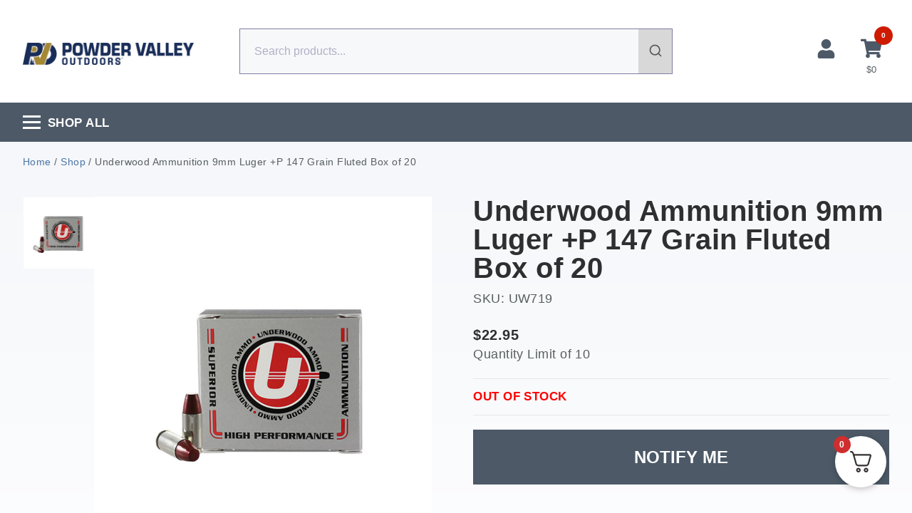

--- FILE ---
content_type: text/html; charset=UTF-8
request_url: https://www.powdervalley.com/product/underwood-9mm-luger-p-147-grain-hard-cast-flat-nose-20/
body_size: 42194
content:
<!doctype html>
<html lang="en-US">
<head>
	<meta charset="UTF-8">
	<meta name="viewport" content="width=device-width, initial-scale=1">
	<link rel="profile" href="https://gmpg.org/xfn/11">
	<meta name='robots' content='index, follow, max-image-preview:large, max-snippet:-1, max-video-preview:-1' />
	<style>img:is([sizes="auto" i], [sizes^="auto," i]) { contain-intrinsic-size: 3000px 1500px }</style>
	    <!-- Start VWO Common Smartcode -->
    <script data-jetpack-boost="ignore" type='text/javascript'>
        var _vwo_clicks = 10;
    </script>
    <!-- End VWO Common Smartcode -->
        <!-- Start VWO Async SmartCode -->
    <link rel="preconnect" href="https://dev.visualwebsiteoptimizer.com" />
    <script data-jetpack-boost="ignore" type='text/javascript' id='vwoCode'>
        /* Fix: wp-rocket (application/ld+json) */
        window._vwo_code || (function () {
            var w=window,
            d=document;
            var account_id=983961,
            version=2.2,
            settings_tolerance=2000,
            library_tolerance=2500,
            use_existing_jquery=false,
            platform='web',
            hide_element='body',
            hide_element_style='opacity:0 !important;filter:alpha(opacity=0) !important;background:none !important';
            /* DO NOT EDIT BELOW THIS LINE */
            if(f=!1,v=d.querySelector('#vwoCode'),cc={},-1<d.URL.indexOf('__vwo_disable__')||w._vwo_code)return;try{var e=JSON.parse(localStorage.getItem('_vwo_'+account_id+'_config'));cc=e&&'object'==typeof e?e:{}}catch(e){}function r(t){try{return decodeURIComponent(t)}catch(e){return t}}var s=function(){var e={combination:[],combinationChoose:[],split:[],exclude:[],uuid:null,consent:null,optOut:null},t=d.cookie||'';if(!t)return e;for(var n,i,o=/(?:^|;\s*)(?:(_vis_opt_exp_(\d+)_combi=([^;]*))|(_vis_opt_exp_(\d+)_combi_choose=([^;]*))|(_vis_opt_exp_(\d+)_split=([^:;]*))|(_vis_opt_exp_(\d+)_exclude=[^;]*)|(_vis_opt_out=([^;]*))|(_vwo_global_opt_out=[^;]*)|(_vwo_uuid=([^;]*))|(_vwo_consent=([^;]*)))/g;null!==(n=o.exec(t));)try{n[1]?e.combination.push({id:n[2],value:r(n[3])}):n[4]?e.combinationChoose.push({id:n[5],value:r(n[6])}):n[7]?e.split.push({id:n[8],value:r(n[9])}):n[10]?e.exclude.push({id:n[11]}):n[12]?e.optOut=r(n[13]):n[14]?e.optOut=!0:n[15]?e.uuid=r(n[16]):n[17]&&(i=r(n[18]),e.consent=i&&3<=i.length?i.substring(0,3):null)}catch(e){}return e}();function i(){var e=function(){if(w.VWO&&Array.isArray(w.VWO))for(var e=0;e<w.VWO.length;e++){var t=w.VWO[e];if(Array.isArray(t)&&('setVisitorId'===t[0]||'setSessionId'===t[0]))return!0}return!1}(),t='a='+account_id+'&u='+encodeURIComponent(w._vis_opt_url||d.URL)+'&vn='+version+'&ph=1'+('undefined'!=typeof platform?'&p='+platform:'')+'&st='+w.performance.now();e||((n=function(){var e,t=[],n={},i=w.VWO&&w.VWO.appliedCampaigns||{};for(e in i){var o=i[e]&&i[e].v;o&&(t.push(e+'-'+o+'-1'),n[e]=!0)}if(s&&s.combination)for(var r=0;r<s.combination.length;r++){var a=s.combination[r];n[a.id]||t.push(a.id+'-'+a.value)}return t.join('|')}())&&(t+='&c='+n),(n=function(){var e=[],t={};if(s&&s.combinationChoose)for(var n=0;n<s.combinationChoose.length;n++){var i=s.combinationChoose[n];e.push(i.id+'-'+i.value),t[i.id]=!0}if(s&&s.split)for(var o=0;o<s.split.length;o++)t[(i=s.split[o]).id]||e.push(i.id+'-'+i.value);return e.join('|')}())&&(t+='&cc='+n),(n=function(){var e={},t=[];if(w.VWO&&Array.isArray(w.VWO))for(var n=0;n<w.VWO.length;n++){var i=w.VWO[n];if(Array.isArray(i)&&'setVariation'===i[0]&&i[1]&&Array.isArray(i[1]))for(var o=0;o<i[1].length;o++){var r,a=i[1][o];a&&'object'==typeof a&&(r=a.e,a=a.v,r&&a&&(e[r]=a))}}for(r in e)t.push(r+'-'+e[r]);return t.join('|')}())&&(t+='&sv='+n)),s&&s.optOut&&(t+='&o='+s.optOut);var n=function(){var e=[],t={};if(s&&s.exclude)for(var n=0;n<s.exclude.length;n++){var i=s.exclude[n];t[i.id]||(e.push(i.id),t[i.id]=!0)}return e.join('|')}();return n&&(t+='&e='+n),s&&s.uuid&&(t+='&id='+s.uuid),s&&s.consent&&(t+='&consent='+s.consent),w.name&&-1<w.name.indexOf('_vis_preview')&&(t+='&pM=true'),w.VWO&&w.VWO.ed&&(t+='&ed='+w.VWO.ed),t}code={nonce:v&&v.nonce,use_existing_jquery:function(){return'undefined'!=typeof use_existing_jquery?use_existing_jquery:void 0},library_tolerance:function(){return'undefined'!=typeof library_tolerance?library_tolerance:void 0},settings_tolerance:function(){return cc.sT||settings_tolerance},hide_element_style:function(){return'{'+(cc.hES||hide_element_style)+'}'},hide_element:function(){return performance.getEntriesByName('first-contentful-paint')[0]?'':'string'==typeof cc.hE?cc.hE:hide_element},getVersion:function(){return version},finish:function(e){var t;f||(f=!0,(t=d.getElementById('_vis_opt_path_hides'))&&t.parentNode.removeChild(t),e&&((new Image).src='https://dev.visualwebsiteoptimizer.com/ee.gif?a='+account_id+e))},finished:function(){return f},addScript:function(e){var t=d.createElement('script');t.type='text/javascript',e.src?t.src=e.src:t.text=e.text,v&&t.setAttribute('nonce',v.nonce),d.getElementsByTagName('head')[0].appendChild(t)},load:function(e,t){t=t||{};var n=new XMLHttpRequest;n.open('GET',e,!0),n.withCredentials=!t.dSC,n.responseType=t.responseType||'text',n.onload=function(){if(t.onloadCb)return t.onloadCb(n,e);200===n.status?_vwo_code.addScript({text:n.responseText}):_vwo_code.finish('&e=loading_failure:'+e)},n.onerror=function(){if(t.onerrorCb)return t.onerrorCb(e);_vwo_code.finish('&e=loading_failure:'+e)},n.send()},init:function(){var e,t=this.settings_tolerance();w._vwo_settings_timer=setTimeout(function(){_vwo_code.finish()},t),'body'!==this.hide_element()?(n=d.createElement('style'),e=(t=this.hide_element())?t+this.hide_element_style():'',t=d.getElementsByTagName('head')[0],n.setAttribute('id','_vis_opt_path_hides'),v&&n.setAttribute('nonce',v.nonce),n.setAttribute('type','text/css'),n.styleSheet?n.styleSheet.cssText=e:n.appendChild(d.createTextNode(e)),t.appendChild(n)):(n=d.getElementsByTagName('head')[0],(e=d.createElement('div')).style.cssText='z-index: 2147483647 !important;position: fixed !important;left: 0 !important;top: 0 !important;width: 100% !important;height: 100% !important;background: white !important;',e.setAttribute('id','_vis_opt_path_hides'),e.classList.add('_vis_hide_layer'),n.parentNode.insertBefore(e,n.nextSibling));var n='https://dev.visualwebsiteoptimizer.com/j.php?'+i();-1!==w.location.search.indexOf('_vwo_xhr')?this.addScript({src:n}):this.load(n+'&x=true',{l:1})}};w._vwo_code=code;code.init();})();
    </script>
    <!-- End VWO Async SmartCode -->
    
<!-- Google Tag Manager for WordPress by gtm4wp.com -->
<script data-cfasync="false" data-pagespeed-no-defer>
	var gtm4wp_datalayer_name = "dataLayer";
	var dataLayer = dataLayer || [];
	const gtm4wp_use_sku_instead = 1;
	const gtm4wp_currency = 'USD';
	const gtm4wp_product_per_impression = 10;
	const gtm4wp_clear_ecommerce = false;
	const gtm4wp_datalayer_max_timeout = 2000;
</script>
<!-- End Google Tag Manager for WordPress by gtm4wp.com -->
	<!-- This site is optimized with the Yoast SEO Premium plugin v26.5 (Yoast SEO v26.5) - https://yoast.com/wordpress/plugins/seo/ -->
	<title>Underwood Ammunition 9mm Luger +P 147 Grain Fluted Box of 20 | Powder Valley Outdoors</title>
	<meta name="description" content="Quantity Limit of 10" />
	<link rel="canonical" href="https://www.powdervalley.com/product/underwood-9mm-luger-p-147-grain-hard-cast-flat-nose-20/" />
	<meta property="og:locale" content="en_US" />
	<meta property="og:type" content="product" />
	<meta property="og:title" content="Underwood Ammunition 9mm Luger +P 147 Grain Fluted Box of 20" />
	<meta property="og:description" content="Quantity Limit of 10" />
	<meta property="og:url" content="https://www.powdervalley.com/product/underwood-9mm-luger-p-147-grain-hard-cast-flat-nose-20/" />
	<meta property="og:site_name" content="Powder Valley Outdoors" />
	<meta property="article:modified_time" content="2025-08-26T13:00:13+00:00" />
	<meta property="og:image" content="https://www.powdervalley.com/wp-content/uploads/2022/10/UW719.jpg" />
	<meta property="og:image:width" content="400" />
	<meta property="og:image:height" content="400" />
	<meta property="og:image:type" content="image/jpeg" />
	<meta name="twitter:card" content="summary_large_image" />
	<meta name="twitter:site" content="@PowderValleyInc" />
	<meta name="twitter:label1" content="Price" />
	<meta name="twitter:data1" content="&#036;22.95" />
	<meta name="twitter:label2" content="Availability" />
	<meta name="twitter:data2" content="Out of stock" />
	<script type="application/ld+json" class="yoast-schema-graph">{"@context":"https://schema.org","@graph":[{"@type":["WebPage","ItemPage"],"@id":"https://www.powdervalley.com/product/underwood-9mm-luger-p-147-grain-hard-cast-flat-nose-20/","url":"https://www.powdervalley.com/product/underwood-9mm-luger-p-147-grain-hard-cast-flat-nose-20/","name":"Underwood Ammunition 9mm Luger +P 147 Grain Fluted Box of 20 | Powder Valley Outdoors","isPartOf":{"@id":"https://www.powdervalley.com/#website"},"primaryImageOfPage":{"@id":"https://www.powdervalley.com/product/underwood-9mm-luger-p-147-grain-hard-cast-flat-nose-20/#primaryimage"},"image":{"@id":"https://www.powdervalley.com/product/underwood-9mm-luger-p-147-grain-hard-cast-flat-nose-20/#primaryimage"},"thumbnailUrl":"https://www.powdervalley.com/wp-content/uploads/2022/10/UW719.jpg","breadcrumb":{"@id":"https://www.powdervalley.com/product/underwood-9mm-luger-p-147-grain-hard-cast-flat-nose-20/#breadcrumb"},"inLanguage":"en-US","potentialAction":{"@type":"BuyAction","target":"https://www.powdervalley.com/product/underwood-9mm-luger-p-147-grain-hard-cast-flat-nose-20/"}},{"@type":"ImageObject","inLanguage":"en-US","@id":"https://www.powdervalley.com/product/underwood-9mm-luger-p-147-grain-hard-cast-flat-nose-20/#primaryimage","url":"https://www.powdervalley.com/wp-content/uploads/2022/10/UW719.jpg","contentUrl":"https://www.powdervalley.com/wp-content/uploads/2022/10/UW719.jpg","width":400,"height":400},{"@type":"BreadcrumbList","@id":"https://www.powdervalley.com/product/underwood-9mm-luger-p-147-grain-hard-cast-flat-nose-20/#breadcrumb","itemListElement":[{"@type":"ListItem","position":1,"name":"Home","item":"https://www.powdervalley.com/"},{"@type":"ListItem","position":2,"name":"Shop","item":"https://www.powdervalley.com/shop/"},{"@type":"ListItem","position":3,"name":"Underwood Ammunition 9mm Luger +P 147 Grain Fluted Box of 20"}]},{"@type":"WebSite","@id":"https://www.powdervalley.com/#website","url":"https://www.powdervalley.com/","name":"Powder Valley Outdoors","description":"The leading distributor of quality reloading components and ammunition.","publisher":{"@id":"https://www.powdervalley.com/#organization"},"potentialAction":[{"@type":"SearchAction","target":{"@type":"EntryPoint","urlTemplate":"https://www.powdervalley.com/?s={search_term_string}"},"query-input":{"@type":"PropertyValueSpecification","valueRequired":true,"valueName":"search_term_string"}}],"inLanguage":"en-US"},{"@type":"Organization","@id":"https://www.powdervalley.com/#organization","name":"Powder Valley Outdoors","url":"https://www.powdervalley.com/","logo":{"@type":"ImageObject","inLanguage":"en-US","@id":"https://www.powdervalley.com/#/schema/logo/image/","url":"https://www.powdervalley.com/wp-content/uploads/2022/04/PowderValleyLogo-1024x1024.png","contentUrl":"https://www.powdervalley.com/wp-content/uploads/2022/04/PowderValleyLogo-1024x1024.png","width":1024,"height":1024,"caption":"Powder Valley Outdoors"},"image":{"@id":"https://www.powdervalley.com/#/schema/logo/image/"},"sameAs":["https://www.facebook.com/Powder-Valley-114579301922351/","https://x.com/PowderValleyInc","https://www.instagram.com/powdervalley/"]}]}</script>
	<meta property="product:brand" content="Underwood" />
	<meta property="product:price:amount" content="22.95" />
	<meta property="product:price:currency" content="USD" />
	<meta property="og:availability" content="out of stock" />
	<meta property="product:availability" content="out of stock" />
	<meta property="product:retailer_item_id" content="UW719" />
	<meta property="product:condition" content="new" />
	<!-- / Yoast SEO Premium plugin. -->


<link rel='dns-prefetch' href='//static.klaviyo.com' />
<link rel='dns-prefetch' href='//www.powdervalley.com' />
<link rel='dns-prefetch' href='//www.googletagmanager.com' />
<link rel='dns-prefetch' href='//www.google.com' />
<script type='text/javascript'>console.log('PixelYourSite Bing version 4.1.1');</script>
<link rel='stylesheet' id='wc-authorize-net-cim-credit-card-checkout-block-css' href='https://www.powdervalley.com/wp-content/plugins/woocommerce-gateway-authorize-net-cim/assets/css/blocks/wc-authorize-net-cim-checkout-block.css?ver=1769304461' media='all' />
<link rel='stylesheet' id='wc-authorize-net-cim-echeck-checkout-block-css' href='https://www.powdervalley.com/wp-content/plugins/woocommerce-gateway-authorize-net-cim/assets/css/blocks/wc-authorize-net-cim-checkout-block.css?ver=1769304461' media='all' />
<link rel='stylesheet' id='berocket_aapf_widget-style-css' href='https://www.powdervalley.com/wp-content/plugins/woocommerce-ajax-filters/assets/frontend/css/fullmain.min.css?ver=3.1.9.4' media='all' />
<link rel='stylesheet' id='wp-block-library-css' href='https://www.powdervalley.com/wp-includes/css/dist/block-library/style.min.css?ver=303219dcff383c65d0d266d53dd74889' media='all' />
<link rel='stylesheet' id='cr-frontend-css-css' href='https://www.powdervalley.com/wp-content/plugins/customer-reviews-woocommerce/css/frontend.css?ver=5.92.0' media='all' />
<link rel='stylesheet' id='cr-badges-css-css' href='https://www.powdervalley.com/wp-content/plugins/customer-reviews-woocommerce/css/badges.css?ver=5.92.0' media='all' />
<link rel='stylesheet' id='wc-gift-cards-blocks-integration-css' href='https://www.powdervalley.com/wp-content/plugins/woocommerce-gift-cards/assets/dist/frontend/blocks.css?ver=2.7.2' media='all' />
<style id='global-styles-inline-css'>
:root{--wp--preset--aspect-ratio--square: 1;--wp--preset--aspect-ratio--4-3: 4/3;--wp--preset--aspect-ratio--3-4: 3/4;--wp--preset--aspect-ratio--3-2: 3/2;--wp--preset--aspect-ratio--2-3: 2/3;--wp--preset--aspect-ratio--16-9: 16/9;--wp--preset--aspect-ratio--9-16: 9/16;--wp--preset--color--black: #000000;--wp--preset--color--cyan-bluish-gray: #abb8c3;--wp--preset--color--white: #ffffff;--wp--preset--color--pale-pink: #f78da7;--wp--preset--color--vivid-red: #cf2e2e;--wp--preset--color--luminous-vivid-orange: #ff6900;--wp--preset--color--luminous-vivid-amber: #fcb900;--wp--preset--color--light-green-cyan: #7bdcb5;--wp--preset--color--vivid-green-cyan: #00d084;--wp--preset--color--pale-cyan-blue: #8ed1fc;--wp--preset--color--vivid-cyan-blue: #0693e3;--wp--preset--color--vivid-purple: #9b51e0;--wp--preset--gradient--vivid-cyan-blue-to-vivid-purple: linear-gradient(135deg,rgba(6,147,227,1) 0%,rgb(155,81,224) 100%);--wp--preset--gradient--light-green-cyan-to-vivid-green-cyan: linear-gradient(135deg,rgb(122,220,180) 0%,rgb(0,208,130) 100%);--wp--preset--gradient--luminous-vivid-amber-to-luminous-vivid-orange: linear-gradient(135deg,rgba(252,185,0,1) 0%,rgba(255,105,0,1) 100%);--wp--preset--gradient--luminous-vivid-orange-to-vivid-red: linear-gradient(135deg,rgba(255,105,0,1) 0%,rgb(207,46,46) 100%);--wp--preset--gradient--very-light-gray-to-cyan-bluish-gray: linear-gradient(135deg,rgb(238,238,238) 0%,rgb(169,184,195) 100%);--wp--preset--gradient--cool-to-warm-spectrum: linear-gradient(135deg,rgb(74,234,220) 0%,rgb(151,120,209) 20%,rgb(207,42,186) 40%,rgb(238,44,130) 60%,rgb(251,105,98) 80%,rgb(254,248,76) 100%);--wp--preset--gradient--blush-light-purple: linear-gradient(135deg,rgb(255,206,236) 0%,rgb(152,150,240) 100%);--wp--preset--gradient--blush-bordeaux: linear-gradient(135deg,rgb(254,205,165) 0%,rgb(254,45,45) 50%,rgb(107,0,62) 100%);--wp--preset--gradient--luminous-dusk: linear-gradient(135deg,rgb(255,203,112) 0%,rgb(199,81,192) 50%,rgb(65,88,208) 100%);--wp--preset--gradient--pale-ocean: linear-gradient(135deg,rgb(255,245,203) 0%,rgb(182,227,212) 50%,rgb(51,167,181) 100%);--wp--preset--gradient--electric-grass: linear-gradient(135deg,rgb(202,248,128) 0%,rgb(113,206,126) 100%);--wp--preset--gradient--midnight: linear-gradient(135deg,rgb(2,3,129) 0%,rgb(40,116,252) 100%);--wp--preset--font-size--small: 13px;--wp--preset--font-size--medium: 20px;--wp--preset--font-size--large: 36px;--wp--preset--font-size--x-large: 42px;--wp--preset--spacing--20: 0.44rem;--wp--preset--spacing--30: 0.67rem;--wp--preset--spacing--40: 1rem;--wp--preset--spacing--50: 1.5rem;--wp--preset--spacing--60: 2.25rem;--wp--preset--spacing--70: 3.38rem;--wp--preset--spacing--80: 5.06rem;--wp--preset--shadow--natural: 6px 6px 9px rgba(0, 0, 0, 0.2);--wp--preset--shadow--deep: 12px 12px 50px rgba(0, 0, 0, 0.4);--wp--preset--shadow--sharp: 6px 6px 0px rgba(0, 0, 0, 0.2);--wp--preset--shadow--outlined: 6px 6px 0px -3px rgba(255, 255, 255, 1), 6px 6px rgba(0, 0, 0, 1);--wp--preset--shadow--crisp: 6px 6px 0px rgba(0, 0, 0, 1);}:root { --wp--style--global--content-size: 800px;--wp--style--global--wide-size: 1200px; }:where(body) { margin: 0; }.wp-site-blocks > .alignleft { float: left; margin-right: 2em; }.wp-site-blocks > .alignright { float: right; margin-left: 2em; }.wp-site-blocks > .aligncenter { justify-content: center; margin-left: auto; margin-right: auto; }:where(.wp-site-blocks) > * { margin-block-start: 24px; margin-block-end: 0; }:where(.wp-site-blocks) > :first-child { margin-block-start: 0; }:where(.wp-site-blocks) > :last-child { margin-block-end: 0; }:root { --wp--style--block-gap: 24px; }:root :where(.is-layout-flow) > :first-child{margin-block-start: 0;}:root :where(.is-layout-flow) > :last-child{margin-block-end: 0;}:root :where(.is-layout-flow) > *{margin-block-start: 24px;margin-block-end: 0;}:root :where(.is-layout-constrained) > :first-child{margin-block-start: 0;}:root :where(.is-layout-constrained) > :last-child{margin-block-end: 0;}:root :where(.is-layout-constrained) > *{margin-block-start: 24px;margin-block-end: 0;}:root :where(.is-layout-flex){gap: 24px;}:root :where(.is-layout-grid){gap: 24px;}.is-layout-flow > .alignleft{float: left;margin-inline-start: 0;margin-inline-end: 2em;}.is-layout-flow > .alignright{float: right;margin-inline-start: 2em;margin-inline-end: 0;}.is-layout-flow > .aligncenter{margin-left: auto !important;margin-right: auto !important;}.is-layout-constrained > .alignleft{float: left;margin-inline-start: 0;margin-inline-end: 2em;}.is-layout-constrained > .alignright{float: right;margin-inline-start: 2em;margin-inline-end: 0;}.is-layout-constrained > .aligncenter{margin-left: auto !important;margin-right: auto !important;}.is-layout-constrained > :where(:not(.alignleft):not(.alignright):not(.alignfull)){max-width: var(--wp--style--global--content-size);margin-left: auto !important;margin-right: auto !important;}.is-layout-constrained > .alignwide{max-width: var(--wp--style--global--wide-size);}body .is-layout-flex{display: flex;}.is-layout-flex{flex-wrap: wrap;align-items: center;}.is-layout-flex > :is(*, div){margin: 0;}body .is-layout-grid{display: grid;}.is-layout-grid > :is(*, div){margin: 0;}body{padding-top: 0px;padding-right: 0px;padding-bottom: 0px;padding-left: 0px;}a:where(:not(.wp-element-button)){text-decoration: underline;}:root :where(.wp-element-button, .wp-block-button__link){background-color: #32373c;border-width: 0;color: #fff;font-family: inherit;font-size: inherit;line-height: inherit;padding: calc(0.667em + 2px) calc(1.333em + 2px);text-decoration: none;}.has-black-color{color: var(--wp--preset--color--black) !important;}.has-cyan-bluish-gray-color{color: var(--wp--preset--color--cyan-bluish-gray) !important;}.has-white-color{color: var(--wp--preset--color--white) !important;}.has-pale-pink-color{color: var(--wp--preset--color--pale-pink) !important;}.has-vivid-red-color{color: var(--wp--preset--color--vivid-red) !important;}.has-luminous-vivid-orange-color{color: var(--wp--preset--color--luminous-vivid-orange) !important;}.has-luminous-vivid-amber-color{color: var(--wp--preset--color--luminous-vivid-amber) !important;}.has-light-green-cyan-color{color: var(--wp--preset--color--light-green-cyan) !important;}.has-vivid-green-cyan-color{color: var(--wp--preset--color--vivid-green-cyan) !important;}.has-pale-cyan-blue-color{color: var(--wp--preset--color--pale-cyan-blue) !important;}.has-vivid-cyan-blue-color{color: var(--wp--preset--color--vivid-cyan-blue) !important;}.has-vivid-purple-color{color: var(--wp--preset--color--vivid-purple) !important;}.has-black-background-color{background-color: var(--wp--preset--color--black) !important;}.has-cyan-bluish-gray-background-color{background-color: var(--wp--preset--color--cyan-bluish-gray) !important;}.has-white-background-color{background-color: var(--wp--preset--color--white) !important;}.has-pale-pink-background-color{background-color: var(--wp--preset--color--pale-pink) !important;}.has-vivid-red-background-color{background-color: var(--wp--preset--color--vivid-red) !important;}.has-luminous-vivid-orange-background-color{background-color: var(--wp--preset--color--luminous-vivid-orange) !important;}.has-luminous-vivid-amber-background-color{background-color: var(--wp--preset--color--luminous-vivid-amber) !important;}.has-light-green-cyan-background-color{background-color: var(--wp--preset--color--light-green-cyan) !important;}.has-vivid-green-cyan-background-color{background-color: var(--wp--preset--color--vivid-green-cyan) !important;}.has-pale-cyan-blue-background-color{background-color: var(--wp--preset--color--pale-cyan-blue) !important;}.has-vivid-cyan-blue-background-color{background-color: var(--wp--preset--color--vivid-cyan-blue) !important;}.has-vivid-purple-background-color{background-color: var(--wp--preset--color--vivid-purple) !important;}.has-black-border-color{border-color: var(--wp--preset--color--black) !important;}.has-cyan-bluish-gray-border-color{border-color: var(--wp--preset--color--cyan-bluish-gray) !important;}.has-white-border-color{border-color: var(--wp--preset--color--white) !important;}.has-pale-pink-border-color{border-color: var(--wp--preset--color--pale-pink) !important;}.has-vivid-red-border-color{border-color: var(--wp--preset--color--vivid-red) !important;}.has-luminous-vivid-orange-border-color{border-color: var(--wp--preset--color--luminous-vivid-orange) !important;}.has-luminous-vivid-amber-border-color{border-color: var(--wp--preset--color--luminous-vivid-amber) !important;}.has-light-green-cyan-border-color{border-color: var(--wp--preset--color--light-green-cyan) !important;}.has-vivid-green-cyan-border-color{border-color: var(--wp--preset--color--vivid-green-cyan) !important;}.has-pale-cyan-blue-border-color{border-color: var(--wp--preset--color--pale-cyan-blue) !important;}.has-vivid-cyan-blue-border-color{border-color: var(--wp--preset--color--vivid-cyan-blue) !important;}.has-vivid-purple-border-color{border-color: var(--wp--preset--color--vivid-purple) !important;}.has-vivid-cyan-blue-to-vivid-purple-gradient-background{background: var(--wp--preset--gradient--vivid-cyan-blue-to-vivid-purple) !important;}.has-light-green-cyan-to-vivid-green-cyan-gradient-background{background: var(--wp--preset--gradient--light-green-cyan-to-vivid-green-cyan) !important;}.has-luminous-vivid-amber-to-luminous-vivid-orange-gradient-background{background: var(--wp--preset--gradient--luminous-vivid-amber-to-luminous-vivid-orange) !important;}.has-luminous-vivid-orange-to-vivid-red-gradient-background{background: var(--wp--preset--gradient--luminous-vivid-orange-to-vivid-red) !important;}.has-very-light-gray-to-cyan-bluish-gray-gradient-background{background: var(--wp--preset--gradient--very-light-gray-to-cyan-bluish-gray) !important;}.has-cool-to-warm-spectrum-gradient-background{background: var(--wp--preset--gradient--cool-to-warm-spectrum) !important;}.has-blush-light-purple-gradient-background{background: var(--wp--preset--gradient--blush-light-purple) !important;}.has-blush-bordeaux-gradient-background{background: var(--wp--preset--gradient--blush-bordeaux) !important;}.has-luminous-dusk-gradient-background{background: var(--wp--preset--gradient--luminous-dusk) !important;}.has-pale-ocean-gradient-background{background: var(--wp--preset--gradient--pale-ocean) !important;}.has-electric-grass-gradient-background{background: var(--wp--preset--gradient--electric-grass) !important;}.has-midnight-gradient-background{background: var(--wp--preset--gradient--midnight) !important;}.has-small-font-size{font-size: var(--wp--preset--font-size--small) !important;}.has-medium-font-size{font-size: var(--wp--preset--font-size--medium) !important;}.has-large-font-size{font-size: var(--wp--preset--font-size--large) !important;}.has-x-large-font-size{font-size: var(--wp--preset--font-size--x-large) !important;}
:root :where(.wp-block-pullquote){font-size: 1.5em;line-height: 1.6;}
</style>
<link rel='stylesheet' id='advanced-flat-rate-shipping-for-woocommerce-css' href='https://www.powdervalley.com/wp-content/plugins/advanced-flat-rate-shipping-for-woocommerce-premium/public/css/advanced-flat-rate-shipping-for-woocommerce-public.css?ver=v4.4.3' media='all' />
<link rel='stylesheet' id='font-awesome-min-css' href='https://www.powdervalley.com/wp-content/plugins/advanced-flat-rate-shipping-for-woocommerce-premium/public/css/font-awesome.min.css?ver=v4.4.3' media='all' />
<link rel='stylesheet' id='delta-woocommerce-notice-css' href='https://www.powdervalley.com/wp-content/plugins/delta-woocommerce-notice/public/css/delta-woocommerce-notice-public.css?ver=1.0.0' media='all' />
<link rel='stylesheet' id='woocommerce-conditional-product-fees-for-checkout-css' href='https://www.powdervalley.com/wp-content/plugins/woocommerce-conditional-product-fees-for-checkout-premium/public/css/woocommerce-conditional-product-fees-for-checkout-public.css?ver=4.3.2' media='all' />
<link rel='stylesheet' id='wwp-wholesale-css' href='https://www.powdervalley.com/wp-content/plugins/woocommerce-wholesale-pricing/assets/css/wwp-css-script.css?ver=1.1.0' media='' />
<link rel='stylesheet' id='wwp_dataTables-css' href='https://www.powdervalley.com/wp-content/plugins/woocommerce-wholesale-pricing/assets/css/jquery.dataTables.min.css?ver=1.0.0' media='' />
<link rel='stylesheet' id='woocommerce-layout-css' href='https://www.powdervalley.com/wp-content/plugins/woocommerce/assets/css/woocommerce-layout.css?ver=10.4.3' media='all' />
<link rel='stylesheet' id='woocommerce-smallscreen-css' href='https://www.powdervalley.com/wp-content/plugins/woocommerce/assets/css/woocommerce-smallscreen.css?ver=10.4.3' media='only screen and (max-width: 768px)' />
<link rel='stylesheet' id='woocommerce-general-css' href='https://www.powdervalley.com/wp-content/plugins/woocommerce/assets/css/woocommerce.css?ver=10.4.3' media='all' />
<style id='woocommerce-inline-inline-css'>
.woocommerce form .form-row .required { visibility: visible; }
</style>
<link rel='stylesheet' id='aws-pro-style-css' href='https://www.powdervalley.com/wp-content/plugins/advanced-woo-search-pro/assets/css/common.min.css?ver=pro3.29' media='all' />
<link rel='stylesheet' id='wc-gc-css-css' href='https://www.powdervalley.com/wp-content/plugins/woocommerce-gift-cards/assets/css/frontend/woocommerce.css?ver=2.7.2' media='all' />
<link rel='stylesheet' id='woo_conditional_payments_css-css' href='https://www.powdervalley.com/wp-content/plugins/conditional-payments-for-woocommerce/frontend/css/woo-conditional-payments.css?ver=3.4.0' media='all' />
<link rel='stylesheet' id='hello-elementor-header-footer-css' href='https://www.powdervalley.com/wp-content/themes/hello-elementor/header-footer.min.css?ver=3.3.0' media='all' />
<link rel='stylesheet' id='elementor-frontend-css' href='https://www.powdervalley.com/wp-content/plugins/elementor/assets/css/frontend.min.css?ver=3.33.4' media='all' />
<link rel='stylesheet' id='elementor-post-769301-css' href='https://www.powdervalley.com/wp-content/uploads/elementor/css/post-769301.css?ver=1768948545' media='all' />
<link rel='stylesheet' id='elementor-icons-css' href='https://www.powdervalley.com/wp-content/plugins/elementor/assets/lib/eicons/css/elementor-icons.min.css?ver=5.44.0' media='all' />
<link rel='stylesheet' id='e-woocommerce-notices-css' href='https://www.powdervalley.com/wp-content/plugins/elementor-pro/assets/css/woocommerce-notices.min.css?ver=3.33.2' media='all' />
<link rel='stylesheet' id='sv-wc-payment-gateway-payment-form-v5_15_12-css' href='https://www.powdervalley.com/wp-content/plugins/woocommerce-gateway-authorize-net-cim/vendor/skyverge/wc-plugin-framework/woocommerce/payment-gateway/assets/css/frontend/sv-wc-payment-gateway-payment-form.min.css?ver=5.15.12' media='all' />
<link rel='stylesheet' id='photoswipe-css' href='https://www.powdervalley.com/wp-content/plugins/woocommerce/assets/css/photoswipe/photoswipe.min.css?ver=10.4.3' media='all' />
<link rel='stylesheet' id='photoswipe-default-skin-css' href='https://www.powdervalley.com/wp-content/plugins/woocommerce/assets/css/photoswipe/default-skin/default-skin.min.css?ver=10.4.3' media='all' />
<link rel='stylesheet' id='fkcart-style-css' href='https://www.powdervalley.com/wp-content/plugins/cart-for-woocommerce/assets/css/style.min.css?ver=1.9.1' media='all' />
<style id='fkcart-style-inline-css'>

		:root {
			--fkcart-primary-bg-color: #0170b9;
			--fkcart-primary-font-color: #ffffff;
			--fkcart-primary-text-color: #24272d;
			--fkcart-secondary-text-color: #24272dbe;
			--fkcart-strike-through-price-text-color: #E15334;
			--fkcart-saving-text-price-color: #5BA238;
			--fkcart-coupon-text-price-color: #5BA238;
			--fkcart-accent-color: #0170b9;
			--fkcart-border-color: #eaeaec;
			--fkcart-error-color: #B00C0C;
			--fkcart-error-bg-color: #FFF0F0;
			--fkcart-reward-color: #f1b51e;
			
			--fkcart-progress-bar-icon-color: #353030;
			--fkcart-progress-bar-active-icon-color: #ffffff;
			--fkcart-progress-bar-bg-color-active-icon: #2DA815;
			--fkcart-progress-bar-active-color: #2DA815;
			
			--fkcart-bg-color: #ffffff;
			--fkcart-slider-desktop-width: 420px;
			--fkcart-slider-mobile-width: 100%;
			--fkcart-animation-duration: 0.4s;
			--fkcart-panel-color:#E6F1F7;
			--fkcart-color-black: #000000;
			--fkcart-success-color: #5BA238;
			--fkcart-success-bg-color: #EFF6EB;
			--fkcart-toggle-bg-color: #ffffff;
			--fkcart-toggle-icon-color: #353030;
			--fkcart-toggle-count-bg-color: #cf2e2e;
			--fkcart-toggle-count-font-color: #ffffff;
			--fkcart-progressbar-active-color: #0170b9;
			
			--fkcart-toggle-border-radius: 50%;
			--fkcart-toggle-size: 36;
			--fkcart-border-radius: 3px; 
			--fkcart-menu-icon-size: 35px;
			--fkcart-menu-text-size: 16px;
		}
            :root {
                --fkcart-spl-addon-special-addon-image-width: 48px;
                --fkcart-spl-addon-special-addon-image-height: 48px;
                --fkcart-spl-addon-toggle-color: #E15334;
                --fkcart-spl-addon-bg-color: #E6F1F7;
                --fkcart-spl-addon-heading-color: #24272d;
                --fkcart-spl-addon-description-color: #24272d;
            }
</style>
<link rel='stylesheet' id='pv-ft-css' href='https://www.powdervalley.com/wp-content/themes/powdervalley/assets/css/ft.css?ver=1767788552' media='all' />
<link rel='stylesheet' id='algolia-autocomp-css' href='https://www.powdervalley.com/wp-content/themes/powdervalley/assets/css/algolia-autocomplete-theme-classic.css?ver=1.17.0' media='all' />
<link rel='stylesheet' id='cwginstock_frontend_css-css' href='https://www.powdervalley.com/wp-content/plugins/back-in-stock-notifier-for-woocommerce/assets/css/frontend.min.css?ver=6.2.4' media='' />
<style id='cwginstock_frontend_css-inline-css'>
.grecaptcha-badge { visibility: hidden !important; }
</style>
<link rel='stylesheet' id='cwginstock_bootstrap-css' href='https://www.powdervalley.com/wp-content/plugins/back-in-stock-notifier-for-woocommerce/assets/css/bootstrap.min.css?ver=6.2.4' media='' />
<link rel='stylesheet' id='elementor-gf-local-roboto-css' href='https://www.powdervalley.com/wp-content/uploads/elementor/google-fonts/css/roboto.css?ver=1741984696' media='all' />
<link rel='stylesheet' id='elementor-gf-local-robotoslab-css' href='https://www.powdervalley.com/wp-content/uploads/elementor/google-fonts/css/robotoslab.css?ver=1741984700' media='all' />
<script type="text/template" id="tmpl-variation-template">
	<div class="woocommerce-variation-description">{{{ data.variation.variation_description }}}</div>
	<div class="woocommerce-variation-price">{{{ data.variation.price_html }}}</div>
	<div class="woocommerce-variation-availability">{{{ data.variation.availability_html }}}</div>
</script>
<script type="text/template" id="tmpl-unavailable-variation-template">
	<p role="alert">Sorry, this product is unavailable. Please choose a different combination.</p>
</script>
<script id="woocommerce-google-analytics-integration-gtag-js-after">
/* Google Analytics for WooCommerce (gtag.js) */
					window.dataLayer = window.dataLayer || [];
					function gtag(){dataLayer.push(arguments);}
					// Set up default consent state.
					for ( const mode of [{"analytics_storage":"denied","ad_storage":"denied","ad_user_data":"denied","ad_personalization":"denied","region":["AT","BE","BG","HR","CY","CZ","DK","EE","FI","FR","DE","GR","HU","IS","IE","IT","LV","LI","LT","LU","MT","NL","NO","PL","PT","RO","SK","SI","ES","SE","GB","CH"]}] || [] ) {
						gtag( "consent", "default", { "wait_for_update": 500, ...mode } );
					}
					gtag("js", new Date());
					gtag("set", "developer_id.dOGY3NW", true);
					gtag("config", "GT-K4CPHXVN", {"track_404":true,"allow_google_signals":false,"logged_in":false,"linker":{"domains":[],"allow_incoming":false},"custom_map":{"dimension1":"logged_in"}});
</script>
<script src="https://www.powdervalley.com/wp-includes/js/jquery/jquery.min.js?ver=3.7.1" id="jquery-core-js"></script>
<script src="https://www.powdervalley.com/wp-includes/js/jquery/jquery-migrate.min.js?ver=3.4.1" id="jquery-migrate-js"></script>
<script id="wfco-utm-tracking-js-extra">
var wffnUtm = {"utc_offset":"-360","site_url":"https:\/\/www.powdervalley.com","genericParamEvents":"{\"user_roles\":\"guest\",\"plugin\":\"Funnel Builder\"}","cookieKeys":["flt","timezone","is_mobile","browser","fbclid","gclid","referrer","fl_url","utm_source","utm_medium","utm_campaign","utm_term","utm_content"],"excludeDomain":["paypal.com","klarna.com","quickpay.net"]};
</script>
<script src="https://www.powdervalley.com/wp-content/plugins/funnel-builder/woofunnels/assets/js/utm-tracker.min.js?ver=1.10.12.70" id="wfco-utm-tracking-js" defer data-wp-strategy="defer"></script>
<script src="https://www.powdervalley.com/wp-content/plugins/advanced-flat-rate-shipping-for-woocommerce-premium/public/js/advanced-flat-rate-shipping-for-woocommerce-public.js?ver=v4.4.3" id="advanced-flat-rate-shipping-for-woocommerce-js"></script>
<script src="https://www.powdervalley.com/wp-content/plugins/delta-woocommerce-notice/public/js/delta-woocommerce-notice-public.js?ver=1.0.0" id="delta-woocommerce-notice-js"></script>
<script src="https://www.powdervalley.com/wp-content/plugins/woocommerce/assets/js/jquery-tiptip/jquery.tipTip.min.js?ver=10.4.3" id="jquery-tiptip-js"></script>
<script id="woocommerce-conditional-product-fees-for-checkout-js-extra">
var wcpfc_public_vars = {"fee_tooltip_data":{"oversized":"Oversized Packaging"}};
</script>
<script src="https://www.powdervalley.com/wp-content/plugins/woocommerce-conditional-product-fees-for-checkout-premium/public/js/woocommerce-conditional-product-fees-for-checkout-public__premium_only.js?ver=4.3.2" id="woocommerce-conditional-product-fees-for-checkout-js"></script>
<script src="https://www.powdervalley.com/wp-content/plugins/woocommerce-wholesale-pricing/assets/js/jquery.dataTables.min.js?ver=1.1.0" id="wwp_dataTables-js"></script>
<script src="https://www.powdervalley.com/wp-content/plugins/woocommerce/assets/js/jquery-blockui/jquery.blockUI.min.js?ver=2.7.0-wc.10.4.3" id="wc-jquery-blockui-js" data-wp-strategy="defer"></script>
<script id="wc-add-to-cart-js-extra">
var wc_add_to_cart_params = {"ajax_url":"\/wp-admin\/admin-ajax.php","wc_ajax_url":"\/?wc-ajax=%%endpoint%%","i18n_view_cart":"View cart","cart_url":"https:\/\/www.powdervalley.com\/cart\/","is_cart":"","cart_redirect_after_add":"no"};
</script>
<script src="https://www.powdervalley.com/wp-content/plugins/woocommerce/assets/js/frontend/add-to-cart.min.js?ver=10.4.3" id="wc-add-to-cart-js" defer data-wp-strategy="defer"></script>
<script id="wc-single-product-js-extra">
var wc_single_product_params = {"i18n_required_rating_text":"Please select a rating","i18n_rating_options":["1 of 5 stars","2 of 5 stars","3 of 5 stars","4 of 5 stars","5 of 5 stars"],"i18n_product_gallery_trigger_text":"View full-screen image gallery","review_rating_required":"yes","flexslider":{"rtl":false,"animation":"slide","smoothHeight":false,"directionNav":false,"controlNav":"thumbnails","slideshow":false,"animationSpeed":500,"animationLoop":false,"allowOneSlide":false},"zoom_enabled":"","zoom_options":[],"photoswipe_enabled":"","photoswipe_options":{"shareEl":false,"closeOnScroll":false,"history":false,"hideAnimationDuration":0,"showAnimationDuration":0},"flexslider_enabled":""};
</script>
<script src="https://www.powdervalley.com/wp-content/plugins/woocommerce/assets/js/frontend/single-product.min.js?ver=10.4.3" id="wc-single-product-js" defer data-wp-strategy="defer"></script>
<script src="https://www.powdervalley.com/wp-content/plugins/woocommerce/assets/js/js-cookie/js.cookie.min.js?ver=2.1.4-wc.10.4.3" id="wc-js-cookie-js" defer data-wp-strategy="defer"></script>
<script id="woocommerce-js-extra">
var woocommerce_params = {"ajax_url":"\/wp-admin\/admin-ajax.php","wc_ajax_url":"\/?wc-ajax=%%endpoint%%","i18n_password_show":"Show password","i18n_password_hide":"Hide password"};
</script>
<script src="https://www.powdervalley.com/wp-content/plugins/woocommerce/assets/js/frontend/woocommerce.min.js?ver=10.4.3" id="woocommerce-js" defer data-wp-strategy="defer"></script>
<script id="woo-conditional-payments-js-js-extra">
var conditional_payments_settings = {"name_address_fields":[],"disable_payment_method_trigger":""};
</script>
<script src="https://www.powdervalley.com/wp-content/plugins/conditional-payments-for-woocommerce/frontend/js/woo-conditional-payments.js?ver=3.4.0" id="woo-conditional-payments-js-js"></script>
<script src="https://www.powdervalley.com/wp-content/plugins/woocommerce/assets/js/photoswipe/photoswipe.min.js?ver=4.1.1-wc.10.4.3" id="wc-photoswipe-js" defer data-wp-strategy="defer"></script>
<script src="https://www.powdervalley.com/wp-content/plugins/woocommerce/assets/js/photoswipe/photoswipe-ui-default.min.js?ver=4.1.1-wc.10.4.3" id="wc-photoswipe-ui-default-js" defer data-wp-strategy="defer"></script>
<script src="https://www.powdervalley.com/wp-includes/js/underscore.min.js?ver=1.13.7" id="underscore-js"></script>
<script id="wp-util-js-extra">
var _wpUtilSettings = {"ajax":{"url":"\/wp-admin\/admin-ajax.php"}};
</script>
<script src="https://www.powdervalley.com/wp-includes/js/wp-util.min.js?ver=303219dcff383c65d0d266d53dd74889" id="wp-util-js"></script>
<script id="wc-add-to-cart-variation-js-extra">
var wc_add_to_cart_variation_params = {"wc_ajax_url":"\/?wc-ajax=%%endpoint%%","i18n_no_matching_variations_text":"Sorry, no products matched your selection. Please choose a different combination.","i18n_make_a_selection_text":"Please select some product options before adding this product to your cart.","i18n_unavailable_text":"Sorry, this product is unavailable. Please choose a different combination.","i18n_reset_alert_text":"Your selection has been reset. Please select some product options before adding this product to your cart."};
</script>
<script src="https://www.powdervalley.com/wp-content/plugins/woocommerce/assets/js/frontend/add-to-cart-variation.min.js?ver=10.4.3" id="wc-add-to-cart-variation-js" defer data-wp-strategy="defer"></script>
<script src="https://www.powdervalley.com/wp-content/plugins/pixelyoursite-super-pack/dist/scripts/public.js?ver=6.0.2" id="pys_sp_public_js-js"></script>
<script id="wc-settings-dep-in-header-js-after">
console.warn( "Scripts that have a dependency on [wc-settings, wc-blocks-checkout] must be loaded in the footer, klaviyo-klaviyo-checkout-block-editor-script was registered to load in the header, but has been switched to load in the footer instead. See https://github.com/woocommerce/woocommerce-gutenberg-products-block/pull/5059" );
console.warn( "Scripts that have a dependency on [wc-settings, wc-blocks-checkout] must be loaded in the footer, klaviyo-klaviyo-checkout-block-view-script was registered to load in the header, but has been switched to load in the footer instead. See https://github.com/woocommerce/woocommerce-gutenberg-products-block/pull/5059" );
</script>
<script src="https://www.google.com/recaptcha/api.js?render=6Lcy8jcmAAAAAH2SaUx24upCp_RZHe0YHg6vWs81&amp;ver=6.2.4" id="recaptcha-js"></script>
<link rel="https://api.w.org/" href="https://www.powdervalley.com/wp-json/" /><link rel="alternate" title="JSON" type="application/json" href="https://www.powdervalley.com/wp-json/wp/v2/product/669801" /><link rel="dns-prefetch" href="//i.armanet.us">
<link rel="preconnect" href="https://i.armanet.us">
<link rel="dns-prefetch" href="//srv.armanet.us">
<link rel="preconnect" href="https://srv.armanet.us">
<script src="https://assets.armanet.us/armanet-pxl.js" defer></script><script>  var el_i13_login_captcha=null; var el_i13_register_captcha=null; </script><style></style>			<style type="text/css">
				p.user_not_wholesale {
					text-align: center;
				}
				p.user_not_wholesale a {
					text-decoration: none;
					border: 2px solid #333;
					color: #333;
					padding: 10px 60px;
				}
			</style>
			
<!-- Google Tag Manager for WordPress by gtm4wp.com -->
<!-- GTM Container placement set to automatic -->
<script data-cfasync="false" data-pagespeed-no-defer>
	var dataLayer_content = {"visitorLoginState":"logged-out","visitorType":"visitor-logged-out","visitorUsername":"","visitorIP":"13.58.44.69","pageTitle":"Underwood Ammunition 9mm Luger +P 147 Grain Fluted Box of 20 | Powder Valley Outdoors","pagePostType":"product","pagePostType2":"single-product","pagePostAuthor":"Jacob Love","browserName":"","browserVersion":"","browserEngineName":"","browserEngineVersion":"","osName":"","osVersion":"","deviceType":"bot","deviceManufacturer":"","deviceModel":"","geoCloudflareCountryCode":"US","customerTotalOrders":0,"customerTotalOrderValue":0,"customerFirstName":"","customerLastName":"","customerBillingFirstName":"","customerBillingLastName":"","customerBillingCompany":"","customerBillingAddress1":"","customerBillingAddress2":"","customerBillingCity":"","customerBillingState":"","customerBillingPostcode":"","customerBillingCountry":"","customerBillingEmail":"","customerBillingEmailHash":"","customerBillingPhone":"","customerShippingFirstName":"","customerShippingLastName":"","customerShippingCompany":"","customerShippingAddress1":"","customerShippingAddress2":"","customerShippingCity":"","customerShippingState":"","customerShippingPostcode":"","customerShippingCountry":"","cartContent":{"totals":{"applied_coupons":[],"discount_total":0,"subtotal":0,"total":0},"items":[]},"productRatingCounts":[],"productAverageRating":0,"productReviewCount":0,"productType":"simple","productIsVariable":0};
	dataLayer.push( dataLayer_content );
</script>
<script data-cfasync="false" data-pagespeed-no-defer>
(function(w,d,s,l,i){w[l]=w[l]||[];w[l].push({'gtm.start':
new Date().getTime(),event:'gtm.js'});var f=d.getElementsByTagName(s)[0],
j=d.createElement(s),dl=l!='dataLayer'?'&l='+l:'';j.async=true;j.src=
'//www.googletagmanager.com/gtm.js?id='+i+dl;f.parentNode.insertBefore(j,f);
})(window,document,'script','dataLayer','GTM-T5LRZZL');
</script>
<!-- End Google Tag Manager for WordPress by gtm4wp.com -->
		<script>
		(function(h,o,t,j,a,r){
			h.hj=h.hj||function(){(h.hj.q=h.hj.q||[]).push(arguments)};
			h._hjSettings={hjid:5267212,hjsv:5};
			a=o.getElementsByTagName('head')[0];
			r=o.createElement('script');r.async=1;
			r.src=t+h._hjSettings.hjid+j+h._hjSettings.hjsv;
			a.appendChild(r);
		})(window,document,'//static.hotjar.com/c/hotjar-','.js?sv=');
		</script>
			<!-- Font Link -->
	<link rel="stylesheet" href="https://use.typekit.net/ynx2zus.css">
    <!-- Begin Google Merchant Center Verification Tag -->
	<meta name="google-site-verification" content="FOh-0oEtcuQeT6kxa0bYvY91vif2bSowqBlK10TFPbA" />
	<!-- End Google Merchant Center Verification Tag -->
	<!-- Begin Adroll -->
	<script type="text/javascript"> adroll_adv_id = "ETAG6RYRNJD23D2ZN3GSSL"; adroll_pix_id = "NR6HQOVUVNFS7A34ST7V7I"; adroll_version = "2.0";  (function(w, d, e, o, a) { w.__adroll_loaded = true; w.adroll = w.adroll || []; w.adroll.f = [ 'setProperties', 'identify', 'track', 'identify_email' ]; var roundtripUrl = "https://s.adroll.com/j/" + adroll_adv_id + "/roundtrip.js"; for (a = 0; a < w.adroll.f.length; a++) { w.adroll[w.adroll.f[a]] = w.adroll[w.adroll.f[a]] || (function(n) { return function() { w.adroll.push([ n, arguments ]) } })(w.adroll.f[a]) }  e = d.createElement('script'); o = d.getElementsByTagName('script')[0]; e.async = 1; e.src = roundtripUrl; o.parentNode.insertBefore(e, o); })(window, document); adroll.track("pageView"); </script>
	<!-- End Adroll -->
	    <script>
    	var ALGOLIA_APPID = 'OZWMNEQJ1E';
    	var ALGOLIA_ADMIN_KEY = 'd2d60599507b3e36423c26659b469e6a';
    	var ALGOLIA_INDEX_NAME = 'index_prod';
    </script>
	    <script>
      var ALGOLIA_INSIGHTS_SRC = 'https://www.powdervalley.com/wp-content/themes/powdervalley/assets/js/search-insights.min.js';

      !function(e,a,t,n,s,i,c){e.AlgoliaAnalyticsObject=s,e[s]=e[s]||function(){
      (e[s].queue=e[s].queue||[]).push(arguments)},e[s].version=(n.match(/@([^\/]+)\/?/) || [])[1],i=a.createElement(t),c=a.getElementsByTagName(t)[0],
      i.async=1,i.src=n,c.parentNode.insertBefore(i,c)
      }(window,document,"script",ALGOLIA_INSIGHTS_SRC,"aa");
    </script>
<meta name="description" content="Quantity Limit of 10">
	<noscript><style>.woocommerce-product-gallery{ opacity: 1 !important; }</style></noscript>
	<meta name="generator" content="Elementor 3.33.4; features: additional_custom_breakpoints; settings: css_print_method-external, google_font-enabled, font_display-swap">
<link rel="stylesheet" href="https://use.typekit.net/ynx2zus.css">
			<style>
				.e-con.e-parent:nth-of-type(n+4):not(.e-lazyloaded):not(.e-no-lazyload),
				.e-con.e-parent:nth-of-type(n+4):not(.e-lazyloaded):not(.e-no-lazyload) * {
					background-image: none !important;
				}
				@media screen and (max-height: 1024px) {
					.e-con.e-parent:nth-of-type(n+3):not(.e-lazyloaded):not(.e-no-lazyload),
					.e-con.e-parent:nth-of-type(n+3):not(.e-lazyloaded):not(.e-no-lazyload) * {
						background-image: none !important;
					}
				}
				@media screen and (max-height: 640px) {
					.e-con.e-parent:nth-of-type(n+2):not(.e-lazyloaded):not(.e-no-lazyload),
					.e-con.e-parent:nth-of-type(n+2):not(.e-lazyloaded):not(.e-no-lazyload) * {
						background-image: none !important;
					}
				}
			</style>
			<link rel="icon" href="https://www.powdervalley.com/wp-content/uploads/2024/08/cropped-Powder-Valley-Icon-32x32.png" sizes="32x32" />
<link rel="icon" href="https://www.powdervalley.com/wp-content/uploads/2024/08/cropped-Powder-Valley-Icon-192x192.png" sizes="192x192" />
<link rel="apple-touch-icon" href="https://www.powdervalley.com/wp-content/uploads/2024/08/cropped-Powder-Valley-Icon-180x180.png" />
<meta name="msapplication-TileImage" content="https://www.powdervalley.com/wp-content/uploads/2024/08/cropped-Powder-Valley-Icon-270x270.png" />
		<style id="wp-custom-css">
			.pvhb{
	height:55px;
}
.sallt{
	cursor: pointer;
}

@media (min-width: 1024px){
   .nv-2col > ul{
       bottom: initial !important;
   }
}

.level-2-menu-item {
	font-weight: 800 !important;}

#fkcart-modal .fkcart-quantity-selector .fkcart-quantity__input{
	padding:0 !important;
}

.woocommerce-store-notice, p.demo_store{
	background-color:#ff0000!important;
	padding:5px!Important;
}

/*Main Nav DropDown Style */

    .pvhb2 li:hover>.sub-menu {
        display: block;
        top: 55px;
    }
.pvhb2 .sub-menu li {
        text-align: left;
    }

/* Klaviyo Popup Form Button Styling - Complete Override */

/* Primary "GET UPDATES" Button - Exact inline styles */
.klaviyo-form button.go2534619395[style*="background: rgb(165, 136, 52)"],
.klaviyo-form .go2534619395[style*="background: rgb(165, 136, 52)"] {
    background: rgb(165, 136, 52) !important;
    border-radius: 4px !important;
    border-style: none !important;
    border-color: rgb(33, 29, 28) !important;
    border-width: 3px !important;
    color: rgb(255, 255, 255) !important;
    font-family: "Roboto Condensed", Helvetica, Arial, sans-serif !important;
    font-size: 24px !important;
    font-weight: 700 !important;
    letter-spacing: 1px !important;
    line-height: 1 !important;
    font-style: normal !important;
    white-space: normal !important;
    padding-top: 0px !important;
    padding-bottom: 0px !important;
    text-align: center !important;
    word-break: break-word !important;
    align-self: flex-end !important;
    cursor: pointer !important;
    pointer-events: auto !important;
    height: 55px !important;
    width: 100% !important;
}

/* Secondary "NO, THANKS" Button - Exact inline styles */
.klaviyo-form button.go2534619395[style*="background: rgba(255, 255, 255, 0)"],
.klaviyo-form .go2534619395[style*="background: rgba(255, 255, 255, 0)"] {
    background: rgba(255, 255, 255, 0) !important;
    border-radius: 2px !important;
    border-style: none !important;
    border-color: rgb(0, 0, 0) !important;
    border-width: 0px !important;
    color: rgb(165, 136, 52) !important;
    font-family: Roboto, Helvetica, Arial, sans-serif !important;
    font-size: 15px !important;
    font-weight: 700 !important;
    letter-spacing: 1px !important;
    line-height: 1 !important;
    font-style: normal !important;
    white-space: normal !important;
    padding-top: 0px !important;
    padding-bottom: 0px !important;
    text-align: center !important;
    word-break: break-word !important;
    align-self: flex-end !important;
    cursor: pointer !important;
    pointer-events: auto !important;
    height: 40px !important;
    width: 100% !important;
}

/* Close Button - Exact inline styles */
.klaviyo-close-form.go2324193863,
button[aria-label="Close dialog"].klaviyo-close-form {
    right: 0px !important;
    top: 0px !important;
    position: absolute !important;
    z-index: 6 !important;
    cursor: pointer !important;
    height: 30px !important;
    width: 30px !important;
    border-radius: 50% !important;
    margin-right: 5px !important;
    margin-top: 5px !important;
    border: none !important;
    background: transparent !important;
    padding: 0 !important;
}

/* Close Button SVG */
.klaviyo-close-form.go2324193863 svg,
button[aria-label="Close dialog"].klaviyo-close-form svg {
    width: 30px !important;
    height: 30px !important;
    viewBox: 0 0 20 20 !important;
    fill: none !important;
}

/* Close Button SVG Circle */
.klaviyo-close-form.go2324193863 svg circle,
button[aria-label="Close dialog"].klaviyo-close-form svg circle {
    cx: 10 !important;
    cy: 10 !important;
    r: 9.5 !important;
    fill: rgba(255,255,255,0) !important;
    stroke: rgba(255,255,255,0) !important;
    cursor: pointer !important;
}

/* Close Button SVG Path (X) */
.klaviyo-close-form.go2324193863 svg path,
button[aria-label="Close dialog"].klaviyo-close-form svg path {
    d: path("M6 6L14 14M6 14L14 6L6 14Z") !important;
    stroke: rgba(165,136,52) !important;
    stroke-width: 2 !important;
    stroke-linecap: round !important;
    stroke-linejoin: round !important;
    cursor: pointer !important;
}

/* Universal button targeting for Klaviyo form */
.klaviyo-form[data-testid="klaviyo-form-TEZ3ke"] button.go2534619395 {
    border-radius: inherit !important;
    border-style: inherit !important;
    font-weight: inherit !important;
    letter-spacing: inherit !important;
    line-height: inherit !important;
    font-style: inherit !important;
    white-space: inherit !important;
    padding-top: inherit !important;
    padding-bottom: inherit !important;
    text-align: inherit !important;
    word-break: inherit !important;
    align-self: inherit !important;
    cursor: inherit !important;
    pointer-events: inherit !important;
    width: inherit !important;
    height: inherit !important;
}

/* Hover Effects for Enhanced UX */
.klaviyo-form button.go2534619395[style*="background: rgb(165, 136, 52)"]:hover {
    background: rgb(145, 116, 32) !important;
    transform: translateY(-1px) !important;
    transition: all 0.2s ease !important;
}

.klaviyo-form button.go2534619395[style*="background: rgba(255, 255, 255, 0)"]:hover {
    background: rgba(165, 136, 52, 0.1) !important;
    transition: all 0.2s ease !important;
}

.klaviyo-close-form:hover {
    transform: scale(1.1) !important;
    transition: transform 0.2s ease !important;
}

.klaviyo-close-form:hover svg path {
    stroke: rgba(145, 116, 32) !important;
    transition: stroke 0.2s ease !important;
}

/* High specificity overrides */
div[data-testid="POPUP"] .klaviyo-form button.go2534619395 {
    all: unset !important;
}

div[data-testid="POPUP"] .klaviyo-form button.go2534619395[style*="background: rgb(165, 136, 52)"] {
    background: rgb(165, 136, 52) !important;
    border-radius: 4px !important;
    border-style: none !important;
    border-color: rgb(33, 29, 28) !important;
    border-width: 3px !important;
    color: rgb(255, 255, 255) !important;
    font-family: "Roboto Condensed", Helvetica, Arial, sans-serif !important;
    font-size: 24px !important;
    font-weight: 700 !important;
    letter-spacing: 1px !important;
    line-height: 1 !important;
    font-style: normal !important;
    white-space: normal !important;
    padding-top: 0px !important;
    padding-bottom: 0px !important;
    text-align: center !important;
    word-break: break-word !important;
    align-self: flex-end !important;
    cursor: pointer !important;
    pointer-events: auto !important;
    height: 55px !important;
    width: 100% !important;
    display: block !important;
    box-sizing: border-box !important;
}

div[data-testid="POPUP"] .klaviyo-form button.go2534619395[style*="background: rgba(255, 255, 255, 0)"] {
    background: rgba(255, 255, 255, 0) !important;
    border-radius: 2px !important;
    border-style: none !important;
    border-color: rgb(0, 0, 0) !important;
    border-width: 0px !important;
    color: rgb(165, 136, 52) !important;
    font-family: Roboto, Helvetica, Arial, sans-serif !important;
    font-size: 15px !important;
    font-weight: 700 !important;
    letter-spacing: 1px !important;
    line-height: 1 !important;
    font-style: normal !important;
    white-space: normal !important;
    padding-top: 0px !important;
    padding-bottom: 0px !important;
    text-align: center !important;
    word-break: break-word !important;
    align-self: flex-end !important;
    cursor: pointer !important;
    pointer-events: auto !important;
    height: 40px !important;
    width: 100% !important;
    display: block !important;
    box-sizing: border-box !important;
}

.klaviyo-form.klaviyo-form.klaviyo-form {
    justify-content: center;
    width: auto !important;
}

/* Footer form styling overrides */
@media screen and (max-width: 1000px) {
    .pr-ft2 form.needsclick.klaviyo-form {
        gap: 50px !important;
    }
}

.pr-ft2 .klaviyo-form.klaviyo-form.klaviyo-form {
    width: 100% !important;
}

.pr-ft2 button.needsclick {
    font-size: 20px !important;
    border-radius: 8px !important;
    padding-top: 0 !important;
    padding-bottom: 0 !important;
    font-weight: 700 !important;
    line-height: 1 !important;
}

/* Klaviyo Second Form Button Styling - Complete Override */

/* Primary "GET UPDATES" Button - Class go300628013 */
.klaviyo-form button.go300628013[style*="background: rgb(165, 136, 52)"],
.klaviyo-form .go300628013[style*="background: rgb(165, 136, 52)"] {
    background: rgb(165, 136, 52) !important;
    border-radius: 8px !important;
    border-style: none !important;
    border-color: rgba(55, 63, 71, 0) !important;
    border-width: 0px !important;
    color: rgb(255, 255, 255) !important;
    font-family: Roboto, Helvetica, Arial, sans-serif !important;
    font-size: 20px !important;
    font-weight: 700 !important;
    letter-spacing: 0px !important;
    line-height: 1 !important;
    font-style: normal !important;
    white-space: normal !important;
    padding-top: 0px !important;
    padding-bottom: 0px !important;
    text-align: center !important;
    word-break: break-word !important;
    align-self: flex-end !important;
    cursor: pointer !important;
    pointer-events: auto !important;
    height: 50px !important;
    width: 100% !important;
}

/* Secondary "NO THANKS" Button - Class go300628013 */
.klaviyo-form button.go300628013[style*="background: rgba(48, 59, 67, 0)"],
.klaviyo-form .go300628013[style*="background: rgba(48, 59, 67, 0)"] {
    background: rgba(48, 59, 67, 0) !important;
    border-radius: 2px !important;
    border-style: none !important;
    border-color: rgb(0, 0, 0) !important;
    border-width: 0px !important;
    color: rgb(255, 255, 255) !important;
    font-family: Roboto, Helvetica, Arial, sans-serif !important;
    font-size: 14px !important;
    font-weight: 700 !important;
    letter-spacing: 0px !important;
    line-height: 1 !important;
    font-style: normal !important;
    white-space: normal !important;
    padding-top: 0px !important;
    padding-bottom: 0px !important;
    text-align: center !important;
    word-break: break-word !important;
    align-self: flex-end !important;
    cursor: pointer !important;
    pointer-events: auto !important;
    height: 20px !important;
    width: 100% !important;
}

/* Phone Number Input Container - Class go3444062917 */
.klaviyo-form .go3444062917 {
    display: flex !important;
    flex-direction: row !important;
    box-sizing: border-box !important;
    border-radius: 6px !important;
    padding: 0px !important;
    height: 40px !important;
    text-align: left !important;
    font-family: "Roboto Condensed", Helvetica, Arial, sans-serif !important;
    font-size: 12px !important;
    font-weight: 400 !important;
    letter-spacing: 0px !important;
    background-color: rgb(240, 243, 253) !important;
    border: 1px solid rgb(148, 149, 150) !important;
}

/* Phone Number Country Button - Class go2771253331 */
.klaviyo-form .go2771253331[role="combobox"] {
    display: flex !important;
    flex-direction: row !important;
    align-items: center !important;
    justify-content: space-between !important;
    box-sizing: border-box !important;
    border: 1px solid rgba(0, 0, 0, 0) !important;
    border-top-left-radius: 6px !important;
    border-bottom-left-radius: 6px !important;
    width: 62px !important;
    height: 38px !important;
    cursor: pointer !important;
    padding-left: 10px !important;
}

/* Phone Number Input Field - Class go2771253331 */
.klaviyo-form input.go2771253331[data-testid="phoneNumberInput"] {
    border: none !important;
    text-align: left !important;
    color: rgb(26, 45, 89) !important;
    font-family: "Roboto Condensed", Helvetica, Arial, sans-serif !important;
    font-size: 12px !important;
    font-weight: 400 !important;
    letter-spacing: 0px !important;
    background-color: rgba(0, 0, 0, 0) !important;
    flex-grow: 1 !important;
    padding-left: 10px !important;
    border-top-right-radius: 6px !important;
    border-bottom-right-radius: 6px !important;
}

/* Privacy Policy Text Container - Class go3285596509 */
.go3285596509 {
    width: 100% !important;
}

/* Phone Number Label */
.klaviyo-form label[for*="phone_number"] {
    color: rgb(255, 255, 255) !important;
    font-family: "Roboto Condensed", Helvetica, Arial, sans-serif !important;
    font-size: 12px !important;
    font-weight: 700 !important;
    letter-spacing: 0px !important;
    padding-bottom: 6px !important;
}

/* Universal button targeting for second form */
.klaviyo-form button.go300628013 {
    border-radius: inherit !important;
    border-style: inherit !important;
    font-weight: inherit !important;
    letter-spacing: inherit !important;
    line-height: inherit !important;
    font-style: inherit !important;
    white-space: inherit !important;
    padding-top: inherit !important;
    padding-bottom: inherit !important;
    text-align: inherit !important;
    word-break: inherit !important;
    align-self: inherit !important;
    cursor: inherit !important;
    pointer-events: inherit !important;
    width: inherit !important;
    height: inherit !important;
}

/* High specificity overrides for second form */
div[data-testid="form-component"] .klaviyo-form button.go300628013 {
    all: unset !important;
}

div[data-testid="form-component"] .klaviyo-form button.go300628013[style*="background: rgb(165, 136, 52)"] {
    background: rgb(165, 136, 52) !important;
    border-radius: 8px !important;
    border-style: none !important;
    border-color: rgba(55, 63, 71, 0) !important;
    border-width: 0px !important;
    color: rgb(255, 255, 255) !important;
    font-family: Roboto, Helvetica, Arial, sans-serif !important;
    font-size: 20px !important;
    font-weight: 700 !important;
    letter-spacing: 0px !important;
    line-height: 1 !important;
    font-style: normal !important;
    white-space: normal !important;
    padding-top: 0px !important;
    padding-bottom: 0px !important;
    text-align: center !important;
    word-break: break-word !important;
    align-self: flex-end !important;
    cursor: pointer !important;
    pointer-events: auto !important;
    height: 50px !important;
    width: 100% !important;
    display: block !important;
    box-sizing: border-box !important;
}

div[data-testid="form-component"] .klaviyo-form button.go300628013[style*="background: rgba(48, 59, 67, 0)"] {
    background: rgba(48, 59, 67, 0) !important;
    border-radius: 2px !important;
    border-style: none !important;
    border-color: rgb(0, 0, 0) !important;
    border-width: 0px !important;
    color: rgb(255, 255, 255) !important;
    font-family: Roboto, Helvetica, Arial, sans-serif !important;
    font-size: 14px !important;
    font-weight: 700 !important;
    letter-spacing: 0px !important;
    line-height: 1 !important;
    font-style: normal !important;
    white-space: normal !important;
    padding-top: 0px !important;
    padding-bottom: 0px !important;
    text-align: center !important;
    word-break: break-word !important;
    align-self: flex-end !important;
    cursor: pointer !important;
    pointer-events: auto !important;
    height: 20px !important;
    width: 100% !important;
    display: block !important;
    box-sizing: border-box !important;
}

/* Hover Effects */
.klaviyo-form button.go300628013[style*="background: rgb(165, 136, 52)"]:hover {
    background: rgb(145, 116, 32) !important;
    transform: translateY(-1px) !important;
    transition: all 0.2s ease !important;
}

.klaviyo-form button.go300628013[style*="background: rgba(48, 59, 67, 0)"]:hover {
    background: rgba(255, 255, 255, 0.1) !important;
    transition: all 0.2s ease !important;
}

.pr-ft2 .klaviyo-form button[role="combobox"] {
    background-color: #F1F3FE !important;
	  width: auto !important;
	  max-width: 42px;
}

.pr-ft2 .klaviyo-form button[role="combobox"]:hover {
    background-color: #E3E6FF !important;
    border-color: rgb(148, 149, 150) !important;
}

.pr-ft2 .klaviyo-form button[role="combobox"]:focus {
    background-color: #E3E6FF !important;
}
li.product .prod-cont-w p.stock {
	margin-bottom: 10px;
}		</style>
		</head>
<body class="wp-singular product-template-default single single-product postid-669801 wp-custom-logo wp-embed-responsive wp-theme-hello-elementor wp-child-theme-powdervalley theme-hello-elementor woocommerce woocommerce-page woocommerce-no-js theme-default e-wc-error-notice elementor-default elementor-kit-769301">

<!-- GTM Container placement set to automatic -->
<!-- Google Tag Manager (noscript) -->
				<noscript><iframe src="https://www.googletagmanager.com/ns.html?id=GTM-T5LRZZL" height="0" width="0" style="display:none;visibility:hidden" aria-hidden="true"></iframe></noscript>
<!-- End Google Tag Manager (noscript) -->	<script async defer crossorigin="anonymous" src="https://connect.facebook.net/en_US/sdk.js#xfbml=1&version=v14.0" nonce="WUJL6GyN"></script>
    <div class="bdwrap">
	<a class="skip-link screen-reader-text" href="#content" ?>Skip to content</a>
		<header class="pv-head" role="banner">
		<div class="pvht">
			<div class="container">
				<div class="pvht1">
					<div class="nav-trig">
						<div class="mlines"></div>
					</div>
					<a href="https://www.powdervalley.com"><img class="hlogo" alt="Logo" src="https://www.powdervalley.com/wp-content/uploads/2024/07/Powder-Valley-Outdoors-Logo.png" /></a>				</div>
				<div class="pvht2">
					<div id='algolia-searchbox-d'></div>					
				</div>
				<div class="pvht3">
					<div class="pvh-ic">
						<a href="https://www.powdervalley.com/my-account/" class="hbt-pr"><svg xmlns="http://www.w3.org/2000/svg" viewBox="0 0 448 512"><path d="M224 256c70.7 0 128-57.3 128-128S294.7 0 224 0 96 57.3 96 128s57.3 128 128 128zm89.6 32h-16.7c-22.2 10.2-46.9 16-72.9 16s-50.6-5.8-72.9-16h-16.7C60.2 288 0 348.2 0 422.4V464c0 26.5 21.5 48 48 48h352c26.5 0 48-21.5 48-48v-41.6c0-74.2-60.2-134.4-134.4-134.4z"/></svg></a>
						<span class="hbt-ct">
							<a href="https://www.powdervalley.com/cart/">
								<svg xmlns="http://www.w3.org/2000/svg" viewBox="0 0 576 512" width="30" height="30"><path d="M528.12 301.319l47.273-208C578.806 78.301 567.391 64 551.99 64H159.208l-9.166-44.81C147.758 8.021 137.93 0 126.529 0H24C10.745 0 0 10.745 0 24v16c0 13.255 10.745 24 24 24h69.883l70.248 343.435C147.325 417.1 136 435.222 136 456c0 30.928 25.072 56 56 56s56-25.072 56-56c0-15.674-6.447-29.835-16.824-40h209.647C430.447 426.165 424 440.326 424 456c0 30.928 25.072 56 56 56s56-25.072 56-56c0-22.172-12.888-41.332-31.579-50.405l5.517-24.276c3.413-15.018-8.002-29.319-23.403-29.319H218.117l-6.545-32h293.145c11.206 0 20.92-7.754 23.403-18.681z"/></svg>
								<span class="hbt-bub"><span>0</span></span>
								<span class="hbt-tot">$<span>0</span></span>
							</a>
							<span class="minicart " style="display: none;">
								<div class="widget_shopping_cart_content">
									

	<p class="woocommerce-mini-cart__empty-message">No products in the cart.</p>


								</div>
							</span>
						</span>
					</div>
				</div>
			</div>
		</div>
        <div class="pvhb">
            <div class="container">
                <div class="pvhb1">
                                            <div class="nav-trig sall-trig">
                            <div class="mlines"></div>
                            <p class="sallt">Shop All</p>
                        </div>
                                    </div>
                <div class="pvhb2">
                    <nav class="main-nav"><div class="menu-main-navigation-container"><ul id="menu-main-navigation" class="menu"><li id="menu-item-1041554" class="menu-item menu-item-type-taxonomy menu-item-object-product_cat menu-item-has-children menu-item-1041554"><a href="https://www.powdervalley.com/product-category/reloading-supplies/powder/">Gun Powder</a><svg class="nadw" width="24px" height="24px" viewBox="0 0 24 24" xmlns="http://www.w3.org/2000/svg"><polyline fill="none" points="5 8.5 12 15.5 19 8.5" stroke="#4B75A6" stroke-linecap="round" stroke-linejoin="round" stroke-width="2"/></svg>
<ul class="sub-menu">
	<li id="menu-item-1041555" class="menu-item menu-item-type-taxonomy menu-item-object-product_cat menu-item-1041555"><a href="https://www.powdervalley.com/product-category/muzzleloading/black-powder-substitutes/">Black Powder &amp; Substitutes</a><svg class="nadw" width="24px" height="24px" viewBox="0 0 24 24" xmlns="http://www.w3.org/2000/svg"><polyline fill="none" points="5 8.5 12 15.5 19 8.5" stroke="#4B75A6" stroke-linecap="round" stroke-linejoin="round" stroke-width="2"/></svg></li>
	<li id="menu-item-989532" class="menu-item menu-item-type-taxonomy menu-item-object-product_cat menu-item-989532"><a href="https://www.powdervalley.com/product-category/reloading-supplies/reloading-components/smokeless-powder/">Smokeless Powder</a><svg class="nadw" width="24px" height="24px" viewBox="0 0 24 24" xmlns="http://www.w3.org/2000/svg"><polyline fill="none" points="5 8.5 12 15.5 19 8.5" stroke="#4B75A6" stroke-linecap="round" stroke-linejoin="round" stroke-width="2"/></svg></li>
</ul>
</li>
<li id="menu-item-1041557" class="menu-item menu-item-type-taxonomy menu-item-object-product_cat menu-item-has-children menu-item-1041557"><a href="https://www.powdervalley.com/product-category/reloading-supplies/reloading-components/primers/">Primers</a><svg class="nadw" width="24px" height="24px" viewBox="0 0 24 24" xmlns="http://www.w3.org/2000/svg"><polyline fill="none" points="5 8.5 12 15.5 19 8.5" stroke="#4B75A6" stroke-linecap="round" stroke-linejoin="round" stroke-width="2"/></svg>
<ul class="sub-menu">
	<li id="menu-item-1041558" class="menu-item menu-item-type-taxonomy menu-item-object-product_cat menu-item-1041558"><a href="https://www.powdervalley.com/product-category/reloading-supplies/reloading-components/primers/small-pistol-primer/">Small Pistol Primers</a><svg class="nadw" width="24px" height="24px" viewBox="0 0 24 24" xmlns="http://www.w3.org/2000/svg"><polyline fill="none" points="5 8.5 12 15.5 19 8.5" stroke="#4B75A6" stroke-linecap="round" stroke-linejoin="round" stroke-width="2"/></svg></li>
	<li id="menu-item-1041560" class="menu-item menu-item-type-taxonomy menu-item-object-product_cat menu-item-1041560"><a href="https://www.powdervalley.com/product-category/reloading-supplies/reloading-components/primers/large-pistol-primer/">Large Pistol Primers</a><svg class="nadw" width="24px" height="24px" viewBox="0 0 24 24" xmlns="http://www.w3.org/2000/svg"><polyline fill="none" points="5 8.5 12 15.5 19 8.5" stroke="#4B75A6" stroke-linecap="round" stroke-linejoin="round" stroke-width="2"/></svg></li>
	<li id="menu-item-1041559" class="menu-item menu-item-type-taxonomy menu-item-object-product_cat menu-item-1041559"><a href="https://www.powdervalley.com/product-category/reloading-supplies/reloading-components/primers/small-rifle-primer/">Small Rifle Primers</a><svg class="nadw" width="24px" height="24px" viewBox="0 0 24 24" xmlns="http://www.w3.org/2000/svg"><polyline fill="none" points="5 8.5 12 15.5 19 8.5" stroke="#4B75A6" stroke-linecap="round" stroke-linejoin="round" stroke-width="2"/></svg></li>
	<li id="menu-item-1041561" class="menu-item menu-item-type-taxonomy menu-item-object-product_cat menu-item-1041561"><a href="https://www.powdervalley.com/product-category/reloading-supplies/reloading-components/primers/large-rifle-primer/">Large Rifle Primers</a><svg class="nadw" width="24px" height="24px" viewBox="0 0 24 24" xmlns="http://www.w3.org/2000/svg"><polyline fill="none" points="5 8.5 12 15.5 19 8.5" stroke="#4B75A6" stroke-linecap="round" stroke-linejoin="round" stroke-width="2"/></svg></li>
	<li id="menu-item-1041562" class="menu-item menu-item-type-taxonomy menu-item-object-product_cat menu-item-1041562"><a href="https://www.powdervalley.com/product-category/reloading-supplies/reloading-components/primers/209-primers/">209 Primers</a><svg class="nadw" width="24px" height="24px" viewBox="0 0 24 24" xmlns="http://www.w3.org/2000/svg"><polyline fill="none" points="5 8.5 12 15.5 19 8.5" stroke="#4B75A6" stroke-linecap="round" stroke-linejoin="round" stroke-width="2"/></svg></li>
</ul>
</li>
<li id="menu-item-1041563" class="menu-item menu-item-type-taxonomy menu-item-object-product_cat menu-item-has-children menu-item-1041563"><a href="https://www.powdervalley.com/product-category/reloading-supplies/reloading-components/bullets/">Bullets</a><svg class="nadw" width="24px" height="24px" viewBox="0 0 24 24" xmlns="http://www.w3.org/2000/svg"><polyline fill="none" points="5 8.5 12 15.5 19 8.5" stroke="#4B75A6" stroke-linecap="round" stroke-linejoin="round" stroke-width="2"/></svg>
<ul class="sub-menu">
	<li id="menu-item-1041564" class="menu-item menu-item-type-taxonomy menu-item-object-product_cat menu-item-1041564"><a href="https://www.powdervalley.com/product-category/reloading-supplies/reloading-components/bullets/pistol/">Pistol Bullets</a><svg class="nadw" width="24px" height="24px" viewBox="0 0 24 24" xmlns="http://www.w3.org/2000/svg"><polyline fill="none" points="5 8.5 12 15.5 19 8.5" stroke="#4B75A6" stroke-linecap="round" stroke-linejoin="round" stroke-width="2"/></svg></li>
	<li id="menu-item-1041565" class="menu-item menu-item-type-taxonomy menu-item-object-product_cat menu-item-1041565"><a href="https://www.powdervalley.com/product-category/reloading-supplies/reloading-components/bullets/rifle/">Rifle Bullets</a><svg class="nadw" width="24px" height="24px" viewBox="0 0 24 24" xmlns="http://www.w3.org/2000/svg"><polyline fill="none" points="5 8.5 12 15.5 19 8.5" stroke="#4B75A6" stroke-linecap="round" stroke-linejoin="round" stroke-width="2"/></svg></li>
</ul>
</li>
<li id="menu-item-1041566" class="menu-item menu-item-type-taxonomy menu-item-object-product_cat menu-item-has-children menu-item-1041566"><a href="https://www.powdervalley.com/product-category/reloading-supplies/reloading-components/brass/">Brass</a><svg class="nadw" width="24px" height="24px" viewBox="0 0 24 24" xmlns="http://www.w3.org/2000/svg"><polyline fill="none" points="5 8.5 12 15.5 19 8.5" stroke="#4B75A6" stroke-linecap="round" stroke-linejoin="round" stroke-width="2"/></svg>
<ul class="sub-menu">
	<li id="menu-item-1041567" class="menu-item menu-item-type-taxonomy menu-item-object-product_cat menu-item-1041567"><a href="https://www.powdervalley.com/product-category/reloading-supplies/reloading-components/brass/pistol-brass/">Pistol Brass</a><svg class="nadw" width="24px" height="24px" viewBox="0 0 24 24" xmlns="http://www.w3.org/2000/svg"><polyline fill="none" points="5 8.5 12 15.5 19 8.5" stroke="#4B75A6" stroke-linecap="round" stroke-linejoin="round" stroke-width="2"/></svg></li>
	<li id="menu-item-1041568" class="menu-item menu-item-type-taxonomy menu-item-object-product_cat menu-item-1041568"><a href="https://www.powdervalley.com/product-category/reloading-supplies/reloading-components/brass/rifle-brass/">Rifle Brass</a><svg class="nadw" width="24px" height="24px" viewBox="0 0 24 24" xmlns="http://www.w3.org/2000/svg"><polyline fill="none" points="5 8.5 12 15.5 19 8.5" stroke="#4B75A6" stroke-linecap="round" stroke-linejoin="round" stroke-width="2"/></svg></li>
</ul>
</li>
<li id="menu-item-1041604" class="menu-item menu-item-type-taxonomy menu-item-object-product_cat menu-item-has-children menu-item-1041604"><a href="https://www.powdervalley.com/product-category/reloading-supplies/equipment-prep/">Reloading Equipment</a><svg class="nadw" width="24px" height="24px" viewBox="0 0 24 24" xmlns="http://www.w3.org/2000/svg"><polyline fill="none" points="5 8.5 12 15.5 19 8.5" stroke="#4B75A6" stroke-linecap="round" stroke-linejoin="round" stroke-width="2"/></svg>
<ul class="sub-menu">
	<li id="menu-item-1041577" class="menu-item menu-item-type-taxonomy menu-item-object-product_cat menu-item-1041577"><a href="https://www.powdervalley.com/product-category/reloading-supplies/equipment-prep/bullet-casting/">Bullet Casting</a><svg class="nadw" width="24px" height="24px" viewBox="0 0 24 24" xmlns="http://www.w3.org/2000/svg"><polyline fill="none" points="5 8.5 12 15.5 19 8.5" stroke="#4B75A6" stroke-linecap="round" stroke-linejoin="round" stroke-width="2"/></svg></li>
	<li id="menu-item-1056340" class="menu-item menu-item-type-custom menu-item-object-custom menu-item-1056340"><a href="https://www.powdervalley.com/product-category/reloading-supplies/equipment-prep/case-prep-tools-case-lube/">Case Prep Tools &#038; Case Lube</a><svg class="nadw" width="24px" height="24px" viewBox="0 0 24 24" xmlns="http://www.w3.org/2000/svg"><polyline fill="none" points="5 8.5 12 15.5 19 8.5" stroke="#4B75A6" stroke-linecap="round" stroke-linejoin="round" stroke-width="2"/></svg></li>
	<li id="menu-item-1041579" class="menu-item menu-item-type-taxonomy menu-item-object-product_cat menu-item-1041579"><a href="https://www.powdervalley.com/product-category/reloading-supplies/equipment-prep/measuring-devices/">Measuring Devices</a><svg class="nadw" width="24px" height="24px" viewBox="0 0 24 24" xmlns="http://www.w3.org/2000/svg"><polyline fill="none" points="5 8.5 12 15.5 19 8.5" stroke="#4B75A6" stroke-linecap="round" stroke-linejoin="round" stroke-width="2"/></svg></li>
	<li id="menu-item-1041580" class="menu-item menu-item-type-taxonomy menu-item-object-product_cat menu-item-1041580"><a href="https://www.powdervalley.com/product-category/reloading-supplies/equipment-prep/powder-handling/">Powder Handling</a><svg class="nadw" width="24px" height="24px" viewBox="0 0 24 24" xmlns="http://www.w3.org/2000/svg"><polyline fill="none" points="5 8.5 12 15.5 19 8.5" stroke="#4B75A6" stroke-linecap="round" stroke-linejoin="round" stroke-width="2"/></svg></li>
	<li id="menu-item-1041581" class="menu-item menu-item-type-taxonomy menu-item-object-product_cat menu-item-1041581"><a href="https://www.powdervalley.com/product-category/reloading-supplies/equipment-prep/reloading-benches-stands/">Reloading Benches &amp; Stands</a><svg class="nadw" width="24px" height="24px" viewBox="0 0 24 24" xmlns="http://www.w3.org/2000/svg"><polyline fill="none" points="5 8.5 12 15.5 19 8.5" stroke="#4B75A6" stroke-linecap="round" stroke-linejoin="round" stroke-width="2"/></svg></li>
	<li id="menu-item-1041582" class="menu-item menu-item-type-taxonomy menu-item-object-product_cat menu-item-1041582"><a href="https://www.powdervalley.com/product-category/reloading-supplies/equipment-prep/reloading-dies-accessories-equipment-prep/">Reloading Dies &amp; Accessories</a><svg class="nadw" width="24px" height="24px" viewBox="0 0 24 24" xmlns="http://www.w3.org/2000/svg"><polyline fill="none" points="5 8.5 12 15.5 19 8.5" stroke="#4B75A6" stroke-linecap="round" stroke-linejoin="round" stroke-width="2"/></svg></li>
	<li id="menu-item-1041589" class="menu-item menu-item-type-taxonomy menu-item-object-product_cat menu-item-1041589"><a href="https://www.powdervalley.com/product-category/reloading-supplies/manuals-and-software/">Reloading Manuals</a><svg class="nadw" width="24px" height="24px" viewBox="0 0 24 24" xmlns="http://www.w3.org/2000/svg"><polyline fill="none" points="5 8.5 12 15.5 19 8.5" stroke="#4B75A6" stroke-linecap="round" stroke-linejoin="round" stroke-width="2"/></svg></li>
	<li id="menu-item-1056342" class="menu-item menu-item-type-custom menu-item-object-custom menu-item-1056342"><a href="https://www.powdervalley.com/product-category/reloading-supplies/reloading-presses-accessories/reloading-presses/">Reloading Presses &#038; Kits</a><svg class="nadw" width="24px" height="24px" viewBox="0 0 24 24" xmlns="http://www.w3.org/2000/svg"><polyline fill="none" points="5 8.5 12 15.5 19 8.5" stroke="#4B75A6" stroke-linecap="round" stroke-linejoin="round" stroke-width="2"/></svg></li>
	<li id="menu-item-1041585" class="menu-item menu-item-type-taxonomy menu-item-object-product_cat menu-item-1041585"><a href="https://www.powdervalley.com/product-category/reloading-supplies/equipment-prep/shotshell-reloading-reloading-supplies/">Shotshell Reloading</a><svg class="nadw" width="24px" height="24px" viewBox="0 0 24 24" xmlns="http://www.w3.org/2000/svg"><polyline fill="none" points="5 8.5 12 15.5 19 8.5" stroke="#4B75A6" stroke-linecap="round" stroke-linejoin="round" stroke-width="2"/></svg></li>
	<li id="menu-item-1041586" class="menu-item menu-item-type-taxonomy menu-item-object-product_cat menu-item-1041586"><a href="https://www.powdervalley.com/product-category/reloading-supplies/equipment-prep/shotshell-reloading-reloading-supplies/shotshell-reloading-presses-tools/">Shotshell Reloading Presses &amp; Tools</a><svg class="nadw" width="24px" height="24px" viewBox="0 0 24 24" xmlns="http://www.w3.org/2000/svg"><polyline fill="none" points="5 8.5 12 15.5 19 8.5" stroke="#4B75A6" stroke-linecap="round" stroke-linejoin="round" stroke-width="2"/></svg></li>
</ul>
</li>
<li id="menu-item-1041569" class="menu-item menu-item-type-taxonomy menu-item-object-product_cat current-product-ancestor current-menu-parent current-product-parent menu-item-has-children menu-item-1041569"><a href="https://www.powdervalley.com/product-category/ammunition/">Ammunition</a><svg class="nadw" width="24px" height="24px" viewBox="0 0 24 24" xmlns="http://www.w3.org/2000/svg"><polyline fill="none" points="5 8.5 12 15.5 19 8.5" stroke="#4B75A6" stroke-linecap="round" stroke-linejoin="round" stroke-width="2"/></svg>
<ul class="sub-menu">
	<li id="menu-item-1041570" class="menu-item menu-item-type-taxonomy menu-item-object-product_cat current-product-ancestor current-menu-parent current-product-parent menu-item-1041570"><a href="https://www.powdervalley.com/product-category/ammunition/handgun-ammunition/">Handgun Ammunition</a><svg class="nadw" width="24px" height="24px" viewBox="0 0 24 24" xmlns="http://www.w3.org/2000/svg"><polyline fill="none" points="5 8.5 12 15.5 19 8.5" stroke="#4B75A6" stroke-linecap="round" stroke-linejoin="round" stroke-width="2"/></svg></li>
	<li id="menu-item-1041571" class="menu-item menu-item-type-taxonomy menu-item-object-product_cat menu-item-1041571"><a href="https://www.powdervalley.com/product-category/ammunition/rifle-ammunition/">Rifle Ammunition</a><svg class="nadw" width="24px" height="24px" viewBox="0 0 24 24" xmlns="http://www.w3.org/2000/svg"><polyline fill="none" points="5 8.5 12 15.5 19 8.5" stroke="#4B75A6" stroke-linecap="round" stroke-linejoin="round" stroke-width="2"/></svg></li>
	<li id="menu-item-1041572" class="menu-item menu-item-type-taxonomy menu-item-object-product_cat menu-item-1041572"><a href="https://www.powdervalley.com/product-category/ammunition/rimfire-ammunition/">Rimfire Ammunition</a><svg class="nadw" width="24px" height="24px" viewBox="0 0 24 24" xmlns="http://www.w3.org/2000/svg"><polyline fill="none" points="5 8.5 12 15.5 19 8.5" stroke="#4B75A6" stroke-linecap="round" stroke-linejoin="round" stroke-width="2"/></svg></li>
	<li id="menu-item-1041573" class="menu-item menu-item-type-taxonomy menu-item-object-product_cat menu-item-1041573"><a href="https://www.powdervalley.com/product-category/ammunition/shotshell-ammunition/">Shotshell Ammunition</a><svg class="nadw" width="24px" height="24px" viewBox="0 0 24 24" xmlns="http://www.w3.org/2000/svg"><polyline fill="none" points="5 8.5 12 15.5 19 8.5" stroke="#4B75A6" stroke-linecap="round" stroke-linejoin="round" stroke-width="2"/></svg></li>
</ul>
</li>
<li id="menu-item-828034" class="menu-item menu-item-type-taxonomy menu-item-object-product_tag menu-item-828034"><a href="https://www.powdervalley.com/product-tag/specials/">Weekly Deals</a><svg class="nadw" width="24px" height="24px" viewBox="0 0 24 24" xmlns="http://www.w3.org/2000/svg"><polyline fill="none" points="5 8.5 12 15.5 19 8.5" stroke="#4B75A6" stroke-linecap="round" stroke-linejoin="round" stroke-width="2"/></svg></li>
<li id="menu-item-1067928" class="menu-item menu-item-type-custom menu-item-object-custom menu-item-1067928"><a href="https://www.powdervalley.com/product/powder-valley-gift-card/">Gift Card</a><svg class="nadw" width="24px" height="24px" viewBox="0 0 24 24" xmlns="http://www.w3.org/2000/svg"><polyline fill="none" points="5 8.5 12 15.5 19 8.5" stroke="#4B75A6" stroke-linecap="round" stroke-linejoin="round" stroke-width="2"/></svg></li>
</ul></div></nav>                                    </div>
                <div class="pvhb3">&nbsp;</div>
            </div>
        </div>
		<div class="pvhs">
			<div class="container">
				<div id='algolia-searchbox-m'></div>			</div>
		</div>
	</header>
	<div class="nav-over"></div>
	<nav class="nav-sd">
		<nav class="nav-sd-main"><div class="menu-main-navigation-container"><ul id="menu-main-navigation" class="menu"><li id="menu-item-1041554" class="menu-item menu-item-type-taxonomy menu-item-object-product_cat menu-item-has-children menu-item-1041554"><a href="https://www.powdervalley.com/product-category/reloading-supplies/powder/">Gun Powder</a><svg class="nadw" width="24px" height="24px" viewBox="0 0 24 24" xmlns="http://www.w3.org/2000/svg"><polyline fill="none" points="5 8.5 12 15.5 19 8.5" stroke="#4B75A6" stroke-linecap="round" stroke-linejoin="round" stroke-width="2"/></svg>
<ul class="sub-menu">
	<li id="menu-item-1041555" class="menu-item menu-item-type-taxonomy menu-item-object-product_cat menu-item-1041555"><a href="https://www.powdervalley.com/product-category/muzzleloading/black-powder-substitutes/">Black Powder &amp; Substitutes</a><svg class="nadw" width="24px" height="24px" viewBox="0 0 24 24" xmlns="http://www.w3.org/2000/svg"><polyline fill="none" points="5 8.5 12 15.5 19 8.5" stroke="#4B75A6" stroke-linecap="round" stroke-linejoin="round" stroke-width="2"/></svg></li>
	<li id="menu-item-989532" class="menu-item menu-item-type-taxonomy menu-item-object-product_cat menu-item-989532"><a href="https://www.powdervalley.com/product-category/reloading-supplies/reloading-components/smokeless-powder/">Smokeless Powder</a><svg class="nadw" width="24px" height="24px" viewBox="0 0 24 24" xmlns="http://www.w3.org/2000/svg"><polyline fill="none" points="5 8.5 12 15.5 19 8.5" stroke="#4B75A6" stroke-linecap="round" stroke-linejoin="round" stroke-width="2"/></svg></li>
</ul>
</li>
<li id="menu-item-1041557" class="menu-item menu-item-type-taxonomy menu-item-object-product_cat menu-item-has-children menu-item-1041557"><a href="https://www.powdervalley.com/product-category/reloading-supplies/reloading-components/primers/">Primers</a><svg class="nadw" width="24px" height="24px" viewBox="0 0 24 24" xmlns="http://www.w3.org/2000/svg"><polyline fill="none" points="5 8.5 12 15.5 19 8.5" stroke="#4B75A6" stroke-linecap="round" stroke-linejoin="round" stroke-width="2"/></svg>
<ul class="sub-menu">
	<li id="menu-item-1041558" class="menu-item menu-item-type-taxonomy menu-item-object-product_cat menu-item-1041558"><a href="https://www.powdervalley.com/product-category/reloading-supplies/reloading-components/primers/small-pistol-primer/">Small Pistol Primers</a><svg class="nadw" width="24px" height="24px" viewBox="0 0 24 24" xmlns="http://www.w3.org/2000/svg"><polyline fill="none" points="5 8.5 12 15.5 19 8.5" stroke="#4B75A6" stroke-linecap="round" stroke-linejoin="round" stroke-width="2"/></svg></li>
	<li id="menu-item-1041560" class="menu-item menu-item-type-taxonomy menu-item-object-product_cat menu-item-1041560"><a href="https://www.powdervalley.com/product-category/reloading-supplies/reloading-components/primers/large-pistol-primer/">Large Pistol Primers</a><svg class="nadw" width="24px" height="24px" viewBox="0 0 24 24" xmlns="http://www.w3.org/2000/svg"><polyline fill="none" points="5 8.5 12 15.5 19 8.5" stroke="#4B75A6" stroke-linecap="round" stroke-linejoin="round" stroke-width="2"/></svg></li>
	<li id="menu-item-1041559" class="menu-item menu-item-type-taxonomy menu-item-object-product_cat menu-item-1041559"><a href="https://www.powdervalley.com/product-category/reloading-supplies/reloading-components/primers/small-rifle-primer/">Small Rifle Primers</a><svg class="nadw" width="24px" height="24px" viewBox="0 0 24 24" xmlns="http://www.w3.org/2000/svg"><polyline fill="none" points="5 8.5 12 15.5 19 8.5" stroke="#4B75A6" stroke-linecap="round" stroke-linejoin="round" stroke-width="2"/></svg></li>
	<li id="menu-item-1041561" class="menu-item menu-item-type-taxonomy menu-item-object-product_cat menu-item-1041561"><a href="https://www.powdervalley.com/product-category/reloading-supplies/reloading-components/primers/large-rifle-primer/">Large Rifle Primers</a><svg class="nadw" width="24px" height="24px" viewBox="0 0 24 24" xmlns="http://www.w3.org/2000/svg"><polyline fill="none" points="5 8.5 12 15.5 19 8.5" stroke="#4B75A6" stroke-linecap="round" stroke-linejoin="round" stroke-width="2"/></svg></li>
	<li id="menu-item-1041562" class="menu-item menu-item-type-taxonomy menu-item-object-product_cat menu-item-1041562"><a href="https://www.powdervalley.com/product-category/reloading-supplies/reloading-components/primers/209-primers/">209 Primers</a><svg class="nadw" width="24px" height="24px" viewBox="0 0 24 24" xmlns="http://www.w3.org/2000/svg"><polyline fill="none" points="5 8.5 12 15.5 19 8.5" stroke="#4B75A6" stroke-linecap="round" stroke-linejoin="round" stroke-width="2"/></svg></li>
</ul>
</li>
<li id="menu-item-1041563" class="menu-item menu-item-type-taxonomy menu-item-object-product_cat menu-item-has-children menu-item-1041563"><a href="https://www.powdervalley.com/product-category/reloading-supplies/reloading-components/bullets/">Bullets</a><svg class="nadw" width="24px" height="24px" viewBox="0 0 24 24" xmlns="http://www.w3.org/2000/svg"><polyline fill="none" points="5 8.5 12 15.5 19 8.5" stroke="#4B75A6" stroke-linecap="round" stroke-linejoin="round" stroke-width="2"/></svg>
<ul class="sub-menu">
	<li id="menu-item-1041564" class="menu-item menu-item-type-taxonomy menu-item-object-product_cat menu-item-1041564"><a href="https://www.powdervalley.com/product-category/reloading-supplies/reloading-components/bullets/pistol/">Pistol Bullets</a><svg class="nadw" width="24px" height="24px" viewBox="0 0 24 24" xmlns="http://www.w3.org/2000/svg"><polyline fill="none" points="5 8.5 12 15.5 19 8.5" stroke="#4B75A6" stroke-linecap="round" stroke-linejoin="round" stroke-width="2"/></svg></li>
	<li id="menu-item-1041565" class="menu-item menu-item-type-taxonomy menu-item-object-product_cat menu-item-1041565"><a href="https://www.powdervalley.com/product-category/reloading-supplies/reloading-components/bullets/rifle/">Rifle Bullets</a><svg class="nadw" width="24px" height="24px" viewBox="0 0 24 24" xmlns="http://www.w3.org/2000/svg"><polyline fill="none" points="5 8.5 12 15.5 19 8.5" stroke="#4B75A6" stroke-linecap="round" stroke-linejoin="round" stroke-width="2"/></svg></li>
</ul>
</li>
<li id="menu-item-1041566" class="menu-item menu-item-type-taxonomy menu-item-object-product_cat menu-item-has-children menu-item-1041566"><a href="https://www.powdervalley.com/product-category/reloading-supplies/reloading-components/brass/">Brass</a><svg class="nadw" width="24px" height="24px" viewBox="0 0 24 24" xmlns="http://www.w3.org/2000/svg"><polyline fill="none" points="5 8.5 12 15.5 19 8.5" stroke="#4B75A6" stroke-linecap="round" stroke-linejoin="round" stroke-width="2"/></svg>
<ul class="sub-menu">
	<li id="menu-item-1041567" class="menu-item menu-item-type-taxonomy menu-item-object-product_cat menu-item-1041567"><a href="https://www.powdervalley.com/product-category/reloading-supplies/reloading-components/brass/pistol-brass/">Pistol Brass</a><svg class="nadw" width="24px" height="24px" viewBox="0 0 24 24" xmlns="http://www.w3.org/2000/svg"><polyline fill="none" points="5 8.5 12 15.5 19 8.5" stroke="#4B75A6" stroke-linecap="round" stroke-linejoin="round" stroke-width="2"/></svg></li>
	<li id="menu-item-1041568" class="menu-item menu-item-type-taxonomy menu-item-object-product_cat menu-item-1041568"><a href="https://www.powdervalley.com/product-category/reloading-supplies/reloading-components/brass/rifle-brass/">Rifle Brass</a><svg class="nadw" width="24px" height="24px" viewBox="0 0 24 24" xmlns="http://www.w3.org/2000/svg"><polyline fill="none" points="5 8.5 12 15.5 19 8.5" stroke="#4B75A6" stroke-linecap="round" stroke-linejoin="round" stroke-width="2"/></svg></li>
</ul>
</li>
<li id="menu-item-1041604" class="menu-item menu-item-type-taxonomy menu-item-object-product_cat menu-item-has-children menu-item-1041604"><a href="https://www.powdervalley.com/product-category/reloading-supplies/equipment-prep/">Reloading Equipment</a><svg class="nadw" width="24px" height="24px" viewBox="0 0 24 24" xmlns="http://www.w3.org/2000/svg"><polyline fill="none" points="5 8.5 12 15.5 19 8.5" stroke="#4B75A6" stroke-linecap="round" stroke-linejoin="round" stroke-width="2"/></svg>
<ul class="sub-menu">
	<li id="menu-item-1041577" class="menu-item menu-item-type-taxonomy menu-item-object-product_cat menu-item-1041577"><a href="https://www.powdervalley.com/product-category/reloading-supplies/equipment-prep/bullet-casting/">Bullet Casting</a><svg class="nadw" width="24px" height="24px" viewBox="0 0 24 24" xmlns="http://www.w3.org/2000/svg"><polyline fill="none" points="5 8.5 12 15.5 19 8.5" stroke="#4B75A6" stroke-linecap="round" stroke-linejoin="round" stroke-width="2"/></svg></li>
	<li id="menu-item-1056340" class="menu-item menu-item-type-custom menu-item-object-custom menu-item-1056340"><a href="https://www.powdervalley.com/product-category/reloading-supplies/equipment-prep/case-prep-tools-case-lube/">Case Prep Tools &#038; Case Lube</a><svg class="nadw" width="24px" height="24px" viewBox="0 0 24 24" xmlns="http://www.w3.org/2000/svg"><polyline fill="none" points="5 8.5 12 15.5 19 8.5" stroke="#4B75A6" stroke-linecap="round" stroke-linejoin="round" stroke-width="2"/></svg></li>
	<li id="menu-item-1041579" class="menu-item menu-item-type-taxonomy menu-item-object-product_cat menu-item-1041579"><a href="https://www.powdervalley.com/product-category/reloading-supplies/equipment-prep/measuring-devices/">Measuring Devices</a><svg class="nadw" width="24px" height="24px" viewBox="0 0 24 24" xmlns="http://www.w3.org/2000/svg"><polyline fill="none" points="5 8.5 12 15.5 19 8.5" stroke="#4B75A6" stroke-linecap="round" stroke-linejoin="round" stroke-width="2"/></svg></li>
	<li id="menu-item-1041580" class="menu-item menu-item-type-taxonomy menu-item-object-product_cat menu-item-1041580"><a href="https://www.powdervalley.com/product-category/reloading-supplies/equipment-prep/powder-handling/">Powder Handling</a><svg class="nadw" width="24px" height="24px" viewBox="0 0 24 24" xmlns="http://www.w3.org/2000/svg"><polyline fill="none" points="5 8.5 12 15.5 19 8.5" stroke="#4B75A6" stroke-linecap="round" stroke-linejoin="round" stroke-width="2"/></svg></li>
	<li id="menu-item-1041581" class="menu-item menu-item-type-taxonomy menu-item-object-product_cat menu-item-1041581"><a href="https://www.powdervalley.com/product-category/reloading-supplies/equipment-prep/reloading-benches-stands/">Reloading Benches &amp; Stands</a><svg class="nadw" width="24px" height="24px" viewBox="0 0 24 24" xmlns="http://www.w3.org/2000/svg"><polyline fill="none" points="5 8.5 12 15.5 19 8.5" stroke="#4B75A6" stroke-linecap="round" stroke-linejoin="round" stroke-width="2"/></svg></li>
	<li id="menu-item-1041582" class="menu-item menu-item-type-taxonomy menu-item-object-product_cat menu-item-1041582"><a href="https://www.powdervalley.com/product-category/reloading-supplies/equipment-prep/reloading-dies-accessories-equipment-prep/">Reloading Dies &amp; Accessories</a><svg class="nadw" width="24px" height="24px" viewBox="0 0 24 24" xmlns="http://www.w3.org/2000/svg"><polyline fill="none" points="5 8.5 12 15.5 19 8.5" stroke="#4B75A6" stroke-linecap="round" stroke-linejoin="round" stroke-width="2"/></svg></li>
	<li id="menu-item-1041589" class="menu-item menu-item-type-taxonomy menu-item-object-product_cat menu-item-1041589"><a href="https://www.powdervalley.com/product-category/reloading-supplies/manuals-and-software/">Reloading Manuals</a><svg class="nadw" width="24px" height="24px" viewBox="0 0 24 24" xmlns="http://www.w3.org/2000/svg"><polyline fill="none" points="5 8.5 12 15.5 19 8.5" stroke="#4B75A6" stroke-linecap="round" stroke-linejoin="round" stroke-width="2"/></svg></li>
	<li id="menu-item-1056342" class="menu-item menu-item-type-custom menu-item-object-custom menu-item-1056342"><a href="https://www.powdervalley.com/product-category/reloading-supplies/reloading-presses-accessories/reloading-presses/">Reloading Presses &#038; Kits</a><svg class="nadw" width="24px" height="24px" viewBox="0 0 24 24" xmlns="http://www.w3.org/2000/svg"><polyline fill="none" points="5 8.5 12 15.5 19 8.5" stroke="#4B75A6" stroke-linecap="round" stroke-linejoin="round" stroke-width="2"/></svg></li>
	<li id="menu-item-1041585" class="menu-item menu-item-type-taxonomy menu-item-object-product_cat menu-item-1041585"><a href="https://www.powdervalley.com/product-category/reloading-supplies/equipment-prep/shotshell-reloading-reloading-supplies/">Shotshell Reloading</a><svg class="nadw" width="24px" height="24px" viewBox="0 0 24 24" xmlns="http://www.w3.org/2000/svg"><polyline fill="none" points="5 8.5 12 15.5 19 8.5" stroke="#4B75A6" stroke-linecap="round" stroke-linejoin="round" stroke-width="2"/></svg></li>
	<li id="menu-item-1041586" class="menu-item menu-item-type-taxonomy menu-item-object-product_cat menu-item-1041586"><a href="https://www.powdervalley.com/product-category/reloading-supplies/equipment-prep/shotshell-reloading-reloading-supplies/shotshell-reloading-presses-tools/">Shotshell Reloading Presses &amp; Tools</a><svg class="nadw" width="24px" height="24px" viewBox="0 0 24 24" xmlns="http://www.w3.org/2000/svg"><polyline fill="none" points="5 8.5 12 15.5 19 8.5" stroke="#4B75A6" stroke-linecap="round" stroke-linejoin="round" stroke-width="2"/></svg></li>
</ul>
</li>
<li id="menu-item-1041569" class="menu-item menu-item-type-taxonomy menu-item-object-product_cat current-product-ancestor current-menu-parent current-product-parent menu-item-has-children menu-item-1041569"><a href="https://www.powdervalley.com/product-category/ammunition/">Ammunition</a><svg class="nadw" width="24px" height="24px" viewBox="0 0 24 24" xmlns="http://www.w3.org/2000/svg"><polyline fill="none" points="5 8.5 12 15.5 19 8.5" stroke="#4B75A6" stroke-linecap="round" stroke-linejoin="round" stroke-width="2"/></svg>
<ul class="sub-menu">
	<li id="menu-item-1041570" class="menu-item menu-item-type-taxonomy menu-item-object-product_cat current-product-ancestor current-menu-parent current-product-parent menu-item-1041570"><a href="https://www.powdervalley.com/product-category/ammunition/handgun-ammunition/">Handgun Ammunition</a><svg class="nadw" width="24px" height="24px" viewBox="0 0 24 24" xmlns="http://www.w3.org/2000/svg"><polyline fill="none" points="5 8.5 12 15.5 19 8.5" stroke="#4B75A6" stroke-linecap="round" stroke-linejoin="round" stroke-width="2"/></svg></li>
	<li id="menu-item-1041571" class="menu-item menu-item-type-taxonomy menu-item-object-product_cat menu-item-1041571"><a href="https://www.powdervalley.com/product-category/ammunition/rifle-ammunition/">Rifle Ammunition</a><svg class="nadw" width="24px" height="24px" viewBox="0 0 24 24" xmlns="http://www.w3.org/2000/svg"><polyline fill="none" points="5 8.5 12 15.5 19 8.5" stroke="#4B75A6" stroke-linecap="round" stroke-linejoin="round" stroke-width="2"/></svg></li>
	<li id="menu-item-1041572" class="menu-item menu-item-type-taxonomy menu-item-object-product_cat menu-item-1041572"><a href="https://www.powdervalley.com/product-category/ammunition/rimfire-ammunition/">Rimfire Ammunition</a><svg class="nadw" width="24px" height="24px" viewBox="0 0 24 24" xmlns="http://www.w3.org/2000/svg"><polyline fill="none" points="5 8.5 12 15.5 19 8.5" stroke="#4B75A6" stroke-linecap="round" stroke-linejoin="round" stroke-width="2"/></svg></li>
	<li id="menu-item-1041573" class="menu-item menu-item-type-taxonomy menu-item-object-product_cat menu-item-1041573"><a href="https://www.powdervalley.com/product-category/ammunition/shotshell-ammunition/">Shotshell Ammunition</a><svg class="nadw" width="24px" height="24px" viewBox="0 0 24 24" xmlns="http://www.w3.org/2000/svg"><polyline fill="none" points="5 8.5 12 15.5 19 8.5" stroke="#4B75A6" stroke-linecap="round" stroke-linejoin="round" stroke-width="2"/></svg></li>
</ul>
</li>
<li id="menu-item-828034" class="menu-item menu-item-type-taxonomy menu-item-object-product_tag menu-item-828034"><a href="https://www.powdervalley.com/product-tag/specials/">Weekly Deals</a><svg class="nadw" width="24px" height="24px" viewBox="0 0 24 24" xmlns="http://www.w3.org/2000/svg"><polyline fill="none" points="5 8.5 12 15.5 19 8.5" stroke="#4B75A6" stroke-linecap="round" stroke-linejoin="round" stroke-width="2"/></svg></li>
<li id="menu-item-1067928" class="menu-item menu-item-type-custom menu-item-object-custom menu-item-1067928"><a href="https://www.powdervalley.com/product/powder-valley-gift-card/">Gift Card</a><svg class="nadw" width="24px" height="24px" viewBox="0 0 24 24" xmlns="http://www.w3.org/2000/svg"><polyline fill="none" points="5 8.5 12 15.5 19 8.5" stroke="#4B75A6" stroke-linecap="round" stroke-linejoin="round" stroke-width="2"/></svg></li>
</ul></div></nav>		<nav class="nav-sd-sall"><div class="menu-shop-all-menu-container"><ul id="menu-shop-all-menu" class="menu"><li id="menu-item-1048890" class="menu-item menu-item-type-taxonomy menu-item-object-product_cat current-product-ancestor current-menu-parent current-product-parent menu-item-has-children menu-item-1048890"><a href="https://www.powdervalley.com/product-category/ammunition/">Ammunition</a><svg class="nadw" width="24px" height="24px" viewBox="0 0 24 24" xmlns="http://www.w3.org/2000/svg"><polyline fill="none" points="5 8.5 12 15.5 19 8.5" stroke="#4B75A6" stroke-linecap="round" stroke-linejoin="round" stroke-width="2"/></svg>
<ul class="sub-menu">
	<li id="menu-item-1048891" class="menu-item menu-item-type-taxonomy menu-item-object-product_cat current-product-ancestor current-menu-parent current-product-parent menu-item-1048891"><a href="https://www.powdervalley.com/product-category/ammunition/handgun-ammunition/">Handgun Ammunition</a><svg class="nadw" width="24px" height="24px" viewBox="0 0 24 24" xmlns="http://www.w3.org/2000/svg"><polyline fill="none" points="5 8.5 12 15.5 19 8.5" stroke="#4B75A6" stroke-linecap="round" stroke-linejoin="round" stroke-width="2"/></svg></li>
	<li id="menu-item-1048892" class="menu-item menu-item-type-taxonomy menu-item-object-product_cat menu-item-1048892"><a href="https://www.powdervalley.com/product-category/ammunition/rifle-ammunition/">Rifle Ammunition</a><svg class="nadw" width="24px" height="24px" viewBox="0 0 24 24" xmlns="http://www.w3.org/2000/svg"><polyline fill="none" points="5 8.5 12 15.5 19 8.5" stroke="#4B75A6" stroke-linecap="round" stroke-linejoin="round" stroke-width="2"/></svg></li>
	<li id="menu-item-1048893" class="menu-item menu-item-type-taxonomy menu-item-object-product_cat menu-item-1048893"><a href="https://www.powdervalley.com/product-category/ammunition/rimfire-ammunition/">Rimfire Ammunition</a><svg class="nadw" width="24px" height="24px" viewBox="0 0 24 24" xmlns="http://www.w3.org/2000/svg"><polyline fill="none" points="5 8.5 12 15.5 19 8.5" stroke="#4B75A6" stroke-linecap="round" stroke-linejoin="round" stroke-width="2"/></svg></li>
	<li id="menu-item-1048894" class="menu-item menu-item-type-taxonomy menu-item-object-product_cat menu-item-1048894"><a href="https://www.powdervalley.com/product-category/ammunition/shotshell-ammunition/">Shotshell Ammunition</a><svg class="nadw" width="24px" height="24px" viewBox="0 0 24 24" xmlns="http://www.w3.org/2000/svg"><polyline fill="none" points="5 8.5 12 15.5 19 8.5" stroke="#4B75A6" stroke-linecap="round" stroke-linejoin="round" stroke-width="2"/></svg></li>
</ul>
</li>
<li id="menu-item-993700" class="menu-item menu-item-type-taxonomy menu-item-object-product_cat menu-item-has-children menu-item-993700"><a href="https://www.powdervalley.com/product-category/archery/">Archery</a><svg class="nadw" width="24px" height="24px" viewBox="0 0 24 24" xmlns="http://www.w3.org/2000/svg"><polyline fill="none" points="5 8.5 12 15.5 19 8.5" stroke="#4B75A6" stroke-linecap="round" stroke-linejoin="round" stroke-width="2"/></svg>
<ul class="sub-menu">
	<li id="menu-item-993701" class="nv-bold menu-item menu-item-type-taxonomy menu-item-object-product_cat menu-item-has-children menu-item-993701"><a href="https://www.powdervalley.com/product-category/archery/archery-cases-slings/">Archery Cases &amp; Slings</a><svg class="nadw" width="24px" height="24px" viewBox="0 0 24 24" xmlns="http://www.w3.org/2000/svg"><polyline fill="none" points="5 8.5 12 15.5 19 8.5" stroke="#4B75A6" stroke-linecap="round" stroke-linejoin="round" stroke-width="2"/></svg>
	<ul class="sub-menu">
		<li id="menu-item-993702" class="menu-item menu-item-type-taxonomy menu-item-object-product_cat menu-item-993702"><a href="https://www.powdervalley.com/product-category/archery/archery-cases-slings/arrow-and-broadhead-storage/">Arrow &amp; Broadhead Storage</a><svg class="nadw" width="24px" height="24px" viewBox="0 0 24 24" xmlns="http://www.w3.org/2000/svg"><polyline fill="none" points="5 8.5 12 15.5 19 8.5" stroke="#4B75A6" stroke-linecap="round" stroke-linejoin="round" stroke-width="2"/></svg></li>
		<li id="menu-item-993703" class="menu-item menu-item-type-taxonomy menu-item-object-product_cat menu-item-993703"><a href="https://www.powdervalley.com/product-category/archery/archery-cases-slings/bow-cases/">Bow Cases</a><svg class="nadw" width="24px" height="24px" viewBox="0 0 24 24" xmlns="http://www.w3.org/2000/svg"><polyline fill="none" points="5 8.5 12 15.5 19 8.5" stroke="#4B75A6" stroke-linecap="round" stroke-linejoin="round" stroke-width="2"/></svg></li>
	</ul>
</li>
	<li id="menu-item-993704" class="nv-bold menu-item menu-item-type-taxonomy menu-item-object-product_cat menu-item-has-children menu-item-993704"><a href="https://www.powdervalley.com/product-category/archery/archery-targets/">Archery Targets</a><svg class="nadw" width="24px" height="24px" viewBox="0 0 24 24" xmlns="http://www.w3.org/2000/svg"><polyline fill="none" points="5 8.5 12 15.5 19 8.5" stroke="#4B75A6" stroke-linecap="round" stroke-linejoin="round" stroke-width="2"/></svg>
	<ul class="sub-menu">
		<li id="menu-item-993705" class="menu-item menu-item-type-taxonomy menu-item-object-product_cat menu-item-993705"><a href="https://www.powdervalley.com/product-category/archery/archery-targets/3d-archery-targets/">3D Archery Targets</a><svg class="nadw" width="24px" height="24px" viewBox="0 0 24 24" xmlns="http://www.w3.org/2000/svg"><polyline fill="none" points="5 8.5 12 15.5 19 8.5" stroke="#4B75A6" stroke-linecap="round" stroke-linejoin="round" stroke-width="2"/></svg></li>
		<li id="menu-item-993706" class="menu-item menu-item-type-taxonomy menu-item-object-product_cat menu-item-993706"><a href="https://www.powdervalley.com/product-category/archery/archery-targets/archery-bag-targets/">Archery Bag Targets</a><svg class="nadw" width="24px" height="24px" viewBox="0 0 24 24" xmlns="http://www.w3.org/2000/svg"><polyline fill="none" points="5 8.5 12 15.5 19 8.5" stroke="#4B75A6" stroke-linecap="round" stroke-linejoin="round" stroke-width="2"/></svg></li>
		<li id="menu-item-993707" class="menu-item menu-item-type-taxonomy menu-item-object-product_cat menu-item-993707"><a href="https://www.powdervalley.com/product-category/archery/archery-targets/archery-target-stands-and-covers/">Archery Target Stands and Covers</a><svg class="nadw" width="24px" height="24px" viewBox="0 0 24 24" xmlns="http://www.w3.org/2000/svg"><polyline fill="none" points="5 8.5 12 15.5 19 8.5" stroke="#4B75A6" stroke-linecap="round" stroke-linejoin="round" stroke-width="2"/></svg></li>
	</ul>
</li>
	<li id="menu-item-993708" class="nv-bold menu-item menu-item-type-taxonomy menu-item-object-product_cat menu-item-has-children menu-item-993708"><a href="https://www.powdervalley.com/product-category/archery/arrows-crossbow-bolts/">Arrows &amp; Crossbow Bolts</a><svg class="nadw" width="24px" height="24px" viewBox="0 0 24 24" xmlns="http://www.w3.org/2000/svg"><polyline fill="none" points="5 8.5 12 15.5 19 8.5" stroke="#4B75A6" stroke-linecap="round" stroke-linejoin="round" stroke-width="2"/></svg>
	<ul class="sub-menu">
		<li id="menu-item-993710" class="menu-item menu-item-type-taxonomy menu-item-object-product_cat menu-item-993710"><a href="https://www.powdervalley.com/product-category/archery/arrows-crossbow-bolts/arrows/">Arrows</a><svg class="nadw" width="24px" height="24px" viewBox="0 0 24 24" xmlns="http://www.w3.org/2000/svg"><polyline fill="none" points="5 8.5 12 15.5 19 8.5" stroke="#4B75A6" stroke-linecap="round" stroke-linejoin="round" stroke-width="2"/></svg></li>
		<li id="menu-item-993709" class="menu-item menu-item-type-taxonomy menu-item-object-product_cat menu-item-993709"><a href="https://www.powdervalley.com/product-category/archery/arrows-crossbow-bolts/arrow-saws/">Arrow Saws</a><svg class="nadw" width="24px" height="24px" viewBox="0 0 24 24" xmlns="http://www.w3.org/2000/svg"><polyline fill="none" points="5 8.5 12 15.5 19 8.5" stroke="#4B75A6" stroke-linecap="round" stroke-linejoin="round" stroke-width="2"/></svg></li>
	</ul>
</li>
	<li id="menu-item-993713" class="nv-bold menu-item menu-item-type-taxonomy menu-item-object-product_cat menu-item-993713"><a href="https://www.powdervalley.com/product-category/archery/">Shop All Archery</a><svg class="nadw" width="24px" height="24px" viewBox="0 0 24 24" xmlns="http://www.w3.org/2000/svg"><polyline fill="none" points="5 8.5 12 15.5 19 8.5" stroke="#4B75A6" stroke-linecap="round" stroke-linejoin="round" stroke-width="2"/></svg></li>
</ul>
</li>
<li id="menu-item-949163" class="nv-2col menu-item menu-item-type-taxonomy menu-item-object-product_cat menu-item-has-children menu-item-949163"><a href="https://www.powdervalley.com/product-category/camping-survival/">Camping &amp; Survival</a><svg class="nadw" width="24px" height="24px" viewBox="0 0 24 24" xmlns="http://www.w3.org/2000/svg"><polyline fill="none" points="5 8.5 12 15.5 19 8.5" stroke="#4B75A6" stroke-linecap="round" stroke-linejoin="round" stroke-width="2"/></svg>
<ul class="sub-menu">
	<li id="menu-item-975588" class="nv-bold menu-item menu-item-type-taxonomy menu-item-object-product_cat menu-item-has-children menu-item-975588"><a href="https://www.powdervalley.com/product-category/camping-survival/backpacks-bags/">Backpacks &amp; Bags</a><svg class="nadw" width="24px" height="24px" viewBox="0 0 24 24" xmlns="http://www.w3.org/2000/svg"><polyline fill="none" points="5 8.5 12 15.5 19 8.5" stroke="#4B75A6" stroke-linecap="round" stroke-linejoin="round" stroke-width="2"/></svg>
	<ul class="sub-menu">
		<li id="menu-item-975590" class="menu-item menu-item-type-taxonomy menu-item-object-product_cat menu-item-975590"><a href="https://www.powdervalley.com/product-category/camping-survival/backpacks-bags/hiking-backpacks-bags/">Hiking Backpacks &amp; Bags</a><svg class="nadw" width="24px" height="24px" viewBox="0 0 24 24" xmlns="http://www.w3.org/2000/svg"><polyline fill="none" points="5 8.5 12 15.5 19 8.5" stroke="#4B75A6" stroke-linecap="round" stroke-linejoin="round" stroke-width="2"/></svg></li>
		<li id="menu-item-975591" class="menu-item menu-item-type-taxonomy menu-item-object-product_cat menu-item-975591"><a href="https://www.powdervalley.com/product-category/camping-survival/backpacks-bags/hunting-backpacks-bags/">Hunting Backpacks &amp; Bags</a><svg class="nadw" width="24px" height="24px" viewBox="0 0 24 24" xmlns="http://www.w3.org/2000/svg"><polyline fill="none" points="5 8.5 12 15.5 19 8.5" stroke="#4B75A6" stroke-linecap="round" stroke-linejoin="round" stroke-width="2"/></svg></li>
		<li id="menu-item-975592" class="menu-item menu-item-type-taxonomy menu-item-object-product_cat menu-item-975592"><a href="https://www.powdervalley.com/product-category/camping-survival/backpacks-bags/tactical-backpacks-bags/">Tactical Backpacks &amp; Bags</a><svg class="nadw" width="24px" height="24px" viewBox="0 0 24 24" xmlns="http://www.w3.org/2000/svg"><polyline fill="none" points="5 8.5 12 15.5 19 8.5" stroke="#4B75A6" stroke-linecap="round" stroke-linejoin="round" stroke-width="2"/></svg></li>
		<li id="menu-item-975593" class="menu-item menu-item-type-taxonomy menu-item-object-product_cat menu-item-975593"><a href="https://www.powdervalley.com/product-category/camping-survival/backpacks-bags/pouches/">Pouches</a><svg class="nadw" width="24px" height="24px" viewBox="0 0 24 24" xmlns="http://www.w3.org/2000/svg"><polyline fill="none" points="5 8.5 12 15.5 19 8.5" stroke="#4B75A6" stroke-linecap="round" stroke-linejoin="round" stroke-width="2"/></svg></li>
	</ul>
</li>
	<li id="menu-item-949164" class="nv-bold menu-item menu-item-type-taxonomy menu-item-object-product_cat menu-item-has-children menu-item-949164"><a href="https://www.powdervalley.com/product-category/camping-survival/camp-kitchen/">Camp Kitchen</a><svg class="nadw" width="24px" height="24px" viewBox="0 0 24 24" xmlns="http://www.w3.org/2000/svg"><polyline fill="none" points="5 8.5 12 15.5 19 8.5" stroke="#4B75A6" stroke-linecap="round" stroke-linejoin="round" stroke-width="2"/></svg>
	<ul class="sub-menu">
		<li id="menu-item-949170" class="menu-item menu-item-type-taxonomy menu-item-object-product_cat menu-item-949170"><a href="https://www.powdervalley.com/product-category/camping-survival/camp-kitchen/coolers/">Coolers</a><svg class="nadw" width="24px" height="24px" viewBox="0 0 24 24" xmlns="http://www.w3.org/2000/svg"><polyline fill="none" points="5 8.5 12 15.5 19 8.5" stroke="#4B75A6" stroke-linecap="round" stroke-linejoin="round" stroke-width="2"/></svg></li>
		<li id="menu-item-949166" class="menu-item menu-item-type-taxonomy menu-item-object-product_cat menu-item-949166"><a href="https://www.powdervalley.com/product-category/camping-survival/camp-kitchen/utensils/">Utensils</a><svg class="nadw" width="24px" height="24px" viewBox="0 0 24 24" xmlns="http://www.w3.org/2000/svg"><polyline fill="none" points="5 8.5 12 15.5 19 8.5" stroke="#4B75A6" stroke-linecap="round" stroke-linejoin="round" stroke-width="2"/></svg></li>
		<li id="menu-item-949169" class="menu-item menu-item-type-taxonomy menu-item-object-product_cat menu-item-949169"><a href="https://www.powdervalley.com/product-category/camping-survival/hydration/">Hydration</a><svg class="nadw" width="24px" height="24px" viewBox="0 0 24 24" xmlns="http://www.w3.org/2000/svg"><polyline fill="none" points="5 8.5 12 15.5 19 8.5" stroke="#4B75A6" stroke-linecap="round" stroke-linejoin="round" stroke-width="2"/></svg></li>
	</ul>
</li>
	<li id="menu-item-975589" class="nv-bold menu-item menu-item-type-taxonomy menu-item-object-product_cat menu-item-has-children menu-item-975589"><a href="https://www.powdervalley.com/product-category/camping-survival/lights/">Lights</a><svg class="nadw" width="24px" height="24px" viewBox="0 0 24 24" xmlns="http://www.w3.org/2000/svg"><polyline fill="none" points="5 8.5 12 15.5 19 8.5" stroke="#4B75A6" stroke-linecap="round" stroke-linejoin="round" stroke-width="2"/></svg>
	<ul class="sub-menu">
		<li id="menu-item-975594" class="menu-item menu-item-type-taxonomy menu-item-object-product_cat menu-item-975594"><a href="https://www.powdervalley.com/product-category/camping-survival/lights/flashlights/">Flashlights</a><svg class="nadw" width="24px" height="24px" viewBox="0 0 24 24" xmlns="http://www.w3.org/2000/svg"><polyline fill="none" points="5 8.5 12 15.5 19 8.5" stroke="#4B75A6" stroke-linecap="round" stroke-linejoin="round" stroke-width="2"/></svg></li>
		<li id="menu-item-975596" class="menu-item menu-item-type-taxonomy menu-item-object-product_cat menu-item-975596"><a href="https://www.powdervalley.com/product-category/camping-survival/lights/headlamps/">Headlamps</a><svg class="nadw" width="24px" height="24px" viewBox="0 0 24 24" xmlns="http://www.w3.org/2000/svg"><polyline fill="none" points="5 8.5 12 15.5 19 8.5" stroke="#4B75A6" stroke-linecap="round" stroke-linejoin="round" stroke-width="2"/></svg></li>
	</ul>
</li>
	<li id="menu-item-949168" class="nv-bold menu-item menu-item-type-taxonomy menu-item-object-product_cat menu-item-has-children menu-item-949168"><a href="https://www.powdervalley.com/product-category/camping-survival/safety-survival/">Safety &amp; Survival</a><svg class="nadw" width="24px" height="24px" viewBox="0 0 24 24" xmlns="http://www.w3.org/2000/svg"><polyline fill="none" points="5 8.5 12 15.5 19 8.5" stroke="#4B75A6" stroke-linecap="round" stroke-linejoin="round" stroke-width="2"/></svg>
	<ul class="sub-menu">
		<li id="menu-item-949165" class="menu-item menu-item-type-taxonomy menu-item-object-product_cat menu-item-949165"><a href="https://www.powdervalley.com/product-category/camping-survival/safety-survival/survival-gear/">Survival Gear</a><svg class="nadw" width="24px" height="24px" viewBox="0 0 24 24" xmlns="http://www.w3.org/2000/svg"><polyline fill="none" points="5 8.5 12 15.5 19 8.5" stroke="#4B75A6" stroke-linecap="round" stroke-linejoin="round" stroke-width="2"/></svg></li>
	</ul>
</li>
	<li id="menu-item-950188" class="nv-bold menu-item menu-item-type-taxonomy menu-item-object-product_cat menu-item-950188"><a href="https://www.powdervalley.com/product-category/camping-survival/">Shop All Camping &#038; Survival</a><svg class="nadw" width="24px" height="24px" viewBox="0 0 24 24" xmlns="http://www.w3.org/2000/svg"><polyline fill="none" points="5 8.5 12 15.5 19 8.5" stroke="#4B75A6" stroke-linecap="round" stroke-linejoin="round" stroke-width="2"/></svg></li>
</ul>
</li>
<li id="menu-item-768755" class="menu-item menu-item-type-taxonomy menu-item-object-product_cat menu-item-has-children menu-item-768755"><a href="https://www.powdervalley.com/product-category/clothing/">Clothing</a><svg class="nadw" width="24px" height="24px" viewBox="0 0 24 24" xmlns="http://www.w3.org/2000/svg"><polyline fill="none" points="5 8.5 12 15.5 19 8.5" stroke="#4B75A6" stroke-linecap="round" stroke-linejoin="round" stroke-width="2"/></svg>
<ul class="sub-menu">
	<li id="menu-item-996910" class="nv-bold menu-item menu-item-type-taxonomy menu-item-object-product_cat menu-item-996910"><a href="https://www.powdervalley.com/product-category/clothing/caps-hats/">Caps &amp; Hats</a><svg class="nadw" width="24px" height="24px" viewBox="0 0 24 24" xmlns="http://www.w3.org/2000/svg"><polyline fill="none" points="5 8.5 12 15.5 19 8.5" stroke="#4B75A6" stroke-linecap="round" stroke-linejoin="round" stroke-width="2"/></svg></li>
	<li id="menu-item-982901" class="nv-bold menu-item menu-item-type-taxonomy menu-item-object-product_cat menu-item-982901"><a href="https://www.powdervalley.com/product-category/clothing/gloves/">Gloves</a><svg class="nadw" width="24px" height="24px" viewBox="0 0 24 24" xmlns="http://www.w3.org/2000/svg"><polyline fill="none" points="5 8.5 12 15.5 19 8.5" stroke="#4B75A6" stroke-linecap="round" stroke-linejoin="round" stroke-width="2"/></svg></li>
	<li id="menu-item-996911" class="nv-bold menu-item menu-item-type-taxonomy menu-item-object-product_cat menu-item-996911"><a href="https://www.powdervalley.com/product-category/clothing/jackets-hoodies/">Jackets &amp; Hoodies</a><svg class="nadw" width="24px" height="24px" viewBox="0 0 24 24" xmlns="http://www.w3.org/2000/svg"><polyline fill="none" points="5 8.5 12 15.5 19 8.5" stroke="#4B75A6" stroke-linecap="round" stroke-linejoin="round" stroke-width="2"/></svg></li>
	<li id="menu-item-982902" class="nv-bold menu-item menu-item-type-taxonomy menu-item-object-product_cat menu-item-982902"><a href="https://www.powdervalley.com/product-category/clothing/shirts-tops/">Shirts &amp; Tops</a><svg class="nadw" width="24px" height="24px" viewBox="0 0 24 24" xmlns="http://www.w3.org/2000/svg"><polyline fill="none" points="5 8.5 12 15.5 19 8.5" stroke="#4B75A6" stroke-linecap="round" stroke-linejoin="round" stroke-width="2"/></svg></li>
</ul>
</li>
<li id="menu-item-949218" class="menu-item menu-item-type-taxonomy menu-item-object-product_cat menu-item-has-children menu-item-949218"><a href="https://www.powdervalley.com/product-category/shooting/gun-parts/">Gun Parts</a><svg class="nadw" width="24px" height="24px" viewBox="0 0 24 24" xmlns="http://www.w3.org/2000/svg"><polyline fill="none" points="5 8.5 12 15.5 19 8.5" stroke="#4B75A6" stroke-linecap="round" stroke-linejoin="round" stroke-width="2"/></svg>
<ul class="sub-menu">
	<li id="menu-item-949220" class="menu-item menu-item-type-taxonomy menu-item-object-product_cat menu-item-949220"><a href="https://www.powdervalley.com/product-category/shooting/gun-parts/choke-tubes/">Choke Tubes</a><svg class="nadw" width="24px" height="24px" viewBox="0 0 24 24" xmlns="http://www.w3.org/2000/svg"><polyline fill="none" points="5 8.5 12 15.5 19 8.5" stroke="#4B75A6" stroke-linecap="round" stroke-linejoin="round" stroke-width="2"/></svg></li>
	<li id="menu-item-872024" class="menu-item menu-item-type-taxonomy menu-item-object-product_cat menu-item-872024"><a href="https://www.powdervalley.com/product-category/shooting/gun-parts/magazines/">Magazines</a><svg class="nadw" width="24px" height="24px" viewBox="0 0 24 24" xmlns="http://www.w3.org/2000/svg"><polyline fill="none" points="5 8.5 12 15.5 19 8.5" stroke="#4B75A6" stroke-linecap="round" stroke-linejoin="round" stroke-width="2"/></svg></li>
	<li id="menu-item-949222" class="menu-item menu-item-type-taxonomy menu-item-object-product_cat menu-item-949222"><a href="https://www.powdervalley.com/product-category/shooting/gun-parts/sights/">Sights</a><svg class="nadw" width="24px" height="24px" viewBox="0 0 24 24" xmlns="http://www.w3.org/2000/svg"><polyline fill="none" points="5 8.5 12 15.5 19 8.5" stroke="#4B75A6" stroke-linecap="round" stroke-linejoin="round" stroke-width="2"/></svg></li>
	<li id="menu-item-949223" class="menu-item menu-item-type-taxonomy menu-item-object-product_cat menu-item-949223"><a href="https://www.powdervalley.com/product-category/shooting/gun-parts/slings-sling-swivels/">Slings &amp; Sling Swivels</a><svg class="nadw" width="24px" height="24px" viewBox="0 0 24 24" xmlns="http://www.w3.org/2000/svg"><polyline fill="none" points="5 8.5 12 15.5 19 8.5" stroke="#4B75A6" stroke-linecap="round" stroke-linejoin="round" stroke-width="2"/></svg></li>
	<li id="menu-item-950187" class="nv-bold menu-item menu-item-type-taxonomy menu-item-object-product_cat menu-item-950187"><a href="https://www.powdervalley.com/product-category/shooting/gun-parts/">Shop All Gun Parts</a><svg class="nadw" width="24px" height="24px" viewBox="0 0 24 24" xmlns="http://www.w3.org/2000/svg"><polyline fill="none" points="5 8.5 12 15.5 19 8.5" stroke="#4B75A6" stroke-linecap="round" stroke-linejoin="round" stroke-width="2"/></svg></li>
</ul>
</li>
<li id="menu-item-975605" class="menu-item menu-item-type-taxonomy menu-item-object-product_cat menu-item-has-children menu-item-975605"><a href="https://www.powdervalley.com/product-category/hunting/">Hunting</a><svg class="nadw" width="24px" height="24px" viewBox="0 0 24 24" xmlns="http://www.w3.org/2000/svg"><polyline fill="none" points="5 8.5 12 15.5 19 8.5" stroke="#4B75A6" stroke-linecap="round" stroke-linejoin="round" stroke-width="2"/></svg>
<ul class="sub-menu">
	<li id="menu-item-989623" class="nv-bold menu-item menu-item-type-taxonomy menu-item-object-product_cat menu-item-989623"><a href="https://www.powdervalley.com/product-category/hunting/action-cameras/">Action Cameras</a><svg class="nadw" width="24px" height="24px" viewBox="0 0 24 24" xmlns="http://www.w3.org/2000/svg"><polyline fill="none" points="5 8.5 12 15.5 19 8.5" stroke="#4B75A6" stroke-linecap="round" stroke-linejoin="round" stroke-width="2"/></svg></li>
	<li id="menu-item-989626" class="nv-bold menu-item menu-item-type-taxonomy menu-item-object-product_cat menu-item-989626"><a href="https://www.powdervalley.com/product-category/hunting/decoys/">Decoys</a><svg class="nadw" width="24px" height="24px" viewBox="0 0 24 24" xmlns="http://www.w3.org/2000/svg"><polyline fill="none" points="5 8.5 12 15.5 19 8.5" stroke="#4B75A6" stroke-linecap="round" stroke-linejoin="round" stroke-width="2"/></svg></li>
	<li id="menu-item-989624" class="nv-bold menu-item menu-item-type-taxonomy menu-item-object-product_cat menu-item-989624"><a href="https://www.powdervalley.com/product-category/hunting/game-calls/">Game Calls</a><svg class="nadw" width="24px" height="24px" viewBox="0 0 24 24" xmlns="http://www.w3.org/2000/svg"><polyline fill="none" points="5 8.5 12 15.5 19 8.5" stroke="#4B75A6" stroke-linecap="round" stroke-linejoin="round" stroke-width="2"/></svg></li>
	<li id="menu-item-975609" class="nv-bold menu-item menu-item-type-taxonomy menu-item-object-product_cat menu-item-has-children menu-item-975609"><a href="https://www.powdervalley.com/product-category/hunting/game-camera/">Game Cameras</a><svg class="nadw" width="24px" height="24px" viewBox="0 0 24 24" xmlns="http://www.w3.org/2000/svg"><polyline fill="none" points="5 8.5 12 15.5 19 8.5" stroke="#4B75A6" stroke-linecap="round" stroke-linejoin="round" stroke-width="2"/></svg>
	<ul class="sub-menu">
		<li id="menu-item-975608" class="menu-item menu-item-type-taxonomy menu-item-object-product_cat menu-item-975608"><a href="https://www.powdervalley.com/product-category/hunting/game-camera/game-camera-accessories/">Game Camera Accessories</a><svg class="nadw" width="24px" height="24px" viewBox="0 0 24 24" xmlns="http://www.w3.org/2000/svg"><polyline fill="none" points="5 8.5 12 15.5 19 8.5" stroke="#4B75A6" stroke-linecap="round" stroke-linejoin="round" stroke-width="2"/></svg></li>
	</ul>
</li>
	<li id="menu-item-989628" class="nv-bold menu-item menu-item-type-taxonomy menu-item-object-product_cat menu-item-989628"><a href="https://www.powdervalley.com/product-category/hunting/hunting-blinds/">Hunting Blinds</a><svg class="nadw" width="24px" height="24px" viewBox="0 0 24 24" xmlns="http://www.w3.org/2000/svg"><polyline fill="none" points="5 8.5 12 15.5 19 8.5" stroke="#4B75A6" stroke-linecap="round" stroke-linejoin="round" stroke-width="2"/></svg></li>
	<li id="menu-item-975610" class="nv-bold menu-item menu-item-type-taxonomy menu-item-object-product_cat menu-item-has-children menu-item-975610"><a href="https://www.powdervalley.com/product-category/hunting/harvest-care/">Harvest Care</a><svg class="nadw" width="24px" height="24px" viewBox="0 0 24 24" xmlns="http://www.w3.org/2000/svg"><polyline fill="none" points="5 8.5 12 15.5 19 8.5" stroke="#4B75A6" stroke-linecap="round" stroke-linejoin="round" stroke-width="2"/></svg>
	<ul class="sub-menu">
		<li id="menu-item-975613" class="menu-item menu-item-type-taxonomy menu-item-object-product_cat menu-item-975613"><a href="https://www.powdervalley.com/product-category/hunting/harvest-care/game-processing/">Game Processing</a><svg class="nadw" width="24px" height="24px" viewBox="0 0 24 24" xmlns="http://www.w3.org/2000/svg"><polyline fill="none" points="5 8.5 12 15.5 19 8.5" stroke="#4B75A6" stroke-linecap="round" stroke-linejoin="round" stroke-width="2"/></svg></li>
	</ul>
</li>
	<li id="menu-item-989629" class="nv-bold menu-item menu-item-type-taxonomy menu-item-object-product_cat menu-item-989629"><a href="https://www.powdervalley.com/product-category/hunting/land-management/">Land Management</a><svg class="nadw" width="24px" height="24px" viewBox="0 0 24 24" xmlns="http://www.w3.org/2000/svg"><polyline fill="none" points="5 8.5 12 15.5 19 8.5" stroke="#4B75A6" stroke-linecap="round" stroke-linejoin="round" stroke-width="2"/></svg></li>
	<li id="menu-item-989632" class="nv-bold menu-item menu-item-type-taxonomy menu-item-object-product_cat menu-item-989632"><a href="https://www.powdervalley.com/product-category/hunting/treestands/">Treestands</a><svg class="nadw" width="24px" height="24px" viewBox="0 0 24 24" xmlns="http://www.w3.org/2000/svg"><polyline fill="none" points="5 8.5 12 15.5 19 8.5" stroke="#4B75A6" stroke-linecap="round" stroke-linejoin="round" stroke-width="2"/></svg></li>
	<li id="menu-item-989635" class="nv-bold menu-item menu-item-type-taxonomy menu-item-object-product_cat menu-item-989635"><a href="https://www.powdervalley.com/product-category/hunting/">Shop All Hunting</a><svg class="nadw" width="24px" height="24px" viewBox="0 0 24 24" xmlns="http://www.w3.org/2000/svg"><polyline fill="none" points="5 8.5 12 15.5 19 8.5" stroke="#4B75A6" stroke-linecap="round" stroke-linejoin="round" stroke-width="2"/></svg></li>
</ul>
</li>
<li id="menu-item-768753" class="nv-2col menu-item menu-item-type-taxonomy menu-item-object-product_cat menu-item-has-children menu-item-768753"><a href="https://www.powdervalley.com/product-category/knives-tools/">Knives &amp; Tools</a><svg class="nadw" width="24px" height="24px" viewBox="0 0 24 24" xmlns="http://www.w3.org/2000/svg"><polyline fill="none" points="5 8.5 12 15.5 19 8.5" stroke="#4B75A6" stroke-linecap="round" stroke-linejoin="round" stroke-width="2"/></svg>
<ul class="sub-menu">
	<li id="menu-item-975706" class="nv-bold menu-item menu-item-type-taxonomy menu-item-object-product_cat menu-item-has-children menu-item-975706"><a href="https://www.powdervalley.com/product-category/knives-tools/knives/">Knives</a><svg class="nadw" width="24px" height="24px" viewBox="0 0 24 24" xmlns="http://www.w3.org/2000/svg"><polyline fill="none" points="5 8.5 12 15.5 19 8.5" stroke="#4B75A6" stroke-linecap="round" stroke-linejoin="round" stroke-width="2"/></svg>
	<ul class="sub-menu">
		<li id="menu-item-975707" class="menu-item menu-item-type-taxonomy menu-item-object-product_cat menu-item-975707"><a href="https://www.powdervalley.com/product-category/knives-tools/knives/filet-knives/">Filet Knives</a><svg class="nadw" width="24px" height="24px" viewBox="0 0 24 24" xmlns="http://www.w3.org/2000/svg"><polyline fill="none" points="5 8.5 12 15.5 19 8.5" stroke="#4B75A6" stroke-linecap="round" stroke-linejoin="round" stroke-width="2"/></svg></li>
		<li id="menu-item-889449" class="menu-item menu-item-type-taxonomy menu-item-object-product_cat menu-item-889449"><a href="https://www.powdervalley.com/product-category/knives-tools/knives/fixed-blade-knives/">Fixed Blade Knives</a><svg class="nadw" width="24px" height="24px" viewBox="0 0 24 24" xmlns="http://www.w3.org/2000/svg"><polyline fill="none" points="5 8.5 12 15.5 19 8.5" stroke="#4B75A6" stroke-linecap="round" stroke-linejoin="round" stroke-width="2"/></svg></li>
		<li id="menu-item-889450" class="menu-item menu-item-type-taxonomy menu-item-object-product_cat menu-item-889450"><a href="https://www.powdervalley.com/product-category/knives-tools/knives/folding-knives/">Folding Knives</a><svg class="nadw" width="24px" height="24px" viewBox="0 0 24 24" xmlns="http://www.w3.org/2000/svg"><polyline fill="none" points="5 8.5 12 15.5 19 8.5" stroke="#4B75A6" stroke-linecap="round" stroke-linejoin="round" stroke-width="2"/></svg></li>
		<li id="menu-item-889458" class="menu-item menu-item-type-taxonomy menu-item-object-product_cat menu-item-889458"><a href="https://www.powdervalley.com/product-category/knives-tools/knives/knife-sharpeners/">Knife Sharpeners</a><svg class="nadw" width="24px" height="24px" viewBox="0 0 24 24" xmlns="http://www.w3.org/2000/svg"><polyline fill="none" points="5 8.5 12 15.5 19 8.5" stroke="#4B75A6" stroke-linecap="round" stroke-linejoin="round" stroke-width="2"/></svg></li>
		<li id="menu-item-975708" class="menu-item menu-item-type-taxonomy menu-item-object-product_cat menu-item-975708"><a href="https://www.powdervalley.com/product-category/knives-tools/knives/machetes/">Machetes</a><svg class="nadw" width="24px" height="24px" viewBox="0 0 24 24" xmlns="http://www.w3.org/2000/svg"><polyline fill="none" points="5 8.5 12 15.5 19 8.5" stroke="#4B75A6" stroke-linecap="round" stroke-linejoin="round" stroke-width="2"/></svg></li>
		<li id="menu-item-889460" class="menu-item menu-item-type-taxonomy menu-item-object-product_cat menu-item-889460"><a href="https://www.powdervalley.com/product-category/knives-tools/knives/training-knives/">Training Knives</a><svg class="nadw" width="24px" height="24px" viewBox="0 0 24 24" xmlns="http://www.w3.org/2000/svg"><polyline fill="none" points="5 8.5 12 15.5 19 8.5" stroke="#4B75A6" stroke-linecap="round" stroke-linejoin="round" stroke-width="2"/></svg></li>
	</ul>
</li>
	<li id="menu-item-889456" class="nv-bold menu-item menu-item-type-taxonomy menu-item-object-product_cat menu-item-889456"><a href="https://www.powdervalley.com/product-category/knives-tools/axes-hatchets/">Axes &amp; Hatchets</a><svg class="nadw" width="24px" height="24px" viewBox="0 0 24 24" xmlns="http://www.w3.org/2000/svg"><polyline fill="none" points="5 8.5 12 15.5 19 8.5" stroke="#4B75A6" stroke-linecap="round" stroke-linejoin="round" stroke-width="2"/></svg></li>
	<li id="menu-item-889448" class="nv-bold menu-item menu-item-type-taxonomy menu-item-object-product_cat menu-item-889448"><a href="https://www.powdervalley.com/product-category/shooting/tactical-gear/self-defense/batons-impact-weapons/">Batons &amp; Impact Weapons</a><svg class="nadw" width="24px" height="24px" viewBox="0 0 24 24" xmlns="http://www.w3.org/2000/svg"><polyline fill="none" points="5 8.5 12 15.5 19 8.5" stroke="#4B75A6" stroke-linecap="round" stroke-linejoin="round" stroke-width="2"/></svg></li>
	<li id="menu-item-889459" class="nv-bold menu-item menu-item-type-taxonomy menu-item-object-product_cat menu-item-889459"><a href="https://www.powdervalley.com/product-category/knives-tools/multi-tools/">Multi-Tools</a><svg class="nadw" width="24px" height="24px" viewBox="0 0 24 24" xmlns="http://www.w3.org/2000/svg"><polyline fill="none" points="5 8.5 12 15.5 19 8.5" stroke="#4B75A6" stroke-linecap="round" stroke-linejoin="round" stroke-width="2"/></svg></li>
	<li id="menu-item-889359" class="nv-bold menu-item menu-item-type-taxonomy menu-item-object-product_cat menu-item-889359"><a href="https://www.powdervalley.com/product-category/knives-tools/punches-picks-pins/">Punches, Picks &amp; Pins</a><svg class="nadw" width="24px" height="24px" viewBox="0 0 24 24" xmlns="http://www.w3.org/2000/svg"><polyline fill="none" points="5 8.5 12 15.5 19 8.5" stroke="#4B75A6" stroke-linecap="round" stroke-linejoin="round" stroke-width="2"/></svg></li>
	<li id="menu-item-889451" class="nv-bold menu-item menu-item-type-taxonomy menu-item-object-product_cat menu-item-889451"><a href="https://www.powdervalley.com/product-category/knives-tools/saws-shears/">Saws &amp; Shears</a><svg class="nadw" width="24px" height="24px" viewBox="0 0 24 24" xmlns="http://www.w3.org/2000/svg"><polyline fill="none" points="5 8.5 12 15.5 19 8.5" stroke="#4B75A6" stroke-linecap="round" stroke-linejoin="round" stroke-width="2"/></svg></li>
	<li id="menu-item-889454" class="nv-bold menu-item menu-item-type-taxonomy menu-item-object-product_cat menu-item-889454"><a href="https://www.powdervalley.com/product-category/knives-tools/screwdrivers-bits/">Screwdrivers &amp; Bits</a><svg class="nadw" width="24px" height="24px" viewBox="0 0 24 24" xmlns="http://www.w3.org/2000/svg"><polyline fill="none" points="5 8.5 12 15.5 19 8.5" stroke="#4B75A6" stroke-linecap="round" stroke-linejoin="round" stroke-width="2"/></svg></li>
	<li id="menu-item-889452" class="nv-bold menu-item menu-item-type-taxonomy menu-item-object-product_cat menu-item-889452"><a href="https://www.powdervalley.com/product-category/knives-tools/shovels-entrenching-tools/">Shovels &amp; Entrenching Tools</a><svg class="nadw" width="24px" height="24px" viewBox="0 0 24 24" xmlns="http://www.w3.org/2000/svg"><polyline fill="none" points="5 8.5 12 15.5 19 8.5" stroke="#4B75A6" stroke-linecap="round" stroke-linejoin="round" stroke-width="2"/></svg></li>
	<li id="menu-item-889360" class="nv-bold menu-item menu-item-type-taxonomy menu-item-object-product_cat menu-item-889360"><a href="https://www.powdervalley.com/product-category/knives-tools/tool-kits/">Tool Kits</a><svg class="nadw" width="24px" height="24px" viewBox="0 0 24 24" xmlns="http://www.w3.org/2000/svg"><polyline fill="none" points="5 8.5 12 15.5 19 8.5" stroke="#4B75A6" stroke-linecap="round" stroke-linejoin="round" stroke-width="2"/></svg></li>
	<li id="menu-item-889397" class="nv-bold menu-item menu-item-type-taxonomy menu-item-object-product_cat menu-item-889397"><a href="https://www.powdervalley.com/product-category/knives-tools/wrenches/">Wrenches</a><svg class="nadw" width="24px" height="24px" viewBox="0 0 24 24" xmlns="http://www.w3.org/2000/svg"><polyline fill="none" points="5 8.5 12 15.5 19 8.5" stroke="#4B75A6" stroke-linecap="round" stroke-linejoin="round" stroke-width="2"/></svg></li>
	<li id="menu-item-893614" class="nv-bold menu-item menu-item-type-taxonomy menu-item-object-product_cat menu-item-893614"><a href="https://www.powdervalley.com/product-category/knives-tools/">Shop All Knives &#038; Tools</a><svg class="nadw" width="24px" height="24px" viewBox="0 0 24 24" xmlns="http://www.w3.org/2000/svg"><polyline fill="none" points="5 8.5 12 15.5 19 8.5" stroke="#4B75A6" stroke-linecap="round" stroke-linejoin="round" stroke-width="2"/></svg></li>
</ul>
</li>
<li id="menu-item-768769" class="menu-item menu-item-type-taxonomy menu-item-object-product_cat menu-item-has-children menu-item-768769"><a href="https://www.powdervalley.com/product-category/muzzleloading/">MuzzleLoading</a><svg class="nadw" width="24px" height="24px" viewBox="0 0 24 24" xmlns="http://www.w3.org/2000/svg"><polyline fill="none" points="5 8.5 12 15.5 19 8.5" stroke="#4B75A6" stroke-linecap="round" stroke-linejoin="round" stroke-width="2"/></svg>
<ul class="sub-menu">
	<li id="menu-item-768715" class="menu-item menu-item-type-taxonomy menu-item-object-product_cat menu-item-768715"><a href="https://www.powdervalley.com/product-category/muzzleloading/black-powder-substitutes/">Black Powder &amp; Substitutes</a><svg class="nadw" width="24px" height="24px" viewBox="0 0 24 24" xmlns="http://www.w3.org/2000/svg"><polyline fill="none" points="5 8.5 12 15.5 19 8.5" stroke="#4B75A6" stroke-linecap="round" stroke-linejoin="round" stroke-width="2"/></svg></li>
	<li id="menu-item-768767" class="menu-item menu-item-type-taxonomy menu-item-object-product_cat menu-item-768767"><a href="https://www.powdervalley.com/product-category/muzzleloading/tools-accessories/">MuzzleLoading Tools &#038; Accessories</a><svg class="nadw" width="24px" height="24px" viewBox="0 0 24 24" xmlns="http://www.w3.org/2000/svg"><polyline fill="none" points="5 8.5 12 15.5 19 8.5" stroke="#4B75A6" stroke-linecap="round" stroke-linejoin="round" stroke-width="2"/></svg></li>
	<li id="menu-item-768717" class="menu-item menu-item-type-taxonomy menu-item-object-product_cat menu-item-768717"><a href="https://www.powdervalley.com/product-category/muzzleloading/percussion-caps/">Percussion Caps</a><svg class="nadw" width="24px" height="24px" viewBox="0 0 24 24" xmlns="http://www.w3.org/2000/svg"><polyline fill="none" points="5 8.5 12 15.5 19 8.5" stroke="#4B75A6" stroke-linecap="round" stroke-linejoin="round" stroke-width="2"/></svg></li>
	<li id="menu-item-838454" class="menu-item menu-item-type-taxonomy menu-item-object-product_cat menu-item-838454"><a href="https://www.powdervalley.com/product-category/muzzle-loading/bullets-sabots-round-balls/bullets-and-sabots/">Round Balls, Bullets and Sabots</a><svg class="nadw" width="24px" height="24px" viewBox="0 0 24 24" xmlns="http://www.w3.org/2000/svg"><polyline fill="none" points="5 8.5 12 15.5 19 8.5" stroke="#4B75A6" stroke-linecap="round" stroke-linejoin="round" stroke-width="2"/></svg></li>
	<li id="menu-item-768714" class="nv-bold menu-item menu-item-type-taxonomy menu-item-object-product_cat menu-item-768714"><a href="https://www.powdervalley.com/product-category/muzzleloading/">Shop All Muzzleloading Supplies</a><svg class="nadw" width="24px" height="24px" viewBox="0 0 24 24" xmlns="http://www.w3.org/2000/svg"><polyline fill="none" points="5 8.5 12 15.5 19 8.5" stroke="#4B75A6" stroke-linecap="round" stroke-linejoin="round" stroke-width="2"/></svg></li>
</ul>
</li>
<li id="menu-item-899229" class="nv-4col menu-item menu-item-type-taxonomy menu-item-object-product_cat menu-item-has-children menu-item-899229"><a href="https://www.powdervalley.com/product-category/optics/">Optics</a><svg class="nadw" width="24px" height="24px" viewBox="0 0 24 24" xmlns="http://www.w3.org/2000/svg"><polyline fill="none" points="5 8.5 12 15.5 19 8.5" stroke="#4B75A6" stroke-linecap="round" stroke-linejoin="round" stroke-width="2"/></svg>
<ul class="sub-menu">
	<li id="menu-item-899241" class="menu-item menu-item-type-taxonomy menu-item-object-product_cat menu-item-has-children menu-item-899241"><a href="https://www.powdervalley.com/product-category/optics/scopes/">Scopes</a><svg class="nadw" width="24px" height="24px" viewBox="0 0 24 24" xmlns="http://www.w3.org/2000/svg"><polyline fill="none" points="5 8.5 12 15.5 19 8.5" stroke="#4B75A6" stroke-linecap="round" stroke-linejoin="round" stroke-width="2"/></svg>
	<ul class="sub-menu">
		<li id="menu-item-899221" class="menu-item menu-item-type-taxonomy menu-item-object-product_cat menu-item-899221"><a href="https://www.powdervalley.com/product-category/optics/scopes/air-rifle-scopes/">Air Rifle Scopes</a><svg class="nadw" width="24px" height="24px" viewBox="0 0 24 24" xmlns="http://www.w3.org/2000/svg"><polyline fill="none" points="5 8.5 12 15.5 19 8.5" stroke="#4B75A6" stroke-linecap="round" stroke-linejoin="round" stroke-width="2"/></svg></li>
		<li id="menu-item-899222" class="menu-item menu-item-type-taxonomy menu-item-object-product_cat menu-item-899222"><a href="https://www.powdervalley.com/product-category/optics/scopes/crossbow-scopes/">Crossbow Scopes</a><svg class="nadw" width="24px" height="24px" viewBox="0 0 24 24" xmlns="http://www.w3.org/2000/svg"><polyline fill="none" points="5 8.5 12 15.5 19 8.5" stroke="#4B75A6" stroke-linecap="round" stroke-linejoin="round" stroke-width="2"/></svg></li>
		<li id="menu-item-899242" class="menu-item menu-item-type-taxonomy menu-item-object-product_cat menu-item-899242"><a href="https://www.powdervalley.com/product-category/optics/scopes/muzzle-loader-scopes/">Muzzle Loader Scopes</a><svg class="nadw" width="24px" height="24px" viewBox="0 0 24 24" xmlns="http://www.w3.org/2000/svg"><polyline fill="none" points="5 8.5 12 15.5 19 8.5" stroke="#4B75A6" stroke-linecap="round" stroke-linejoin="round" stroke-width="2"/></svg></li>
		<li id="menu-item-899243" class="menu-item menu-item-type-taxonomy menu-item-object-product_cat menu-item-899243"><a href="https://www.powdervalley.com/product-category/optics/scopes/riflescopes/">Rifle Scopes</a><svg class="nadw" width="24px" height="24px" viewBox="0 0 24 24" xmlns="http://www.w3.org/2000/svg"><polyline fill="none" points="5 8.5 12 15.5 19 8.5" stroke="#4B75A6" stroke-linecap="round" stroke-linejoin="round" stroke-width="2"/></svg></li>
	</ul>
</li>
	<li id="menu-item-899234" class="nv-bold menu-item menu-item-type-taxonomy menu-item-object-product_cat menu-item-has-children menu-item-899234"><a href="https://www.powdervalley.com/product-category/optics/red-dot-sights/">Red Dot Sights</a><svg class="nadw" width="24px" height="24px" viewBox="0 0 24 24" xmlns="http://www.w3.org/2000/svg"><polyline fill="none" points="5 8.5 12 15.5 19 8.5" stroke="#4B75A6" stroke-linecap="round" stroke-linejoin="round" stroke-width="2"/></svg>
	<ul class="sub-menu">
		<li id="menu-item-949232" class="menu-item menu-item-type-taxonomy menu-item-object-product_cat menu-item-949232"><a href="https://www.powdervalley.com/product-category/optics/red-dot-sights/red-dot-mounts-magnifiers/">Red Dot Mounts &amp; Magnifiers</a><svg class="nadw" width="24px" height="24px" viewBox="0 0 24 24" xmlns="http://www.w3.org/2000/svg"><polyline fill="none" points="5 8.5 12 15.5 19 8.5" stroke="#4B75A6" stroke-linecap="round" stroke-linejoin="round" stroke-width="2"/></svg></li>
	</ul>
</li>
	<li id="menu-item-899233" class="nv-bold menu-item menu-item-type-taxonomy menu-item-object-product_cat menu-item-899233"><a href="https://www.powdervalley.com/product-category/optics/rangefinders/">Rangefinders</a><svg class="nadw" width="24px" height="24px" viewBox="0 0 24 24" xmlns="http://www.w3.org/2000/svg"><polyline fill="none" points="5 8.5 12 15.5 19 8.5" stroke="#4B75A6" stroke-linecap="round" stroke-linejoin="round" stroke-width="2"/></svg></li>
	<li id="menu-item-899235" class="menu-item menu-item-type-taxonomy menu-item-object-product_cat menu-item-has-children menu-item-899235"><a href="https://www.powdervalley.com/product-category/optics/scope-accessories/">Scope Accessories</a><svg class="nadw" width="24px" height="24px" viewBox="0 0 24 24" xmlns="http://www.w3.org/2000/svg"><polyline fill="none" points="5 8.5 12 15.5 19 8.5" stroke="#4B75A6" stroke-linecap="round" stroke-linejoin="round" stroke-width="2"/></svg>
	<ul class="sub-menu">
		<li id="menu-item-899223" class="menu-item menu-item-type-taxonomy menu-item-object-product_cat menu-item-899223"><a href="https://www.powdervalley.com/product-category/optics/scope-accessories/anti-cant-devices/">Anti-Cant Devices</a><svg class="nadw" width="24px" height="24px" viewBox="0 0 24 24" xmlns="http://www.w3.org/2000/svg"><polyline fill="none" points="5 8.5 12 15.5 19 8.5" stroke="#4B75A6" stroke-linecap="round" stroke-linejoin="round" stroke-width="2"/></svg></li>
		<li id="menu-item-899236" class="menu-item menu-item-type-taxonomy menu-item-object-product_cat menu-item-899236"><a href="https://www.powdervalley.com/product-category/optics/scope-accessories/lens-cleaning-accessories/">Lens Cleaning Accessories</a><svg class="nadw" width="24px" height="24px" viewBox="0 0 24 24" xmlns="http://www.w3.org/2000/svg"><polyline fill="none" points="5 8.5 12 15.5 19 8.5" stroke="#4B75A6" stroke-linecap="round" stroke-linejoin="round" stroke-width="2"/></svg></li>
		<li id="menu-item-899237" class="menu-item menu-item-type-taxonomy menu-item-object-product_cat menu-item-899237"><a href="https://www.powdervalley.com/product-category/optics/scope-accessories/scope-covers-sunshades-accessories/">Scope Covers, Sunshades, &amp; Accessories</a><svg class="nadw" width="24px" height="24px" viewBox="0 0 24 24" xmlns="http://www.w3.org/2000/svg"><polyline fill="none" points="5 8.5 12 15.5 19 8.5" stroke="#4B75A6" stroke-linecap="round" stroke-linejoin="round" stroke-width="2"/></svg></li>
	</ul>
</li>
	<li id="menu-item-899238" class="menu-item menu-item-type-taxonomy menu-item-object-product_cat menu-item-has-children menu-item-899238"><a href="https://www.powdervalley.com/product-category/optics/scope-mounting/">Scope Mounting</a><svg class="nadw" width="24px" height="24px" viewBox="0 0 24 24" xmlns="http://www.w3.org/2000/svg"><polyline fill="none" points="5 8.5 12 15.5 19 8.5" stroke="#4B75A6" stroke-linecap="round" stroke-linejoin="round" stroke-width="2"/></svg>
	<ul class="sub-menu">
		<li id="menu-item-899226" class="menu-item menu-item-type-taxonomy menu-item-object-product_cat menu-item-899226"><a href="https://www.powdervalley.com/product-category/optics/scope-mounting/scope-mounting-tools/bore-sights/">Bore Sights</a><svg class="nadw" width="24px" height="24px" viewBox="0 0 24 24" xmlns="http://www.w3.org/2000/svg"><polyline fill="none" points="5 8.5 12 15.5 19 8.5" stroke="#4B75A6" stroke-linecap="round" stroke-linejoin="round" stroke-width="2"/></svg></li>
		<li id="menu-item-899239" class="menu-item menu-item-type-taxonomy menu-item-object-product_cat menu-item-899239"><a href="https://www.powdervalley.com/product-category/optics/scope-mounting/rings-bases-mounts/">Rings, Bases, &amp; Mounts</a><svg class="nadw" width="24px" height="24px" viewBox="0 0 24 24" xmlns="http://www.w3.org/2000/svg"><polyline fill="none" points="5 8.5 12 15.5 19 8.5" stroke="#4B75A6" stroke-linecap="round" stroke-linejoin="round" stroke-width="2"/></svg></li>
		<li id="menu-item-899240" class="menu-item menu-item-type-taxonomy menu-item-object-product_cat menu-item-899240"><a href="https://www.powdervalley.com/product-category/optics/scope-mounting/scope-mounting-tools/">Scope Mounting Tools</a><svg class="nadw" width="24px" height="24px" viewBox="0 0 24 24" xmlns="http://www.w3.org/2000/svg"><polyline fill="none" points="5 8.5 12 15.5 19 8.5" stroke="#4B75A6" stroke-linecap="round" stroke-linejoin="round" stroke-width="2"/></svg></li>
	</ul>
</li>
	<li id="menu-item-899230" class="menu-item menu-item-type-taxonomy menu-item-object-product_cat menu-item-has-children menu-item-899230"><a href="https://www.powdervalley.com/product-category/optics/night-vision/">Night Vision</a><svg class="nadw" width="24px" height="24px" viewBox="0 0 24 24" xmlns="http://www.w3.org/2000/svg"><polyline fill="none" points="5 8.5 12 15.5 19 8.5" stroke="#4B75A6" stroke-linecap="round" stroke-linejoin="round" stroke-width="2"/></svg>
	<ul class="sub-menu">
		<li id="menu-item-899231" class="menu-item menu-item-type-taxonomy menu-item-object-product_cat menu-item-899231"><a href="https://www.powdervalley.com/product-category/optics/night-vision/night-vision-binoculars-monoculars/">Night Vision Binoculars &amp; Monoculars</a><svg class="nadw" width="24px" height="24px" viewBox="0 0 24 24" xmlns="http://www.w3.org/2000/svg"><polyline fill="none" points="5 8.5 12 15.5 19 8.5" stroke="#4B75A6" stroke-linecap="round" stroke-linejoin="round" stroke-width="2"/></svg></li>
		<li id="menu-item-899232" class="menu-item menu-item-type-taxonomy menu-item-object-product_cat menu-item-899232"><a href="https://www.powdervalley.com/product-category/optics/night-vision/night-vision-scopes-sights/">Night Vision Scopes &amp; Sights</a><svg class="nadw" width="24px" height="24px" viewBox="0 0 24 24" xmlns="http://www.w3.org/2000/svg"><polyline fill="none" points="5 8.5 12 15.5 19 8.5" stroke="#4B75A6" stroke-linecap="round" stroke-linejoin="round" stroke-width="2"/></svg></li>
	</ul>
</li>
	<li id="menu-item-899225" class="menu-item menu-item-type-taxonomy menu-item-object-product_cat menu-item-has-children menu-item-899225"><a href="https://www.powdervalley.com/product-category/optics/binoculars/">Binoculars</a><svg class="nadw" width="24px" height="24px" viewBox="0 0 24 24" xmlns="http://www.w3.org/2000/svg"><polyline fill="none" points="5 8.5 12 15.5 19 8.5" stroke="#4B75A6" stroke-linecap="round" stroke-linejoin="round" stroke-width="2"/></svg>
	<ul class="sub-menu">
		<li id="menu-item-987215" class="menu-item menu-item-type-custom menu-item-object-custom menu-item-987215"><a href="https://www.powdervalley.com/product-category/optics/binoculars/binocular-cases-accessories/">Binocular Cases &#038; Accessories</a><svg class="nadw" width="24px" height="24px" viewBox="0 0 24 24" xmlns="http://www.w3.org/2000/svg"><polyline fill="none" points="5 8.5 12 15.5 19 8.5" stroke="#4B75A6" stroke-linecap="round" stroke-linejoin="round" stroke-width="2"/></svg></li>
	</ul>
</li>
	<li id="menu-item-899248" class="nv-bold menu-item menu-item-type-taxonomy menu-item-object-product_cat menu-item-has-children menu-item-899248"><a href="https://www.powdervalley.com/product-category/optics/spotting-scopes-accessories/">Spotting Scopes &amp; Accessories</a><svg class="nadw" width="24px" height="24px" viewBox="0 0 24 24" xmlns="http://www.w3.org/2000/svg"><polyline fill="none" points="5 8.5 12 15.5 19 8.5" stroke="#4B75A6" stroke-linecap="round" stroke-linejoin="round" stroke-width="2"/></svg>
	<ul class="sub-menu">
		<li id="menu-item-899247" class="menu-item menu-item-type-taxonomy menu-item-object-product_cat menu-item-899247"><a href="https://www.powdervalley.com/product-category/optics/spotting-scopes-accessories/spotting-scopes/">Spotting Scopes</a><svg class="nadw" width="24px" height="24px" viewBox="0 0 24 24" xmlns="http://www.w3.org/2000/svg"><polyline fill="none" points="5 8.5 12 15.5 19 8.5" stroke="#4B75A6" stroke-linecap="round" stroke-linejoin="round" stroke-width="2"/></svg></li>
		<li id="menu-item-899245" class="menu-item menu-item-type-taxonomy menu-item-object-product_cat menu-item-899245"><a href="https://www.powdervalley.com/product-category/optics/spotting-scopes-accessories/spotting-scope-accessories/">Spotting Scope Accessories</a><svg class="nadw" width="24px" height="24px" viewBox="0 0 24 24" xmlns="http://www.w3.org/2000/svg"><polyline fill="none" points="5 8.5 12 15.5 19 8.5" stroke="#4B75A6" stroke-linecap="round" stroke-linejoin="round" stroke-width="2"/></svg></li>
		<li id="menu-item-899246" class="menu-item menu-item-type-taxonomy menu-item-object-product_cat menu-item-899246"><a href="https://www.powdervalley.com/product-category/optics/spotting-scopes-accessories/spotting-scope-tripods-mounts/">Spotting Scope Tripods &amp; Mounts</a><svg class="nadw" width="24px" height="24px" viewBox="0 0 24 24" xmlns="http://www.w3.org/2000/svg"><polyline fill="none" points="5 8.5 12 15.5 19 8.5" stroke="#4B75A6" stroke-linecap="round" stroke-linejoin="round" stroke-width="2"/></svg></li>
	</ul>
</li>
	<li id="menu-item-900483" class="nv-bold menu-item menu-item-type-custom menu-item-object-custom menu-item-900483"><a href="https://www.powdervalley.com/product-category/optics/">Shop All Optics</a><svg class="nadw" width="24px" height="24px" viewBox="0 0 24 24" xmlns="http://www.w3.org/2000/svg"><polyline fill="none" points="5 8.5 12 15.5 19 8.5" stroke="#4B75A6" stroke-linecap="round" stroke-linejoin="round" stroke-width="2"/></svg></li>
</ul>
</li>
<li id="menu-item-1047954" class="nv-3col menu-item menu-item-type-taxonomy menu-item-object-product_cat menu-item-has-children menu-item-1047954"><a href="https://www.powdervalley.com/product-category/reloading-supplies/">Reloading</a><svg class="nadw" width="24px" height="24px" viewBox="0 0 24 24" xmlns="http://www.w3.org/2000/svg"><polyline fill="none" points="5 8.5 12 15.5 19 8.5" stroke="#4B75A6" stroke-linecap="round" stroke-linejoin="round" stroke-width="2"/></svg>
<ul class="sub-menu">
	<li id="menu-item-1047959" class="nv-bold menu-item menu-item-type-taxonomy menu-item-object-product_cat menu-item-has-children menu-item-1047959"><a href="https://www.powdervalley.com/product-category/reloading-supplies/reloading-components/brass/">Brass</a><svg class="nadw" width="24px" height="24px" viewBox="0 0 24 24" xmlns="http://www.w3.org/2000/svg"><polyline fill="none" points="5 8.5 12 15.5 19 8.5" stroke="#4B75A6" stroke-linecap="round" stroke-linejoin="round" stroke-width="2"/></svg>
	<ul class="sub-menu">
		<li id="menu-item-1047961" class="menu-item menu-item-type-taxonomy menu-item-object-product_cat menu-item-1047961"><a href="https://www.powdervalley.com/product-category/reloading-supplies/reloading-components/brass/pistol-brass/">Pistol Brass</a><svg class="nadw" width="24px" height="24px" viewBox="0 0 24 24" xmlns="http://www.w3.org/2000/svg"><polyline fill="none" points="5 8.5 12 15.5 19 8.5" stroke="#4B75A6" stroke-linecap="round" stroke-linejoin="round" stroke-width="2"/></svg></li>
		<li id="menu-item-1047962" class="menu-item menu-item-type-taxonomy menu-item-object-product_cat menu-item-1047962"><a href="https://www.powdervalley.com/product-category/reloading-supplies/reloading-components/brass/rifle-brass/">Rifle Brass</a><svg class="nadw" width="24px" height="24px" viewBox="0 0 24 24" xmlns="http://www.w3.org/2000/svg"><polyline fill="none" points="5 8.5 12 15.5 19 8.5" stroke="#4B75A6" stroke-linecap="round" stroke-linejoin="round" stroke-width="2"/></svg></li>
	</ul>
</li>
	<li id="menu-item-1047958" class="nv-bold menu-item menu-item-type-taxonomy menu-item-object-product_cat menu-item-has-children menu-item-1047958"><a href="https://www.powdervalley.com/product-category/reloading-supplies/reloading-components/bullets/">Bullets</a><svg class="nadw" width="24px" height="24px" viewBox="0 0 24 24" xmlns="http://www.w3.org/2000/svg"><polyline fill="none" points="5 8.5 12 15.5 19 8.5" stroke="#4B75A6" stroke-linecap="round" stroke-linejoin="round" stroke-width="2"/></svg>
	<ul class="sub-menu">
		<li id="menu-item-1047964" class="menu-item menu-item-type-taxonomy menu-item-object-product_cat menu-item-1047964"><a href="https://www.powdervalley.com/product-category/reloading-supplies/reloading-components/bullets/pistol/">Pistol Bullets</a><svg class="nadw" width="24px" height="24px" viewBox="0 0 24 24" xmlns="http://www.w3.org/2000/svg"><polyline fill="none" points="5 8.5 12 15.5 19 8.5" stroke="#4B75A6" stroke-linecap="round" stroke-linejoin="round" stroke-width="2"/></svg></li>
		<li id="menu-item-1047965" class="menu-item menu-item-type-taxonomy menu-item-object-product_cat menu-item-1047965"><a href="https://www.powdervalley.com/product-category/reloading-supplies/reloading-components/bullets/rifle/">Rifle Bullets</a><svg class="nadw" width="24px" height="24px" viewBox="0 0 24 24" xmlns="http://www.w3.org/2000/svg"><polyline fill="none" points="5 8.5 12 15.5 19 8.5" stroke="#4B75A6" stroke-linecap="round" stroke-linejoin="round" stroke-width="2"/></svg></li>
		<li id="menu-item-1047963" class="menu-item menu-item-type-taxonomy menu-item-object-product_cat menu-item-1047963"><a href="https://www.powdervalley.com/product-category/muzzle-loading/bullets-sabots-round-balls/">Round Balls, Bullets &amp; Sabots</a><svg class="nadw" width="24px" height="24px" viewBox="0 0 24 24" xmlns="http://www.w3.org/2000/svg"><polyline fill="none" points="5 8.5 12 15.5 19 8.5" stroke="#4B75A6" stroke-linecap="round" stroke-linejoin="round" stroke-width="2"/></svg></li>
	</ul>
</li>
	<li id="menu-item-1047957" class="nv-bold menu-item menu-item-type-taxonomy menu-item-object-product_cat menu-item-has-children menu-item-1047957"><a href="https://www.powdervalley.com/product-category/reloading-supplies/reloading-components/primers/">Primers</a><svg class="nadw" width="24px" height="24px" viewBox="0 0 24 24" xmlns="http://www.w3.org/2000/svg"><polyline fill="none" points="5 8.5 12 15.5 19 8.5" stroke="#4B75A6" stroke-linecap="round" stroke-linejoin="round" stroke-width="2"/></svg>
	<ul class="sub-menu">
		<li id="menu-item-1047970" class="menu-item menu-item-type-taxonomy menu-item-object-product_cat menu-item-1047970"><a href="https://www.powdervalley.com/product-category/reloading-supplies/reloading-components/primers/209-primers/">209 Primers</a><svg class="nadw" width="24px" height="24px" viewBox="0 0 24 24" xmlns="http://www.w3.org/2000/svg"><polyline fill="none" points="5 8.5 12 15.5 19 8.5" stroke="#4B75A6" stroke-linecap="round" stroke-linejoin="round" stroke-width="2"/></svg></li>
		<li id="menu-item-1047966" class="menu-item menu-item-type-taxonomy menu-item-object-product_cat menu-item-1047966"><a href="https://www.powdervalley.com/product-category/reloading-supplies/reloading-components/primers/small-pistol-primer/">Small Pistol Primers</a><svg class="nadw" width="24px" height="24px" viewBox="0 0 24 24" xmlns="http://www.w3.org/2000/svg"><polyline fill="none" points="5 8.5 12 15.5 19 8.5" stroke="#4B75A6" stroke-linecap="round" stroke-linejoin="round" stroke-width="2"/></svg></li>
		<li id="menu-item-1047968" class="menu-item menu-item-type-taxonomy menu-item-object-product_cat menu-item-1047968"><a href="https://www.powdervalley.com/product-category/reloading-supplies/reloading-components/primers/large-pistol-primer/">Large Pistol Primers</a><svg class="nadw" width="24px" height="24px" viewBox="0 0 24 24" xmlns="http://www.w3.org/2000/svg"><polyline fill="none" points="5 8.5 12 15.5 19 8.5" stroke="#4B75A6" stroke-linecap="round" stroke-linejoin="round" stroke-width="2"/></svg></li>
		<li id="menu-item-1047967" class="menu-item menu-item-type-taxonomy menu-item-object-product_cat menu-item-1047967"><a href="https://www.powdervalley.com/product-category/reloading-supplies/reloading-components/primers/small-rifle-primer/">Small Rifle Primers</a><svg class="nadw" width="24px" height="24px" viewBox="0 0 24 24" xmlns="http://www.w3.org/2000/svg"><polyline fill="none" points="5 8.5 12 15.5 19 8.5" stroke="#4B75A6" stroke-linecap="round" stroke-linejoin="round" stroke-width="2"/></svg></li>
		<li id="menu-item-1047969" class="menu-item menu-item-type-taxonomy menu-item-object-product_cat menu-item-1047969"><a href="https://www.powdervalley.com/product-category/reloading-supplies/reloading-components/primers/large-rifle-primer/">Large Rifle Primers</a><svg class="nadw" width="24px" height="24px" viewBox="0 0 24 24" xmlns="http://www.w3.org/2000/svg"><polyline fill="none" points="5 8.5 12 15.5 19 8.5" stroke="#4B75A6" stroke-linecap="round" stroke-linejoin="round" stroke-width="2"/></svg></li>
	</ul>
</li>
	<li id="menu-item-1047956" class="nv-bold menu-item menu-item-type-taxonomy menu-item-object-product_cat menu-item-1047956"><a href="https://www.powdervalley.com/product-category/reloading-supplies/reloading-components/smokeless-powder/">Smokeless Powder</a><svg class="nadw" width="24px" height="24px" viewBox="0 0 24 24" xmlns="http://www.w3.org/2000/svg"><polyline fill="none" points="5 8.5 12 15.5 19 8.5" stroke="#4B75A6" stroke-linecap="round" stroke-linejoin="round" stroke-width="2"/></svg></li>
	<li id="menu-item-1054560" class="nv-bold menu-item menu-item-type-taxonomy menu-item-object-product_cat menu-item-has-children menu-item-1054560"><a href="https://www.powdervalley.com/product-category/reloading-supplies/shotshell-reloading/">Shotshell Wads and Shot</a><svg class="nadw" width="24px" height="24px" viewBox="0 0 24 24" xmlns="http://www.w3.org/2000/svg"><polyline fill="none" points="5 8.5 12 15.5 19 8.5" stroke="#4B75A6" stroke-linecap="round" stroke-linejoin="round" stroke-width="2"/></svg>
	<ul class="sub-menu">
		<li id="menu-item-1054563" class="menu-item menu-item-type-taxonomy menu-item-object-product_cat menu-item-1054563"><a href="https://www.powdervalley.com/product-category/reloading-supplies/shotshell-reloading/hulls/">Hulls</a><svg class="nadw" width="24px" height="24px" viewBox="0 0 24 24" xmlns="http://www.w3.org/2000/svg"><polyline fill="none" points="5 8.5 12 15.5 19 8.5" stroke="#4B75A6" stroke-linecap="round" stroke-linejoin="round" stroke-width="2"/></svg></li>
		<li id="menu-item-1054561" class="menu-item menu-item-type-taxonomy menu-item-object-product_cat menu-item-1054561"><a href="https://www.powdervalley.com/product-category/reloading-supplies/shotshell-reloading/shot/">Shot</a><svg class="nadw" width="24px" height="24px" viewBox="0 0 24 24" xmlns="http://www.w3.org/2000/svg"><polyline fill="none" points="5 8.5 12 15.5 19 8.5" stroke="#4B75A6" stroke-linecap="round" stroke-linejoin="round" stroke-width="2"/></svg></li>
		<li id="menu-item-1054562" class="menu-item menu-item-type-taxonomy menu-item-object-product_cat menu-item-1054562"><a href="https://www.powdervalley.com/product-category/reloading-supplies/shotshell-reloading/wads/">Wads</a><svg class="nadw" width="24px" height="24px" viewBox="0 0 24 24" xmlns="http://www.w3.org/2000/svg"><polyline fill="none" points="5 8.5 12 15.5 19 8.5" stroke="#4B75A6" stroke-linecap="round" stroke-linejoin="round" stroke-width="2"/></svg></li>
	</ul>
</li>
	<li id="menu-item-1047955" class="nv-bold menu-item menu-item-type-taxonomy menu-item-object-product_cat menu-item-1047955"><a href="https://www.powdervalley.com/product-category/reloading-supplies/reloading-equipment-tools/">Reloading Equipment &amp; Tools</a><svg class="nadw" width="24px" height="24px" viewBox="0 0 24 24" xmlns="http://www.w3.org/2000/svg"><polyline fill="none" points="5 8.5 12 15.5 19 8.5" stroke="#4B75A6" stroke-linecap="round" stroke-linejoin="round" stroke-width="2"/></svg></li>
	<li id="menu-item-1047971" class="menu-item menu-item-type-taxonomy menu-item-object-product_cat menu-item-1047971"><a href="https://www.powdervalley.com/product-category/reloading-supplies/equipment-prep/bullet-casting/">Bullet Casting</a><svg class="nadw" width="24px" height="24px" viewBox="0 0 24 24" xmlns="http://www.w3.org/2000/svg"><polyline fill="none" points="5 8.5 12 15.5 19 8.5" stroke="#4B75A6" stroke-linecap="round" stroke-linejoin="round" stroke-width="2"/></svg></li>
	<li id="menu-item-1047972" class="menu-item menu-item-type-taxonomy menu-item-object-product_cat menu-item-1047972"><a href="https://www.powdervalley.com/product-category/reloading-supplies/equipment-prep/case-prep-tools-case-lube/">Case Prep Tools &amp; Case Lube</a><svg class="nadw" width="24px" height="24px" viewBox="0 0 24 24" xmlns="http://www.w3.org/2000/svg"><polyline fill="none" points="5 8.5 12 15.5 19 8.5" stroke="#4B75A6" stroke-linecap="round" stroke-linejoin="round" stroke-width="2"/></svg></li>
	<li id="menu-item-1047973" class="menu-item menu-item-type-taxonomy menu-item-object-product_cat menu-item-1047973"><a href="https://www.powdervalley.com/product-category/reloading-supplies/equipment-prep/measuring-devices/">Measuring Devices</a><svg class="nadw" width="24px" height="24px" viewBox="0 0 24 24" xmlns="http://www.w3.org/2000/svg"><polyline fill="none" points="5 8.5 12 15.5 19 8.5" stroke="#4B75A6" stroke-linecap="round" stroke-linejoin="round" stroke-width="2"/></svg></li>
	<li id="menu-item-1047974" class="menu-item menu-item-type-taxonomy menu-item-object-product_cat menu-item-1047974"><a href="https://www.powdervalley.com/product-category/reloading-supplies/equipment-prep/powder-handling/">Powder Handling</a><svg class="nadw" width="24px" height="24px" viewBox="0 0 24 24" xmlns="http://www.w3.org/2000/svg"><polyline fill="none" points="5 8.5 12 15.5 19 8.5" stroke="#4B75A6" stroke-linecap="round" stroke-linejoin="round" stroke-width="2"/></svg></li>
	<li id="menu-item-1047975" class="menu-item menu-item-type-taxonomy menu-item-object-product_cat menu-item-1047975"><a href="https://www.powdervalley.com/product-category/reloading-supplies/equipment-prep/reloading-benches-stands/">Reloading Benches &amp; Stands</a><svg class="nadw" width="24px" height="24px" viewBox="0 0 24 24" xmlns="http://www.w3.org/2000/svg"><polyline fill="none" points="5 8.5 12 15.5 19 8.5" stroke="#4B75A6" stroke-linecap="round" stroke-linejoin="round" stroke-width="2"/></svg></li>
	<li id="menu-item-1047976" class="menu-item menu-item-type-taxonomy menu-item-object-product_cat menu-item-1047976"><a href="https://www.powdervalley.com/product-category/reloading-supplies/equipment-prep/reloading-dies-accessories-equipment-prep/">Reloading Dies &amp; Accessories</a><svg class="nadw" width="24px" height="24px" viewBox="0 0 24 24" xmlns="http://www.w3.org/2000/svg"><polyline fill="none" points="5 8.5 12 15.5 19 8.5" stroke="#4B75A6" stroke-linecap="round" stroke-linejoin="round" stroke-width="2"/></svg></li>
	<li id="menu-item-1047977" class="menu-item menu-item-type-taxonomy menu-item-object-product_cat menu-item-1047977"><a href="https://www.powdervalley.com/product-category/reloading-supplies/manuals-and-software/">Reloading Manuals</a><svg class="nadw" width="24px" height="24px" viewBox="0 0 24 24" xmlns="http://www.w3.org/2000/svg"><polyline fill="none" points="5 8.5 12 15.5 19 8.5" stroke="#4B75A6" stroke-linecap="round" stroke-linejoin="round" stroke-width="2"/></svg></li>
	<li id="menu-item-1047978" class="menu-item menu-item-type-taxonomy menu-item-object-product_cat menu-item-1047978"><a href="https://www.powdervalley.com/product-category/reloading-supplies/equipment-prep/reloading-presses-accessories/">Reloading Presses &amp; Accessories</a><svg class="nadw" width="24px" height="24px" viewBox="0 0 24 24" xmlns="http://www.w3.org/2000/svg"><polyline fill="none" points="5 8.5 12 15.5 19 8.5" stroke="#4B75A6" stroke-linecap="round" stroke-linejoin="round" stroke-width="2"/></svg></li>
	<li id="menu-item-1047979" class="menu-item menu-item-type-taxonomy menu-item-object-product_cat menu-item-1047979"><a href="https://www.powdervalley.com/product-category/reloading-supplies/equipment-prep/shotshell-reloading-reloading-supplies/">Shotshell Reloading</a><svg class="nadw" width="24px" height="24px" viewBox="0 0 24 24" xmlns="http://www.w3.org/2000/svg"><polyline fill="none" points="5 8.5 12 15.5 19 8.5" stroke="#4B75A6" stroke-linecap="round" stroke-linejoin="round" stroke-width="2"/></svg></li>
	<li id="menu-item-1047980" class="menu-item menu-item-type-taxonomy menu-item-object-product_cat menu-item-1047980"><a href="https://www.powdervalley.com/product-category/reloading-supplies/equipment-prep/shotshell-reloading-reloading-supplies/shotshell-reloading-presses-tools/shotshell-reloading-press-parts-accessories/">Shotshell Reloading Press Parts &amp; Accessories</a><svg class="nadw" width="24px" height="24px" viewBox="0 0 24 24" xmlns="http://www.w3.org/2000/svg"><polyline fill="none" points="5 8.5 12 15.5 19 8.5" stroke="#4B75A6" stroke-linecap="round" stroke-linejoin="round" stroke-width="2"/></svg></li>
</ul>
</li>
<li id="menu-item-768751" class="nv-4col menu-item menu-item-type-taxonomy menu-item-object-product_cat menu-item-has-children menu-item-768751"><a href="https://www.powdervalley.com/product-category/shooting/">Shooting</a><svg class="nadw" width="24px" height="24px" viewBox="0 0 24 24" xmlns="http://www.w3.org/2000/svg"><polyline fill="none" points="5 8.5 12 15.5 19 8.5" stroke="#4B75A6" stroke-linecap="round" stroke-linejoin="round" stroke-width="2"/></svg>
<ul class="sub-menu">
	<li id="menu-item-1007321" class="nv-bold menu-item menu-item-type-taxonomy menu-item-object-product_cat menu-item-has-children menu-item-1007321"><a href="https://www.powdervalley.com/product-category/shooting/ammo-storage-loaders/">Ammo Storage &amp; Loaders</a><svg class="nadw" width="24px" height="24px" viewBox="0 0 24 24" xmlns="http://www.w3.org/2000/svg"><polyline fill="none" points="5 8.5 12 15.5 19 8.5" stroke="#4B75A6" stroke-linecap="round" stroke-linejoin="round" stroke-width="2"/></svg>
	<ul class="sub-menu">
		<li id="menu-item-1007326" class="menu-item menu-item-type-taxonomy menu-item-object-product_cat menu-item-1007326"><a href="https://www.powdervalley.com/product-category/shooting/ammo-storage-loaders/ammo-boxes-trays/">Ammo Boxes &amp; Trays</a><svg class="nadw" width="24px" height="24px" viewBox="0 0 24 24" xmlns="http://www.w3.org/2000/svg"><polyline fill="none" points="5 8.5 12 15.5 19 8.5" stroke="#4B75A6" stroke-linecap="round" stroke-linejoin="round" stroke-width="2"/></svg></li>
		<li id="menu-item-1007327" class="menu-item menu-item-type-taxonomy menu-item-object-product_cat menu-item-1007327"><a href="https://www.powdervalley.com/product-category/shooting/ammo-storage-loaders/ammunition-carriers/">Ammunition Carriers</a><svg class="nadw" width="24px" height="24px" viewBox="0 0 24 24" xmlns="http://www.w3.org/2000/svg"><polyline fill="none" points="5 8.5 12 15.5 19 8.5" stroke="#4B75A6" stroke-linecap="round" stroke-linejoin="round" stroke-width="2"/></svg></li>
	</ul>
</li>
	<li id="menu-item-912058" class="nv-bold menu-item menu-item-type-taxonomy menu-item-object-product_cat menu-item-912058"><a href="https://www.powdervalley.com/product-category/shooting/bipods-tripods-shooting-sticks/">Bipods, Tripods, &amp; Shooting Sticks</a><svg class="nadw" width="24px" height="24px" viewBox="0 0 24 24" xmlns="http://www.w3.org/2000/svg"><polyline fill="none" points="5 8.5 12 15.5 19 8.5" stroke="#4B75A6" stroke-linecap="round" stroke-linejoin="round" stroke-width="2"/></svg></li>
	<li id="menu-item-912203" class="nv-bold menu-item menu-item-type-taxonomy menu-item-object-product_cat menu-item-912203"><a href="https://www.powdervalley.com/product-category/shooting/gun-cleaning-maintenance/">Gun Cleaning &amp; Maintenance</a><svg class="nadw" width="24px" height="24px" viewBox="0 0 24 24" xmlns="http://www.w3.org/2000/svg"><polyline fill="none" points="5 8.5 12 15.5 19 8.5" stroke="#4B75A6" stroke-linecap="round" stroke-linejoin="round" stroke-width="2"/></svg></li>
	<li id="menu-item-912085" class="nv-bold menu-item menu-item-type-taxonomy menu-item-object-product_cat menu-item-has-children menu-item-912085"><a href="https://www.powdervalley.com/product-category/shooting/gun-safes-storage/">Gun Safes &amp; Storage</a><svg class="nadw" width="24px" height="24px" viewBox="0 0 24 24" xmlns="http://www.w3.org/2000/svg"><polyline fill="none" points="5 8.5 12 15.5 19 8.5" stroke="#4B75A6" stroke-linecap="round" stroke-linejoin="round" stroke-width="2"/></svg>
	<ul class="sub-menu">
		<li id="menu-item-877782" class="menu-item menu-item-type-taxonomy menu-item-object-product_cat menu-item-877782"><a href="https://www.powdervalley.com/product-category/shooting/gun-safes-storage/gun-cases/">Gun Cases</a><svg class="nadw" width="24px" height="24px" viewBox="0 0 24 24" xmlns="http://www.w3.org/2000/svg"><polyline fill="none" points="5 8.5 12 15.5 19 8.5" stroke="#4B75A6" stroke-linecap="round" stroke-linejoin="round" stroke-width="2"/></svg></li>
		<li id="menu-item-877780" class="menu-item menu-item-type-taxonomy menu-item-object-product_cat menu-item-877780"><a href="https://www.powdervalley.com/product-category/shooting/gun-safes-storage/gun-racks/">Gun Racks &amp; Stands</a><svg class="nadw" width="24px" height="24px" viewBox="0 0 24 24" xmlns="http://www.w3.org/2000/svg"><polyline fill="none" points="5 8.5 12 15.5 19 8.5" stroke="#4B75A6" stroke-linecap="round" stroke-linejoin="round" stroke-width="2"/></svg></li>
		<li id="menu-item-768742" class="menu-item menu-item-type-taxonomy menu-item-object-product_cat menu-item-768742"><a href="https://www.powdervalley.com/product-category/shooting/gun-safes-storage/gun-safes/">Gun Safes</a><svg class="nadw" width="24px" height="24px" viewBox="0 0 24 24" xmlns="http://www.w3.org/2000/svg"><polyline fill="none" points="5 8.5 12 15.5 19 8.5" stroke="#4B75A6" stroke-linecap="round" stroke-linejoin="round" stroke-width="2"/></svg></li>
		<li id="menu-item-912084" class="menu-item menu-item-type-taxonomy menu-item-object-product_cat menu-item-912084"><a href="https://www.powdervalley.com/product-category/shooting/gun-safes-storage/gun-safe-accessories/">Gun Safe Accessories</a><svg class="nadw" width="24px" height="24px" viewBox="0 0 24 24" xmlns="http://www.w3.org/2000/svg"><polyline fill="none" points="5 8.5 12 15.5 19 8.5" stroke="#4B75A6" stroke-linecap="round" stroke-linejoin="round" stroke-width="2"/></svg></li>
	</ul>
</li>
	<li id="menu-item-912197" class="nv-bold menu-item menu-item-type-taxonomy menu-item-object-product_cat menu-item-has-children menu-item-912197"><a href="https://www.powdervalley.com/product-category/shooting/holsters-duty-belts/">Holsters &amp; Duty Belts</a><svg class="nadw" width="24px" height="24px" viewBox="0 0 24 24" xmlns="http://www.w3.org/2000/svg"><polyline fill="none" points="5 8.5 12 15.5 19 8.5" stroke="#4B75A6" stroke-linecap="round" stroke-linejoin="round" stroke-width="2"/></svg>
	<ul class="sub-menu">
		<li id="menu-item-913347" class="menu-item menu-item-type-taxonomy menu-item-object-product_cat menu-item-913347"><a href="https://www.powdervalley.com/product-category/shooting/holsters-duty-belts/duty-belts/">Duty Belts</a><svg class="nadw" width="24px" height="24px" viewBox="0 0 24 24" xmlns="http://www.w3.org/2000/svg"><polyline fill="none" points="5 8.5 12 15.5 19 8.5" stroke="#4B75A6" stroke-linecap="round" stroke-linejoin="round" stroke-width="2"/></svg></li>
		<li id="menu-item-913346" class="menu-item menu-item-type-taxonomy menu-item-object-product_cat menu-item-913346"><a href="https://www.powdervalley.com/product-category/shooting/holsters-duty-belts/holsters/">Holsters</a><svg class="nadw" width="24px" height="24px" viewBox="0 0 24 24" xmlns="http://www.w3.org/2000/svg"><polyline fill="none" points="5 8.5 12 15.5 19 8.5" stroke="#4B75A6" stroke-linecap="round" stroke-linejoin="round" stroke-width="2"/></svg></li>
		<li id="menu-item-913349" class="menu-item menu-item-type-taxonomy menu-item-object-product_cat menu-item-913349"><a href="https://www.powdervalley.com/product-category/shooting/holsters-duty-belts/holster-accessories/">Holster Accessories</a><svg class="nadw" width="24px" height="24px" viewBox="0 0 24 24" xmlns="http://www.w3.org/2000/svg"><polyline fill="none" points="5 8.5 12 15.5 19 8.5" stroke="#4B75A6" stroke-linecap="round" stroke-linejoin="round" stroke-width="2"/></svg></li>
		<li id="menu-item-913350" class="menu-item menu-item-type-taxonomy menu-item-object-product_cat menu-item-913350"><a href="https://www.powdervalley.com/product-category/shooting/range-gear/magazine-pouches/">Magazine Pouches</a><svg class="nadw" width="24px" height="24px" viewBox="0 0 24 24" xmlns="http://www.w3.org/2000/svg"><polyline fill="none" points="5 8.5 12 15.5 19 8.5" stroke="#4B75A6" stroke-linecap="round" stroke-linejoin="round" stroke-width="2"/></svg></li>
	</ul>
</li>
	<li id="menu-item-768744" class="nv-bold menu-item menu-item-type-taxonomy menu-item-object-product_cat menu-item-768744"><a href="https://www.powdervalley.com/product-category/shooting/speedloaders/">Magazine Loaders</a><svg class="nadw" width="24px" height="24px" viewBox="0 0 24 24" xmlns="http://www.w3.org/2000/svg"><polyline fill="none" points="5 8.5 12 15.5 19 8.5" stroke="#4B75A6" stroke-linecap="round" stroke-linejoin="round" stroke-width="2"/></svg></li>
	<li id="menu-item-912393" class="nv-bold menu-item menu-item-type-taxonomy menu-item-object-product_cat menu-item-has-children menu-item-912393"><a href="https://www.powdervalley.com/product-category/shooting/range-gear/">Range Gear</a><svg class="nadw" width="24px" height="24px" viewBox="0 0 24 24" xmlns="http://www.w3.org/2000/svg"><polyline fill="none" points="5 8.5 12 15.5 19 8.5" stroke="#4B75A6" stroke-linecap="round" stroke-linejoin="round" stroke-width="2"/></svg>
	<ul class="sub-menu">
		<li id="menu-item-924746" class="menu-item menu-item-type-taxonomy menu-item-object-product_cat menu-item-924746"><a href="https://www.powdervalley.com/product-category/hunting/action-cameras/">Action Cameras</a><svg class="nadw" width="24px" height="24px" viewBox="0 0 24 24" xmlns="http://www.w3.org/2000/svg"><polyline fill="none" points="5 8.5 12 15.5 19 8.5" stroke="#4B75A6" stroke-linecap="round" stroke-linejoin="round" stroke-width="2"/></svg></li>
		<li id="menu-item-924745" class="menu-item menu-item-type-taxonomy menu-item-object-product_cat menu-item-924745"><a href="https://www.powdervalley.com/product-category/shooting/range-gear/chronographs-wind-meters/">Chronographs &amp; Wind Meters</a><svg class="nadw" width="24px" height="24px" viewBox="0 0 24 24" xmlns="http://www.w3.org/2000/svg"><polyline fill="none" points="5 8.5 12 15.5 19 8.5" stroke="#4B75A6" stroke-linecap="round" stroke-linejoin="round" stroke-width="2"/></svg></li>
		<li id="menu-item-912146" class="menu-item menu-item-type-taxonomy menu-item-object-product_cat menu-item-912146"><a href="https://www.powdervalley.com/product-category/shooting/range-gear/eye-ear-protection/">Eye &amp; Ear Protection</a><svg class="nadw" width="24px" height="24px" viewBox="0 0 24 24" xmlns="http://www.w3.org/2000/svg"><polyline fill="none" points="5 8.5 12 15.5 19 8.5" stroke="#4B75A6" stroke-linecap="round" stroke-linejoin="round" stroke-width="2"/></svg></li>
		<li id="menu-item-912404" class="menu-item menu-item-type-taxonomy menu-item-object-product_cat menu-item-912404"><a href="https://www.powdervalley.com/product-category/shooting/range-gear/range-bags/">Range Bags</a><svg class="nadw" width="24px" height="24px" viewBox="0 0 24 24" xmlns="http://www.w3.org/2000/svg"><polyline fill="none" points="5 8.5 12 15.5 19 8.5" stroke="#4B75A6" stroke-linecap="round" stroke-linejoin="round" stroke-width="2"/></svg></li>
		<li id="menu-item-912401" class="menu-item menu-item-type-taxonomy menu-item-object-product_cat menu-item-912401"><a href="https://www.powdervalley.com/product-category/shooting/range-gear/shooting-mats/">Shooting Mats</a><svg class="nadw" width="24px" height="24px" viewBox="0 0 24 24" xmlns="http://www.w3.org/2000/svg"><polyline fill="none" points="5 8.5 12 15.5 19 8.5" stroke="#4B75A6" stroke-linecap="round" stroke-linejoin="round" stroke-width="2"/></svg></li>
		<li id="menu-item-912198" class="menu-item menu-item-type-taxonomy menu-item-object-product_cat menu-item-912198"><a href="https://www.powdervalley.com/product-category/shooting/range-gear/shooting-rests-bags-range-gear/">Shooting Rests &amp; Bags</a><svg class="nadw" width="24px" height="24px" viewBox="0 0 24 24" xmlns="http://www.w3.org/2000/svg"><polyline fill="none" points="5 8.5 12 15.5 19 8.5" stroke="#4B75A6" stroke-linecap="round" stroke-linejoin="round" stroke-width="2"/></svg></li>
		<li id="menu-item-884659" class="menu-item menu-item-type-taxonomy menu-item-object-product_cat menu-item-884659"><a href="https://www.powdervalley.com/product-category/shooting/range-gear/snap-caps-action-dummies/">Snap Caps &amp; Action Proving Dummies</a><svg class="nadw" width="24px" height="24px" viewBox="0 0 24 24" xmlns="http://www.w3.org/2000/svg"><polyline fill="none" points="5 8.5 12 15.5 19 8.5" stroke="#4B75A6" stroke-linecap="round" stroke-linejoin="round" stroke-width="2"/></svg></li>
		<li id="menu-item-912387" class="menu-item menu-item-type-taxonomy menu-item-object-product_cat menu-item-912387"><a href="https://www.powdervalley.com/product-category/shooting/range-gear/targets-stands/">Targets &amp; Stands</a><svg class="nadw" width="24px" height="24px" viewBox="0 0 24 24" xmlns="http://www.w3.org/2000/svg"><polyline fill="none" points="5 8.5 12 15.5 19 8.5" stroke="#4B75A6" stroke-linecap="round" stroke-linejoin="round" stroke-width="2"/></svg></li>
	</ul>
</li>
	<li id="menu-item-912236" class="nv-bold menu-item menu-item-type-taxonomy menu-item-object-product_cat menu-item-912236"><a href="https://www.powdervalley.com/product-category/shooting/tactical-gear/">Tactical Gear</a><svg class="nadw" width="24px" height="24px" viewBox="0 0 24 24" xmlns="http://www.w3.org/2000/svg"><polyline fill="none" points="5 8.5 12 15.5 19 8.5" stroke="#4B75A6" stroke-linecap="round" stroke-linejoin="round" stroke-width="2"/></svg></li>
	<li id="menu-item-768916" class="nv-bold menu-item menu-item-type-taxonomy menu-item-object-product_cat menu-item-768916"><a href="https://www.powdervalley.com/product-category/shooting/">Shop All Shooting Supplies</a><svg class="nadw" width="24px" height="24px" viewBox="0 0 24 24" xmlns="http://www.w3.org/2000/svg"><polyline fill="none" points="5 8.5 12 15.5 19 8.5" stroke="#4B75A6" stroke-linecap="round" stroke-linejoin="round" stroke-width="2"/></svg></li>
</ul>
</li>
<li id="menu-item-768920" class="nv-4col menu-item menu-item-type-post_type menu-item-object-page menu-item-has-children menu-item-768920"><a href="https://www.powdervalley.com/brands/">Brands</a><svg class="nadw" width="24px" height="24px" viewBox="0 0 24 24" xmlns="http://www.w3.org/2000/svg"><polyline fill="none" points="5 8.5 12 15.5 19 8.5" stroke="#4B75A6" stroke-linecap="round" stroke-linejoin="round" stroke-width="2"/></svg>
<ul class="sub-menu">
	<li id="menu-item-790958" class="menu-item menu-item-type-custom menu-item-object-custom menu-item-790958"><a href="/brand/accurate/">Accurate</a><svg class="nadw" width="24px" height="24px" viewBox="0 0 24 24" xmlns="http://www.w3.org/2000/svg"><polyline fill="none" points="5 8.5 12 15.5 19 8.5" stroke="#4B75A6" stroke-linecap="round" stroke-linejoin="round" stroke-width="2"/></svg></li>
	<li id="menu-item-790963" class="menu-item menu-item-type-custom menu-item-object-custom menu-item-790963"><a href="/brand/aguila/">Aguila</a><svg class="nadw" width="24px" height="24px" viewBox="0 0 24 24" xmlns="http://www.w3.org/2000/svg"><polyline fill="none" points="5 8.5 12 15.5 19 8.5" stroke="#4B75A6" stroke-linecap="round" stroke-linejoin="round" stroke-width="2"/></svg></li>
	<li id="menu-item-790972" class="menu-item menu-item-type-custom menu-item-object-custom menu-item-790972"><a href="/brand/alliant/">Alliant Powder</a><svg class="nadw" width="24px" height="24px" viewBox="0 0 24 24" xmlns="http://www.w3.org/2000/svg"><polyline fill="none" points="5 8.5 12 15.5 19 8.5" stroke="#4B75A6" stroke-linecap="round" stroke-linejoin="round" stroke-width="2"/></svg></li>
	<li id="menu-item-790975" class="menu-item menu-item-type-custom menu-item-object-custom menu-item-790975"><a href="/brand/armscor/">Armscor</a><svg class="nadw" width="24px" height="24px" viewBox="0 0 24 24" xmlns="http://www.w3.org/2000/svg"><polyline fill="none" points="5 8.5 12 15.5 19 8.5" stroke="#4B75A6" stroke-linecap="round" stroke-linejoin="round" stroke-width="2"/></svg></li>
	<li id="menu-item-790977" class="menu-item menu-item-type-custom menu-item-object-custom menu-item-790977"><a href="/brand/axil/">Axil</a><svg class="nadw" width="24px" height="24px" viewBox="0 0 24 24" xmlns="http://www.w3.org/2000/svg"><polyline fill="none" points="5 8.5 12 15.5 19 8.5" stroke="#4B75A6" stroke-linecap="round" stroke-linejoin="round" stroke-width="2"/></svg></li>
	<li id="menu-item-768947" class="menu-item menu-item-type-custom menu-item-object-custom menu-item-768947"><a href="/brand/barnes/">Barnes</a><svg class="nadw" width="24px" height="24px" viewBox="0 0 24 24" xmlns="http://www.w3.org/2000/svg"><polyline fill="none" points="5 8.5 12 15.5 19 8.5" stroke="#4B75A6" stroke-linecap="round" stroke-linejoin="round" stroke-width="2"/></svg></li>
	<li id="menu-item-791015" class="menu-item menu-item-type-custom menu-item-object-custom menu-item-791015"><a href="/brand/berger-bullets/">Berger Bullets</a><svg class="nadw" width="24px" height="24px" viewBox="0 0 24 24" xmlns="http://www.w3.org/2000/svg"><polyline fill="none" points="5 8.5 12 15.5 19 8.5" stroke="#4B75A6" stroke-linecap="round" stroke-linejoin="round" stroke-width="2"/></svg></li>
	<li id="menu-item-791016" class="menu-item menu-item-type-custom menu-item-object-custom menu-item-791016"><a href="/brand/berrys/">Berry&#8217;s</a><svg class="nadw" width="24px" height="24px" viewBox="0 0 24 24" xmlns="http://www.w3.org/2000/svg"><polyline fill="none" points="5 8.5 12 15.5 19 8.5" stroke="#4B75A6" stroke-linecap="round" stroke-linejoin="round" stroke-width="2"/></svg></li>
	<li id="menu-item-768939" class="menu-item menu-item-type-custom menu-item-object-custom menu-item-768939"><a href="/brand/birchwood-casey/filters/product_cat/shooting/">Birchwood Casey</a><svg class="nadw" width="24px" height="24px" viewBox="0 0 24 24" xmlns="http://www.w3.org/2000/svg"><polyline fill="none" points="5 8.5 12 15.5 19 8.5" stroke="#4B75A6" stroke-linecap="round" stroke-linejoin="round" stroke-width="2"/></svg></li>
	<li id="menu-item-791019" class="menu-item menu-item-type-custom menu-item-object-custom menu-item-791019"><a href="/brand/blackhorn/">Blackhorn</a><svg class="nadw" width="24px" height="24px" viewBox="0 0 24 24" xmlns="http://www.w3.org/2000/svg"><polyline fill="none" points="5 8.5 12 15.5 19 8.5" stroke="#4B75A6" stroke-linecap="round" stroke-linejoin="round" stroke-width="2"/></svg></li>
	<li id="menu-item-791020" class="menu-item menu-item-type-custom menu-item-object-custom menu-item-791020"><a href="/brand/blue-bullets/">Blue Bullets</a><svg class="nadw" width="24px" height="24px" viewBox="0 0 24 24" xmlns="http://www.w3.org/2000/svg"><polyline fill="none" points="5 8.5 12 15.5 19 8.5" stroke="#4B75A6" stroke-linecap="round" stroke-linejoin="round" stroke-width="2"/></svg></li>
	<li id="menu-item-768932" class="menu-item menu-item-type-custom menu-item-object-custom menu-item-768932"><a href="/brand/cci/filters/product_cat/reloading-supplies/">CCI</a><svg class="nadw" width="24px" height="24px" viewBox="0 0 24 24" xmlns="http://www.w3.org/2000/svg"><polyline fill="none" points="5 8.5 12 15.5 19 8.5" stroke="#4B75A6" stroke-linecap="round" stroke-linejoin="round" stroke-width="2"/></svg></li>
	<li id="menu-item-791022" class="menu-item menu-item-type-custom menu-item-object-custom menu-item-791022"><a href="/brand/cheddite/">Cheddite</a><svg class="nadw" width="24px" height="24px" viewBox="0 0 24 24" xmlns="http://www.w3.org/2000/svg"><polyline fill="none" points="5 8.5 12 15.5 19 8.5" stroke="#4B75A6" stroke-linecap="round" stroke-linejoin="round" stroke-width="2"/></svg></li>
	<li id="menu-item-791023" class="menu-item menu-item-type-custom menu-item-object-custom menu-item-791023"><a href="/brand/claybuster/">Claybuster</a><svg class="nadw" width="24px" height="24px" viewBox="0 0 24 24" xmlns="http://www.w3.org/2000/svg"><polyline fill="none" points="5 8.5 12 15.5 19 8.5" stroke="#4B75A6" stroke-linecap="round" stroke-linejoin="round" stroke-width="2"/></svg></li>
	<li id="menu-item-791025" class="menu-item menu-item-type-custom menu-item-object-custom menu-item-791025"><a href="/brand/dillon/">Dillon Precision</a><svg class="nadw" width="24px" height="24px" viewBox="0 0 24 24" xmlns="http://www.w3.org/2000/svg"><polyline fill="none" points="5 8.5 12 15.5 19 8.5" stroke="#4B75A6" stroke-linecap="round" stroke-linejoin="round" stroke-width="2"/></svg></li>
	<li id="menu-item-791024" class="menu-item menu-item-type-custom menu-item-object-custom menu-item-791024"><a href="/brand/eagle/">Eagle Shot</a><svg class="nadw" width="24px" height="24px" viewBox="0 0 24 24" xmlns="http://www.w3.org/2000/svg"><polyline fill="none" points="5 8.5 12 15.5 19 8.5" stroke="#4B75A6" stroke-linecap="round" stroke-linejoin="round" stroke-width="2"/></svg></li>
	<li id="menu-item-791026" class="menu-item menu-item-type-custom menu-item-object-custom menu-item-791026"><a href="/brand/factory-seconds/">Factory Seconds</a><svg class="nadw" width="24px" height="24px" viewBox="0 0 24 24" xmlns="http://www.w3.org/2000/svg"><polyline fill="none" points="5 8.5 12 15.5 19 8.5" stroke="#4B75A6" stroke-linecap="round" stroke-linejoin="round" stroke-width="2"/></svg></li>
	<li id="menu-item-768922" class="menu-item menu-item-type-custom menu-item-object-custom menu-item-768922"><a href="/brand/federal-premium/">Federal</a><svg class="nadw" width="24px" height="24px" viewBox="0 0 24 24" xmlns="http://www.w3.org/2000/svg"><polyline fill="none" points="5 8.5 12 15.5 19 8.5" stroke="#4B75A6" stroke-linecap="round" stroke-linejoin="round" stroke-width="2"/></svg></li>
	<li id="menu-item-791027" class="menu-item menu-item-type-custom menu-item-object-custom menu-item-791027"><a href="/brand/fiocchi/">Fiocchi</a><svg class="nadw" width="24px" height="24px" viewBox="0 0 24 24" xmlns="http://www.w3.org/2000/svg"><polyline fill="none" points="5 8.5 12 15.5 19 8.5" stroke="#4B75A6" stroke-linecap="round" stroke-linejoin="round" stroke-width="2"/></svg></li>
	<li id="menu-item-768935" class="menu-item menu-item-type-custom menu-item-object-custom menu-item-768935"><a href="/brand/frankford-arsenal/">Frankford Arsenal</a><svg class="nadw" width="24px" height="24px" viewBox="0 0 24 24" xmlns="http://www.w3.org/2000/svg"><polyline fill="none" points="5 8.5 12 15.5 19 8.5" stroke="#4B75A6" stroke-linecap="round" stroke-linejoin="round" stroke-width="2"/></svg></li>
	<li id="menu-item-791040" class="menu-item menu-item-type-custom menu-item-object-custom menu-item-791040"><a href="/brand/frontier/">Frontier</a><svg class="nadw" width="24px" height="24px" viewBox="0 0 24 24" xmlns="http://www.w3.org/2000/svg"><polyline fill="none" points="5 8.5 12 15.5 19 8.5" stroke="#4B75A6" stroke-linecap="round" stroke-linejoin="round" stroke-width="2"/></svg></li>
	<li id="menu-item-791032" class="menu-item menu-item-type-custom menu-item-object-custom menu-item-791032"><a href="/brand/goex/">Goex</a><svg class="nadw" width="24px" height="24px" viewBox="0 0 24 24" xmlns="http://www.w3.org/2000/svg"><polyline fill="none" points="5 8.5 12 15.5 19 8.5" stroke="#4B75A6" stroke-linecap="round" stroke-linejoin="round" stroke-width="2"/></svg></li>
	<li id="menu-item-791033" class="menu-item menu-item-type-custom menu-item-object-custom menu-item-791033"><a href="/brand/hks/">HKS</a><svg class="nadw" width="24px" height="24px" viewBox="0 0 24 24" xmlns="http://www.w3.org/2000/svg"><polyline fill="none" points="5 8.5 12 15.5 19 8.5" stroke="#4B75A6" stroke-linecap="round" stroke-linejoin="round" stroke-width="2"/></svg></li>
	<li id="menu-item-791037" class="menu-item menu-item-type-custom menu-item-object-custom menu-item-791037"><a href="/brand/hodgdon/">Hodgdon</a><svg class="nadw" width="24px" height="24px" viewBox="0 0 24 24" xmlns="http://www.w3.org/2000/svg"><polyline fill="none" points="5 8.5 12 15.5 19 8.5" stroke="#4B75A6" stroke-linecap="round" stroke-linejoin="round" stroke-width="2"/></svg></li>
	<li id="menu-item-768923" class="menu-item menu-item-type-custom menu-item-object-custom menu-item-768923"><a href="/brand/hornady-reloading-supplies/">Hornady</a><svg class="nadw" width="24px" height="24px" viewBox="0 0 24 24" xmlns="http://www.w3.org/2000/svg"><polyline fill="none" points="5 8.5 12 15.5 19 8.5" stroke="#4B75A6" stroke-linecap="round" stroke-linejoin="round" stroke-width="2"/></svg></li>
	<li id="menu-item-791042" class="menu-item menu-item-type-custom menu-item-object-custom menu-item-791042"><a href="/brand/imr/">IMR</a><svg class="nadw" width="24px" height="24px" viewBox="0 0 24 24" xmlns="http://www.w3.org/2000/svg"><polyline fill="none" points="5 8.5 12 15.5 19 8.5" stroke="#4B75A6" stroke-linecap="round" stroke-linejoin="round" stroke-width="2"/></svg></li>
	<li id="menu-item-791046" class="menu-item menu-item-type-custom menu-item-object-custom menu-item-791046"><a href="/brand/lapua/">Lapua</a><svg class="nadw" width="24px" height="24px" viewBox="0 0 24 24" xmlns="http://www.w3.org/2000/svg"><polyline fill="none" points="5 8.5 12 15.5 19 8.5" stroke="#4B75A6" stroke-linecap="round" stroke-linejoin="round" stroke-width="2"/></svg></li>
	<li id="menu-item-791047" class="menu-item menu-item-type-custom menu-item-object-custom menu-item-791047"><a href="/brand/lehigh-defense/">Lehigh Defense</a><svg class="nadw" width="24px" height="24px" viewBox="0 0 24 24" xmlns="http://www.w3.org/2000/svg"><polyline fill="none" points="5 8.5 12 15.5 19 8.5" stroke="#4B75A6" stroke-linecap="round" stroke-linejoin="round" stroke-width="2"/></svg></li>
	<li id="menu-item-791048" class="menu-item menu-item-type-custom menu-item-object-custom menu-item-791048"><a href="/brand/lyman/">Lyman</a><svg class="nadw" width="24px" height="24px" viewBox="0 0 24 24" xmlns="http://www.w3.org/2000/svg"><polyline fill="none" points="5 8.5 12 15.5 19 8.5" stroke="#4B75A6" stroke-linecap="round" stroke-linejoin="round" stroke-width="2"/></svg></li>
	<li id="menu-item-791049" class="menu-item menu-item-type-custom menu-item-object-custom menu-item-791049"><a href="/brand/magtech/">Magtech</a><svg class="nadw" width="24px" height="24px" viewBox="0 0 24 24" xmlns="http://www.w3.org/2000/svg"><polyline fill="none" points="5 8.5 12 15.5 19 8.5" stroke="#4B75A6" stroke-linecap="round" stroke-linejoin="round" stroke-width="2"/></svg></li>
	<li id="menu-item-791050" class="menu-item menu-item-type-custom menu-item-object-custom menu-item-791050"><a href="/brand/montana-x-treme/">Montana Xtreme</a><svg class="nadw" width="24px" height="24px" viewBox="0 0 24 24" xmlns="http://www.w3.org/2000/svg"><polyline fill="none" points="5 8.5 12 15.5 19 8.5" stroke="#4B75A6" stroke-linecap="round" stroke-linejoin="round" stroke-width="2"/></svg></li>
	<li id="menu-item-791055" class="menu-item menu-item-type-custom menu-item-object-custom menu-item-791055"><a href="/brand/nosler/">Nosler</a><svg class="nadw" width="24px" height="24px" viewBox="0 0 24 24" xmlns="http://www.w3.org/2000/svg"><polyline fill="none" points="5 8.5 12 15.5 19 8.5" stroke="#4B75A6" stroke-linecap="round" stroke-linejoin="round" stroke-width="2"/></svg></li>
	<li id="menu-item-791057" class="menu-item menu-item-type-custom menu-item-object-custom menu-item-791057"><a href="/brand/otis/">Otis</a><svg class="nadw" width="24px" height="24px" viewBox="0 0 24 24" xmlns="http://www.w3.org/2000/svg"><polyline fill="none" points="5 8.5 12 15.5 19 8.5" stroke="#4B75A6" stroke-linecap="round" stroke-linejoin="round" stroke-width="2"/></svg></li>
	<li id="menu-item-791061" class="menu-item menu-item-type-custom menu-item-object-custom menu-item-791061"><a href="/brand/prvi-partizan/">Prvi Partizan</a><svg class="nadw" width="24px" height="24px" viewBox="0 0 24 24" xmlns="http://www.w3.org/2000/svg"><polyline fill="none" points="5 8.5 12 15.5 19 8.5" stroke="#4B75A6" stroke-linecap="round" stroke-linejoin="round" stroke-width="2"/></svg></li>
	<li id="menu-item-791030" class="menu-item menu-item-type-custom menu-item-object-custom menu-item-791030"><a href="/brand/ramshot/">Ramshot</a><svg class="nadw" width="24px" height="24px" viewBox="0 0 24 24" xmlns="http://www.w3.org/2000/svg"><polyline fill="none" points="5 8.5 12 15.5 19 8.5" stroke="#4B75A6" stroke-linecap="round" stroke-linejoin="round" stroke-width="2"/></svg></li>
	<li id="menu-item-791053" class="menu-item menu-item-type-custom menu-item-object-custom menu-item-791053"><a href="/brand/remington/">Remington</a><svg class="nadw" width="24px" height="24px" viewBox="0 0 24 24" xmlns="http://www.w3.org/2000/svg"><polyline fill="none" points="5 8.5 12 15.5 19 8.5" stroke="#4B75A6" stroke-linecap="round" stroke-linejoin="round" stroke-width="2"/></svg></li>
	<li id="menu-item-791054" class="menu-item menu-item-type-custom menu-item-object-custom menu-item-791054"><a href="/brand/shooters-choice/">Shooter&#8217;s Choice</a><svg class="nadw" width="24px" height="24px" viewBox="0 0 24 24" xmlns="http://www.w3.org/2000/svg"><polyline fill="none" points="5 8.5 12 15.5 19 8.5" stroke="#4B75A6" stroke-linecap="round" stroke-linejoin="round" stroke-width="2"/></svg></li>
	<li id="menu-item-791045" class="menu-item menu-item-type-custom menu-item-object-custom menu-item-791045"><a href="/brand/vihtavuori-powder/">Vihtavuori</a><svg class="nadw" width="24px" height="24px" viewBox="0 0 24 24" xmlns="http://www.w3.org/2000/svg"><polyline fill="none" points="5 8.5 12 15.5 19 8.5" stroke="#4B75A6" stroke-linecap="round" stroke-linejoin="round" stroke-width="2"/></svg></li>
	<li id="menu-item-791031" class="menu-item menu-item-type-custom menu-item-object-custom menu-item-791031"><a href="/brand/zero/">Zero Bullet Co</a><svg class="nadw" width="24px" height="24px" viewBox="0 0 24 24" xmlns="http://www.w3.org/2000/svg"><polyline fill="none" points="5 8.5 12 15.5 19 8.5" stroke="#4B75A6" stroke-linecap="round" stroke-linejoin="round" stroke-width="2"/></svg></li>
	<li id="menu-item-768948" class="nv-bold menu-item menu-item-type-post_type menu-item-object-page menu-item-768948"><a href="https://www.powdervalley.com/brands/">All Brands</a><svg class="nadw" width="24px" height="24px" viewBox="0 0 24 24" xmlns="http://www.w3.org/2000/svg"><polyline fill="none" points="5 8.5 12 15.5 19 8.5" stroke="#4B75A6" stroke-linecap="round" stroke-linejoin="round" stroke-width="2"/></svg></li>
</ul>
</li>
<li id="menu-item-1052792" class="menu-item menu-item-type-post_type menu-item-object-product menu-item-1052792"><a href="https://www.powdervalley.com/product/powder-valley-gift-card/">Gift Cards</a><svg class="nadw" width="24px" height="24px" viewBox="0 0 24 24" xmlns="http://www.w3.org/2000/svg"><polyline fill="none" points="5 8.5 12 15.5 19 8.5" stroke="#4B75A6" stroke-linecap="round" stroke-linejoin="round" stroke-width="2"/></svg></li>
</ul></div></nav>	</nav>

	<main id="content" role="main"><div class="container"><div id="crumbs"><span><span><a href="https://www.powdervalley.com/">Home</a></span> / <span><a href="https://www.powdervalley.com/shop/">Shop</a></span> / <span class="breadcrumb_last" aria-current="page">Underwood Ammunition 9mm Luger +P 147 Grain Fluted Box of 20</span></span></div></div><div class="page-content woo-wrap">
					
			<div class="woocommerce-notices-wrapper"></div><div id="product-669801" class="product type-product post-669801 status-publish first outofstock product_cat-ammunition product_cat-handgun-ammunition has-post-thumbnail taxable shipping-taxable purchasable product-type-simple">

	<div class="woocommerce-product-gallery woocommerce-product-gallery--with-images woocommerce-product-gallery--columns-4 images" data-columns="4" style="opacity: 0; transition: opacity .25s ease-in-out;">
	<div class="woocommerce-product-gallery__wrapper">
		<div data-thumb="https://www.powdervalley.com/wp-content/uploads/2022/10/UW719-100x100.jpg" data-thumb-alt="Underwood Ammunition 9mm Luger +P 147 Grain Fluted Box of 20" data-thumb-srcset="https://www.powdervalley.com/wp-content/uploads/2022/10/UW719-100x100.jpg 100w, https://www.powdervalley.com/wp-content/uploads/2022/10/UW719-300x300.jpg 300w, https://www.powdervalley.com/wp-content/uploads/2022/10/UW719-150x150.jpg 150w, https://www.powdervalley.com/wp-content/uploads/2022/10/UW719-32x32.jpg 32w, https://www.powdervalley.com/wp-content/uploads/2022/10/UW719-225x225.jpg 225w, https://www.powdervalley.com/wp-content/uploads/2022/10/UW719.jpg 400w"  data-thumb-sizes="(max-width: 100px) 100vw, 100px" class="woocommerce-product-gallery__image"><a href="https://www.powdervalley.com/wp-content/uploads/2022/10/UW719.jpg"><img fetchpriority="high" width="400" height="400" src="https://www.powdervalley.com/wp-content/uploads/2022/10/UW719.jpg" class="wp-post-image" alt="Underwood Ammunition 9mm Luger +P 147 Grain Fluted Box of 20" data-caption="" data-src="https://www.powdervalley.com/wp-content/uploads/2022/10/UW719.jpg" data-large_image="https://www.powdervalley.com/wp-content/uploads/2022/10/UW719.jpg" data-large_image_width="400" data-large_image_height="400" decoding="async" srcset="https://www.powdervalley.com/wp-content/uploads/2022/10/UW719.jpg 400w, https://www.powdervalley.com/wp-content/uploads/2022/10/UW719-300x300.jpg 300w, https://www.powdervalley.com/wp-content/uploads/2022/10/UW719-150x150.jpg 150w, https://www.powdervalley.com/wp-content/uploads/2022/10/UW719-32x32.jpg 32w, https://www.powdervalley.com/wp-content/uploads/2022/10/UW719-225x225.jpg 225w, https://www.powdervalley.com/wp-content/uploads/2022/10/UW719-100x100.jpg 100w" sizes="(max-width: 400px) 100vw, 400px" /></a></div>	</div>
</div>

	<div class="summary entry-summary">
		<div class="pdp-summary-inner"><h1 class="product_title entry-title">Underwood Ammunition 9mm Luger +P 147 Grain Fluted Box of 20</h1>       <span class="sku_wrapper">SKU: <span class="sku">UW719</span></span>
   <p class="price"><span class="woocommerce-Price-amount amount"><bdi><span class="woocommerce-Price-currencySymbol">&#36;</span>22.95</bdi></span></p>
<div class="woocommerce-product-details__short-description">
	<p>Quantity Limit of 10</p>
</div>
<p class="stock out-of-stock">Out of stock</p>
			<input type="submit" data-security="323d75c014"
				data-variation_id=""
				data-product_id="669801"
				class="cwg_popup_submit "
				value="Notify Me" />
			<div class="product_meta">

	
	
		<span class="sku_wrapper">SKU: <span class="sku">UW719</span></span>

	
	<span class="posted_in">Categories: <a href="https://www.powdervalley.com/product-category/ammunition/" rel="tag">Ammunition</a>, <a href="https://www.powdervalley.com/product-category/ammunition/handgun-ammunition/" rel="tag">Handgun Ammunition</a></span>
	
	    <span class="p-socials">
                <a href="#share" class="p-social psocial-fb" title="Share on Facebook" onclick="window.open('http://www.facebook.com/sharer.php?u=https%3A%2F%2Fwww.powdervalley.com%2Fproduct%2Funderwood-9mm-luger-p-147-grain-hard-cast-flat-nose-20%2F&amp;t=Underwood+Ammunition+9mm+Luger+%2BP+147+Grain+Fluted+Box+of+20', 'popupFacebook', 'width=650, height=270, resizable=0, toolbar=0, menubar=0, status=0, location=0, scrollbars=0'); return false;"><i class="fa fa-facebook-square"></i></a>
        <a href="#share" class="p-social psocial-tw" title="Share on Twitter" onclick="window.open('https://twitter.com/intent/tweet?text=Underwood+Ammunition+9mm+Luger+%2BP+147+Grain+Fluted+Box+of+20&amp;url=https%3A%2F%2Fwww.powdervalley.com%2Fproduct%2Funderwood-9mm-luger-p-147-grain-hard-cast-flat-nose-20%2F', 'popupTwitter', 'width=500, height=370, resizable=0, toolbar=0, menubar=0, status=0, location=0, scrollbars=0'); return false;"><i class="fa fa-twitter-square"></i></a>
        <a class="p-social psocial-email" title="Share via email" href="/cdn-cgi/l/email-protection#[base64]"><i class="fa fa-envelope"></i></a>
    </span>
    
</div>
</div>	</div>

		<div class="pdp-l">
				<div class="pv-accord">
									<div class="pv-acc-t1">
						Description					</div>
					<div class="pv-acc-t2">
						


<p> <strong>WARNING: </strong>This product can expose you to Lead, which is known to the State of California to cause cancer and birth defects or other reproductive harm. For more information go to &#8211; www.P65Warnings.ca.gov.</p>
					</div>
									<div class="pv-acc-t1">
						Additional information					</div>
					<div class="pv-acc-t2">
						

<table class="woocommerce-product-attributes shop_attributes" aria-label="Product Details">
			<tr class="woocommerce-product-attributes-item woocommerce-product-attributes-item--weight">
			<th class="woocommerce-product-attributes-item__label" scope="row">Weight</th>
			<td class="woocommerce-product-attributes-item__value">0.65 lbs</td>
		</tr>
			<tr class="woocommerce-product-attributes-item woocommerce-product-attributes-item--attribute_pa_brand">
			<th class="woocommerce-product-attributes-item__label" scope="row">Brand</th>
			<td class="woocommerce-product-attributes-item__value"><p><a href="https://www.powdervalley.com/brand/underwood/" rel="tag">Underwood</a></p>
</td>
		</tr>
			<tr class="woocommerce-product-attributes-item woocommerce-product-attributes-item--attribute_pa_lead-free">
			<th class="woocommerce-product-attributes-item__label" scope="row">Lead Free</th>
			<td class="woocommerce-product-attributes-item__value"><p>Yes</p>
</td>
		</tr>
			<tr class="woocommerce-product-attributes-item woocommerce-product-attributes-item--attribute_pa_sectional-density">
			<th class="woocommerce-product-attributes-item__label" scope="row">Sectional Density</th>
			<td class="woocommerce-product-attributes-item__value"><p>0.17</p>
</td>
		</tr>
			<tr class="woocommerce-product-attributes-item woocommerce-product-attributes-item--attribute_pa_reloadable">
			<th class="woocommerce-product-attributes-item__label" scope="row">Reloadable</th>
			<td class="woocommerce-product-attributes-item__value"><p>Yes</p>
</td>
		</tr>
			<tr class="woocommerce-product-attributes-item woocommerce-product-attributes-item--attribute_pa_primer">
			<th class="woocommerce-product-attributes-item__label" scope="row">Primer</th>
			<td class="woocommerce-product-attributes-item__value"><p>Boxer</p>
</td>
		</tr>
			<tr class="woocommerce-product-attributes-item woocommerce-product-attributes-item--attribute_pa_muzzle-velocity-fps">
			<th class="woocommerce-product-attributes-item__label" scope="row">Muzzle Velocity (FPS)</th>
			<td class="woocommerce-product-attributes-item__value"><p>1100</p>
</td>
		</tr>
			<tr class="woocommerce-product-attributes-item woocommerce-product-attributes-item--attribute_pa_muzzle-energy">
			<th class="woocommerce-product-attributes-item__label" scope="row">Muzzle Energy</th>
			<td class="woocommerce-product-attributes-item__value"><p>395</p>
</td>
		</tr>
			<tr class="woocommerce-product-attributes-item woocommerce-product-attributes-item--attribute_pa_corrosive">
			<th class="woocommerce-product-attributes-item__label" scope="row">Corrosive</th>
			<td class="woocommerce-product-attributes-item__value"><p>No</p>
</td>
		</tr>
			<tr class="woocommerce-product-attributes-item woocommerce-product-attributes-item--attribute_pa_country-of-origin">
			<th class="woocommerce-product-attributes-item__label" scope="row">Country of Origin</th>
			<td class="woocommerce-product-attributes-item__value"><p>USA</p>
</td>
		</tr>
			<tr class="woocommerce-product-attributes-item woocommerce-product-attributes-item--attribute_pa_caliber-range-sort-by">
			<th class="woocommerce-product-attributes-item__label" scope="row">Caliber/Gauge</th>
			<td class="woocommerce-product-attributes-item__value"><p><a href="https://www.powdervalley.com/caliber-range-sort-by/9mm-luger/" rel="tag">9mm Luger</a></p>
</td>
		</tr>
			<tr class="woocommerce-product-attributes-item woocommerce-product-attributes-item--attribute_pa_case-type">
			<th class="woocommerce-product-attributes-item__label" scope="row">Case Type</th>
			<td class="woocommerce-product-attributes-item__value"><p><a href="https://www.powdervalley.com/case-type/nickel-plated-brass/" rel="tag">Nickel Plated Brass</a></p>
</td>
		</tr>
			<tr class="woocommerce-product-attributes-item woocommerce-product-attributes-item--attribute_pa_bullet-type">
			<th class="woocommerce-product-attributes-item__label" scope="row">Bullet Type</th>
			<td class="woocommerce-product-attributes-item__value"><p><a href="https://www.powdervalley.com/bullet-type/fluted/" rel="tag">Fluted</a></p>
</td>
		</tr>
			<tr class="woocommerce-product-attributes-item woocommerce-product-attributes-item--attribute_pa_bullet-model">
			<th class="woocommerce-product-attributes-item__label" scope="row">Bullet Model</th>
			<td class="woocommerce-product-attributes-item__value"><p>Lehigh Xtreme Penetrator</p>
</td>
		</tr>
			<tr class="woocommerce-product-attributes-item woocommerce-product-attributes-item--attribute_pa_best_use_type">
			<th class="woocommerce-product-attributes-item__label" scope="row">Type</th>
			<td class="woocommerce-product-attributes-item__value"><p>Self Defense</p>
</td>
		</tr>
			<tr class="woocommerce-product-attributes-item woocommerce-product-attributes-item--attribute_pa_quantity">
			<th class="woocommerce-product-attributes-item__label" scope="row">Quantity</th>
			<td class="woocommerce-product-attributes-item__value"><p><a href="https://www.powdervalley.com/quantity/20/" rel="tag">20</a></p>
</td>
		</tr>
			<tr class="woocommerce-product-attributes-item woocommerce-product-attributes-item--attribute_pa_primed">
			<th class="woocommerce-product-attributes-item__label" scope="row">Primed</th>
			<td class="woocommerce-product-attributes-item__value"><p>Yes</p>
</td>
		</tr>
			<tr class="woocommerce-product-attributes-item woocommerce-product-attributes-item--attribute_pa_grain-weight">
			<th class="woocommerce-product-attributes-item__label" scope="row">Grain Weight</th>
			<td class="woocommerce-product-attributes-item__value"><p><a href="https://www.powdervalley.com/grain-weight/147/" rel="tag">147</a></p>
</td>
		</tr>
			<tr class="woocommerce-product-attributes-item woocommerce-product-attributes-item--attribute_pa_pack-config">
			<th class="woocommerce-product-attributes-item__label" scope="row">Pack Config</th>
			<td class="woocommerce-product-attributes-item__value"><p>Box</p>
</td>
		</tr>
			<tr class="woocommerce-product-attributes-item woocommerce-product-attributes-item--attribute_pa_cartridge">
			<th class="woocommerce-product-attributes-item__label" scope="row">Cartridge</th>
			<td class="woocommerce-product-attributes-item__value"><p>9mm Luger</p>
</td>
		</tr>
	</table>
					</div>
						</div>
			</div>


	<section class="related products">

					<h2>Related products</h2>
				<ul class="products columns-4">

			
					<li class="product type-product post-11562 status-publish first outofstock product_cat-ammunition product_cat-rifle-ammunition product_tag-hornady product_tag-july-ammo-sale has-post-thumbnail taxable shipping-taxable purchasable product-type-simple">
	<a href="https://www.powdervalley.com/product/hornady-ammo-270-win-130-gr-sst-spf-20/" class="woocommerce-LoopProduct-link woocommerce-loop-product__link"><span class="prod-img-w"><img width="340" height="340" src="https://www.powdervalley.com/wp-content/uploads/2023/01/HornadySuperformance.jpg" class="attachment-woocommerce_thumbnail size-woocommerce_thumbnail" alt="Hornady Ammunition 270 Winchester 130 Grain SST Polymer Tipped 20 Count" decoding="async" srcset="https://www.powdervalley.com/wp-content/uploads/2023/01/HornadySuperformance.jpg 400w, https://www.powdervalley.com/wp-content/uploads/2023/01/HornadySuperformance-300x300.jpg 300w, https://www.powdervalley.com/wp-content/uploads/2023/01/HornadySuperformance-150x150.jpg 150w, https://www.powdervalley.com/wp-content/uploads/2023/01/HornadySuperformance-32x32.jpg 32w, https://www.powdervalley.com/wp-content/uploads/2023/01/HornadySuperformance-225x225.jpg 225w, https://www.powdervalley.com/wp-content/uploads/2023/01/HornadySuperformance-100x100.jpg 100w" sizes="(max-width: 340px) 100vw, 340px" /></span><span class="prod-cont-w"><h2 class="woocommerce-loop-product__title">Hornady Ammunition 270 Winchester 130 Grain SST Polymer Tipped 20 Count</h2><div class="stars-w"></div>
	<span class="price"><span class="woocommerce-Price-amount amount"><bdi><span class="woocommerce-Price-currencySymbol">&#36;</span>39.95</bdi></span></span>
<p class="stock out-of-stock">Out of stock</p>
<p class="stock out-of-stock">Out of stock</p></span></a><a href="https://www.powdervalley.com/product/hornady-ammo-270-win-130-gr-sst-spf-20/" aria-describedby="woocommerce_loop_add_to_cart_link_describedby_11562" data-quantity="1" class="button product_type_simple" data-product_id="11562" data-product_sku="HOR80543" aria-label="Read more about &ldquo;Hornady Ammunition 270 Winchester 130 Grain SST Polymer Tipped 20 Count&rdquo;" rel="nofollow" data-success_message="">Read more</a>	<span id="woocommerce_loop_add_to_cart_link_describedby_11562" class="screen-reader-text">
			</span>
<span class="gtm4wp_productdata" style="display:none; visibility:hidden;" data-gtm4wp_product_data="{&quot;internal_id&quot;:11562,&quot;item_id&quot;:&quot;HOR80543&quot;,&quot;item_name&quot;:&quot;Hornady Ammunition 270 Winchester 130 Grain SST Polymer Tipped 20 Count&quot;,&quot;sku&quot;:&quot;HOR80543&quot;,&quot;price&quot;:39.95,&quot;stocklevel&quot;:0,&quot;stockstatus&quot;:&quot;outofstock&quot;,&quot;google_business_vertical&quot;:&quot;retail&quot;,&quot;item_category&quot;:&quot;Rifle Ammunition&quot;,&quot;id&quot;:&quot;HOR80543&quot;,&quot;item_brand&quot;:&quot;Hornady&quot;,&quot;productlink&quot;:&quot;https:\/\/www.powdervalley.com\/product\/hornady-ammo-270-win-130-gr-sst-spf-20\/&quot;,&quot;item_list_name&quot;:&quot;Related Products&quot;,&quot;index&quot;:1,&quot;product_type&quot;:&quot;simple&quot;}"></span>			<input type="submit" data-security="323d75c014"
				data-variation_id=""
				data-product_id="11562"
				class="cwg_popup_submit "
				value="Notify Me" />
			</li>

			
					<li class="product type-product post-11540 status-publish instock product_cat-ammunition product_cat-rifle-ammunition product_tag-hornady product_tag-july-ammo-sale has-post-thumbnail taxable shipping-taxable purchasable product-type-simple">
	<a href="https://www.powdervalley.com/product/hornady-ammo-223-rem-53-gr-vmax-spf-20/" class="woocommerce-LoopProduct-link woocommerce-loop-product__link"><span class="prod-img-w"><img width="340" height="340" src="https://www.powdervalley.com/wp-content/uploads/2018/05/HORNADY-SUPERPERFORMACE-VARMINT-340x340.png" class="attachment-woocommerce_thumbnail size-woocommerce_thumbnail" alt="Hornady Ammunition 223 Remington 53 Grain V-Max Polymer Tipped 20 Count" decoding="async" srcset="https://www.powdervalley.com/wp-content/uploads/2018/05/HORNADY-SUPERPERFORMACE-VARMINT-340x340.png 340w, https://www.powdervalley.com/wp-content/uploads/2018/05/HORNADY-SUPERPERFORMACE-VARMINT-150x150.png 150w, https://www.powdervalley.com/wp-content/uploads/2018/05/HORNADY-SUPERPERFORMACE-VARMINT-100x100.png 100w" sizes="(max-width: 340px) 100vw, 340px" /></span><span class="prod-cont-w"><h2 class="woocommerce-loop-product__title">Hornady Ammunition 223 Remington 53 Grain V-Max Polymer Tipped 20 Count</h2><div class="stars-w"></div>
	<span class="price"><span class="woocommerce-Price-amount amount"><bdi><span class="woocommerce-Price-currencySymbol">&#36;</span>26.95</bdi></span></span>
<p class="stock in-stock">In Stock</p>
</span></a><a href="/product/underwood-9mm-luger-p-147-grain-hard-cast-flat-nose-20/?add-to-cart=11540" aria-describedby="woocommerce_loop_add_to_cart_link_describedby_11540" data-quantity="1" class="button product_type_simple add_to_cart_button ajax_add_to_cart" data-product_id="11540" data-product_sku="HOR8025" aria-label="Add to cart: &ldquo;Hornady Ammunition 223 Remington 53 Grain V-Max Polymer Tipped 20 Count&rdquo;" rel="nofollow" data-success_message="&ldquo;Hornady Ammunition 223 Remington 53 Grain V-Max Polymer Tipped 20 Count&rdquo; has been added to your cart" role="button">Add to cart</a>	<span id="woocommerce_loop_add_to_cart_link_describedby_11540" class="screen-reader-text">
			</span>
<span class="gtm4wp_productdata" style="display:none; visibility:hidden;" data-gtm4wp_product_data="{&quot;internal_id&quot;:11540,&quot;item_id&quot;:&quot;HOR8025&quot;,&quot;item_name&quot;:&quot;Hornady Ammunition 223 Remington 53 Grain V-Max Polymer Tipped 20 Count&quot;,&quot;sku&quot;:&quot;HOR8025&quot;,&quot;price&quot;:26.95,&quot;stocklevel&quot;:95,&quot;stockstatus&quot;:&quot;instock&quot;,&quot;google_business_vertical&quot;:&quot;retail&quot;,&quot;item_category&quot;:&quot;Rifle Ammunition&quot;,&quot;id&quot;:&quot;HOR8025&quot;,&quot;item_brand&quot;:&quot;Hornady&quot;,&quot;productlink&quot;:&quot;https:\/\/www.powdervalley.com\/product\/hornady-ammo-223-rem-53-gr-vmax-spf-20\/&quot;,&quot;item_list_name&quot;:&quot;Related Products&quot;,&quot;index&quot;:2,&quot;product_type&quot;:&quot;simple&quot;}"></span></li>

			
					<li class="product type-product post-11564 status-publish instock product_cat-ammunition product_cat-rifle-ammunition product_tag-hornady product_tag-july-ammo-sale has-post-thumbnail taxable shipping-taxable purchasable product-type-simple">
	<a href="https://www.powdervalley.com/product/hornady-ammo-270-wsm-145-gr-eld-x-20/" class="woocommerce-LoopProduct-link woocommerce-loop-product__link"><span class="prod-img-w"><img loading="lazy" width="340" height="340" src="https://www.powdervalley.com/wp-content/uploads/2018/05/HOR80558-e1590007331147-416x416.png" class="attachment-woocommerce_thumbnail size-woocommerce_thumbnail" alt="Hornady Ammo 270 WSM 145 Grain ELD-X (Extremly Low Drag) Hunting (20)" decoding="async" srcset="https://www.powdervalley.com/wp-content/uploads/2018/05/HOR80558-e1590007331147-416x416.png 416w, https://www.powdervalley.com/wp-content/uploads/2018/05/HOR80558-e1590007331147-225x225.png 225w, https://www.powdervalley.com/wp-content/uploads/2018/05/HOR80558-e1590007331147-100x100.png 100w, https://www.powdervalley.com/wp-content/uploads/2018/05/HOR80558-e1590007331147-300x300.png 300w, https://www.powdervalley.com/wp-content/uploads/2018/05/HOR80558-e1590007331147-150x150.png 150w, https://www.powdervalley.com/wp-content/uploads/2018/05/HOR80558-e1590007331147-32x32.png 32w, https://www.powdervalley.com/wp-content/uploads/2018/05/HOR80558-e1590007331147-65x65.png 65w, https://www.powdervalley.com/wp-content/uploads/2018/05/HOR80558-e1590007331147.png 508w" sizes="(max-width: 340px) 100vw, 340px" /></span><span class="prod-cont-w"><h2 class="woocommerce-loop-product__title">Hornady Ammunition 270 Winchester Short Magnum (WSM) 145 Grain ELD-X Polymer Tipped 20 Count</h2><div class="stars-w"></div>
	<span class="price"><span class="woocommerce-Price-amount amount"><bdi><span class="woocommerce-Price-currencySymbol">&#36;</span>59.95</bdi></span></span>
<p class="stock in-stock">In Stock</p>
</span></a><a href="/product/underwood-9mm-luger-p-147-grain-hard-cast-flat-nose-20/?add-to-cart=11564" aria-describedby="woocommerce_loop_add_to_cart_link_describedby_11564" data-quantity="1" class="button product_type_simple add_to_cart_button ajax_add_to_cart" data-product_id="11564" data-product_sku="HOR80558" aria-label="Add to cart: &ldquo;Hornady Ammunition 270 Winchester Short Magnum (WSM) 145 Grain ELD-X Polymer Tipped 20 Count&rdquo;" rel="nofollow" data-success_message="&ldquo;Hornady Ammunition 270 Winchester Short Magnum (WSM) 145 Grain ELD-X Polymer Tipped 20 Count&rdquo; has been added to your cart" role="button">Add to cart</a>	<span id="woocommerce_loop_add_to_cart_link_describedby_11564" class="screen-reader-text">
			</span>
<span class="gtm4wp_productdata" style="display:none; visibility:hidden;" data-gtm4wp_product_data="{&quot;internal_id&quot;:11564,&quot;item_id&quot;:&quot;HOR80558&quot;,&quot;item_name&quot;:&quot;Hornady Ammunition 270 Winchester Short Magnum (WSM) 145 Grain ELD-X Polymer Tipped 20 Count&quot;,&quot;sku&quot;:&quot;HOR80558&quot;,&quot;price&quot;:59.95,&quot;stocklevel&quot;:138,&quot;stockstatus&quot;:&quot;instock&quot;,&quot;google_business_vertical&quot;:&quot;retail&quot;,&quot;item_category&quot;:&quot;Rifle Ammunition&quot;,&quot;id&quot;:&quot;HOR80558&quot;,&quot;item_brand&quot;:&quot;Hornady&quot;,&quot;productlink&quot;:&quot;https:\/\/www.powdervalley.com\/product\/hornady-ammo-270-wsm-145-gr-eld-x-20\/&quot;,&quot;item_list_name&quot;:&quot;Related Products&quot;,&quot;index&quot;:3,&quot;product_type&quot;:&quot;simple&quot;}"></span></li>

			
					<li class="product type-product post-11543 status-publish last instock product_cat-ammunition product_cat-rifle-ammunition product_tag-hornady product_tag-july-ammo-sale has-post-thumbnail taxable shipping-taxable purchasable product-type-simple">
	<a href="https://www.powdervalley.com/product/hornady-ammo-223-rem-75-gr-bthp-ma-20/" class="woocommerce-LoopProduct-link woocommerce-loop-product__link"><span class="prod-img-w"><img loading="lazy" width="340" height="340" src="https://www.powdervalley.com/wp-content/uploads/2018/05/HOR8026.png" class="attachment-woocommerce_thumbnail size-woocommerce_thumbnail" alt="Hornady Ammunition 223 Remington 75 Grain Match Boat Tail Hollow Point 20 Count" decoding="async" /></span><span class="prod-cont-w"><h2 class="woocommerce-loop-product__title">Hornady Ammunition 223 Remington 75 Grain Match Boat Tail Hollow Point 20 Count</h2><div class="stars-w"></div>
	<span class="price"><span class="woocommerce-Price-amount amount"><bdi><span class="woocommerce-Price-currencySymbol">&#36;</span>25.95</bdi></span></span>
<p class="stock in-stock">In Stock</p>
</span></a><a href="/product/underwood-9mm-luger-p-147-grain-hard-cast-flat-nose-20/?add-to-cart=11543" aria-describedby="woocommerce_loop_add_to_cart_link_describedby_11543" data-quantity="1" class="button product_type_simple add_to_cart_button ajax_add_to_cart" data-product_id="11543" data-product_sku="HOR8026" aria-label="Add to cart: &ldquo;Hornady Ammunition 223 Remington 75 Grain Match Boat Tail Hollow Point 20 Count&rdquo;" rel="nofollow" data-success_message="&ldquo;Hornady Ammunition 223 Remington 75 Grain Match Boat Tail Hollow Point 20 Count&rdquo; has been added to your cart" role="button">Add to cart</a>	<span id="woocommerce_loop_add_to_cart_link_describedby_11543" class="screen-reader-text">
			</span>
<span class="gtm4wp_productdata" style="display:none; visibility:hidden;" data-gtm4wp_product_data="{&quot;internal_id&quot;:11543,&quot;item_id&quot;:&quot;HOR8026&quot;,&quot;item_name&quot;:&quot;Hornady Ammunition 223 Remington 75 Grain Match Boat Tail Hollow Point 20 Count&quot;,&quot;sku&quot;:&quot;HOR8026&quot;,&quot;price&quot;:25.95,&quot;stocklevel&quot;:23,&quot;stockstatus&quot;:&quot;instock&quot;,&quot;google_business_vertical&quot;:&quot;retail&quot;,&quot;item_category&quot;:&quot;Rifle Ammunition&quot;,&quot;id&quot;:&quot;HOR8026&quot;,&quot;item_brand&quot;:&quot;Hornady&quot;,&quot;productlink&quot;:&quot;https:\/\/www.powdervalley.com\/product\/hornady-ammo-223-rem-75-gr-bthp-ma-20\/&quot;,&quot;item_list_name&quot;:&quot;Related Products&quot;,&quot;index&quot;:4,&quot;product_type&quot;:&quot;simple&quot;}"></span></li>

			
		</ul>

	</section>
	</div>

<div id="reviews" class="pv-pdp-reviews">
	<div id="reviews-w">
		<div class="pdpr-int">
			<div class="pdpr-t">Review & Questions Summary</div>
					</div>
					<p class="woocommerce-noreviews">There are no reviews yet.</p>
			</div>

			<div id="review_form_wrapper">
			<div id="review_form">
				<img class="rev-ico" src="https://www.powdervalley.com/wp-content/themes/powdervalley/assets/img/chat.webp" alt="Reviews">
					<div id="respond" class="comment-respond">
		<span id="reply-title" class="comment-reply-title">Be the first to review &ldquo;Underwood Ammunition 9mm Luger +P 147 Grain Fluted Box of 20&rdquo; <small><a rel="nofollow" id="cancel-comment-reply-link" href="/product/underwood-9mm-luger-p-147-grain-hard-cast-flat-nose-20/#respond" style="display:none;">Cancel reply</a></small></span><form action="https://www.powdervalley.com/wp-comments-post.php" method="post" id="commentform" class="comment-form"><p class="comment-notes"><span id="email-notes">Your email address will not be published.</span> <span class="required-field-message">Required fields are marked <span class="required">*</span></span></p><div class="comment-form-rating"><label for="rating">Your rating&nbsp;<span class="required">*</span></label><select name="rating" id="rating" required>
						<option value="">Rate&hellip;</option>
						<option value="5">Perfect</option>
						<option value="4">Good</option>
						<option value="3">Average</option>
						<option value="2">Not that bad</option>
						<option value="1">Very poor</option>
					</select></div><p class="comment-form-comment"><label for="comment">Your review&nbsp;<span class="required">*</span></label><textarea id="comment" name="comment" cols="45" rows="8" required></textarea></p><p class="comment-form-author"><label for="author">Name&nbsp;<span class="required">*</span></label><input id="author" name="author" type="text" value="" size="30" required /></p>
<p class="comment-form-email"><label for="email">Email&nbsp;<span class="required">*</span></label><input id="email" name="email" type="email" value="" size="30" required /></p>
<p class="comment-form-cookies-consent"><input id="wp-comment-cookies-consent" name="wp-comment-cookies-consent" type="checkbox" value="yes" /> <label for="wp-comment-cookies-consent">Save my name, email, and website in this browser for the next time I comment.</label></p>
<p class="form-submit"><input name="submit" type="submit" id="submit" class="submit" value="Submit Your Review" /> <input type='hidden' name='comment_post_ID' value='669801' id='comment_post_ID' />
<input type='hidden' name='comment_parent' id='comment_parent' value='0' />
</p><p style="display: none;"><input type="hidden" id="akismet_comment_nonce" name="akismet_comment_nonce" value="ff7a01fcbd" /></p><p style="display: none !important;" class="akismet-fields-container" data-prefix="ak_"><label>&#916;<textarea name="ak_hp_textarea" cols="45" rows="8" maxlength="100"></textarea></label><input type="hidden" id="ak_js_1" name="ak_js" value="115"/><script data-cfasync="false" src="/cdn-cgi/scripts/5c5dd728/cloudflare-static/email-decode.min.js"></script><script>document.getElementById( "ak_js_1" ).setAttribute( "value", ( new Date() ).getTime() );</script></p></form>	</div><!-- #respond -->
				</div>
		</div>
	
	<div class="clear"></div>
</div>

		
	</div></main>

	<footer>
					<div class="pr-ft">
				<div class="container">
					<div class="pr-ft1"><div></div></div>
					<div class="pr-ft2"><div><div class="klaviyo-form-TLRxuk"></div>
<style>
.pr-ft1 {
background-color: transparent !important;
}
.pr-ft .container { 
    width: 100% !important;
    max-width: none;
}
.pr-ft1,.pr-ft3 {
display: none !important;
}
    .pr-ft2 {
        padding: 0 !important;
        width: 100% !important;
    }
.pr-ft2>div,.klaviyo-form-WP2gxg {
width: 100%;
}

.pr-ft2 form.needsclick.klaviyo-form {
padding: 30px !important;
background-size: 100% 100% !important;
background-position: center !important; 
justify-content: space-around;
}
.needsclick.kl-private-reset-css-Xuajs1:has(> [data-testid="form-row"]) {
    max-width: 500px;
}

.pr-ft2 button.kl-private-reset-css-Xuajs1 {
background-color: #A58834 !important;
transition: background-color 0.3s ease;
}
.klaviyo-form-WP2gxg button.kl-private-reset-css-Xuajs1[style*="color: rgb(26, 26, 26)"]{
background-color: #4D5967 !important;
}
.pr-ft2 button.kl-private-reset-css-Xuajs1:hover {
    background-color: #8B6F2A !important;
    cursor: pointer;
}
@media screen and (max-width:1000px) {
.pr-ft2 form.needsclick.klaviyo-form {

    flex-direction: column !important;
    align-items: center;
}
.pr-ft2 .needsclick.kl-private-reset-css-Xuajs1:has(> [data-testid="form-row"]) {
    max-width: 100% ;
} 
.pr-ft2 form .needsclick:first-child {
    min-width: unset !important;
    min-height: unset !important;
    width: 100% !important;
}
}
</style></div></div>
					<div class="pr-ft3"></div>
				</div>
			</div>
							<div class="m-ft">
				<div class="container">
					<div class="m-ft-l"><div class="ft-col"><figure class="wp-block-image size-full is-resized"><img decoding="async" src="https://www.powdervalley.com/wp-content/uploads/2024/07/Powder-Valley-Stacked-Logo-White.png" alt="PowderValley Logo" class="wp-image-769379" style="width:240px;height:auto"/></figure></div><div class="ft-col">
<div class="wp-block-buttons is-layout-flex wp-block-buttons-is-layout-flex">
<div class="wp-block-button"><a class="wp-block-button__link wp-element-button" href="tel:8002274299">800-227-4299</a></div>



<div class="wp-block-button"><a class="wp-block-button__link wp-element-button" href="https://www.powdervalley.com/contact-us/">Contact Us</a></div>
</div>
</div><div class="ft-col"><div class="ft-socials">
	<a href="https://www.instagram.com/powdervalleyoutdoors/" target="_blank"><svg version="1.1" xmlns="http://www.w3.org/2000/svg" xmlns:xlink="http://www.w3.org/1999/xlink" x="0px" y="0px" width="169.063px" height="169.063px" viewbox="0 0 169.063 169.063" style="enable-background:new 0 0 169.063 169.063;" xml:space="preserve"><g><path d="M122.406,0H46.654C20.929,0,0,20.93,0,46.655v75.752c0,25.726,20.929,46.655,46.654,46.655h75.752 c25.727,0,46.656-20.93,46.656-46.655V46.655C169.063,20.93,148.133,0,122.406,0z M154.063,122.407 c0,17.455-14.201,31.655-31.656,31.655H46.654C29.2,154.063,15,139.862,15,122.407V46.655C15,29.201,29.2,15,46.654,15h75.752 c17.455,0,31.656,14.201,31.656,31.655V122.407z"/><path d="M84.531,40.97c-24.021,0-43.563,19.542-43.563,43.563c0,24.02,19.542,43.561,43.563,43.561s43.563-19.541,43.563-43.561 C128.094,60.512,108.552,40.97,84.531,40.97z M84.531,113.093c-15.749,0-28.563-12.812-28.563-28.561 c0-15.75,12.813-28.563,28.563-28.563s28.563,12.813,28.563,28.563C113.094,100.281,100.28,113.093,84.531,113.093z"/><path d="M129.921,28.251c-2.89,0-5.729,1.17-7.77,3.22c-2.051,2.04-3.23,4.88-3.23,7.78c0,2.891,1.18,5.73,3.23,7.78 c2.04,2.04,4.88,3.22,7.77,3.22c2.9,0,5.73-1.18,7.78-3.22c2.05-2.05,3.22-4.89,3.22-7.78c0-2.9-1.17-5.74-3.22-7.78 C135.661,29.421,132.821,28.251,129.921,28.251z"/></g></svg></a>
	<a href="https://x.com/PowderValley_" target="_blank"><svg xmlns="http://www.w3.org/2000/svg" width="16" height="16" fill="currentColor" class="bi bi-twitter-x" viewBox="0 0 16 16"><path d="M12.6.75h2.454l-5.36 6.142L16 15.25h-4.937l-3.867-5.07-4.425 5.07H.316l5.733-6.57L0 .75h5.063l3.495 4.633L12.601.75Zm-.86 13.028h1.36L4.323 2.145H2.865z"/></svg></a>
	<a href="https://www.facebook.com/powdervalleyoutdoors" target="_blank"><svg version="1.1" xmlns="http://www.w3.org/2000/svg" xmlns:xlink="http://www.w3.org/1999/xlink" x="0px" y="0px" width="96.124px" height="96.123px" viewbox="0 0 96.124 96.123" style="enable-background:new 0 0 96.124 96.123;" xml:space="preserve"><path d="M72.089,0.02L59.624,0C45.62,0,36.57,9.285,36.57,23.656v10.907H24.037c-1.083,0-1.96,0.878-1.96,1.961v15.803c0,1.083,0.878,1.96,1.96,1.96h12.533v39.876c0,1.083,0.877,1.96,1.96,1.96h16.352c1.083,0,1.96-0.878,1.96-1.96V54.287h14.654c1.083,0,1.96-0.877,1.96-1.96l0.006-15.803c0-0.52-0.207-1.018-0.574-1.386c-0.367-0.368-0.867-0.575-1.387-0.575H56.842v-9.246c0-4.444,1.059-6.7,6.848-6.7l8.397-0.003c1.082,0,1.959-0.878,1.959-1.96V1.98C74.046,0.899,73.17,0.022,72.089,0.02z"/></svg></a>
	<a href="https://truthsocial.com/@powdervalleyoutdoors" target="_blank"><svg width="144" height="144" viewBox="0 0 144 144" fill="currentColor" xmlns="http://www.w3.org/2000/svg"><path d="M140.401 45V13.5H53.1006V129.9H90.6006V45H140.401Z" fill="currentColor"/><path d="M3 13.5H39V45H3V13.5Z" fill="currentColor"/><path d="M104.399 98.3994H140.399V129.899H104.399V98.3994Z" fill="currentColor"/></svg></a>
</div></div></div>
					<div class="m-ft-r">
						<div class="m-ft-ri">
							<div class="m-ft-r1"><div class="ft-col"><div class="menu-footer-nav-1-container"><ul id="menu-footer-nav-1" class="menu"><li id="menu-item-293623" class="menu-item menu-item-type-post_type menu-item-object-page menu-item-293623"><a href="https://www.powdervalley.com/brands/">Brands</a></li>
<li id="menu-item-7629" class="menu-item menu-item-type-taxonomy menu-item-object-product_cat menu-item-has-children menu-item-7629"><a href="https://www.powdervalley.com/product-category/reloading-supplies/">Reloading</a>
<ul class="sub-menu">
	<li id="menu-item-7633" class="menu-item menu-item-type-taxonomy menu-item-object-product_cat menu-item-7633"><a href="https://www.powdervalley.com/product-category/reloading-supplies/reloading-components/brass/">Reloading Brass</a></li>
	<li id="menu-item-7630" class="menu-item menu-item-type-taxonomy menu-item-object-product_cat menu-item-7630"><a href="https://www.powdervalley.com/product-category/reloading-supplies/reloading-components/bullets/">Bullets</a></li>
	<li id="menu-item-7631" class="menu-item menu-item-type-taxonomy menu-item-object-product_cat menu-item-7631"><a href="https://www.powdervalley.com/product-category/reloading-supplies/equipment-prep/">Equipment &#038; Prep</a></li>
	<li id="menu-item-996936" class="menu-item menu-item-type-custom menu-item-object-custom menu-item-996936"><a href="/product-category/reloading-supplies/reloading-components/smokeless-powder/">Reloading Powder</a></li>
	<li id="menu-item-7634" class="menu-item menu-item-type-taxonomy menu-item-object-product_cat menu-item-7634"><a href="https://www.powdervalley.com/product-category/reloading-supplies/reloading-components/primers/">Primers</a></li>
	<li id="menu-item-7635" class="menu-item menu-item-type-taxonomy menu-item-object-product_cat menu-item-7635"><a href="https://www.powdervalley.com/product-category/reloading-supplies/shotshell-reloading/">Shotshell Wads and Shot</a></li>
</ul>
</li>
<li id="menu-item-7636" class="menu-item menu-item-type-taxonomy menu-item-object-product_cat current-product-ancestor current-menu-parent current-product-parent menu-item-has-children menu-item-7636"><a href="https://www.powdervalley.com/product-category/ammunition/">Ammunition</a>
<ul class="sub-menu">
	<li id="menu-item-7637" class="menu-item menu-item-type-taxonomy menu-item-object-product_cat current-product-ancestor current-menu-parent current-product-parent menu-item-7637"><a href="https://www.powdervalley.com/product-category/ammunition/handgun-ammunition/">Handgun Ammunition</a></li>
	<li id="menu-item-7638" class="menu-item menu-item-type-taxonomy menu-item-object-product_cat menu-item-7638"><a href="https://www.powdervalley.com/product-category/ammunition/rifle-ammunition/">Rifle Ammunition</a></li>
	<li id="menu-item-7639" class="menu-item menu-item-type-taxonomy menu-item-object-product_cat menu-item-7639"><a href="https://www.powdervalley.com/product-category/ammunition/rimfire-ammunition/">Rimfire Ammunition</a></li>
	<li id="menu-item-7640" class="menu-item menu-item-type-taxonomy menu-item-object-product_cat menu-item-7640"><a href="https://www.powdervalley.com/product-category/ammunition/shotshell-ammunition/">Shotshell Ammunition</a></li>
</ul>
</li>
<li id="menu-item-899296" class="menu-item menu-item-type-custom menu-item-object-custom menu-item-899296"><a href="https://www.powdervalley.com/product-category/knives-tools/">Knives &#038; Tools</a></li>
<li id="menu-item-900430" class="menu-item menu-item-type-custom menu-item-object-custom menu-item-900430"><a href="https://www.powdervalley.com/product-category/optics/">Optics</a></li>
</ul></div></div></div>
							<div class="m-ft-r2"><div class="ft-col"><div class="menu-footer-nav-2-container"><ul id="menu-footer-nav-2" class="menu"><li id="menu-item-7651" class="menu-item menu-item-type-taxonomy menu-item-object-product_cat menu-item-has-children menu-item-7651"><a href="https://www.powdervalley.com/product-category/muzzleloading/">Muzzle Loading</a>
<ul class="sub-menu">
	<li id="menu-item-7652" class="menu-item menu-item-type-taxonomy menu-item-object-product_cat menu-item-7652"><a href="https://www.powdervalley.com/product-category/muzzle-loading/bullets-sabots-round-balls/">Bullets, Sabots &#038; Round Balls</a></li>
	<li id="menu-item-7653" class="menu-item menu-item-type-taxonomy menu-item-object-product_cat menu-item-7653"><a href="https://www.powdervalley.com/product-category/muzzleloading/tools-accessories/">Tools &#038; Accessories</a></li>
</ul>
</li>
<li id="menu-item-7641" class="menu-item menu-item-type-taxonomy menu-item-object-product_cat menu-item-has-children menu-item-7641"><a href="https://www.powdervalley.com/product-category/shooting/">Shooting</a>
<ul class="sub-menu">
	<li id="menu-item-7642" class="menu-item menu-item-type-taxonomy menu-item-object-product_cat menu-item-7642"><a href="https://www.powdervalley.com/product-category/shooting/ammo-utility-boxes/">Ammo Cans &amp; Storage</a></li>
	<li id="menu-item-7643" class="menu-item menu-item-type-taxonomy menu-item-object-product_cat menu-item-7643"><a href="https://www.powdervalley.com/product-category/shooting/gun-care/">Gun Cleaning</a></li>
	<li id="menu-item-7644" class="menu-item menu-item-type-taxonomy menu-item-object-product_cat menu-item-7644"><a href="https://www.powdervalley.com/product-category/reloading-supplies/manuals-and-software/">Reloading Manuals</a></li>
	<li id="menu-item-7645" class="menu-item menu-item-type-taxonomy menu-item-object-product_cat menu-item-7645"><a href="https://www.powdervalley.com/product-category/shooting/gun-safes-storage/gun-safes/">Gun Safes</a></li>
	<li id="menu-item-7646" class="menu-item menu-item-type-taxonomy menu-item-object-product_cat menu-item-7646"><a href="https://www.powdervalley.com/product-category/shooting/speedloaders/">Magazine Loaders</a></li>
</ul>
</li>
<li id="menu-item-7648" class="menu-item menu-item-type-taxonomy menu-item-object-product_cat menu-item-7648"><a href="https://www.powdervalley.com/product-category/clothing/">Clothing</a></li>
<li id="menu-item-7650" class="menu-item menu-item-type-taxonomy menu-item-object-product_cat menu-item-7650"><a href="https://www.powdervalley.com/product-category/koozies/">Koozies</a></li>
<li id="menu-item-17346" class="menu-item menu-item-type-taxonomy menu-item-object-product_cat menu-item-17346"><a href="https://www.powdervalley.com/product-category/cups/">Drinkware</a></li>
</ul></div></div></div>
							<div class="m-ft-r3"><div class="ft-col"><div class="menu-footer-nav-3-container"><ul id="menu-footer-nav-3" class="menu"><li id="menu-item-653343" class="menu-item menu-item-type-custom menu-item-object-custom menu-item-653343"><a href="/my-account/">My Account</a></li>
<li id="menu-item-1041603" class="menu-item menu-item-type-taxonomy menu-item-object-product_cat menu-item-1041603"><a href="https://www.powdervalley.com/product-category/new-products/">New Products</a></li>
<li id="menu-item-769380" class="menu-item menu-item-type-post_type menu-item-object-page menu-item-769380"><a href="https://www.powdervalley.com/about-us/">About Us</a></li>
<li id="menu-item-769381" class="menu-item menu-item-type-post_type menu-item-object-page menu-item-769381"><a href="https://www.powdervalley.com/contact-us/">Contact Us</a></li>
<li id="menu-item-7657" class="menu-item menu-item-type-post_type menu-item-object-page menu-item-privacy-policy menu-item-7657"><a rel="privacy-policy" href="https://www.powdervalley.com/privacy-policy/">Privacy Policy</a></li>
<li id="menu-item-7656" class="menu-item menu-item-type-post_type menu-item-object-page menu-item-7656"><a href="https://www.powdervalley.com/shipping-policy/">Shipping Policy</a></li>
<li id="menu-item-682457" class="menu-item menu-item-type-post_type menu-item-object-page menu-item-682457"><a href="https://www.powdervalley.com/return-policy/">Return Policy</a></li>
<li id="menu-item-761906" class="menu-item menu-item-type-post_type menu-item-object-page menu-item-761906"><a href="https://www.powdervalley.com/manufacture-rebates/">Manufacturer’s Rebates</a></li>
<li id="menu-item-413863" class="menu-item menu-item-type-post_type menu-item-object-page menu-item-413863"><a href="https://www.powdervalley.com/blog/">Blog</a></li>
<li id="menu-item-1052796" class="menu-item menu-item-type-post_type menu-item-object-product menu-item-1052796"><a href="https://www.powdervalley.com/product/powder-valley-gift-card/">Gift Cards</a></li>
<li id="menu-item-1067748" class="menu-item menu-item-type- menu-item-object- menu-item-1067748"><a>Warehouse Fire Update</a></li>
</ul></div></div></div>
						</div>
						<!-- <div class="m-ft-srch">
													</div> -->
					</div>
				</div>
			</div>
							<div class="ps-ft">
				<div class="container">
					<div class="ps-ft1"><div><a href="/sitemap/">Site Map</a>
<div class="copyright">© 2026 Powdervalley.com - all rights reserved.</div></div></div>
					<div class="ps-ft2"><div>Website & SEO by <a href="https://razorrank.com/" target="_blank">Razor Rank</a></div></div>
				</div>
			</div>
			</footer>
	<script type="speculationrules">
{"prefetch":[{"source":"document","where":{"and":[{"href_matches":"\/*"},{"not":{"href_matches":["\/wp-*.php","\/wp-admin\/*","\/wp-content\/uploads\/*","\/wp-content\/*","\/wp-content\/plugins\/*","\/wp-content\/themes\/powdervalley\/*","\/wp-content\/themes\/hello-elementor\/*","\/*\\?(.+)"]}},{"not":{"selector_matches":"a[rel~=\"nofollow\"]"}},{"not":{"selector_matches":".no-prefetch, .no-prefetch a"}}]},"eagerness":"conservative"}]}
</script>
			
							<script type="text/javascript">
					var wfocu_info = [];				</script>
				            <script>
bapf_remove_page_elementor_compat = function(url_data, $this) {
    var elemntor_products = jQuery('.bapf_products_apply_filters.elementor-element');
    if( elemntor_products.length && Array.isArray(url_data.queryargs) ) {
        var elemntor_products_pageid = 'e-page-' + elemntor_products.data('id');
        var newqueryargs = [];
        jQuery.each(url_data.queryargs, function(i, val) {
            if(val.name != elemntor_products_pageid) {
                newqueryargs.push(val);
            }
        });
        url_data.queryargs = newqueryargs;
    }
    return url_data;
}
if ( typeof(berocket_add_filter) == 'function' ) {
    berocket_add_filter('braapf_remove_pages_from_url_data', bapf_remove_page_elementor_compat);
} else {
    jQuery(document).on('berocket_hooks_ready', function() {
        berocket_add_filter('braapf_remove_pages_from_url_data', bapf_remove_page_elementor_compat);
    });
}
            </script>
                        <style>


                /*------------------------------Special Product Add on Styles-------------------------------------*/

                #fkcart-spl-addon {
                    padding: 8px 16px;
                }

                #fkcart-modal #fkcart-spl-addon + .fkcart-order-summary {
                    padding-top: 0;
                }

                #fkcart-spl-addon .fkcart-d-flex {
                    display: flex;
                    width: 100%;
                }

                #fkcart-spl-addon.fkcart-image-position-right .fkcart-d-flex {
                    flex-direction: row-reverse;
                }

                #fkcart-spl-addon .fkcart-gap-12 {
                    gap: 12px;
                }


                #fkcart-spl-addon .fkcart-d-col-flex {
                    -js-display: inline-flex;
                    display: -webkit-inline-box;
                    display: -webkit-inline-flex;
                    display: -moz-inline-box;
                    display: -ms-inline-flexbox;
                    display: inline-flex;
                }

                #fkcart-spl-addon .fkcart-spl-addon-image-wrap {
                    width: 100%;
                    max-width: var(--fkcart-spl-addon-special-addon-image-width);
                    height: var(--fkcart-spl-addon-special-addon-image-height);
                }

                #fkcart-spl-addon .fkcart-spl-addon-image-wrap .fkcart-product-image img {
                    border: 1px solid #DEDFEA;
                    border-radius: 4px;
                }


                #fkcart-spl-addon .fkcart-product-image img {
                    max-width: 100%;
                    height: 100%;
                }

                #fkcart-spl-addon .fkcart-d-col-flex:last-child {
                    flex: 1;
                    width: 100%;
                    align-self: center;
                    display: flex;
                    flex-direction: column;
                    align-items: flex-end;
                    text-align: right;
                }

                #fkcart-spl-addon .fkcart-item-title {
                    text-decoration: none;
                    font-size: 14px;
                    line-height: 1.5;
                    font-weight: 500;
                }

                #fkcart-spl-addon .fkcart-item-meta-content {
                    font-size: 12px;
                    line-height: 1.5;
                    font-weight: normal;
                }

                #fkcart-spl-addon .fkcart-item-meta-content p {
                    margin: 0;
                }

                #fkcart-spl-addon .fkcart-d-col-flex.fkcart-item-meta-wrap {
                    display: block;
                    width: calc(100% - 175px);
                }

                #fkcart-spl-addon.fkcart-image-disabled .fkcart-d-col-flex.fkcart-item-meta-wrap {
                    width: calc(100% - 110px);
                }


                #fkcart-spl-addon.fkcart-image-disabled .fkcart-spl-addon-image-wrap {
                    display: none;
                }


                /*----Cart Toggle style------- */

                #fkcart-spl-addon .fkcart-toggle-switcher label {
                    display: block;
                }

                #fkcart-spl-addon .fkcart-toggle-switcher label .sw {
                    display: block;
                    width: 36px;
                    height: 20px;
                    background-color: #82838E;
                    cursor: pointer;
                    position: relative;
                    border-radius: 20px;
                }

                #fkcart-spl-addon .fkcart-toggle-switcher label .sw:before {
                    content: '';
                    position: absolute;
                    background-color: #f1f2f9;
                    margin-top: 0;
                    height: 16px;
                    width: 16px;
                    border-radius: 50%;
                    transition: all ease .3s;
                    left: 2px;
                    top: 2px;
                }


                #fkcart-spl-addon .fkcart-toggle-switcher .fkcart-spl-checkbox:checked + label span:before {
                    left: 18px;
                    background-color: #fff;
                }

                #fkcart-spl-addon .fkcart-toggle-switcher .fkcart-switch {
                    display: none;
                }


                /**
				Shimmer Added
				 */
                .fkcart_spl_addon_active .fkcart-subtotal-wrap .fkcart-summary-amount,
                .fkcart_spl_addon_active .fkcart-checkout-wrap .fkcart-checkout--price {
                    position: relative;
                }

                .fkcart_spl_addon_active .fkcart-subtotal-wrap .fkcart-summary-amount:after {
                    animation: shimmer 2s linear infinite;
                    background: linear-gradient(to right, #eff1f3 4%, #e2e2e2 25%, #eff1f3 36%);
                    background-size: 1000px 100%;
                    content: " ";
                    display: block;
                    margin: 0;
                    position: absolute;
                    right: 0;
                    top: 0;
                    bottom: 0;
                    left: 0;
                    z-index: 999;
                }


                .fkcart_spl_addon_active .fkcart-checkout-wrap #fkcart-checkout-button,
                .fkcart-checkout-wrap #fkcart-checkout-button.fkcart-loading-active {
                    font-size: 0 !important;
                    transition: none !important;
                }

                .fkcart_spl_addon_active .fkcart-checkout-wrap #fkcart-checkout-button .fkcart-checkout--icon,
                .fkcart-checkout-wrap #fkcart-checkout-button.fkcart-loading-active .fkcart-checkout--icon {
                    opacity: 0;
                }

                .fkcart_spl_addon_active .fkcart-checkout-wrap #fkcart-checkout-button:after,
                .fkcart-checkout-wrap #fkcart-checkout-button.fkcart-loading-active:after {
                    position: absolute;
                    left: 0;
                    right: 0;
                    top: 50%;
                    content: '';
                    width: 16px;
                    margin: -8px auto auto;
                    height: 16px;
                    border: 2px solid #fff;
                    border-bottom-color: transparent;
                    border-radius: 50%;
                    display: inline-block;
                    box-sizing: border-box;
                    animation: rotation 1s linear infinite;
                }


                #fkcart-spl-addon a.fkcart-select-product {
                    font-size: 12px;
                    line-height: 16px;
                    color: #0073AA;
                    font-weight: normal;
                    text-decoration: none;
                }

                #fkcart-spl-addon a.fkcart-select-product:empty {
                    display: none;
                }

                /* Checkbox */
                #fkcart-spl-addon.fkcart-checkbox-selected .fkcart-toggle-switcher input[type="checkbox"] + label {
                    display: none;
                }

                #fkcart-spl-addon.fkcart-checkbox-selected .fkcart-toggle-switcher input[type="checkbox"] {
                    display: block;
                    width: 18px;
                    height: 18px;
                    -webkit-appearance: none;
                    -moz-appearance: none;
                    -webkit-appearance: none;
                    appearance: none;
                    background: 0 0;
                    border: 2px solid #bfbfbf;
                    box-shadow: none;
                    position: relative;
                    border-radius: 3px;
                    cursor: pointer;
                    padding: 0;
                }

                #fkcart-spl-addon.fkcart-checkbox-selected .fkcart-toggle-switcher input[type="checkbox"]:checked {
                    background: var(--fkcart-spl-addon-toggle-color);
                    border-color: transparent;
                }

                #fkcart-spl-addon.fkcart-checkbox-selected .fkcart-toggle-switcher input[type="checkbox"]:checked:before {
                    content: '';
                    height: 14px;
                    width: 14px;
                    position: absolute;
                    margin: auto;
                    top: 50%;
                    margin-top: -7px;
                    transform: none;
                    border: none;
                    background: url('https://www.powdervalley.com/wp-content/plugins/cart-for-woocommerce/assets/img/tick.svg') no-repeat center center;
                    left: 0;
                    right: 0;
                }

                /*----Dynamic Css of special add on product ------- */
                #fkcart-spl-addon {
                    background-color: var(--fkcart-spl-addon-bg-color);
                }

                #fkcart-spl-addon .fkcart-item-title {
                    color: var(--fkcart-spl-addon-heading-color);
                }

                #fkcart-spl-addon .fkcart-item-meta-content {

                    color: var(--fkcart-spl-addon-description-color);
                }

                #fkcart-spl-addon .fkcart-toggle-switcher .fkcart-spl-checkbox:checked + label span {
                    background-color: var(--fkcart-spl-addon-toggle-color);
                }

                #fkcart-spl-addon .fkcart-price-wrap {
                    margin-top: 8px;
                }

                #fkcart-spl-addon .fkcart-d-col-flex .fkcart-price-wrap del,
                #fkcart-spl-addon .fkcart-d-col-flex .fkcart-price-wrap del * {
                    font-size: 12px;
                    line-height: 1;
                    color: var(--fkcart-strike-through-price-text-color);
                }

                #fkcart-spl-addon .fkcart-d-col-flex .fkcart-price-wrap del {
                    margin-right: 4px;
                }

                #fkcart-spl-addon .fkcart-d-col-flex .fkcart-price-wrap ins,
                #fkcart-spl-addon .fkcart-price-wrap span.woocommerce-Price-amount.amount {
                    color: var(--fkcart-spl-addon-description-color);
                    font-size: 14px;
                    line-height: 1;
                    font-weight: 400;
                    text-decoration: none;
                }
            </style>
				<!-- Begin Addshopper Tracking -->
	<script type="text/javascript">
	    var AddShoppersWidgetOptions = { 'loadCss': false, 'pushResponse': false };
	    (!function(){
	        var t=document.createElement("script");
	        t.type="text/javascript",
	        t.async=!0,
	        t.id="AddShoppers",
	        t.src="https://shop.pe/widget/widget_async.js#6582bb338ad4cb7a5549da75",
	        document.getElementsByTagName("head")[0].appendChild(t)
	    }());
	</script>
	<!-- End Addshopper Tracking -->
       <script type="text/javascript">
        //Product page quantity +/- buttons
        jQuery(document).ready(function($){   
            if(!$('form.cart .quantity .qty[type="number"]').length){
                $('.quantity .plus').hide();
                $('.quantity .minus').hide();
            }
            $('form.cart').on( 'click', 'button.plus, button.minus', function() {
                var qty = $( this ).siblings( '.qty' );
                var val   = parseFloat($(qty).val());
                var max = parseFloat($(qty).attr( 'max' ));
                var min = parseFloat($(qty).attr( 'min' ));
                var step = parseFloat($(qty).attr( 'step' ));

                if ( $( this ).is( '.plus' ) ) {
                    //Val fix
                    if(isNaN(val) & max>0){
                        val = 1;
                    }
                    //Val fix
                    if ( max && ( max <= val ) ) {
                        qty.val( max );
                    }else {
                        qty.val( val + step );
                    }
                }else {
                    //Val fix
                    if(isNaN(val) & max>0){
                        val = 1;
                    }
                    //Val fix
                    if ( min && ( min >= val ) ) {
                        qty.val( min );
                    } 
                    else if ( val > 1 ) {
                        qty.val( val - step );
                    }
                }
            });
        });
        //Cart page quantity +/- buttons
        jQuery(document).ready(function($){   
            $('.woocommerce-cart').on( 'click', 'button.plus, button.minus', function() {
                var qty = $( this ).siblings( '.qty' );
                var val   = parseFloat(qty.val());
                var max = parseFloat(qty.attr( 'max' ));
                var min = parseFloat(qty.attr( 'min' ));
                var step = parseFloat(qty.attr( 'step' ));
                if ( $( this ).is( '.plus' ) ) {
                    if ( max && ( max <= val ) ) {
                        qty.val( max );
                    }else {
                        qty.val( val + step );
                    }
                }else {
                    if ( min && ( min >= val ) ) {
                        qty.val( min );
                    } 
                    else if ( val > 1 ) {
                        qty.val( val - step );
                    }
                }
                $('.button[name="update_cart"]').prop('disabled',false).click();
            });

            $('.woocommerce-cart').on( 'change', '.qty', function() {
                console.log('update QT');
                $('.button[name="update_cart"]').click();
            });
        });
   </script>
   <script type="module" src="https://www.powdervalley.com/wp-content/themes/powdervalley/assets/js/algolia.js?ver=1767788552" id="algolia-custom-js-module"></script>

            <script>
                window.addEventListener('load', function() {
                    if (window.jQuery) {
                        jQuery( document ).on( 'elementor/popup/show', function() {
                            window.setTimeout(function(){
                                jQuery('.elementor-container .aws-container, .elementor-popup-modal .aws-container').each( function() {
                                    jQuery(this).aws_search();
                                });
                            }, 1000);
                        } );
                    }
                }, false);
            </script>

        <script type="text/javascript">jQuery(function($){		function load_authorize_net_cim_credit_card_payment_form_handler() {
			window.wc_authorize_net_cim_credit_card_payment_form_handler = new WC_Authorize_Net_Payment_Form_Handler( {"plugin_id":"authorize_net_cim","id":"authorize_net_cim_credit_card","id_dasherized":"authorize-net-cim-credit-card","type":"credit-card","csc_required":true,"csc_required_for_tokens":false,"logging_enabled":false,"lightbox_enabled":false,"login_id":"76njL3SGw","client_key":"9S7e2PfRTbf5qHCuCQTF3wS83d7cD7N5JqQbMWdZ35NER679BD84z2ctaL278eug","general_error":"An error occurred, please try again or try an alternate form of payment.","ajax_url":"https:\/\/www.powdervalley.com\/wp-admin\/admin-ajax.php","ajax_log_nonce":"b9ae4ac115","enabled_card_types":["visa","mastercard","discover"]} );window.jQuery( document.body ).trigger( "update_checkout" );		}

		try {

			if ( 'undefined' !== typeof WC_Authorize_Net_Payment_Form_Handler ) {
				load_authorize_net_cim_credit_card_payment_form_handler();
			} else {
				window.jQuery( document.body ).on( 'wc_authorize_net_payment_form_handler_loaded', load_authorize_net_cim_credit_card_payment_form_handler );
			}

		} catch ( err ) {

			
		var errorName    = '',
		    errorMessage = '';

		if ( 'undefined' === typeof err || 0 === err.length || ! err ) {
			errorName    = 'A script error has occurred.';
			errorMessage = 'The script WC_Authorize_Net_Payment_Form_Handler could not be loaded.';
		} else {
			errorName    = 'undefined' !== typeof err.name    ? err.name    : '';
			errorMessage = 'undefined' !== typeof err.message ? err.message : '';
		}

		
		jQuery.post( 'https://www.powdervalley.com/wp-admin/admin-ajax.php', {
			action:   'wc_authorize_net_cim_credit_card_payment_form_log_script_event',
			security: 'f386863989',
			name:     errorName,
			message:  errorMessage,
		} );

				}
		});</script><script type="text/javascript">jQuery(function($){		function load_authorize_net_cim_echeck_payment_form_handler() {
			window.wc_authorize_net_cim_echeck_payment_form_handler = new WC_Authorize_Net_Payment_Form_Handler( {"plugin_id":"authorize_net_cim","id":"authorize_net_cim_echeck","id_dasherized":"authorize-net-cim-echeck","type":"echeck","csc_required":false,"csc_required_for_tokens":false,"logging_enabled":false,"lightbox_enabled":false,"login_id":"76njL3SGw","client_key":"9S7e2PfRTbf5qHCuCQTF3wS83d7cD7N5JqQbMWdZ35NER679BD84z2ctaL278eug","general_error":"An error occurred, please try again or try an alternate form of payment.","ajax_url":"https:\/\/www.powdervalley.com\/wp-admin\/admin-ajax.php","ajax_log_nonce":"fafe947bfa"} );window.jQuery( document.body ).trigger( "update_checkout" );		}

		try {

			if ( 'undefined' !== typeof WC_Authorize_Net_Payment_Form_Handler ) {
				load_authorize_net_cim_echeck_payment_form_handler();
			} else {
				window.jQuery( document.body ).on( 'wc_authorize_net_payment_form_handler_loaded', load_authorize_net_cim_echeck_payment_form_handler );
			}

		} catch ( err ) {

			
		var errorName    = '',
		    errorMessage = '';

		if ( 'undefined' === typeof err || 0 === err.length || ! err ) {
			errorName    = 'A script error has occurred.';
			errorMessage = 'The script WC_Authorize_Net_Payment_Form_Handler could not be loaded.';
		} else {
			errorName    = 'undefined' !== typeof err.name    ? err.name    : '';
			errorMessage = 'undefined' !== typeof err.message ? err.message : '';
		}

		
		jQuery.post( 'https://www.powdervalley.com/wp-admin/admin-ajax.php', {
			action:   'wc_authorize_net_cim_echeck_payment_form_log_script_event',
			security: '7001e73a65',
			name:     errorName,
			message:  errorMessage,
		} );

				}
		});</script>
<div class="cr-pswp pswp" tabindex="-1" role="dialog" aria-hidden="true">
	<div class="pswp__bg"></div>
	<div class="pswp__scroll-wrap">
		<div class="pswp__container">
			<div class="pswp__item"></div>
			<div class="pswp__item"></div>
			<div class="pswp__item"></div>
		</div>
		<div class="pswp__ui pswp__ui--hidden">
			<div class="pswp__top-bar">
				<div class="pswp__counter"></div>
				<button class="pswp__button pswp__button--close" aria-label="Close (Esc)"></button>
				<button class="pswp__button pswp__button--share" aria-label="Share"></button>
				<button class="pswp__button pswp__button--fs" aria-label="Toggle fullscreen"></button>
				<button class="pswp__button pswp__button--zoom" aria-label="Zoom in/out"></button>
				<div class="pswp__preloader">
					<div class="pswp__preloader__icn">
						<div class="pswp__preloader__cut">
							<div class="pswp__preloader__donut"></div>
						</div>
					</div>
				</div>
			</div>
			<div class="pswp__share-modal pswp__share-modal--hidden pswp__single-tap">
				<div class="pswp__share-tooltip"></div>
			</div>
			<button class="pswp__button pswp__button--arrow--left" aria-label="Previous (arrow left)"></button>
			<button class="pswp__button pswp__button--arrow--right" aria-label="Next (arrow right)"></button>
			<div class="pswp__caption">
				<div class="pswp__caption__center"></div>
			</div>
		</div>
	</div>
</div>
<script type="application/ld+json" class="yoast-schema-graph yoast-schema-graph--woo yoast-schema-graph--footer">{"@context":"https://schema.org","@graph":[{"@type":"Product","@id":"https://www.powdervalley.com/product/underwood-9mm-luger-p-147-grain-hard-cast-flat-nose-20/#product","name":"Underwood Ammunition 9mm Luger +P 147 Grain Fluted Box of 20","url":"https://www.powdervalley.com/product/underwood-9mm-luger-p-147-grain-hard-cast-flat-nose-20/","description":"Quantity Limit of 10","image":{"@id":"https://www.powdervalley.com/product/underwood-9mm-luger-p-147-grain-hard-cast-flat-nose-20/#primaryimage"},"sku":"UW719","offers":[{"@type":"Offer","priceSpecification":[{"@type":"UnitPriceSpecification","price":"22.95","priceCurrency":"USD","valueAddedTaxIncluded":false}],"availability":"https://schema.org/OutOfStock","url":"https://www.powdervalley.com/product/underwood-9mm-luger-p-147-grain-hard-cast-flat-nose-20/","seller":{"@id":"https://www.powdervalley.com/#organization"},"@id":"https://www.powdervalley.com/#/schema/offer/669801-0"}],"mainEntityOfPage":{"@id":"https://www.powdervalley.com/product/underwood-9mm-luger-p-147-grain-hard-cast-flat-nose-20/"},"brand":{"@type":"Brand","name":"Underwood"},"manufacturer":{"@type":"Organization","name":"Underwood"}}]}</script>
			<script>
				const lazyloadRunObserver = () => {
					const lazyloadBackgrounds = document.querySelectorAll( `.e-con.e-parent:not(.e-lazyloaded)` );
					const lazyloadBackgroundObserver = new IntersectionObserver( ( entries ) => {
						entries.forEach( ( entry ) => {
							if ( entry.isIntersecting ) {
								let lazyloadBackground = entry.target;
								if( lazyloadBackground ) {
									lazyloadBackground.classList.add( 'e-lazyloaded' );
								}
								lazyloadBackgroundObserver.unobserve( entry.target );
							}
						});
					}, { rootMargin: '200px 0px 200px 0px' } );
					lazyloadBackgrounds.forEach( ( lazyloadBackground ) => {
						lazyloadBackgroundObserver.observe( lazyloadBackground );
					} );
				};
				const events = [
					'DOMContentLoaded',
					'elementor/lazyload/observe',
				];
				events.forEach( ( event ) => {
					document.addEventListener( event, lazyloadRunObserver );
				} );
			</script>
				<script>
		(function () {
			var c = document.body.className;
			c = c.replace(/woocommerce-no-js/, 'woocommerce-js');
			document.body.className = c;
		})();
	</script>
	<link rel='stylesheet' id='wc-blocks-style-css' href='https://www.powdervalley.com/wp-content/plugins/woocommerce/assets/client/blocks/wc-blocks.css?ver=wc-10.4.3' media='all' />
<script async src='//static.klaviyo.com/onsite/js/SeB582/klaviyo.js?ver=3.7.2'></script><script async src="https://www.googletagmanager.com/gtag/js?id=GT-K4CPHXVN" id="google-tag-manager-js" data-wp-strategy="async"></script>
<script src="https://www.powdervalley.com/wp-includes/js/dist/hooks.min.js?ver=4d63a3d491d11ffd8ac6" id="wp-hooks-js"></script>
<script src="https://www.powdervalley.com/wp-includes/js/dist/i18n.min.js?ver=5e580eb46a90c2b997e6" id="wp-i18n-js"></script>
<script id="wp-i18n-js-after">
wp.i18n.setLocaleData( { 'text direction\u0004ltr': [ 'ltr' ] } );
</script>
<script src="https://www.powdervalley.com/wp-content/plugins/woocommerce-google-analytics-integration/assets/js/build/main.js?ver=ecfb1dac432d1af3fbe6" id="woocommerce-google-analytics-integration-js"></script>
<script id="cr-frontend-js-js-extra">
var cr_ajax_object = {"ajax_url":"https:\/\/www.powdervalley.com\/wp-admin\/admin-ajax.php"};
var cr_ajax_object = {"ajax_url":"https:\/\/www.powdervalley.com\/wp-admin\/admin-ajax.php","ivole_recaptcha":"0","disable_lightbox":"0","cr_upload_initial":"Upload up to 3 images or videos","cr_upload_error_file_type":"Error: accepted file types are PNG, JPG, JPEG, GIF, MP4, MPEG, OGG, WEBM, MOV, AVI","cr_upload_error_too_many":"Error: You tried to upload too many files. The maximum number of files that can be uploaded is 3.","cr_upload_error_file_size":"The file cannot be uploaded because its size exceeds the limit of 5 MB","cr_images_upload_limit":"3","cr_images_upload_max_size":"5242880","rating_filter":"ivrating","reviews_tab":"#tab-reviews"};
</script>
<script src="https://www.powdervalley.com/wp-content/plugins/customer-reviews-woocommerce/js/frontend.js?ver=5.92.0" id="cr-frontend-js-js"></script>
<script src="https://www.powdervalley.com/wp-content/plugins/customer-reviews-woocommerce/js/colcade.js?ver=5.92.0" id="cr-colcade-js"></script>
<script id="wwp-script-js-extra">
var wwpscript = {"ajaxurl":"https:\/\/www.powdervalley.com\/wp-admin\/admin-ajax.php","ajax_nonce":"bf8963a14a","product_type":"simple","product_id":"669801","plugin_url":"https:\/\/www.powdervalley.com\/wp-content\/plugins\/woocommerce-wholesale-pricing\/","currency_symbol":"$","wwp_wholesale_settings":{"wholesale_role":"multiple","default_multipe_wholesale_roles":"default_wholesaler","registration_page":"","register_redirect":"","wwp_attachment_location":"","email_user_role_value":"","order_custom_email_value":"","enable_admin_new_order_item":"yes","request_for_sample_label":"","wwp_select_wholesale_role_for_non_logged_in":"-1","wwp_custom_message_non_logged_in":"","tier_pricing":{"6607":{"ffae47014c":{"min":"","max":"","price":""}}},"retailer_label":"","retailer_disabled":"yes","wholesaler_label":"Dealer Price","save_label":"","save_price_disabled":"yes","enable_strike_through_price":"yes","display_link_text":"","login_message_waiting_user":"You can not access this store, Your request status is in Pending","login_message_rejected_user":"You can not access this store, Your request is Rejected by admin","restrict_store_access_message":"","upgrade_tab_text":"","enable_registration_page":"no","wholesaler_allow_minimum_qty":"no","restrict_store_access":"no","over_right_wholesale_form":"no","wholesaler_prodcut_only":"no","enable_upgrade":"no","disable_auto_role":"no","enable_groups":"no","payment_method_name":[]},"wc_get_cart_url":"https:\/\/www.powdervalley.com\/cart\/","payment_methods":[],"min_subtotal_enabled":"","check_subtotal":""};
</script>
<script src="https://www.powdervalley.com/wp-content/plugins/woocommerce-wholesale-pricing/assets/js/script.js?ver=1.0.0" id="wwp-script-js"></script>
<script src="https://www.powdervalley.com/wp-content/plugins/advanced-woo-search-pro/assets/js/common.min.js?ver=pro3.29" id="aws-pro-script-js"></script>
<script src="https://www.powdervalley.com/wp-content/plugins/duracelltomi-google-tag-manager/dist/js/gtm4wp-form-move-tracker.js?ver=1.22.2" id="gtm4wp-form-move-tracker-js"></script>
<script id="gtm4wp-additional-datalayer-pushes-js-after">
	dataLayer.push({"ecommerce":{"currency":"USD","value":22.95,"items":[{"item_id":"UW719","item_name":"Underwood Ammunition 9mm Luger +P 147 Grain Fluted Box of 20","sku":"UW719","price":22.95,"stocklevel":0,"stockstatus":"outofstock","google_business_vertical":"retail","item_category":"Handgun Ammunition","id":"UW719","item_brand":"Underwood"}]},"event":"view_item"});
</script>
<script src="https://www.powdervalley.com/wp-content/plugins/duracelltomi-google-tag-manager/dist/js/gtm4wp-ecommerce-generic.js?ver=1.22.2" id="gtm4wp-ecommerce-generic-js"></script>
<script src="https://www.powdervalley.com/wp-content/plugins/duracelltomi-google-tag-manager/dist/js/gtm4wp-woocommerce.js?ver=1.22.2" id="gtm4wp-woocommerce-js"></script>
<script src="https://www.powdervalley.com/wp-content/plugins/woo-min-max-quantities/includes/js/woo-min-max-public-scripts.js?ver=2.1.8" id="woo-min-max-public-script-js"></script>
<script src="https://www.powdervalley.com/wp-content/themes/hello-elementor/assets/js/hello-frontend.min.js?ver=3.3.0" id="hello-theme-frontend-js"></script>
<script src="https://www.powdervalley.com/wp-content/plugins/woocommerce/assets/js/jquery-payment/jquery.payment.min.js?ver=3.0.0-wc.10.4.3" id="wc-jquery-payment-js" data-wp-strategy="defer"></script>
<script id="sv-wc-payment-gateway-payment-form-v5_15_12-js-extra">
var sv_wc_payment_gateway_payment_form_params = {"order_button_text":"Place order","card_number_missing":"Card number is missing","card_number_invalid":"Card number is invalid","card_number_digits_invalid":"Card number is invalid (only digits allowed)","card_number_length_invalid":"Card number is invalid (wrong length)","card_type_invalid":"Card is invalid","card_type_invalid_specific_type":"{card_type} card is invalid","cvv_missing":"Card security code is missing","cvv_digits_invalid":"Card security code is invalid (only digits are allowed)","cvv_length_invalid":"Card security code is invalid (must be 3 or 4 digits)","card_exp_date_invalid":"Card expiration date is invalid","check_number_digits_invalid":"Check Number is invalid (only digits are allowed)","check_number_missing":"Check Number is missing","drivers_license_state_missing":"Driver's license state is missing","drivers_license_number_missing":"Driver's license number is missing","drivers_license_number_invalid":"Driver's license number is invalid","account_number_missing":"Account Number is missing","account_number_invalid":"Account Number is invalid (only digits are allowed)","account_number_length_invalid":"Account Number is invalid (must be between 5 and 17 digits)","routing_number_missing":"Routing Number is missing","routing_number_digits_invalid":"Routing Number is invalid (only digits are allowed)","routing_number_length_invalid":"Routing Number is invalid (must be 9 digits)"};
</script>
<script src="https://www.powdervalley.com/wp-content/plugins/woocommerce-gateway-authorize-net-cim/vendor/skyverge/wc-plugin-framework/woocommerce/payment-gateway/assets/dist/frontend/sv-wc-payment-gateway-payment-form.js?ver=5.15.12" id="sv-wc-payment-gateway-payment-form-v5_15_12-js"></script>
<script src="https://www.powdervalley.com/wp-content/plugins/woocommerce/assets/js/sourcebuster/sourcebuster.min.js?ver=10.4.3" id="sourcebuster-js-js"></script>
<script id="wc-order-attribution-js-extra">
var wc_order_attribution = {"params":{"lifetime":1.0e-5,"session":30,"base64":false,"ajaxurl":"https:\/\/www.powdervalley.com\/wp-admin\/admin-ajax.php","prefix":"wc_order_attribution_","allowTracking":true},"fields":{"source_type":"current.typ","referrer":"current_add.rf","utm_campaign":"current.cmp","utm_source":"current.src","utm_medium":"current.mdm","utm_content":"current.cnt","utm_id":"current.id","utm_term":"current.trm","utm_source_platform":"current.plt","utm_creative_format":"current.fmt","utm_marketing_tactic":"current.tct","session_entry":"current_add.ep","session_start_time":"current_add.fd","session_pages":"session.pgs","session_count":"udata.vst","user_agent":"udata.uag"}};
</script>
<script src="https://www.powdervalley.com/wp-content/plugins/woocommerce/assets/js/frontend/order-attribution.min.js?ver=10.4.3" id="wc-order-attribution-js"></script>
<script id="gforms_recaptcha_recaptcha-js-extra">
var gforms_recaptcha_recaptcha_strings = {"nonce":"4a99c920e2","disconnect":"Disconnecting","change_connection_type":"Resetting","spinner":"https:\/\/www.powdervalley.com\/wp-content\/plugins\/gravityforms\/images\/spinner.svg","connection_type":"classic","disable_badge":"1","change_connection_type_title":"Change Connection Type","change_connection_type_message":"Changing the connection type will delete your current settings.  Do you want to proceed?","disconnect_title":"Disconnect","disconnect_message":"Disconnecting from reCAPTCHA will delete your current settings.  Do you want to proceed?","site_key":"6Lcy8jcmAAAAAH2SaUx24upCp_RZHe0YHg6vWs81"};
</script>
<script src="https://www.google.com/recaptcha/api.js?render=6Lcy8jcmAAAAAH2SaUx24upCp_RZHe0YHg6vWs81&amp;ver=2.1.0" id="gforms_recaptcha_recaptcha-js" defer data-wp-strategy="defer"></script>
<script src="https://www.powdervalley.com/wp-content/plugins/gravityformsrecaptcha/js/frontend.min.js?ver=2.1.0" id="gforms_recaptcha_frontend-js" defer data-wp-strategy="defer"></script>
<script id="kl-identify-browser-js-extra">
var klUser = {"current_user_email":"","commenter_email":""};
</script>
<script src="https://www.powdervalley.com/wp-content/plugins/klaviyo/inc/js/kl-identify-browser.js?ver=3.7.2" id="kl-identify-browser-js"></script>
<script id="wck_viewed_product-js-extra">
var item = {"title":"Underwood Ammunition 9mm Luger +P 147 Grain Fluted Box of 20","product_id":"669801","variant_id":"669801","url":"https:\/\/www.powdervalley.com\/product\/underwood-9mm-luger-p-147-grain-hard-cast-flat-nose-20\/","image_url":"https:\/\/www.powdervalley.com\/wp-content\/uploads\/2022\/10\/UW719.jpg","price":"22.95","categories":["Ammunition","Handgun Ammunition"]};
</script>
<script src="https://www.powdervalley.com/wp-content/plugins/klaviyo/includes/js/wck-viewed-product.js?ver=3.7.2" id="wck_viewed_product-js"></script>
<script src="https://www.powdervalley.com/wp-content/plugins/cart-for-woocommerce/assets/addon/embla-carousel.min.js?ver=1.9.1" id="fkcart-carousel-js"></script>
<script id="fkcart-script-js-extra">
var fkcart_app_data = {"ajax_nonce":"135e450ed4","is_preview":"","ajax_url":"https:\/\/www.powdervalley.com\/wp-admin\/admin-ajax.php","force_open_cart":"no","open_side_cart":"no","should_open_cart":"yes","is_cart":"","is_shop":"","is_single_product":"1","need_extra_slide_cart_ajax":"no","ajax_add_to_cart":"no","wc_endpoints":{"fkcart_get_slide_cart":"\/?wc-ajax=fkcart_get_slide_cart","fkcart_add_item":"\/?wc-ajax=fkcart_add_item","fkcart_update_item":"\/?wc-ajax=fkcart_update_item","fkcart_remove_item":"\/?wc-ajax=fkcart_remove_item","fkcart_apply_coupon":"\/?wc-ajax=fkcart_apply_coupon","fkcart_remove_coupon":"\/?wc-ajax=fkcart_remove_coupon","fkcart_quick_view":"\/?wc-ajax=fkcart_quick_view","fkcart_update_attributes":"\/?wc-ajax=fkcart_update_attributes","fkcart_add_spl_addon":"\/?wc-ajax=fkcart_add_spl_addon","fkcart_remove_spl_addon":"\/?wc-ajax=fkcart_remove_spl_addon"},"update_side_cart_on_load":"no","trigger_slide_cart_class":[".cart-item .header-cart-link",".et-cart-info","#mini-cart .cart-head span.cart-icon",".site-header-cart .cart-click",".wcmenucart",".wd-header-cart"],"cart_hash_key":"fkcart_hash_5e01f893887e9bfa2cf7f6aa2746cfaf","fragment_name":"fkcart_fragments_5e01f893887e9bfa2cf7f6aa2746cfaf","locale":"en_US","smart_buttons_wrapper":{"dynamic_buttons":{"#fkcart_fkwcs_smart_button":"#fkcart_fkwcs_smart_button"},"no_conflict_buttons":["#fkcart_paypalpayments_smart_button","#fkcart_pymntpl_paypal_payments_smart_button","#fkcart_fkwcs_smart_button_gpay"]},"cookie_names":{"quantity":"fkcart_cart_qty","cart_total":"fkcart_cart_total"}};
</script>
<script src="https://www.powdervalley.com/wp-content/plugins/cart-for-woocommerce/assets/js/cart.min.js?ver=1.9.1" id="fkcart-script-js"></script>
<script src="https://www.powdervalley.com/wp-content/themes/powdervalley/assets/js/slick.min.js?ver=1767788552" id="pv-slick-js"></script>
<script src="https://www.powdervalley.com/wp-content/themes/powdervalley/assets/js/ft.js?ver=1767788552" id="pv-ft-js"></script>
<script src="https://www.powdervalley.com/wp-includes/js/jquery/ui/core.min.js?ver=1.13.3" id="jquery-ui-core-js"></script>
<script src="https://www.powdervalley.com/wp-includes/js/jquery/ui/accordion.min.js?ver=1.13.3" id="jquery-ui-accordion-js"></script>
<script src="https://www.powdervalley.com/wp-content/themes/powdervalley/assets/js/algoliasearch-lite.umd.js?ver=4.23.3" id="algolia-searchlite-js"></script>
<script src="https://www.powdervalley.com/wp-content/themes/powdervalley/assets/js/algolia-instantsearch.production.min.js?ver=4.68.0" id="algolia-instantsearch-js"></script>
<script src="https://www.powdervalley.com/wp-content/themes/powdervalley/assets/js/algolia-autocomplete-js.js?ver=1.17.0" id="algolia-autocolmpete-js"></script>
<script src="https://www.powdervalley.com/wp-content/themes/powdervalley/assets/js/algolia-recommend-js.js?ver=1.16.0" id="algolia-recommend-js-js"></script>
<script src="https://www.powdervalley.com/wp-content/themes/powdervalley/assets/js/algolia-recommend.js?ver=4.24.0" id="algolia-recommend-js"></script>
<script id="cwginstock_js-js-extra">
var cwginstock = {"ajax_url":"https:\/\/www.powdervalley.com\/wp-admin\/admin-ajax.php","default_ajax_url":"https:\/\/www.powdervalley.com\/wp-admin\/admin-ajax.php","security":"befcf80eef","user_id":"0","security_error":"Something went wrong, please try after sometime","empty_name":"Name cannot be empty","empty_quantity":"Quantity cannot be empty","empty_email":"Email Address cannot be empty","invalid_email":"Please enter valid Email Address","is_popup":"yes","phone_field":"2","phone_field_error":["Please enter valid Phone Number","Please enter valid Phone Number","Phone number is too short","Phone number is too long","Please enter valid Phone Number"],"is_phone_field_optional":"2","is_quantity_field_optional":"2","hide_country_placeholder":"2","default_country_code":"","custom_country_placeholder":"","get_bot_type":"recaptcha","enable_recaptcha":"1","recaptcha_site_key":"6Lcy8jcmAAAAAH2SaUx24upCp_RZHe0YHg6vWs81","enable_recaptcha_verify":"2","recaptcha_secret_present":"yes","is_v3_recaptcha":"yes","enable_turnstile":"2","turnstile_site_key":"","is_iagree_enable":"1","iagree_error":"Please accept our terms and privacy policy"};
</script>
<script src="https://www.powdervalley.com/wp-content/plugins/back-in-stock-notifier-for-woocommerce/assets/js/frontend-dev.min.js?ver=6.2.4" id="cwginstock_js-js"></script>
<script src="https://www.powdervalley.com/wp-content/plugins/back-in-stock-notifier-for-woocommerce/assets/js/sweetalert2.min.js?ver=6.2.4" id="sweetalert2-js"></script>
<script src="https://www.powdervalley.com/wp-content/plugins/back-in-stock-notifier-for-woocommerce/assets/js/cwg-popup.min.js?ver=6.2.4" id="cwginstock_popup-js"></script>
<script id="wc-country-select-js-extra">
var wc_country_select_params = {"countries":"{\"US\":{\"AL\":\"Alabama\",\"AK\":\"Alaska\",\"AZ\":\"Arizona\",\"AR\":\"Arkansas\",\"CA\":\"California\",\"CO\":\"Colorado\",\"CT\":\"Connecticut\",\"DE\":\"Delaware\",\"DC\":\"District of Columbia\",\"FL\":\"Florida\",\"GA\":\"Georgia\",\"HI\":\"Hawaii\",\"ID\":\"Idaho\",\"IL\":\"Illinois\",\"IN\":\"Indiana\",\"IA\":\"Iowa\",\"KS\":\"Kansas\",\"KY\":\"Kentucky\",\"LA\":\"Louisiana\",\"ME\":\"Maine\",\"MD\":\"Maryland\",\"MA\":\"Massachusetts\",\"MI\":\"Michigan\",\"MN\":\"Minnesota\",\"MS\":\"Mississippi\",\"MO\":\"Missouri\",\"MT\":\"Montana\",\"NE\":\"Nebraska\",\"NV\":\"Nevada\",\"NH\":\"New Hampshire\",\"NJ\":\"New Jersey\",\"NM\":\"New Mexico\",\"NY\":\"New York\",\"NC\":\"North Carolina\",\"ND\":\"North Dakota\",\"OH\":\"Ohio\",\"OK\":\"Oklahoma\",\"OR\":\"Oregon\",\"PA\":\"Pennsylvania\",\"RI\":\"Rhode Island\",\"SC\":\"South Carolina\",\"SD\":\"South Dakota\",\"TN\":\"Tennessee\",\"TX\":\"Texas\",\"UT\":\"Utah\",\"VT\":\"Vermont\",\"VA\":\"Virginia\",\"WA\":\"Washington\",\"WV\":\"West Virginia\",\"WI\":\"Wisconsin\",\"WY\":\"Wyoming\",\"AA\":\"Armed Forces (AA)\",\"AE\":\"Armed Forces (AE)\",\"AP\":\"Armed Forces (AP)\"}}","i18n_select_state_text":"Select an option\u2026","i18n_no_matches":"No matches found","i18n_ajax_error":"Loading failed","i18n_input_too_short_1":"Please enter 1 or more characters","i18n_input_too_short_n":"Please enter %qty% or more characters","i18n_input_too_long_1":"Please delete 1 character","i18n_input_too_long_n":"Please delete %qty% characters","i18n_selection_too_long_1":"You can only select 1 item","i18n_selection_too_long_n":"You can only select %qty% items","i18n_load_more":"Loading more results\u2026","i18n_searching":"Searching\u2026"};
</script>
<script src="https://www.powdervalley.com/wp-content/plugins/woocommerce/assets/js/frontend/country-select.min.js?ver=10.4.3" id="wc-country-select-js" defer data-wp-strategy="defer"></script>
<script src="https://www.powdervalley.com/wp-content/plugins/woocommerce-wholesale-pricing/assets/js/formbuilder/form-render.min.js?ver=1.0.0" id="wwp_formrender-js"></script>
<script defer src="https://www.powdervalley.com/wp-content/plugins/akismet/_inc/akismet-frontend.js?ver=1767788544" id="akismet-frontend-js"></script>
<script id="woocommerce-google-analytics-integration-data-js-after">
window.ga4w = { data: {"cart":{"items":[],"coupons":[],"totals":{"currency_code":"USD","total_price":0,"currency_minor_unit":2}},"product":{"id":669801,"name":"Underwood Ammunition 9mm Luger +P 147 Grain Fluted Box of 20","categories":[{"name":"Ammunition"},{"name":"Handgun Ammunition"}],"prices":{"price":2295,"currency_minor_unit":2},"extensions":{"woocommerce_google_analytics_integration":{"identifier":"UW719"}}},"products":[{"id":11562,"name":"Hornady Ammunition 270 Winchester 130 Grain SST Polymer Tipped 20 Count","categories":[{"name":"Ammunition"},{"name":"Rifle Ammunition"}],"prices":{"price":3995,"currency_minor_unit":2},"extensions":{"woocommerce_google_analytics_integration":{"identifier":"HOR80543"}}},{"id":11540,"name":"Hornady Ammunition 223 Remington 53 Grain V-Max Polymer Tipped 20 Count","categories":[{"name":"Ammunition"},{"name":"Rifle Ammunition"}],"prices":{"price":2695,"currency_minor_unit":2},"extensions":{"woocommerce_google_analytics_integration":{"identifier":"HOR8025"}}},{"id":11564,"name":"Hornady Ammunition 270 Winchester Short Magnum (WSM) 145 Grain ELD-X Polymer Tipped 20 Count","categories":[{"name":"Ammunition"},{"name":"Rifle Ammunition"}],"prices":{"price":5995,"currency_minor_unit":2},"extensions":{"woocommerce_google_analytics_integration":{"identifier":"HOR80558"}}},{"id":11543,"name":"Hornady Ammunition 223 Remington 75 Grain Match Boat Tail Hollow Point 20 Count","categories":[{"name":"Ammunition"},{"name":"Rifle Ammunition"}],"prices":{"price":2595,"currency_minor_unit":2},"extensions":{"woocommerce_google_analytics_integration":{"identifier":"HOR8026"}}}],"events":["view_item_list","view_item"]}, settings: {"tracker_function_name":"gtag","events":["purchase","add_to_cart","remove_from_cart","view_item_list","select_content","view_item","begin_checkout"],"identifier":"product_sku"} }; document.dispatchEvent(new Event("ga4w:ready"));
</script>
<div id="fkcart-floating-toggler" class="fkcart-toggler" data-position="bottom-right">
    <div class="fkcart-floating-icon">
		<svg data-icon='cart-1' width="36" height="36" viewBox="0 0 24 24" class="fkcart-icon-checkout" fill="none" xmlns="http://www.w3.org/2000/svg">
    <path d="M2 2.71411C2 2.31972 2.31972 2 2.71411 2H3.34019C4.37842 2 4.97454 2.67566 5.31984 3.34917C5.55645 3.8107 5.72685 4.37375 5.86764 4.86133H20.5709C21.5186 4.86133 22.2035 5.7674 21.945 6.67914L19.809 14.2123C19.4606 15.4413 18.3384 16.2896 17.0609 16.2896H9.80665C8.51866 16.2896 7.39 15.4276 7.05095 14.185L6.13344 10.8225C6.12779 10.8073 6.12262 10.7917 6.11795 10.7758L4.64782 5.78023C4.59738 5.61449 4.55096 5.45386 4.50614 5.29878C4.36354 4.80529 4.23716 4.36794 4.04891 4.00075C3.82131 3.55681 3.61232 3.42822 3.34019 3.42822H2.71411C2.31972 3.42822 2 3.1085 2 2.71411ZM7.49529 10.3874L8.4288 13.8091C8.59832 14.4304 9.16266 14.8613 9.80665 14.8613H17.0609C17.6997 14.8613 18.2608 14.4372 18.435 13.8227L20.5709 6.28955H6.28975L7.49529 10.3874ZM12.0017 19.8577C12.0017 21.0408 11.0426 22 9.85941 22C8.67623 22 7.71708 21.0408 7.71708 19.8577C7.71708 18.6745 8.67623 17.7153 9.85941 17.7153C11.0426 17.7153 12.0017 18.6745 12.0017 19.8577ZM10.5735 19.8577C10.5735 19.4633 10.2538 19.1436 9.85941 19.1436C9.46502 19.1436 9.1453 19.4633 9.1453 19.8577C9.1453 20.2521 9.46502 20.5718 9.85941 20.5718C10.2538 20.5718 10.5735 20.2521 10.5735 19.8577ZM19.1429 19.8577C19.1429 21.0408 18.1837 22 17.0005 22C15.8173 22 14.8582 21.0408 14.8582 19.8577C14.8582 18.6745 15.8173 17.7153 17.0005 17.7153C18.1837 17.7153 19.1429 18.6745 19.1429 19.8577ZM17.7146 19.8577C17.7146 19.4633 17.3949 19.1436 17.0005 19.1436C16.6061 19.1436 16.2864 19.4633 16.2864 19.8577C16.2864 20.2521 16.6061 20.5718 17.0005 20.5718C17.3949 20.5718 17.7146 20.2521 17.7146 19.8577Z" fill="currentColor"></path>
</svg>    </div>
    <div class="fkcart-item-count" id="fkit-floating-count" data-item-count="0">0</div>
</div>
            <div id="fkcart-modal" class="fkcart-modal" data-upsell-style="style1">
                <div class="fkcart-modal-container" data-direction="ltr" data-slider-pos="bottom-right">
					<div class="fkcart-preview-ui fkcart-preview-loading">
    <!-- START: Modal Header -->
    <div class="fkcart-slider-header">
        <div class="fkcart-slider-heading fkcart-panel">
            <div class="fkcart-title fkcart-shimmer"></div>
            <div class="fkcart-modal-close">
				    <svg width="20" height="20" viewBox="0 0 24 24" class="fkcart-icon-close" fill="none" xmlns="http://www.w3.org/2000/svg">
        <path d="M4.1518 4.31359L4.22676 4.22676C4.50161 3.9519 4.93172 3.92691 5.2348 4.1518L5.32163 4.22676L12 10.9048L18.6784 4.22676C18.9807 3.92441 19.4709 3.92441 19.7732 4.22676C20.0756 4.5291 20.0756 5.01929 19.7732 5.32163L13.0952 12L19.7732 18.6784C20.0481 18.9532 20.0731 19.3833 19.8482 19.6864L19.7732 19.7732C19.4984 20.0481 19.0683 20.0731 18.7652 19.8482L18.6784 19.7732L12 13.0952L5.32163 19.7732C5.01929 20.0756 4.5291 20.0756 4.22676 19.7732C3.92441 19.4709 3.92441 18.9807 4.22676 18.6784L10.9048 12L4.22676 5.32163C3.9519 5.04678 3.92691 4.61667 4.1518 4.31359L4.22676 4.22676L4.1518 4.31359Z" fill="currentColor"></path>
    </svg>
	            </div>
        </div>
    </div>
    <!-- END: Modal Header -->

    <!-- START: Modal Body -->
    <div class="fkcart-slider-body">
        <!-- START: Reward -->
        <div class="fkcart-reward-panel fkcart-panel" style="padding-top:0;">
            <div class="fkcart-reward-message fkcart-shimmer"></div>
            <div class="fkcart-progress-wrap fkcart-shimmer"></div>
            <!-- START: Cart Item -->
            <div class="fkcart-item-wrap fkcart-pt-16">
                <div class="fkcart--item fkcart-panel" style="padding:0;    margin: 0;">
                    <div class="fkcart-image-wrapper fkcart-shimmer" tabindex="-1" aria-hidden="true"></div>
                    <div class="fkcart-item-info">
                        <div class="fkcart-item-meta">
                            <div class="fkcart-item-title fkcart-shimmer"></div>
                        </div>
                        <div class="fkcart-line-item">
                            <div class="fkcart-quantity-selector fkcart-shimmer"></div>
                        </div>
                    </div>
                    <div class="fkcart-item-misc">
                        <div class="fkcart-item-price fkcart-shimmer" style="margin-left:auto"></div>

                    </div>
                </div>

            </div>
            <!-- END: Cart Item -->
        </div>
        <!-- END: Reward -->


    </div>
    <!-- END: Modal Header -->

    <!-- START: Modal Footer -->
    <div class="fkcart-slider-footer">
        <!-- START: Upsell style 1 -->
        <div class="fkcart-item-wrap fkcart-carousel-wrap fkcart-upsell-style1" style="background:#fff; display:none;   margin-bottom: 16px;">
            <div class="fkcart--item-heading fkcart-upsell-heading fkcart-t--center fkcart-panel">
                <div class="fkcart-shimmer" style="width:50%;height:16px"></div>
            </div>
            <div class="fkcart-carousel fkcart-panel">
                <div class="fkcart-carousel__viewport" data-slide-item="1" data-count="5">
                    <div class="fkcart-carousel__container">
                        <div class="fkcart--item fkcart-carousel__slide" data-key="14">
                            <div class="fkcart-shimmer fkcart-image-wrapper" tabindex="-1" aria-hidden="true"></div>
                            <div class="fkcart-item-info">
                                <div class="fkcart-item-meta">
                                    <div class="fkcart-item-title fkcart-shimmer" style="width:60%;height:16px"></div>
                                    <div class="fkcart-shimmer" style="width:56px;height:30px;margin-top:14px"></div>
                                </div>
                            </div>
                            <div class="fkcart-item-misc">
                                <div class="fkcart-item-price fkcart-shimmer" style="width:45px;height:18px"></div>
                            </div>
                        </div>
                    </div>
                </div>
                <div class="fkcart-carousel-dots"></div>
            </div>
        </div>
        <!-- END: Upsell style 1 -->

        <!-- START: Upsell style 2 -->
        <div class="fkcart-item-wrap fkcart-carousel-wrap fkcart-upsell-style2" style="background:#fff">
            <div class="fkcart--item-heading fkcart-upsell-heading fkcart-t--center fkcart-panel">
                <div class="fkcart-shimmer" style="width:50%;height:16px"></div>
            </div>
            <div class="fkcart-carousel fkcart-panel">
                <div class="fkcart-carousel__viewport" data-slide-item="1" data-count="5">
                    <div class="fkcart-carousel__container">
                        <div class="fkcart--item fkcart-carousel__slide">
                            <div class="fkcart-image-wrapper fkcart-shimmer" tabindex="-1" aria-hidden="true"></div>
                            <div class="fkcart-item-info">
                                <div class="fkcart-item-meta fkcart-shimmer" style="width:60%;height:16px;margin:0 auto"></div>
                            </div>
                            <div class="fkcart-shimmer" data-id="14" style="width:100%;height:24px;margin:10px 0 0"></div>
                        </div>
                        <div class="fkcart--item fkcart-carousel__slide">
                            <div class="fkcart-image-wrapper fkcart-shimmer" tabindex="-1" aria-hidden="true"></div>
                            <div class="fkcart-item-info">
                                <div class="fkcart-item-meta fkcart-shimmer" style="width:60%;height:16px;margin:0 auto"></div>
                            </div>
                            <div class="fkcart-shimmer" data-id="14" style="width:100%;height:24px;margin:10px 0 0"></div>
                        </div>
                    </div>
                </div>
                <div class="fkcart-carousel-dots"></div>
            </div>
        </div>
        <!-- END: Upsell style 2 -->

        <!-- START: Upsell Style 3 -->
        <div class="fkcart-drawer fkcart-drawer-upsells fkcart-upsell-style3">
            <div class="fkcart-drawer-container" style="background:#fff">
                <div class="fkcart-drawer-wrap" style="background:#fff">
                    <div class="fkcart-drawer-heading fkcart-upsell-heading fkcart-shimmer" style="height:16px;width:100%"></div>
                    <div class="fkcart-drawer-items">
                        <div class="fkcart-item-wrap">
                            <div class="fkcart--item">
                                <div class="fkcart-image-wrapper fkcart-shimmer" tabindex="-1" aria-hidden="true"></div>
                                <div class="fkcart-item-info">
                                    <div class="fkcart-item-meta">
                                        <div class="fkcart-item-title">
                                            <div class="fkcart-shimmer" style="width:80%;height:16px;"></div>
                                        </div>
                                        <div class="fkcart-item-price"><span class="fkcart-shimmer" style="width:44px;height:16px"></span></div>
                                        <div class="fkcart-shimmer" data-id="14" style="width:56px;height:30px;margin-top:10px"></div>
                                    </div>
                                </div>
                                <div class="fkcart-item-misc">
                                    <div class="fkcart-item-price"><span class="fkcart-shimmer" style="width:44px;height:16px"></span></div>
                                </div>
                            </div>
                            <div class="fkcart--item">
                                <div class="fkcart-image-wrapper fkcart-shimmer" tabindex="-1" aria-hidden="true"></div>
                                <div class="fkcart-item-info">
                                    <div class="fkcart-item-meta">
                                        <div class="fkcart-item-title">
                                            <div class="fkcart-shimmer" style="width:80%;height:16px;"></div>
                                        </div>
                                        <div class="fkcart-item-price"><span class="fkcart-shimmer" style="width:44px;height:16px"></span></div>
                                        <div class="fkcart-shimmer" data-id="14" style="width:56px;height:30px;margin-top:10px"></div>
                                    </div>
                                </div>
                                <div class="fkcart-item-misc">
                                    <div class="fkcart-item-price"><span class="fkcart-shimmer" style="width:44px;height:16px"></span></div>
                                </div>
                            </div>
                        </div>
                    </div>
                </div>
            </div>
        </div>
        <!-- END: Upsell Style 3 -->

        <!-- START: COUPON -->
        <div class="fkcart-coupon-area" style="margin-bottom: 8px;">
            <div class="fkcart-panel" style="display:flex;justify-content:space-between">
                <div class="fkcart-coupon-title fkcart-shimmer"></div>
                <div class="fkcart-coupon-icon fkcart-shimmer"></div>
            </div>
        </div>
        <!-- START: COUPON -->

        <!-- START: Order Summary -->
        <div class="fkcart-order-summary fkcart-panel ">
            <div class="fkcart-order-summary-container">
                <div class="fkcart-summary-line-item fkcart-subtotal-wrap" style="margin: 0 0 8px;">
                    <div class="fkcart-summary-text fkcart-shimmer"></div>
                    <div class="fkcart-summary-amount fkcart-shimmer"></div>
                </div>

                <div class="fkcart-text-light"></div>
            </div>
        </div>
        <!-- END: Order Summary -->

        <!-- START: Checkout Button -->
        <div class="fkcart-checkout-wrap fkcart-panel">
            <div class="fkcart-shimmer" style="width:100%;height:40px;margin:8px 0;"></div>

        </div>
        <!-- END: Checkout Button -->

    </div>
    <!-- START: Modal Footer -->

</div>
<div class="fkcart-modal-backdrop"></div>
                </div>
            </div>


			            <script>
                window.addEventListener('load', function () {
                    (function ($) {
                        let _learnq = window.klaviyo || window._learnq;
                        if (typeof _learnq == "undefined") {
                            return;
                        }
                        $(document.body).on('wfob_bump_trigger', function (e, v) {
                            if (typeof v !== "object") {
                                return;
                            }
                            if (!v.hasOwnProperty('analytics_data')) {
                                return;
                            }

                            if (!v.analytics_data.hasOwnProperty('klaviyo')) {
                                return;
                            }
                            wfob_storage.klaviyo = v.analytics_data.klaviyo;
                            _learnq.push(["track", "$started_checkout", v.analytics_data.klaviyo])
                        });
                    })(jQuery);
                });
            </script>
			<script>function brjst_ajax_filters_berocket_ajax_products_loaded(){try{applySideFilter();}catch(err){}};jQuery(document).on("berocket_ajax_products_loaded", brjst_ajax_filters_berocket_ajax_products_loaded);</script></div>
<script defer src="https://static.cloudflareinsights.com/beacon.min.js/vcd15cbe7772f49c399c6a5babf22c1241717689176015" integrity="sha512-ZpsOmlRQV6y907TI0dKBHq9Md29nnaEIPlkf84rnaERnq6zvWvPUqr2ft8M1aS28oN72PdrCzSjY4U6VaAw1EQ==" data-cf-beacon='{"version":"2024.11.0","token":"f6dd22191ece4c668d82a3f4b2a0d770","server_timing":{"name":{"cfCacheStatus":true,"cfEdge":true,"cfExtPri":true,"cfL4":true,"cfOrigin":true,"cfSpeedBrain":true},"location_startswith":null}}' crossorigin="anonymous"></script>
</body>
</html>

--- FILE ---
content_type: text/html; charset=utf-8
request_url: https://www.google.com/recaptcha/api2/anchor?ar=1&k=6Lcy8jcmAAAAAH2SaUx24upCp_RZHe0YHg6vWs81&co=aHR0cHM6Ly93d3cucG93ZGVydmFsbGV5LmNvbTo0NDM.&hl=en&v=N67nZn4AqZkNcbeMu4prBgzg&size=invisible&anchor-ms=20000&execute-ms=30000&cb=sdef4fsozh46
body_size: 48634
content:
<!DOCTYPE HTML><html dir="ltr" lang="en"><head><meta http-equiv="Content-Type" content="text/html; charset=UTF-8">
<meta http-equiv="X-UA-Compatible" content="IE=edge">
<title>reCAPTCHA</title>
<style type="text/css">
/* cyrillic-ext */
@font-face {
  font-family: 'Roboto';
  font-style: normal;
  font-weight: 400;
  font-stretch: 100%;
  src: url(//fonts.gstatic.com/s/roboto/v48/KFO7CnqEu92Fr1ME7kSn66aGLdTylUAMa3GUBHMdazTgWw.woff2) format('woff2');
  unicode-range: U+0460-052F, U+1C80-1C8A, U+20B4, U+2DE0-2DFF, U+A640-A69F, U+FE2E-FE2F;
}
/* cyrillic */
@font-face {
  font-family: 'Roboto';
  font-style: normal;
  font-weight: 400;
  font-stretch: 100%;
  src: url(//fonts.gstatic.com/s/roboto/v48/KFO7CnqEu92Fr1ME7kSn66aGLdTylUAMa3iUBHMdazTgWw.woff2) format('woff2');
  unicode-range: U+0301, U+0400-045F, U+0490-0491, U+04B0-04B1, U+2116;
}
/* greek-ext */
@font-face {
  font-family: 'Roboto';
  font-style: normal;
  font-weight: 400;
  font-stretch: 100%;
  src: url(//fonts.gstatic.com/s/roboto/v48/KFO7CnqEu92Fr1ME7kSn66aGLdTylUAMa3CUBHMdazTgWw.woff2) format('woff2');
  unicode-range: U+1F00-1FFF;
}
/* greek */
@font-face {
  font-family: 'Roboto';
  font-style: normal;
  font-weight: 400;
  font-stretch: 100%;
  src: url(//fonts.gstatic.com/s/roboto/v48/KFO7CnqEu92Fr1ME7kSn66aGLdTylUAMa3-UBHMdazTgWw.woff2) format('woff2');
  unicode-range: U+0370-0377, U+037A-037F, U+0384-038A, U+038C, U+038E-03A1, U+03A3-03FF;
}
/* math */
@font-face {
  font-family: 'Roboto';
  font-style: normal;
  font-weight: 400;
  font-stretch: 100%;
  src: url(//fonts.gstatic.com/s/roboto/v48/KFO7CnqEu92Fr1ME7kSn66aGLdTylUAMawCUBHMdazTgWw.woff2) format('woff2');
  unicode-range: U+0302-0303, U+0305, U+0307-0308, U+0310, U+0312, U+0315, U+031A, U+0326-0327, U+032C, U+032F-0330, U+0332-0333, U+0338, U+033A, U+0346, U+034D, U+0391-03A1, U+03A3-03A9, U+03B1-03C9, U+03D1, U+03D5-03D6, U+03F0-03F1, U+03F4-03F5, U+2016-2017, U+2034-2038, U+203C, U+2040, U+2043, U+2047, U+2050, U+2057, U+205F, U+2070-2071, U+2074-208E, U+2090-209C, U+20D0-20DC, U+20E1, U+20E5-20EF, U+2100-2112, U+2114-2115, U+2117-2121, U+2123-214F, U+2190, U+2192, U+2194-21AE, U+21B0-21E5, U+21F1-21F2, U+21F4-2211, U+2213-2214, U+2216-22FF, U+2308-230B, U+2310, U+2319, U+231C-2321, U+2336-237A, U+237C, U+2395, U+239B-23B7, U+23D0, U+23DC-23E1, U+2474-2475, U+25AF, U+25B3, U+25B7, U+25BD, U+25C1, U+25CA, U+25CC, U+25FB, U+266D-266F, U+27C0-27FF, U+2900-2AFF, U+2B0E-2B11, U+2B30-2B4C, U+2BFE, U+3030, U+FF5B, U+FF5D, U+1D400-1D7FF, U+1EE00-1EEFF;
}
/* symbols */
@font-face {
  font-family: 'Roboto';
  font-style: normal;
  font-weight: 400;
  font-stretch: 100%;
  src: url(//fonts.gstatic.com/s/roboto/v48/KFO7CnqEu92Fr1ME7kSn66aGLdTylUAMaxKUBHMdazTgWw.woff2) format('woff2');
  unicode-range: U+0001-000C, U+000E-001F, U+007F-009F, U+20DD-20E0, U+20E2-20E4, U+2150-218F, U+2190, U+2192, U+2194-2199, U+21AF, U+21E6-21F0, U+21F3, U+2218-2219, U+2299, U+22C4-22C6, U+2300-243F, U+2440-244A, U+2460-24FF, U+25A0-27BF, U+2800-28FF, U+2921-2922, U+2981, U+29BF, U+29EB, U+2B00-2BFF, U+4DC0-4DFF, U+FFF9-FFFB, U+10140-1018E, U+10190-1019C, U+101A0, U+101D0-101FD, U+102E0-102FB, U+10E60-10E7E, U+1D2C0-1D2D3, U+1D2E0-1D37F, U+1F000-1F0FF, U+1F100-1F1AD, U+1F1E6-1F1FF, U+1F30D-1F30F, U+1F315, U+1F31C, U+1F31E, U+1F320-1F32C, U+1F336, U+1F378, U+1F37D, U+1F382, U+1F393-1F39F, U+1F3A7-1F3A8, U+1F3AC-1F3AF, U+1F3C2, U+1F3C4-1F3C6, U+1F3CA-1F3CE, U+1F3D4-1F3E0, U+1F3ED, U+1F3F1-1F3F3, U+1F3F5-1F3F7, U+1F408, U+1F415, U+1F41F, U+1F426, U+1F43F, U+1F441-1F442, U+1F444, U+1F446-1F449, U+1F44C-1F44E, U+1F453, U+1F46A, U+1F47D, U+1F4A3, U+1F4B0, U+1F4B3, U+1F4B9, U+1F4BB, U+1F4BF, U+1F4C8-1F4CB, U+1F4D6, U+1F4DA, U+1F4DF, U+1F4E3-1F4E6, U+1F4EA-1F4ED, U+1F4F7, U+1F4F9-1F4FB, U+1F4FD-1F4FE, U+1F503, U+1F507-1F50B, U+1F50D, U+1F512-1F513, U+1F53E-1F54A, U+1F54F-1F5FA, U+1F610, U+1F650-1F67F, U+1F687, U+1F68D, U+1F691, U+1F694, U+1F698, U+1F6AD, U+1F6B2, U+1F6B9-1F6BA, U+1F6BC, U+1F6C6-1F6CF, U+1F6D3-1F6D7, U+1F6E0-1F6EA, U+1F6F0-1F6F3, U+1F6F7-1F6FC, U+1F700-1F7FF, U+1F800-1F80B, U+1F810-1F847, U+1F850-1F859, U+1F860-1F887, U+1F890-1F8AD, U+1F8B0-1F8BB, U+1F8C0-1F8C1, U+1F900-1F90B, U+1F93B, U+1F946, U+1F984, U+1F996, U+1F9E9, U+1FA00-1FA6F, U+1FA70-1FA7C, U+1FA80-1FA89, U+1FA8F-1FAC6, U+1FACE-1FADC, U+1FADF-1FAE9, U+1FAF0-1FAF8, U+1FB00-1FBFF;
}
/* vietnamese */
@font-face {
  font-family: 'Roboto';
  font-style: normal;
  font-weight: 400;
  font-stretch: 100%;
  src: url(//fonts.gstatic.com/s/roboto/v48/KFO7CnqEu92Fr1ME7kSn66aGLdTylUAMa3OUBHMdazTgWw.woff2) format('woff2');
  unicode-range: U+0102-0103, U+0110-0111, U+0128-0129, U+0168-0169, U+01A0-01A1, U+01AF-01B0, U+0300-0301, U+0303-0304, U+0308-0309, U+0323, U+0329, U+1EA0-1EF9, U+20AB;
}
/* latin-ext */
@font-face {
  font-family: 'Roboto';
  font-style: normal;
  font-weight: 400;
  font-stretch: 100%;
  src: url(//fonts.gstatic.com/s/roboto/v48/KFO7CnqEu92Fr1ME7kSn66aGLdTylUAMa3KUBHMdazTgWw.woff2) format('woff2');
  unicode-range: U+0100-02BA, U+02BD-02C5, U+02C7-02CC, U+02CE-02D7, U+02DD-02FF, U+0304, U+0308, U+0329, U+1D00-1DBF, U+1E00-1E9F, U+1EF2-1EFF, U+2020, U+20A0-20AB, U+20AD-20C0, U+2113, U+2C60-2C7F, U+A720-A7FF;
}
/* latin */
@font-face {
  font-family: 'Roboto';
  font-style: normal;
  font-weight: 400;
  font-stretch: 100%;
  src: url(//fonts.gstatic.com/s/roboto/v48/KFO7CnqEu92Fr1ME7kSn66aGLdTylUAMa3yUBHMdazQ.woff2) format('woff2');
  unicode-range: U+0000-00FF, U+0131, U+0152-0153, U+02BB-02BC, U+02C6, U+02DA, U+02DC, U+0304, U+0308, U+0329, U+2000-206F, U+20AC, U+2122, U+2191, U+2193, U+2212, U+2215, U+FEFF, U+FFFD;
}
/* cyrillic-ext */
@font-face {
  font-family: 'Roboto';
  font-style: normal;
  font-weight: 500;
  font-stretch: 100%;
  src: url(//fonts.gstatic.com/s/roboto/v48/KFO7CnqEu92Fr1ME7kSn66aGLdTylUAMa3GUBHMdazTgWw.woff2) format('woff2');
  unicode-range: U+0460-052F, U+1C80-1C8A, U+20B4, U+2DE0-2DFF, U+A640-A69F, U+FE2E-FE2F;
}
/* cyrillic */
@font-face {
  font-family: 'Roboto';
  font-style: normal;
  font-weight: 500;
  font-stretch: 100%;
  src: url(//fonts.gstatic.com/s/roboto/v48/KFO7CnqEu92Fr1ME7kSn66aGLdTylUAMa3iUBHMdazTgWw.woff2) format('woff2');
  unicode-range: U+0301, U+0400-045F, U+0490-0491, U+04B0-04B1, U+2116;
}
/* greek-ext */
@font-face {
  font-family: 'Roboto';
  font-style: normal;
  font-weight: 500;
  font-stretch: 100%;
  src: url(//fonts.gstatic.com/s/roboto/v48/KFO7CnqEu92Fr1ME7kSn66aGLdTylUAMa3CUBHMdazTgWw.woff2) format('woff2');
  unicode-range: U+1F00-1FFF;
}
/* greek */
@font-face {
  font-family: 'Roboto';
  font-style: normal;
  font-weight: 500;
  font-stretch: 100%;
  src: url(//fonts.gstatic.com/s/roboto/v48/KFO7CnqEu92Fr1ME7kSn66aGLdTylUAMa3-UBHMdazTgWw.woff2) format('woff2');
  unicode-range: U+0370-0377, U+037A-037F, U+0384-038A, U+038C, U+038E-03A1, U+03A3-03FF;
}
/* math */
@font-face {
  font-family: 'Roboto';
  font-style: normal;
  font-weight: 500;
  font-stretch: 100%;
  src: url(//fonts.gstatic.com/s/roboto/v48/KFO7CnqEu92Fr1ME7kSn66aGLdTylUAMawCUBHMdazTgWw.woff2) format('woff2');
  unicode-range: U+0302-0303, U+0305, U+0307-0308, U+0310, U+0312, U+0315, U+031A, U+0326-0327, U+032C, U+032F-0330, U+0332-0333, U+0338, U+033A, U+0346, U+034D, U+0391-03A1, U+03A3-03A9, U+03B1-03C9, U+03D1, U+03D5-03D6, U+03F0-03F1, U+03F4-03F5, U+2016-2017, U+2034-2038, U+203C, U+2040, U+2043, U+2047, U+2050, U+2057, U+205F, U+2070-2071, U+2074-208E, U+2090-209C, U+20D0-20DC, U+20E1, U+20E5-20EF, U+2100-2112, U+2114-2115, U+2117-2121, U+2123-214F, U+2190, U+2192, U+2194-21AE, U+21B0-21E5, U+21F1-21F2, U+21F4-2211, U+2213-2214, U+2216-22FF, U+2308-230B, U+2310, U+2319, U+231C-2321, U+2336-237A, U+237C, U+2395, U+239B-23B7, U+23D0, U+23DC-23E1, U+2474-2475, U+25AF, U+25B3, U+25B7, U+25BD, U+25C1, U+25CA, U+25CC, U+25FB, U+266D-266F, U+27C0-27FF, U+2900-2AFF, U+2B0E-2B11, U+2B30-2B4C, U+2BFE, U+3030, U+FF5B, U+FF5D, U+1D400-1D7FF, U+1EE00-1EEFF;
}
/* symbols */
@font-face {
  font-family: 'Roboto';
  font-style: normal;
  font-weight: 500;
  font-stretch: 100%;
  src: url(//fonts.gstatic.com/s/roboto/v48/KFO7CnqEu92Fr1ME7kSn66aGLdTylUAMaxKUBHMdazTgWw.woff2) format('woff2');
  unicode-range: U+0001-000C, U+000E-001F, U+007F-009F, U+20DD-20E0, U+20E2-20E4, U+2150-218F, U+2190, U+2192, U+2194-2199, U+21AF, U+21E6-21F0, U+21F3, U+2218-2219, U+2299, U+22C4-22C6, U+2300-243F, U+2440-244A, U+2460-24FF, U+25A0-27BF, U+2800-28FF, U+2921-2922, U+2981, U+29BF, U+29EB, U+2B00-2BFF, U+4DC0-4DFF, U+FFF9-FFFB, U+10140-1018E, U+10190-1019C, U+101A0, U+101D0-101FD, U+102E0-102FB, U+10E60-10E7E, U+1D2C0-1D2D3, U+1D2E0-1D37F, U+1F000-1F0FF, U+1F100-1F1AD, U+1F1E6-1F1FF, U+1F30D-1F30F, U+1F315, U+1F31C, U+1F31E, U+1F320-1F32C, U+1F336, U+1F378, U+1F37D, U+1F382, U+1F393-1F39F, U+1F3A7-1F3A8, U+1F3AC-1F3AF, U+1F3C2, U+1F3C4-1F3C6, U+1F3CA-1F3CE, U+1F3D4-1F3E0, U+1F3ED, U+1F3F1-1F3F3, U+1F3F5-1F3F7, U+1F408, U+1F415, U+1F41F, U+1F426, U+1F43F, U+1F441-1F442, U+1F444, U+1F446-1F449, U+1F44C-1F44E, U+1F453, U+1F46A, U+1F47D, U+1F4A3, U+1F4B0, U+1F4B3, U+1F4B9, U+1F4BB, U+1F4BF, U+1F4C8-1F4CB, U+1F4D6, U+1F4DA, U+1F4DF, U+1F4E3-1F4E6, U+1F4EA-1F4ED, U+1F4F7, U+1F4F9-1F4FB, U+1F4FD-1F4FE, U+1F503, U+1F507-1F50B, U+1F50D, U+1F512-1F513, U+1F53E-1F54A, U+1F54F-1F5FA, U+1F610, U+1F650-1F67F, U+1F687, U+1F68D, U+1F691, U+1F694, U+1F698, U+1F6AD, U+1F6B2, U+1F6B9-1F6BA, U+1F6BC, U+1F6C6-1F6CF, U+1F6D3-1F6D7, U+1F6E0-1F6EA, U+1F6F0-1F6F3, U+1F6F7-1F6FC, U+1F700-1F7FF, U+1F800-1F80B, U+1F810-1F847, U+1F850-1F859, U+1F860-1F887, U+1F890-1F8AD, U+1F8B0-1F8BB, U+1F8C0-1F8C1, U+1F900-1F90B, U+1F93B, U+1F946, U+1F984, U+1F996, U+1F9E9, U+1FA00-1FA6F, U+1FA70-1FA7C, U+1FA80-1FA89, U+1FA8F-1FAC6, U+1FACE-1FADC, U+1FADF-1FAE9, U+1FAF0-1FAF8, U+1FB00-1FBFF;
}
/* vietnamese */
@font-face {
  font-family: 'Roboto';
  font-style: normal;
  font-weight: 500;
  font-stretch: 100%;
  src: url(//fonts.gstatic.com/s/roboto/v48/KFO7CnqEu92Fr1ME7kSn66aGLdTylUAMa3OUBHMdazTgWw.woff2) format('woff2');
  unicode-range: U+0102-0103, U+0110-0111, U+0128-0129, U+0168-0169, U+01A0-01A1, U+01AF-01B0, U+0300-0301, U+0303-0304, U+0308-0309, U+0323, U+0329, U+1EA0-1EF9, U+20AB;
}
/* latin-ext */
@font-face {
  font-family: 'Roboto';
  font-style: normal;
  font-weight: 500;
  font-stretch: 100%;
  src: url(//fonts.gstatic.com/s/roboto/v48/KFO7CnqEu92Fr1ME7kSn66aGLdTylUAMa3KUBHMdazTgWw.woff2) format('woff2');
  unicode-range: U+0100-02BA, U+02BD-02C5, U+02C7-02CC, U+02CE-02D7, U+02DD-02FF, U+0304, U+0308, U+0329, U+1D00-1DBF, U+1E00-1E9F, U+1EF2-1EFF, U+2020, U+20A0-20AB, U+20AD-20C0, U+2113, U+2C60-2C7F, U+A720-A7FF;
}
/* latin */
@font-face {
  font-family: 'Roboto';
  font-style: normal;
  font-weight: 500;
  font-stretch: 100%;
  src: url(//fonts.gstatic.com/s/roboto/v48/KFO7CnqEu92Fr1ME7kSn66aGLdTylUAMa3yUBHMdazQ.woff2) format('woff2');
  unicode-range: U+0000-00FF, U+0131, U+0152-0153, U+02BB-02BC, U+02C6, U+02DA, U+02DC, U+0304, U+0308, U+0329, U+2000-206F, U+20AC, U+2122, U+2191, U+2193, U+2212, U+2215, U+FEFF, U+FFFD;
}
/* cyrillic-ext */
@font-face {
  font-family: 'Roboto';
  font-style: normal;
  font-weight: 900;
  font-stretch: 100%;
  src: url(//fonts.gstatic.com/s/roboto/v48/KFO7CnqEu92Fr1ME7kSn66aGLdTylUAMa3GUBHMdazTgWw.woff2) format('woff2');
  unicode-range: U+0460-052F, U+1C80-1C8A, U+20B4, U+2DE0-2DFF, U+A640-A69F, U+FE2E-FE2F;
}
/* cyrillic */
@font-face {
  font-family: 'Roboto';
  font-style: normal;
  font-weight: 900;
  font-stretch: 100%;
  src: url(//fonts.gstatic.com/s/roboto/v48/KFO7CnqEu92Fr1ME7kSn66aGLdTylUAMa3iUBHMdazTgWw.woff2) format('woff2');
  unicode-range: U+0301, U+0400-045F, U+0490-0491, U+04B0-04B1, U+2116;
}
/* greek-ext */
@font-face {
  font-family: 'Roboto';
  font-style: normal;
  font-weight: 900;
  font-stretch: 100%;
  src: url(//fonts.gstatic.com/s/roboto/v48/KFO7CnqEu92Fr1ME7kSn66aGLdTylUAMa3CUBHMdazTgWw.woff2) format('woff2');
  unicode-range: U+1F00-1FFF;
}
/* greek */
@font-face {
  font-family: 'Roboto';
  font-style: normal;
  font-weight: 900;
  font-stretch: 100%;
  src: url(//fonts.gstatic.com/s/roboto/v48/KFO7CnqEu92Fr1ME7kSn66aGLdTylUAMa3-UBHMdazTgWw.woff2) format('woff2');
  unicode-range: U+0370-0377, U+037A-037F, U+0384-038A, U+038C, U+038E-03A1, U+03A3-03FF;
}
/* math */
@font-face {
  font-family: 'Roboto';
  font-style: normal;
  font-weight: 900;
  font-stretch: 100%;
  src: url(//fonts.gstatic.com/s/roboto/v48/KFO7CnqEu92Fr1ME7kSn66aGLdTylUAMawCUBHMdazTgWw.woff2) format('woff2');
  unicode-range: U+0302-0303, U+0305, U+0307-0308, U+0310, U+0312, U+0315, U+031A, U+0326-0327, U+032C, U+032F-0330, U+0332-0333, U+0338, U+033A, U+0346, U+034D, U+0391-03A1, U+03A3-03A9, U+03B1-03C9, U+03D1, U+03D5-03D6, U+03F0-03F1, U+03F4-03F5, U+2016-2017, U+2034-2038, U+203C, U+2040, U+2043, U+2047, U+2050, U+2057, U+205F, U+2070-2071, U+2074-208E, U+2090-209C, U+20D0-20DC, U+20E1, U+20E5-20EF, U+2100-2112, U+2114-2115, U+2117-2121, U+2123-214F, U+2190, U+2192, U+2194-21AE, U+21B0-21E5, U+21F1-21F2, U+21F4-2211, U+2213-2214, U+2216-22FF, U+2308-230B, U+2310, U+2319, U+231C-2321, U+2336-237A, U+237C, U+2395, U+239B-23B7, U+23D0, U+23DC-23E1, U+2474-2475, U+25AF, U+25B3, U+25B7, U+25BD, U+25C1, U+25CA, U+25CC, U+25FB, U+266D-266F, U+27C0-27FF, U+2900-2AFF, U+2B0E-2B11, U+2B30-2B4C, U+2BFE, U+3030, U+FF5B, U+FF5D, U+1D400-1D7FF, U+1EE00-1EEFF;
}
/* symbols */
@font-face {
  font-family: 'Roboto';
  font-style: normal;
  font-weight: 900;
  font-stretch: 100%;
  src: url(//fonts.gstatic.com/s/roboto/v48/KFO7CnqEu92Fr1ME7kSn66aGLdTylUAMaxKUBHMdazTgWw.woff2) format('woff2');
  unicode-range: U+0001-000C, U+000E-001F, U+007F-009F, U+20DD-20E0, U+20E2-20E4, U+2150-218F, U+2190, U+2192, U+2194-2199, U+21AF, U+21E6-21F0, U+21F3, U+2218-2219, U+2299, U+22C4-22C6, U+2300-243F, U+2440-244A, U+2460-24FF, U+25A0-27BF, U+2800-28FF, U+2921-2922, U+2981, U+29BF, U+29EB, U+2B00-2BFF, U+4DC0-4DFF, U+FFF9-FFFB, U+10140-1018E, U+10190-1019C, U+101A0, U+101D0-101FD, U+102E0-102FB, U+10E60-10E7E, U+1D2C0-1D2D3, U+1D2E0-1D37F, U+1F000-1F0FF, U+1F100-1F1AD, U+1F1E6-1F1FF, U+1F30D-1F30F, U+1F315, U+1F31C, U+1F31E, U+1F320-1F32C, U+1F336, U+1F378, U+1F37D, U+1F382, U+1F393-1F39F, U+1F3A7-1F3A8, U+1F3AC-1F3AF, U+1F3C2, U+1F3C4-1F3C6, U+1F3CA-1F3CE, U+1F3D4-1F3E0, U+1F3ED, U+1F3F1-1F3F3, U+1F3F5-1F3F7, U+1F408, U+1F415, U+1F41F, U+1F426, U+1F43F, U+1F441-1F442, U+1F444, U+1F446-1F449, U+1F44C-1F44E, U+1F453, U+1F46A, U+1F47D, U+1F4A3, U+1F4B0, U+1F4B3, U+1F4B9, U+1F4BB, U+1F4BF, U+1F4C8-1F4CB, U+1F4D6, U+1F4DA, U+1F4DF, U+1F4E3-1F4E6, U+1F4EA-1F4ED, U+1F4F7, U+1F4F9-1F4FB, U+1F4FD-1F4FE, U+1F503, U+1F507-1F50B, U+1F50D, U+1F512-1F513, U+1F53E-1F54A, U+1F54F-1F5FA, U+1F610, U+1F650-1F67F, U+1F687, U+1F68D, U+1F691, U+1F694, U+1F698, U+1F6AD, U+1F6B2, U+1F6B9-1F6BA, U+1F6BC, U+1F6C6-1F6CF, U+1F6D3-1F6D7, U+1F6E0-1F6EA, U+1F6F0-1F6F3, U+1F6F7-1F6FC, U+1F700-1F7FF, U+1F800-1F80B, U+1F810-1F847, U+1F850-1F859, U+1F860-1F887, U+1F890-1F8AD, U+1F8B0-1F8BB, U+1F8C0-1F8C1, U+1F900-1F90B, U+1F93B, U+1F946, U+1F984, U+1F996, U+1F9E9, U+1FA00-1FA6F, U+1FA70-1FA7C, U+1FA80-1FA89, U+1FA8F-1FAC6, U+1FACE-1FADC, U+1FADF-1FAE9, U+1FAF0-1FAF8, U+1FB00-1FBFF;
}
/* vietnamese */
@font-face {
  font-family: 'Roboto';
  font-style: normal;
  font-weight: 900;
  font-stretch: 100%;
  src: url(//fonts.gstatic.com/s/roboto/v48/KFO7CnqEu92Fr1ME7kSn66aGLdTylUAMa3OUBHMdazTgWw.woff2) format('woff2');
  unicode-range: U+0102-0103, U+0110-0111, U+0128-0129, U+0168-0169, U+01A0-01A1, U+01AF-01B0, U+0300-0301, U+0303-0304, U+0308-0309, U+0323, U+0329, U+1EA0-1EF9, U+20AB;
}
/* latin-ext */
@font-face {
  font-family: 'Roboto';
  font-style: normal;
  font-weight: 900;
  font-stretch: 100%;
  src: url(//fonts.gstatic.com/s/roboto/v48/KFO7CnqEu92Fr1ME7kSn66aGLdTylUAMa3KUBHMdazTgWw.woff2) format('woff2');
  unicode-range: U+0100-02BA, U+02BD-02C5, U+02C7-02CC, U+02CE-02D7, U+02DD-02FF, U+0304, U+0308, U+0329, U+1D00-1DBF, U+1E00-1E9F, U+1EF2-1EFF, U+2020, U+20A0-20AB, U+20AD-20C0, U+2113, U+2C60-2C7F, U+A720-A7FF;
}
/* latin */
@font-face {
  font-family: 'Roboto';
  font-style: normal;
  font-weight: 900;
  font-stretch: 100%;
  src: url(//fonts.gstatic.com/s/roboto/v48/KFO7CnqEu92Fr1ME7kSn66aGLdTylUAMa3yUBHMdazQ.woff2) format('woff2');
  unicode-range: U+0000-00FF, U+0131, U+0152-0153, U+02BB-02BC, U+02C6, U+02DA, U+02DC, U+0304, U+0308, U+0329, U+2000-206F, U+20AC, U+2122, U+2191, U+2193, U+2212, U+2215, U+FEFF, U+FFFD;
}

</style>
<link rel="stylesheet" type="text/css" href="https://www.gstatic.com/recaptcha/releases/N67nZn4AqZkNcbeMu4prBgzg/styles__ltr.css">
<script nonce="__RiYGI-o7v2HJTXQ9Z78w" type="text/javascript">window['__recaptcha_api'] = 'https://www.google.com/recaptcha/api2/';</script>
<script type="text/javascript" src="https://www.gstatic.com/recaptcha/releases/N67nZn4AqZkNcbeMu4prBgzg/recaptcha__en.js" nonce="__RiYGI-o7v2HJTXQ9Z78w">
      
    </script></head>
<body><div id="rc-anchor-alert" class="rc-anchor-alert"></div>
<input type="hidden" id="recaptcha-token" value="[base64]">
<script type="text/javascript" nonce="__RiYGI-o7v2HJTXQ9Z78w">
      recaptcha.anchor.Main.init("[\x22ainput\x22,[\x22bgdata\x22,\x22\x22,\[base64]/[base64]/MjU1Ong/[base64]/[base64]/[base64]/[base64]/[base64]/[base64]/[base64]/[base64]/[base64]/[base64]/[base64]/[base64]/[base64]/[base64]/[base64]\\u003d\x22,\[base64]\\u003d\\u003d\x22,\x22QC1QJcKZw5nCojJFw7DDuMKFw5nCjmogWMOofx0lSB0Jw7AVc1ZVSsKyw49CF2huWlnDhcKtw4vCrcK4w6tGbQguwrbCuDrClhHDvcOLwqwKFsOlEVNnw51QDsKNwpguI8OKw40uwovDs0zCksO/KcOCX8KjHMKSccKkfcOiwrw4JRLDg1DDhBgCwql7wpI3BH4kHMKNL8ORGcOEdsO8ZsOowpPCgV/ChMKgwq0cb8OcKsKbwpUJNMKbd8OMwq3DuRI8woEQRCnDg8KAWcO9DMOtwpNjw6HCp8OxBQZOWsKyM8OLW8KOMgBZCsKFw6bCuwHDlMOswoR9D8KxGWQqZMOowoLCgsOmQMOsw4URL8ONw5IMR2XDlULDmMO/[base64]/[base64]/[base64]/[base64]/N8OWw6QTw598b3bCqMO1wodMIQ/[base64]/DpU/DvcOgL1bDsQUpw57DgBPDo8KJGnUSw73ClMOew4k6w4F4EEQsVR5NKMKnw6Z2w4Egw4LDiwdSw4Isw5lDwqIwwqPChMKlPcOAAG56G8K2w4ZnBsOyw53Dr8Kqw6NwAcOsw5V0BXJWYcOQdgPCqMKMwrN1w7Zxw7TDmMOEM8KqRV3DicONwpZ4G8K/[base64]/[base64]/wox/woLDscKCw5LCqAFrwp/Cr8OLM8K8w47Cg8Ovw4QRZhcpLMO7QsOFKCUwwqYzJcORwofDqj86IwPCscKbwoJQHMKBVnvDgcKFFGtUwrxZw5fDpnLCpG9MFijCgcKIO8KkwrAiUiZVNycqTsKEw6lxOMOzDsKrbhR/[base64]/Cn24Aw5TDg2rDosOAK2HDuWFdwrhlL0nCtcKYw4t5w7zCiSMoKCUZwqI+UsONM1bCmMOIwqETWMKeNsK5w7REwpZxwqBmw4bCl8KfSinDvkTCu8OWc8Kdw7kww6jCicOQw4PDkg7Cgk/DhTMoOMK9wrdkw54Rw5FaT8OCRMOtw4jDpMOZZznCqnHDlMK+w6DChinCjcKyw59Dwqt3w7w0wpluLsOUY2HDksO1U0xXd8KWw6ldeGw/[base64]/w4Arw77DqmfCr8KKw53DicKgw4DDh8Kcw51owqfClx7Dl2o9wqrDqC7DncKWChxkCjPDunXCiFkgLGlLw6/CmMKtwofDpMKfNcOBAyElw5t5woBNw5nDsMKbw4V5P8OFQW08DcOFw6QXw4oBOlgrw5dfC8OewpoGw6PCmsK8w4howoDDisOPOcOVEsKlGMKtwpfDisKLwo0lZU8bfWtECsKkw7rCpsKdwpLChMKow7AEwowGL0kvcSjCvApjw5kCQ8OqwrnCqSbDhMOefBPClcK1wp/CrsKTA8OzwrTDt8Ohw5/Cl2LCojs+wqHCusO2wrdnwr0tw7TCssKlw707VMO7H8O1RsKOw73Dp3gdHkADw6/CgzQvwrnCrcO1w4MmHMO2w5ACw7XCrsOrwr12w7kfDi5lL8KHw6dJwp1lYX/CjsKfOxJjw5dNMRLCpcOMw5NIWsOfwpbDlXcXw4J1w7XCqgnDsUU8w6jCmhYiBBxfMkF2ecKjw7MVw4YfBMOvwrAKwq5GYCnCgsKhw4Zhw7N6EcOTw7zDhjAhwrbDv3zDuSJKCUA4w6ECaMKjHsO8w7Urw7VsC8Ogw7TClE/Cqx/CisKmw6zCk8OkLQTDtArCjxN1wqEkw4BHEiQWwqDDg8Khen9QXsK+w6xtGG0owrx3DivCklxLB8OFwo0Qw6ZCeMOyK8KDQDppw7TCrAdWLhofQ8K4w41AbcOVw7DClVw7wovCicOqw49vw7JvwrfCpMK/[base64]/Cnlh9fHbCnMKcw5wtwpwQEMOLe8K1w4HCjMKpKV7CtcOYWMOceiE5MMOpanogQ8O3w7BQw5TDhBrChxrDvg91LFwPY8KAwp7DscK8PFPDpcOwGsOYEMO0wp/Dlwp2Si9EwprDqMOewoxaw6XDkUnCgALDr3cnwobDr0/DmATChWkYw6UOPTNwwrDDnnHChcOIw5rCpADDpcOKSsOORsK+woksQmQmwrhAw6lgZSvCp1XCr07DuAnCnBbCvcKrEsOOw7oowrDDrB3DqcO4wp0uwr/[base64]/[base64]/A8KUworCgMOtw4Ysw70Bw7YawrAkwrxNI8OFLcKDI8OeAsKcw7Q5PMOUVsKRwoXDojPCjsO5F37Ci8Kqw4F0wo05dGFpfg/DrU5Wwo7Cj8O2XlUHwoXCvALDqz8tXsOWbXtLPwsaCsO3fQ10Y8OdEMOeB1rDv8O0NGfDvMKKw4ljVUrDoMO/wqrDkxLDsGvDiStIwqbCpcO3HMOqWMO/XUvDpcKMaMKSwoLDgR/Do2BUwpnCv8KSw5nCg27DhwnDuMORJMKBBmJ/asK0w5fDosODwoAnw4nCvMO0WsOPwqgzwqMbcX3ClcKNw5IjcxttwoB+BgfCkSjCmFrDhwdtwqc2UMKFw77Djyp7w7xyGXjCsiLCkcKERX9Aw78OecKswoIuUcKUw48QAGrCvE/Dgg18wq3DvcKDw6gnw6p0KR/Dq8OOw5PDsUkcw5rCni3DtcOpJmV+w6ZsCsOow4d2JMKSacKuaMK6wrTCt8K/wo4OPMKGw64HFD3CvycXNlvDkwJXR8OeH8O2ICRow44Gwq7Cs8OUHsOZwo/[base64]/w7BEcMOkw6LDg8ONwoU1YSnCpsKQw5/DgMK2XsO6Ww1uNnIgwq0cw6ovw6NkwpfCmhHDv8Kgw7Asw6ZLA8OIBTXCvipZwoXCg8O/wqPCoi/Chms/fcK2csKsLMOmT8K1GUvCpxkyZBc4azvDiE5hw5HCoMK1fsOkw78GQ8KbGMOjPsK8XWh1HCFZMHbCsncDwqREw5PDi1loU8Knw4vDp8OpNsK2w7RtJVVNEcOLwpXCljbCqzbDjsOKaklDwo5Cwp91WcKybjzCpsOfw6zCgwXCqUV2w6/DvUfDrQLCswRTwpvCoMOgwqsow4wWQcKmK2TDscKuFsOvwo/DhzYCwp3DgsK3FhEyacOhHEgcSsOnIUbChMKxw73DhD1GLhoZw5/CpcOGw5N2wrzDs07CowpDw7TCvCtKwrhMYmIqKmvDkcKqw53CgcKRw70tPnLCsnV6wo4yCMKlcsOmwovCiDtWahjCpT3Dryg7w7Ruw5rDuCMmRGtCPsKnw5RYw65dwq0Ww5/DjD/[base64]/wp9oAsKAw75Lw6/DscO9w53CrWrCh3hkNMOfw4s6ZzrCgcKVBsKeZ8OMSRcoL1/[base64]/CmcOoD8OJNMKTw5pCFMKVwrA7woXCgMKQMAQHc8OYBMKcw6vCklkWw7Buwq/CsWrCn0hvR8O0w5wFwrd2MWTDkcOIa2/Do1RcfMKDOHLDhiDCqWfDs1pLJsKgCsKtw7vDlMKRw6/DhsKsasKrw6/Dg0PDtGvDqwpmwppFwpFlwphUAMKJwovDtsOiA8KswqHCinXDiMKNcMOAwpbCpcO9w4HDmMK7w6dXwpgpw55kTxPCnAvDuHsLTMOXTcKOb8K9w4XChx1uw55pbhjCrTsbw5cyJSjDoMKdwqDDicKQw4/[base64]/CgWvDkTnDuUIXBR7DosO3wqJmI8O7DhLCj8K4CUl3w43CpcOdwoXDkz/[base64]/w4gEfSpcIn1zWsOvJHnCvMOnNsOww6zDlsOXCMOWw5o+wozDhMKtwpA8w4oFJMO2NxJ/[base64]/I8K7TTbDqRzDjjAONDcYRMK0wrR/fsKqwqhJwqk0wqXCqVQrwoNQRBvDlcOEWMOrKCrDlypNA2jDtVTCh8O7WcOyMTkMWHbDtcOuwqjDrjjCgTcfwr/CmwfCqMKPw6LDtcOFS8OEw5rDo8O5EDItYsOuw4zDjx5qw7XDkhnDq8KJD0HDtX9me0EGw67Cm1TDn8K5wr/DmE5/wosBw7d2wrZ4UBvDiljDu8K/wpzDvsKRWMO5YFhlPQbDosKRQh/DrXRQwrXCqlURw6ZoHnJechNRwobCiMKCAhsGwpLDkWRqw65cwpjCgsKEJg7DlcKAw4DCi3LDkEZrw6PCmcKNVMK1wpbCjsKIwo5fwp9WOsOJDcKwPsOIwoTCh8KIw7HDnHjCpjPDsMOsc8Kfw6/CtsKpe8OOwoEdbxLCmDnDhEZJwqzCuQ1kw47DqsOQCcOZQcOVOgXDkHXDlMOFK8OUwqddw7/ChcK2wrTDgDsxBMOMAkDCr3XCilLCqjfDvTUNwqwGB8KZw5bDgcO2wop3Y0XCl2pAcXbDuMOuW8K+XjdMw7MkRcKgU8OrwpHCjMORLRDDgsKDw5HDqQxHwpPCvMOmPMOgXsOOND/CqsOUYcOHKlYmw6UJw6rCmsO1OsObHcOjwoLChwfCr0wiw5rDmx3Dkw1ZwpPCuiAAw6EQcD8Yw7QrwrlKJmPDuhnDvMKBw6/[base64]/DsB7DicOzwrbDjFbCicOoBjjDj8KIw7I5BEfCuWLDgTvDlhDCpTEGw6fDvV57X2QdF8KoFQIfAnvCmMKiXCUQRMOlS8OHwrUmwrUTfMKldC8CwqfCtcK3YDvDncKvBcK9w4RowrsSXi1SwobCqDDDrxV1wqlbw4MVE8ObwphiUy/CrsK5Y1k8w4LCqsKkw5LDksONw7DDtFHCgkjCv1PCuGXDj8K1QzTCkXE4JMOgwoNEwq3Cv23DrcOaAGHDgxjDr8OdSsOTBcOYw57CkVB9w758wo9DA8KEwpUIwoPDnXPCm8KQETLDqyUgYcKNC2LChiIGNHtfbcOqwrnDucOfw71+P1fCucKmUmFRw74fH3jDgG/Dj8K/[base64]/DlMOVFcK+wqcVFcKgFQTDilDCsxvCjhwpwpEcRBoNPgPDoF8KNMKsw4NKw6TDpMKBwq7ChQdGJsKRRcK8UideUsKxw4c+wrbCpRgJwq0Vwq9bwoLCkTMKPlFcQcKSwoPDn2nCp8Obwr7CnCvCjVPDn0QQwp/DrzBXwp/CkTsNY8OARBIUK8OoUMKkF3/[base64]/CpcOAZmjClnwzS8OTSFnDosKzVsOKwpshNkfDrMKFW2vCoMKCJ09/dcOsTcKaFsKUw7XCvMKLw7NTY8OsJ8Onw5kecRDCiMKaWxjDqB5MwrVtw55ISSfDnE9gw4YVVEfDqi/[base64]/Di3VdwqHCiMKAw4dywp7CksOQw4rDq8KEGTPCgm3Co1zDnsK8w6Ifc8KCe8O4woxZYjrCvEXCsWYOwoJTORLCu8KowpvDlxQgFgEZwqpawoJBwoZ/GgTDgEjDp3dBwqw+w4Umw5Fzw7TDjXPDusKOwrjDuMO6djZhwozCh1TDncK3wpHCiSLCr3cge0xuw5fCrgnDkzQLKsOYI8Ksw4k0acOaw5DCo8KzP8KaCn9WDCpaYsK/[base64]/Cr8OzSxXDjFjCimxLwrDDuALCpcKCWjRPPkbCj8OBX8K3fQbCrDHCp8O3wq02wpjCqTXDlENfw4vDhEzCkDfDuMONfMKNwqjDu1cKBE/DgC01XcOLfMOoa1psLUDDu0Ezd13CkxULw5ZUwo/CgsOaZ8Kuwp7CqMO7wrrComI0C8KQRWXCg1E6w4TCq8KQdGMpTcKrwpwnw4UGCBPDgMKLFcKBZl/ChhnDiMOGw7xjOyoFfnMxwoVwwohowobDssKFw5/[base64]/[base64]/[base64]/DsF7CkyfDjE7CmDoxwo3CpcOIwoTDtXY6V2tNwo8rOsKzwpRRw67DsTDCkwXDv2waZyDCkMOyw5PDt8OBCTfDuELDg33CtgXCu8KJbcK9IsOIwo50K8KMwpBEdMK/woYLacO1w6ZYfXhVVWPCusOdTR/CogvDgkTDoSvDlWRuL8KKSiw5wprDv8Kiw6Fbwq5eOsOKXT/[base64]/Cn8KGw7PDvlHDtsOmUsKyZTBXVxnDlMOiJcOnwr3DusKLwo5Qw5DDtwM0HkrCthcFWGBQKHIMw7EjGMO5wrxANS/Dnz7DrsOFwrRzwrJzNsKTBn7DkxJoVsKeZll6w5bCrMO2RcK/[base64]/IUzCtRROLjfDtcKbUcOjPsOSKsOGBXESw78edwfDtHPCk8O7w6rDicOZwqlKPUjCr8OxKE/Doht7PkR0FcKbEsK6JMKww4nCgRfDi8KEwofDsl9BCCRPw4PCr8KcMMO8V8K8w4Ubwo3CjsKNWcK4wr4mwqrDhRUZFwV8w4HDrUkVDsOPw44nwrLDosOGSB1SfcKuFA3CiADDtsOhLsKmOT/ChcOfwqfDlD/[base64]/aEPDv8OLw7sgPTEICE/CmcKUw6nDvS0fw7lCw60KfxvCk8ONw4nChcKSwoRDHcKuwpPDqFHDkcKsHz8twpvCvG0BR8Kpw6QSw7MaesKGeS0TXmxJw4tiw4HCgDYFw5zCucKlDG3DqMKRw4TDosO2wp/Cv8K5wqVjwp13w5XDjV5/w7rDr3wcw4DDl8KMw7onw63Dki0BwqzDiDzCpMK6w5dXw5MIRcOQHCx/wofDsxPCv3PDiXTDl2vCj8KwA1hAwqgsw5PCpRfCvMKyw7tTwpQvBsOMwonCg8K6wqrDvDQqwrvDusK+GQMZwqDClQJNLmBsw5vCnWoyFyzCtRXCmUvCocOOwrLDrU/DhXzClMK0e092wpnDvcKVwqzDtsOIV8KHwo0UFy/CggFpwo3DhUI/CcKgTMK7CQTCu8O6BcOuUsKWwqUcw5bCo0TCncKHVMKyQcOYwro4BMO4w7JmwqXDgsOEQ1Qnc8O/w5htQsKoKGLDpMOOwqVZYcOFw6XCoBjCtCkPwrw2wod7b8OCXMKiORfDtX9+a8KAw4zDlcKTw4vDnMKCw7/DoynComrCosOnwqjCk8Kvw5DCgHnCn8OfSMKjM0DCisORwoPDjcOrwrXCq8KIwrYVQ8K/wrRdQVJ1wqEjwp5eA8KOw5fDlk3Dv8Kew5XCt8O2NFwMwqMYwqTClMKDwqwpMMKyLQPDqcOlwr7Dt8OYwq7Con7DlkLCucKDw7/DusOxw5g3w694Y8OawoVLw5FiRcKGw6MgdMKfwph0VMK7w7Zmwr15wpLDjirDlgTCjnjCtsOmFMKRw4pYw6/DoMO5C8OyHxoTLcKdRhZ7XcObI8KcasOsKMOQwrPDs3fCnMKmw7/CnWjDhDZHUhPCtS8yw5lqw7V9wqnDngXDtz3DhMKODcOMwpJOwobDksKnw57CpUZeccKsJ8KFwq3CvsOBDEJzJ1DDknYkw43Cp3xow7PDulHChGcMw7gtVB/CjcKvwpZzw5/[base64]/EcOuw5PCocOiw6nCg8KIMsKWwpoHE8KWwpLCkgjDicOVYXXDrx8DwqlQwpfCq8Kkwox0XkPDl8KGCR5SLWBLwrDDr2FOw4XCj8KpWsKcFV9Rw6AWBMKzw5XCnMOxwq3CicK8RlZVNS17CVI0wpvDqHNsf8Oiwp4swqFDPcKRHMKdJ8KOw7LDmsO+L8Klwr/CnMOzw4IIw7lgw5pyfMO0RQM1wpDDtsOkwpTCmMO+wqXDt0jCs1LDscKWwp1ow43DjMK4ZMO/w5slecOOwqfCpztgXcK6wrgpw7lFwrfCp8K9wq1OEMK7dsKawqHDjWHCtk7Djz5QWSEvI3DDh8K3DsONWHxOBBPDgT17U34hw4EoIVDDiDEcAjDCqSNXw4ZwwohQI8OQe8OUwoXCvsO8V8K7wrA7ECVAYcK3wpHDmMOUwop7w48Zwo/DpsKDVcOEwrlfTcK+wqVcw6rCrMKDwo5xWcODA8OFVcOew5pBw4Rgw7tLw4rCqnYMw4fCgMOew5MACcOPNhvClsK6aQ3CtEPDu8OlwpbDjAEPw6TDgsODcsOdPcKHwpR1WyF2w5LDncOpwrpPaG/DpsKQwpPCvHo7wqPDmsO9ew/[base64]/DtsKsw5EWf8OHwow9esO8TcK8w4AUw4DClMKaXDrCicKbw7jDq8O3wp7ChMKuRxUaw7gfdnTDkcK2wrvChsOcw4nCm8OtwoLCmzHDpndwwrXDpsKIRxFEUBnDjCBdwrPCssKuwpvDll/[base64]/[base64]/DnsO4wpspTTjCssKGw7PCr8OcCXrDncONwp/DgsKgAQDDrkcNw7R0FsK8w6TDrC4Bwrh+A8K8LGIefSp/wpLDiVxxKMOHccOBNW87Y3trK8Ogw4zDnsK5e8KqLwRTLUfCvho2eh/CvcK9wrTDumPDnCPCqcOSwrLCj3vCmADCu8KQMMKWNsOZwp/[base64]/wqxuwpdcGsOEw7rCqcKnJcOAF8KxwqvCvMK4w64Fw4nCksKew5paUMKeXMOSAcOvw7XCh2XCv8OfLSPDiWLCr1MSwrLCv8KpA8O/wqcWwq4PEXU5wpEdCcK8w442C20PwrkMwqTDq2TDjsKXHmIUwoTCsh51esO1woPCsMKHwqHCpmLCs8KEHRoYwpLDk21sJcO3wrtZwpbDpsOdwr5qw5lAwrXCl2Z1fR3Cp8OkISJqw6vDucK7CwkjwoPCrjbDkyI+MU3CuUwiZDbCu0jDmzJMFjDCssOmw7/Dgg/[base64]/CiB3CqMKww59Pw5XDlArDusO1VcKUM8OdKHJxSWYCw6Y0YmXCssKyUnMXwpTDkHhNZMOOYEPDohfDrDk1AMKwORLDgcKVwoDCskE5wrXDrTJjI8OJInczfn/DvcKfwrRmIG/DisKvw6/Ck8O6w6QjwrPDicOnw5rDu3vDpMK0w7DDpwjDncK9w6PDmcKDF0fDqMOqSMOhwoAtGsKRAsOFTsKjP1spwpYzT8OUEkXDqVPDrF3Co8OpYjXColDCuMOEworDj3jCgsOowoQtOXYHwrd2w58TwqbCsMK3b8KUCsK0IArCi8KMScO9TRBpwq7DvsK/[base64]/[base64]/DrzsTM3XDnFsuw64gDMOHw6RPAmLDg8KjDTc6w54lUMOSw5HDuMKYAcKvTMO0w7zDvMO/VQdSw6kxYMKSSsOFwpXDkGjCm8ONw7TCkSk4X8OMOBrCih02w403cXl3w6/CrnlNw67Do8OQw6UZZcKRwpzDq8K5HsOFwrrDlsKHwoXCgBLCllFEYGjCtcKlF2NXwqbCp8K9wodFw6rDusOswqTChWZGTnk6wrw0wr/CuSN7w5Acw6sbw7DDr8OfdMK9X8Obwr/CtcKewrjCg3I8w7fCl8OVbwEAMcKzJjnCpgbCiibCgMKtWsK2w7HDr8OXf3LClMKNw5kjHcKVw63ClnTCq8KtE1zCiHXDlivCpGHDjcOmw4xRw6TChAjCglU1wq4Gw5R0KcKCZcOmw7Mvwr18wrrDjFXDr0RIw77DoX/DiUrDljoqwqbDncKAwqRHZQvDkQDCgsOzwoUNw7DDv8KOwq3CmkbCpcKUwr/DrcOsw4I7CR/CiXLDpwYeLUHDomEjw5Mkw6jCh1zCjHzCn8KbwqLChiAAwrrCv8K2wpUdYsORwoxAF2TCg0dkb8Kgw7AXw5nChMOmwqjDhsOtIQ/Du8Kkw77CoDvDlcO8IcK/w6DDicKzwqPCjU0+I8KYNy97w6NQw60owo88w4Rbw7TDmGMAIMOQwpdfw5B0Km8owrHDqBLDosKgw63Cjz/[base64]/wqc5wrN8I3B6w7vDucK7P8KCwp5WwqDDt8KjcMOLCwAOwqIKVsKlwpbDnR7CjMOqQMOYcUXCpGJKKsKXwoUqw7fChMOdcFIfGCdlw6dhwpp9TMKWw68iw5bDr116wq/CqH1cw5XCnj9SaMOJw5jDncOww6fDoicOHHDCoMOYDCdXYMKhPCTCkW3CucOiaFjCnC4bewTDtyHCtMOEwr/DgsOLAkPCuB06woHDkyQewqnCnsKlwpVnwrjDpSxWQB/Dk8O5w61uJsOBwqjDsAjDpsOGfjvCl0tJwonCssK7wrkJwoMBF8K1F3ldcsKKwqApRsOmUcK5wo7CosOsw4nDkDpkH8OeScKQUAfCoUxBwqoIwpUDGsO/wqHCiQ/CqWErc8KGY8KYwo8XP2kZMwcrYsKUwpzCrArDlMKuwovCpy8CPjIxQx0nw7sQw6fDtXZrwqnCvRbCq2jDj8OsLMOBOcKLwotGZRzDp8KuFFfDmsO+w4PDkgzDjW4WwqzCqioxwoDDrjTDq8OSw4Bkw43DicOCw6pUwpwmwol+w4URJ8KaJMOZHk/[base64]/DnXIJwq8uw6sCwp8IbMKFUsOxAiPDiMOpw5RgESZhZMOZCj0hXsKywr9PdsKsBsOba8KIcw/DmSRYbsKWw7VpwrLDjsOwwoXDucKDQwMTwrNhGcOFwqDDucKzKcKHRMKmw4JlwoNpwoPDu0bCh8KXTnsAdyTDhWHDijMrR39VYFXDtEvDr3LDm8O3Yig8LcKPwo/DoAzCizHDiMONwqnCucKUw48Uw79JXHLDnHDCiQbDkzDChgnCtcOXG8KGd8KWw4/CtWA3S2bCvMOVwqZ4w65YcQrCgB0jIFJNw4B4Ah1Ywog/[base64]/Iz05EMK5wqAbw5ATw4nDrTMbw7U8NMKpVGvCrMKcccKuTX/Cp2zCuDEvRD9WKMKfLcOUw75Dw4tnKsK4woDDjzNcI0rDlsOiwokFAMOMP1DDp8ORwobCucKnwp1+wq1ba3kaCHzCtTjCrT3Dl3/[base64]/ClcKnAjtOwqZkwrbDhxYlBcOnw6TCgg0JwrxBw7I4YcOEwqLCvD0IE1J/[base64]/wqw3MQRfw5TDnMOqw4PCjMKdwo1pw47DjwlDwofCj8Orw6zCiMOXQC9DF8KxaXzCusOIf8K0EgvCh3Nsw5/DosO4w7jDpcKzwpYjesOIAT/DhMOxwrwYw7PCqE7DrcOjZ8KeBMO9BsOUAx9Rw5MWHsOJNWTDpcOzZSDCnjPDmiwTfMOHwrImwoRXwqdww7tnw41CwoZfM3AWwqhtw4J3AXbDhsKMLMKyV8KNYsKAQsOYPkTDmjNhw5lwbFTCrMO7CiA6SMOzBDnDrMOXNsO8wo/DpsO4Xx3Cl8O8XCvDh8KJw5bCrsOQw6wqW8KWwoQmHD7DmizCo1/DucKWYMKXfMOiUW8CwofDiQxqwr7Dti5IfcKbw6caP1ICwq3Dg8OiO8KUJ08EbH7DgcK+w5h9w67DhXTDiXrChRrCvUgowr/DoMOZw5wAAcOAw4TCqcKbw4MyccK8wqnCq8K/acOQX8K+w6ZPMHhfwrXDrxvDnMOgecKCw4YVwqx5JsOUSMOOwpBsw4oFWS/DmUB2w4/[base64]/DogRqAirDlzw5w7Ndw5ogZsKUwp3CrsKkw4oAw4TCtw0Gw5/[base64]/CtTvDiMKCAMKZR8OMwrfDjBLCkcOIQsKwwr/Dp8KeLsKUwp1Ow57DrwsCV8KzwqYQJg7ClzrDhMKSwqDCvMKmw6pywqzDgWlgIcOnw71qwqF/w553w7PCh8KzLMKTwofDi8KlU0IYUAbDm2B6B8KkwockW0k/XmjDpGHDsMK5w6Z3LsK3w4w+XMO9w6DDh8KNesKqwpZgwrVhw6zCqEjCkzTDkcOyAMOidMKswrvDtmVQSng8wpLCmsO/UsOVwrQFMsOkJg3Cq8Kkw5vCrjPCpMKmw6HCisOhMMOmWRRKf8KkOzgNwqIIw5XDmBhJw5JHw60eHSLDssKqw7ZBIsKWwrTClH1VNcOTwrTDhXXCpWkrw7Mhwr0TKsKneGQ/wq/Cu8OIV1J8w64Aw5zDgTUGw4vCkwg+ViXCthYwR8Kzw7zDtBhkTMO2a1ZgPsK5MQgUw5/DkMK0AA3CmMOQwoPCgFM7wqjDucKww7U7w7TCpMOWAcOwAQF3wpPCrALCnG0swonCtytiwpjDk8Kybl4UbMK3FjdFKlPDqMKeIsKhwq/DnsKmVm0Cw5x6DMKBC8OcV8OeXMK8NsOIwr7DlcOdDGXCriMgw4DCrsK7S8KAw4xQw57DrMOfCjt1CMOjw6TCs8KZZVQ+FMOdw5N4wpjDkUnCh8Oowo9gUcONQsOiE8KDwpDCpcO/UU8Kwpc5w4Q6w4PDkUfCnMKCMsOsw6XDj3kzwq5/w5x2wpNfw6LDr13DuijCrHZRwrzCksOFwpvDt0/CpMOhw73CuV/Ci0LDoybDk8KZWkjDjhrCucOFwrnCoMKQNsKGVMKnCsO9H8OPw4rChMKJwoTClVt8KToeEHFMccKDMMOpw6vDocObwp5GwqHDmXIqJ8KycC5uPcOvDVF2w5Bqw7MmMcKQY8OIBMKAfMKYMsKIw6ojflnDosOow7QBYcKSwrVow4/CvSLCvcOZw67DicKvwpTDr8Kxw7pSwrZbYcOswrd+eDXDhcOnPsKEwoE2wrjCpnnCqcKpw4TDlnrCt8KUTAwnwoPDskAUURN4STNIVRxaw5DDgXgxKcO9WsO3LR8eIcK0w4LDiUVgb2vCgS0dXl0JNH/DrlbCjwbChCbCpsKhI8OoEcKuD8KLO8OyCEA/MgdXcMK4CF4ew7PCqcOHScKpwodqw5QXw5vDmMOrwooqwrzDmmTCgMOSEsKhwr5fMBMXHWLCuDkMNU3ChjzCnjoJwplDwpzCnD4/EcKDKsOvT8Omw7PDpVdmO33ClMONwrU6w6djwrXCi8KBwodkT1ckAsKZfsKvwplzwp1bw7AtF8KJwq1kwqhOw4MGwrjCv8OjHMK8bitMwp/CmcKARsK1OQDCscK/w7/DgsK7w6cNUsK3woXDvi/DncK3w7TDrMO2WsO1wqDCssOiL8KOwrTDvcONdcOFwrRnJcKpwpTClMK0esOAEsOuCDXDjEYRw55ow6LCqMKIRMKXw4LDn21pwqDClMKmwpRoRjvCg8OUbsOqwqfCpmrCqRo/woAJw78rw7laDwHCoGoMwqbCj8KOU8K5ACrCs8KOwqZzw5DDjisUwrFlYSrCn0/Dg2VuwqUMwpd5w7ZBcFDCvMKSw49ldzxib1Q+JHJSbMOGXwoWwpl0w4/Cu8O/wrxNHnF+w7AeLg5FwojDg8OGHlPCqXUnDcKxEl8recONw5bCmsO7wq0gV8KaaFcVIMKoQMOawog2WMKdVxfCo8KbwpLDrcOjO8OuFxbDncKWw4DCoTzDmsKHw55nw540woXCmcOMwoMcbzcwZ8Ocwo0Dw4/[base64]/Cv2Agf8OMTyAhwpNxwpvDlArCscO8wqI8EcK/[base64]/DscKSVmwrwrvDlcOVcTIHw5t+c8KpwojDv8Onw6Q+w494wpzCqcKLNsK3FW43bsOawrJWw7PCr8KcXMKUwpvDqkDCtcKscsKbEsOnw6EtwobDkzpDwpHCjcKTw7LCkVnCksO8NcK/[base64]/Duidqw7ZHN8Ogw4jCjHccwpzDqMKhw5lzwoTDk1vDtlDDrmjCmsOewqPDmSrDl8KReMOQXC7CsMOqX8OpDWFWWMKOfMOLw4/Dq8K2dcOfwpDDj8K5AcORw6d8w4fDvcK5w4VdPTjCo8Opw41RZsODJ3XDtsOhLQfCoBU0RMOsPk7DpAkbOcKjSsOtYcKDAl5jVEoTw6TDkl4bwq45IsOrw6XCn8O3w7tsw5lLwqLCu8OuCsOCw5xrRB/Dn8OofcOAwpVJwo0Bw7LDnMK3woE/w47CusKVwrxswpTDv8KXw47Dl8KYw4sFcVjDmMOpWcOzwrrDvHJTwoDDtUlWwqEJw700DMK4wrFDw5h3wqzCmBRyw5XCksODYCXCikgLbCcKw5gME8KYBFc8w7kbwrvDm8OBMcOBS8ORZkPDlsKWZhrCn8KcGGsQPcOyw7TDnQTDkjYyNcK/MWXCr8KGJWJNSMKEw7XDksOcbFR3wq7ChkTDm8OfwovCr8Opw5M/wrHCjhgmw69Mwod3w4sydTTCpMKEwqcwwpxmGF1Qw6MaK8Oqw4TDkiReJsOMTMKiHsKTw4nDrMOdQ8KUPcKrw6/ChS3DrXrCpHvCkMKJwqHCtcKdB17DlnNmdsOJwofCq0d/[base64]/wogXwponw6TDgnQiI8OETmlPeBvCvMOsEEB9wrzDj8KaI8ORw5nCsAQaDcKsPcKlw5LCukshfl3CmDhhRMKoLMKRw61ZOSjCosOYOhs2Zxx/bjxlKsK2JE3DmmzDsk83w4XDtHYvwpgBwo3Dm3XDtTpxFHjDjsObakfDs04tw4LDqzzCqMO7fsKCL0BTw63DnlHCuBEDwpzCqcO6dcOVCsKWw5XDusOjexJLbXrCgcORNQ3CrcKRRsKMe8KubRLDu0VVwpXCgxHCt1HCoTIywrrCkMKpwrLDnlB0GsOdw6p/[base64]/Do8OLwpFyVcKkeMKQw7jDhWvCnsKIwrAtRcK/[base64]/CnQEPw4XDlsKXw7RtfTvCqFt2BcKRw47CkTPCunnChcKfd8KswrpBGcKpJldww6J9I8OaKRw5worDv29vIGhFw4LDmUwuwqIow58bdHAnfMKGwqJCw61pVcKtw6Y5GMK5AMO5HF/Dr8OQRRdTw73Cm8KnbiQTMzXDrMOIw5F6Txg/w48Kwo7DpsO5bMOxw6QpwpfDmlfDj8KKwqrDpsOxB8OYX8O4w7HDg8KjVcOndcKpwqnDmjHDpmTCtUtbD3TDoMO6wqjClBbCt8OVw4h+w6nCkkY6w6DCpxAdQMKqXm/DtkrDon3DlTvDisKZw7YgWsKdZsO/FcKdPcOLw5jCocKVw5MZw697w5s5CmPDnWfCicKiS8Onw6oGw5LDtlbDsMOmA043IcO6LsKPIWDCgMOtKhwjMcO5woJ+E1DDjnV/woYiWcKbFlN0w6TDv1/ClcO7wrBOP8KPwrTCnlkAw550csKiBRDCsAHDm1EnQCrCk8KPw4TDvD8MZU4MFcOUwqE3wp8fw6HCrEFvIUXCriXDs8KKHgjCt8OIwrg2wosXwpRpwpYeXMKwQldwfMOKwrvCtWQ8w6DCsMOowqVdUsKZIMORw7I1wqfCqg/[base64]/[base64]/AB5ow7MRwroKCDjDjjR/w4ZGw6DCkcK9w4jDgm9RPMKpwq3Ch8KMDMOCMMO2w6pKwqfCo8OVRMOqbcOpWsKlcSbClRhKw6TDpcO2w7bDmh/CjMO/w6VfB3LDvmtAw6BxRUrChzvCuMOVWVxrC8KHLsKkwqfDp04iw7HCnDbDui/DiMODwpgJcV/ClcOubRR1wpwVwrssw5XCvMKBWCZ+wrbCvMKcw6sdQ17DgsOrwpTCtR9swo/DrcK7PDxNQsO+MMONw4bDiXfDpsKMwpjCj8O7IsOzSMKrF8KXw4/Cl1XCuXdSwqnDsV8OPW5Swr57NDEdwpLDlFDDgcKOFMONW8KIcMKcwpHCl8O9f8OXwpvCt8O3fcOuw7bDhcKkIyDDrBvDiFHDsjlhXhocwrnDjSzCi8OIw7rClMOSwq54aMK0wrRmMmxcwrRxw79Rwr7DgmwewpHCnS4BAsOywqzCh8KxVH/Ck8ORP8OdLcKDNC4mdl3DssK2WcKnwqVTw7rCtz4PwqEAw5TCocKZD0EWaBcuwrnDrCPCmzLCsnPDrMO2G8O/w47DoTTDnMK0RxTDsThtw5UlZcKqwrLDucOlM8Ofwq3CiMKFAHfCqjrCng/CmHrDtgsEw4IZA8OUGMK9wpt/d8OqwrvCgcKawqsmMVrCpcKEJnBvEcO7XcK8WHTCj0XCssO3w4laFXrCk1ZQw5cdSMOdZnsqwrPClcOGdMKywoDCpy1hJcKQA2kBfcKdTB7Du8OEclLDqcOWwo55ZsOGwrPDt8O4YmEVfGTDt21kPsKZZB/CosOswpDCksOmBcKzw7tNa8KwUMKbUVwUAGDDtQhBw4AJwp3DjsOrNsOeb8OYBVpxdDbCtT0fwobCm27DqwllXWQ9w54maMO5wp4AWw7Cm8KDY8KYcMKebsK3YSRjJkfCpkLDicOWI8K/R8OcwrbCu0/CjMOUWAw3UxXCp8KpIA5XYTcGZsK9wprDth3CoyXCmi0JwpFywr/[base64]/[base64]/Co8O5w4JpUCbCjMOsw7sQYMK9MilTN8KMBhl0w4hfNsO2AAJsYsKlwrVwK8OyZzDCsiQawrJVwqfDv8OHwofCj2/[base64]/Cp8K1OsOIw4XCgsKhw492C3jCssKNw5AMw4HCmMO6TMKOXcKKw47DsMK2wqlrOcOqfsKIdsOPwqMGw5RNRV1zUBbClcK7U0DDvMO0w41jw7XCmcODR37DhAlywr/Csw8yLVc3LcKmY8KYQm1Ew4LDqWARw5XCgTR6EMKTbgDDt8OqwpQEw5lWwpIbw5DCmcKFwrvDvk/[base64]/DssKvw7PDt8OTYlPDpSLDg8Krw5bDrnB2B8K5wpJQw4bDhCLDsMKuwqwVwrEoQ2TDrRUtUTPDocOgScO5AsKLwrPDrRURecOzwo0fw6jCu2gUfMO+woM/wozDm8Knw4xQwp0/ORASw5w2OVHClMKhwpFOw4zDmkZ7wrI/FH15UVfCoB45wrvDvMKbNsK4PcKicCDCoMKnw4vDqMKgw5Jgwo5dIwzCoD/[base64]/XkZhQcKffMONQ8Oow4kTwrrDocOoJcKXMMO/w5kxQTlrwoR4wrlofSoLAw3Ct8KZdlPDmMK1w4rCgyfDucK6wpPDkRcZcBMqw4rCrMKxE389w7RLKX8pBwfDiwMhwoPCnMORH0whSmwSwr7CpA/CiEHCksKjw5fDsiZxw4diw7IINMOxw6TDqnojwp0GGyNGw4w3M8OHLBHDuyITw7Fbw57Cu1d4HQhdwrIoK8OIE1h+LcOTdcKxIilmw5rDvsK/[base64]/w6tfw7pgMcOcA8KWIirDvsOcwp0rMsKGw5Q5wpfCiA/Cs8OyLTvDqk0WWhrCu8K6T8K7w6Ezw4PDksO7w6nCtsKzWcOlw4BSw6zCmATCqcOWwq/CksKZwrBHw6ZdI1lRwrcxc8O1S8O5w7oqwojCt8Ofw6M1XCrCj8OLwpTCtQ7Dv8KFJMOUw6/[base64]\\u003d\x22],null,[\x22conf\x22,null,\x226Lcy8jcmAAAAAH2SaUx24upCp_RZHe0YHg6vWs81\x22,0,null,null,null,0,[21,125,63,73,95,87,41,43,42,83,102,105,109,121],[7059694,665],0,null,null,null,null,0,null,0,null,700,1,null,0,\[base64]/76lBhnEnQkZnOKMAhmv8xEZ\x22,0,0,null,null,1,null,0,1,null,null,null,0],\x22https://www.powdervalley.com:443\x22,null,[3,1,1],null,null,null,1,3600,[\x22https://www.google.com/intl/en/policies/privacy/\x22,\x22https://www.google.com/intl/en/policies/terms/\x22],\x22O8BdC5u5gDuGQsUtmGV0ToYtLMVD1CbOsmUSwOa2YYk\\u003d\x22,1,0,null,1,1769308066375,0,0,[158,209],null,[229,48],\x22RC-Zaoh0lhaQ9_-BQ\x22,null,null,null,null,null,\x220dAFcWeA4opXReR8_7sUzi4J6zKAQThM4SMZY5AoXbBxgB4F8eVZiWTc-oq0DlUfJXqJa0Jds6qosHq-OHzPU4DKBwUrb7prbrmw\x22,1769390866362]");
    </script></body></html>

--- FILE ---
content_type: text/html; charset=utf-8
request_url: https://www.google.com/recaptcha/api2/anchor?ar=1&k=6Lcy8jcmAAAAAH2SaUx24upCp_RZHe0YHg6vWs81&co=aHR0cHM6Ly93d3cucG93ZGVydmFsbGV5LmNvbTo0NDM.&hl=en&v=N67nZn4AqZkNcbeMu4prBgzg&size=invisible&anchor-ms=20000&execute-ms=30000&cb=rpzv0dqbevn2
body_size: 48719
content:
<!DOCTYPE HTML><html dir="ltr" lang="en"><head><meta http-equiv="Content-Type" content="text/html; charset=UTF-8">
<meta http-equiv="X-UA-Compatible" content="IE=edge">
<title>reCAPTCHA</title>
<style type="text/css">
/* cyrillic-ext */
@font-face {
  font-family: 'Roboto';
  font-style: normal;
  font-weight: 400;
  font-stretch: 100%;
  src: url(//fonts.gstatic.com/s/roboto/v48/KFO7CnqEu92Fr1ME7kSn66aGLdTylUAMa3GUBHMdazTgWw.woff2) format('woff2');
  unicode-range: U+0460-052F, U+1C80-1C8A, U+20B4, U+2DE0-2DFF, U+A640-A69F, U+FE2E-FE2F;
}
/* cyrillic */
@font-face {
  font-family: 'Roboto';
  font-style: normal;
  font-weight: 400;
  font-stretch: 100%;
  src: url(//fonts.gstatic.com/s/roboto/v48/KFO7CnqEu92Fr1ME7kSn66aGLdTylUAMa3iUBHMdazTgWw.woff2) format('woff2');
  unicode-range: U+0301, U+0400-045F, U+0490-0491, U+04B0-04B1, U+2116;
}
/* greek-ext */
@font-face {
  font-family: 'Roboto';
  font-style: normal;
  font-weight: 400;
  font-stretch: 100%;
  src: url(//fonts.gstatic.com/s/roboto/v48/KFO7CnqEu92Fr1ME7kSn66aGLdTylUAMa3CUBHMdazTgWw.woff2) format('woff2');
  unicode-range: U+1F00-1FFF;
}
/* greek */
@font-face {
  font-family: 'Roboto';
  font-style: normal;
  font-weight: 400;
  font-stretch: 100%;
  src: url(//fonts.gstatic.com/s/roboto/v48/KFO7CnqEu92Fr1ME7kSn66aGLdTylUAMa3-UBHMdazTgWw.woff2) format('woff2');
  unicode-range: U+0370-0377, U+037A-037F, U+0384-038A, U+038C, U+038E-03A1, U+03A3-03FF;
}
/* math */
@font-face {
  font-family: 'Roboto';
  font-style: normal;
  font-weight: 400;
  font-stretch: 100%;
  src: url(//fonts.gstatic.com/s/roboto/v48/KFO7CnqEu92Fr1ME7kSn66aGLdTylUAMawCUBHMdazTgWw.woff2) format('woff2');
  unicode-range: U+0302-0303, U+0305, U+0307-0308, U+0310, U+0312, U+0315, U+031A, U+0326-0327, U+032C, U+032F-0330, U+0332-0333, U+0338, U+033A, U+0346, U+034D, U+0391-03A1, U+03A3-03A9, U+03B1-03C9, U+03D1, U+03D5-03D6, U+03F0-03F1, U+03F4-03F5, U+2016-2017, U+2034-2038, U+203C, U+2040, U+2043, U+2047, U+2050, U+2057, U+205F, U+2070-2071, U+2074-208E, U+2090-209C, U+20D0-20DC, U+20E1, U+20E5-20EF, U+2100-2112, U+2114-2115, U+2117-2121, U+2123-214F, U+2190, U+2192, U+2194-21AE, U+21B0-21E5, U+21F1-21F2, U+21F4-2211, U+2213-2214, U+2216-22FF, U+2308-230B, U+2310, U+2319, U+231C-2321, U+2336-237A, U+237C, U+2395, U+239B-23B7, U+23D0, U+23DC-23E1, U+2474-2475, U+25AF, U+25B3, U+25B7, U+25BD, U+25C1, U+25CA, U+25CC, U+25FB, U+266D-266F, U+27C0-27FF, U+2900-2AFF, U+2B0E-2B11, U+2B30-2B4C, U+2BFE, U+3030, U+FF5B, U+FF5D, U+1D400-1D7FF, U+1EE00-1EEFF;
}
/* symbols */
@font-face {
  font-family: 'Roboto';
  font-style: normal;
  font-weight: 400;
  font-stretch: 100%;
  src: url(//fonts.gstatic.com/s/roboto/v48/KFO7CnqEu92Fr1ME7kSn66aGLdTylUAMaxKUBHMdazTgWw.woff2) format('woff2');
  unicode-range: U+0001-000C, U+000E-001F, U+007F-009F, U+20DD-20E0, U+20E2-20E4, U+2150-218F, U+2190, U+2192, U+2194-2199, U+21AF, U+21E6-21F0, U+21F3, U+2218-2219, U+2299, U+22C4-22C6, U+2300-243F, U+2440-244A, U+2460-24FF, U+25A0-27BF, U+2800-28FF, U+2921-2922, U+2981, U+29BF, U+29EB, U+2B00-2BFF, U+4DC0-4DFF, U+FFF9-FFFB, U+10140-1018E, U+10190-1019C, U+101A0, U+101D0-101FD, U+102E0-102FB, U+10E60-10E7E, U+1D2C0-1D2D3, U+1D2E0-1D37F, U+1F000-1F0FF, U+1F100-1F1AD, U+1F1E6-1F1FF, U+1F30D-1F30F, U+1F315, U+1F31C, U+1F31E, U+1F320-1F32C, U+1F336, U+1F378, U+1F37D, U+1F382, U+1F393-1F39F, U+1F3A7-1F3A8, U+1F3AC-1F3AF, U+1F3C2, U+1F3C4-1F3C6, U+1F3CA-1F3CE, U+1F3D4-1F3E0, U+1F3ED, U+1F3F1-1F3F3, U+1F3F5-1F3F7, U+1F408, U+1F415, U+1F41F, U+1F426, U+1F43F, U+1F441-1F442, U+1F444, U+1F446-1F449, U+1F44C-1F44E, U+1F453, U+1F46A, U+1F47D, U+1F4A3, U+1F4B0, U+1F4B3, U+1F4B9, U+1F4BB, U+1F4BF, U+1F4C8-1F4CB, U+1F4D6, U+1F4DA, U+1F4DF, U+1F4E3-1F4E6, U+1F4EA-1F4ED, U+1F4F7, U+1F4F9-1F4FB, U+1F4FD-1F4FE, U+1F503, U+1F507-1F50B, U+1F50D, U+1F512-1F513, U+1F53E-1F54A, U+1F54F-1F5FA, U+1F610, U+1F650-1F67F, U+1F687, U+1F68D, U+1F691, U+1F694, U+1F698, U+1F6AD, U+1F6B2, U+1F6B9-1F6BA, U+1F6BC, U+1F6C6-1F6CF, U+1F6D3-1F6D7, U+1F6E0-1F6EA, U+1F6F0-1F6F3, U+1F6F7-1F6FC, U+1F700-1F7FF, U+1F800-1F80B, U+1F810-1F847, U+1F850-1F859, U+1F860-1F887, U+1F890-1F8AD, U+1F8B0-1F8BB, U+1F8C0-1F8C1, U+1F900-1F90B, U+1F93B, U+1F946, U+1F984, U+1F996, U+1F9E9, U+1FA00-1FA6F, U+1FA70-1FA7C, U+1FA80-1FA89, U+1FA8F-1FAC6, U+1FACE-1FADC, U+1FADF-1FAE9, U+1FAF0-1FAF8, U+1FB00-1FBFF;
}
/* vietnamese */
@font-face {
  font-family: 'Roboto';
  font-style: normal;
  font-weight: 400;
  font-stretch: 100%;
  src: url(//fonts.gstatic.com/s/roboto/v48/KFO7CnqEu92Fr1ME7kSn66aGLdTylUAMa3OUBHMdazTgWw.woff2) format('woff2');
  unicode-range: U+0102-0103, U+0110-0111, U+0128-0129, U+0168-0169, U+01A0-01A1, U+01AF-01B0, U+0300-0301, U+0303-0304, U+0308-0309, U+0323, U+0329, U+1EA0-1EF9, U+20AB;
}
/* latin-ext */
@font-face {
  font-family: 'Roboto';
  font-style: normal;
  font-weight: 400;
  font-stretch: 100%;
  src: url(//fonts.gstatic.com/s/roboto/v48/KFO7CnqEu92Fr1ME7kSn66aGLdTylUAMa3KUBHMdazTgWw.woff2) format('woff2');
  unicode-range: U+0100-02BA, U+02BD-02C5, U+02C7-02CC, U+02CE-02D7, U+02DD-02FF, U+0304, U+0308, U+0329, U+1D00-1DBF, U+1E00-1E9F, U+1EF2-1EFF, U+2020, U+20A0-20AB, U+20AD-20C0, U+2113, U+2C60-2C7F, U+A720-A7FF;
}
/* latin */
@font-face {
  font-family: 'Roboto';
  font-style: normal;
  font-weight: 400;
  font-stretch: 100%;
  src: url(//fonts.gstatic.com/s/roboto/v48/KFO7CnqEu92Fr1ME7kSn66aGLdTylUAMa3yUBHMdazQ.woff2) format('woff2');
  unicode-range: U+0000-00FF, U+0131, U+0152-0153, U+02BB-02BC, U+02C6, U+02DA, U+02DC, U+0304, U+0308, U+0329, U+2000-206F, U+20AC, U+2122, U+2191, U+2193, U+2212, U+2215, U+FEFF, U+FFFD;
}
/* cyrillic-ext */
@font-face {
  font-family: 'Roboto';
  font-style: normal;
  font-weight: 500;
  font-stretch: 100%;
  src: url(//fonts.gstatic.com/s/roboto/v48/KFO7CnqEu92Fr1ME7kSn66aGLdTylUAMa3GUBHMdazTgWw.woff2) format('woff2');
  unicode-range: U+0460-052F, U+1C80-1C8A, U+20B4, U+2DE0-2DFF, U+A640-A69F, U+FE2E-FE2F;
}
/* cyrillic */
@font-face {
  font-family: 'Roboto';
  font-style: normal;
  font-weight: 500;
  font-stretch: 100%;
  src: url(//fonts.gstatic.com/s/roboto/v48/KFO7CnqEu92Fr1ME7kSn66aGLdTylUAMa3iUBHMdazTgWw.woff2) format('woff2');
  unicode-range: U+0301, U+0400-045F, U+0490-0491, U+04B0-04B1, U+2116;
}
/* greek-ext */
@font-face {
  font-family: 'Roboto';
  font-style: normal;
  font-weight: 500;
  font-stretch: 100%;
  src: url(//fonts.gstatic.com/s/roboto/v48/KFO7CnqEu92Fr1ME7kSn66aGLdTylUAMa3CUBHMdazTgWw.woff2) format('woff2');
  unicode-range: U+1F00-1FFF;
}
/* greek */
@font-face {
  font-family: 'Roboto';
  font-style: normal;
  font-weight: 500;
  font-stretch: 100%;
  src: url(//fonts.gstatic.com/s/roboto/v48/KFO7CnqEu92Fr1ME7kSn66aGLdTylUAMa3-UBHMdazTgWw.woff2) format('woff2');
  unicode-range: U+0370-0377, U+037A-037F, U+0384-038A, U+038C, U+038E-03A1, U+03A3-03FF;
}
/* math */
@font-face {
  font-family: 'Roboto';
  font-style: normal;
  font-weight: 500;
  font-stretch: 100%;
  src: url(//fonts.gstatic.com/s/roboto/v48/KFO7CnqEu92Fr1ME7kSn66aGLdTylUAMawCUBHMdazTgWw.woff2) format('woff2');
  unicode-range: U+0302-0303, U+0305, U+0307-0308, U+0310, U+0312, U+0315, U+031A, U+0326-0327, U+032C, U+032F-0330, U+0332-0333, U+0338, U+033A, U+0346, U+034D, U+0391-03A1, U+03A3-03A9, U+03B1-03C9, U+03D1, U+03D5-03D6, U+03F0-03F1, U+03F4-03F5, U+2016-2017, U+2034-2038, U+203C, U+2040, U+2043, U+2047, U+2050, U+2057, U+205F, U+2070-2071, U+2074-208E, U+2090-209C, U+20D0-20DC, U+20E1, U+20E5-20EF, U+2100-2112, U+2114-2115, U+2117-2121, U+2123-214F, U+2190, U+2192, U+2194-21AE, U+21B0-21E5, U+21F1-21F2, U+21F4-2211, U+2213-2214, U+2216-22FF, U+2308-230B, U+2310, U+2319, U+231C-2321, U+2336-237A, U+237C, U+2395, U+239B-23B7, U+23D0, U+23DC-23E1, U+2474-2475, U+25AF, U+25B3, U+25B7, U+25BD, U+25C1, U+25CA, U+25CC, U+25FB, U+266D-266F, U+27C0-27FF, U+2900-2AFF, U+2B0E-2B11, U+2B30-2B4C, U+2BFE, U+3030, U+FF5B, U+FF5D, U+1D400-1D7FF, U+1EE00-1EEFF;
}
/* symbols */
@font-face {
  font-family: 'Roboto';
  font-style: normal;
  font-weight: 500;
  font-stretch: 100%;
  src: url(//fonts.gstatic.com/s/roboto/v48/KFO7CnqEu92Fr1ME7kSn66aGLdTylUAMaxKUBHMdazTgWw.woff2) format('woff2');
  unicode-range: U+0001-000C, U+000E-001F, U+007F-009F, U+20DD-20E0, U+20E2-20E4, U+2150-218F, U+2190, U+2192, U+2194-2199, U+21AF, U+21E6-21F0, U+21F3, U+2218-2219, U+2299, U+22C4-22C6, U+2300-243F, U+2440-244A, U+2460-24FF, U+25A0-27BF, U+2800-28FF, U+2921-2922, U+2981, U+29BF, U+29EB, U+2B00-2BFF, U+4DC0-4DFF, U+FFF9-FFFB, U+10140-1018E, U+10190-1019C, U+101A0, U+101D0-101FD, U+102E0-102FB, U+10E60-10E7E, U+1D2C0-1D2D3, U+1D2E0-1D37F, U+1F000-1F0FF, U+1F100-1F1AD, U+1F1E6-1F1FF, U+1F30D-1F30F, U+1F315, U+1F31C, U+1F31E, U+1F320-1F32C, U+1F336, U+1F378, U+1F37D, U+1F382, U+1F393-1F39F, U+1F3A7-1F3A8, U+1F3AC-1F3AF, U+1F3C2, U+1F3C4-1F3C6, U+1F3CA-1F3CE, U+1F3D4-1F3E0, U+1F3ED, U+1F3F1-1F3F3, U+1F3F5-1F3F7, U+1F408, U+1F415, U+1F41F, U+1F426, U+1F43F, U+1F441-1F442, U+1F444, U+1F446-1F449, U+1F44C-1F44E, U+1F453, U+1F46A, U+1F47D, U+1F4A3, U+1F4B0, U+1F4B3, U+1F4B9, U+1F4BB, U+1F4BF, U+1F4C8-1F4CB, U+1F4D6, U+1F4DA, U+1F4DF, U+1F4E3-1F4E6, U+1F4EA-1F4ED, U+1F4F7, U+1F4F9-1F4FB, U+1F4FD-1F4FE, U+1F503, U+1F507-1F50B, U+1F50D, U+1F512-1F513, U+1F53E-1F54A, U+1F54F-1F5FA, U+1F610, U+1F650-1F67F, U+1F687, U+1F68D, U+1F691, U+1F694, U+1F698, U+1F6AD, U+1F6B2, U+1F6B9-1F6BA, U+1F6BC, U+1F6C6-1F6CF, U+1F6D3-1F6D7, U+1F6E0-1F6EA, U+1F6F0-1F6F3, U+1F6F7-1F6FC, U+1F700-1F7FF, U+1F800-1F80B, U+1F810-1F847, U+1F850-1F859, U+1F860-1F887, U+1F890-1F8AD, U+1F8B0-1F8BB, U+1F8C0-1F8C1, U+1F900-1F90B, U+1F93B, U+1F946, U+1F984, U+1F996, U+1F9E9, U+1FA00-1FA6F, U+1FA70-1FA7C, U+1FA80-1FA89, U+1FA8F-1FAC6, U+1FACE-1FADC, U+1FADF-1FAE9, U+1FAF0-1FAF8, U+1FB00-1FBFF;
}
/* vietnamese */
@font-face {
  font-family: 'Roboto';
  font-style: normal;
  font-weight: 500;
  font-stretch: 100%;
  src: url(//fonts.gstatic.com/s/roboto/v48/KFO7CnqEu92Fr1ME7kSn66aGLdTylUAMa3OUBHMdazTgWw.woff2) format('woff2');
  unicode-range: U+0102-0103, U+0110-0111, U+0128-0129, U+0168-0169, U+01A0-01A1, U+01AF-01B0, U+0300-0301, U+0303-0304, U+0308-0309, U+0323, U+0329, U+1EA0-1EF9, U+20AB;
}
/* latin-ext */
@font-face {
  font-family: 'Roboto';
  font-style: normal;
  font-weight: 500;
  font-stretch: 100%;
  src: url(//fonts.gstatic.com/s/roboto/v48/KFO7CnqEu92Fr1ME7kSn66aGLdTylUAMa3KUBHMdazTgWw.woff2) format('woff2');
  unicode-range: U+0100-02BA, U+02BD-02C5, U+02C7-02CC, U+02CE-02D7, U+02DD-02FF, U+0304, U+0308, U+0329, U+1D00-1DBF, U+1E00-1E9F, U+1EF2-1EFF, U+2020, U+20A0-20AB, U+20AD-20C0, U+2113, U+2C60-2C7F, U+A720-A7FF;
}
/* latin */
@font-face {
  font-family: 'Roboto';
  font-style: normal;
  font-weight: 500;
  font-stretch: 100%;
  src: url(//fonts.gstatic.com/s/roboto/v48/KFO7CnqEu92Fr1ME7kSn66aGLdTylUAMa3yUBHMdazQ.woff2) format('woff2');
  unicode-range: U+0000-00FF, U+0131, U+0152-0153, U+02BB-02BC, U+02C6, U+02DA, U+02DC, U+0304, U+0308, U+0329, U+2000-206F, U+20AC, U+2122, U+2191, U+2193, U+2212, U+2215, U+FEFF, U+FFFD;
}
/* cyrillic-ext */
@font-face {
  font-family: 'Roboto';
  font-style: normal;
  font-weight: 900;
  font-stretch: 100%;
  src: url(//fonts.gstatic.com/s/roboto/v48/KFO7CnqEu92Fr1ME7kSn66aGLdTylUAMa3GUBHMdazTgWw.woff2) format('woff2');
  unicode-range: U+0460-052F, U+1C80-1C8A, U+20B4, U+2DE0-2DFF, U+A640-A69F, U+FE2E-FE2F;
}
/* cyrillic */
@font-face {
  font-family: 'Roboto';
  font-style: normal;
  font-weight: 900;
  font-stretch: 100%;
  src: url(//fonts.gstatic.com/s/roboto/v48/KFO7CnqEu92Fr1ME7kSn66aGLdTylUAMa3iUBHMdazTgWw.woff2) format('woff2');
  unicode-range: U+0301, U+0400-045F, U+0490-0491, U+04B0-04B1, U+2116;
}
/* greek-ext */
@font-face {
  font-family: 'Roboto';
  font-style: normal;
  font-weight: 900;
  font-stretch: 100%;
  src: url(//fonts.gstatic.com/s/roboto/v48/KFO7CnqEu92Fr1ME7kSn66aGLdTylUAMa3CUBHMdazTgWw.woff2) format('woff2');
  unicode-range: U+1F00-1FFF;
}
/* greek */
@font-face {
  font-family: 'Roboto';
  font-style: normal;
  font-weight: 900;
  font-stretch: 100%;
  src: url(//fonts.gstatic.com/s/roboto/v48/KFO7CnqEu92Fr1ME7kSn66aGLdTylUAMa3-UBHMdazTgWw.woff2) format('woff2');
  unicode-range: U+0370-0377, U+037A-037F, U+0384-038A, U+038C, U+038E-03A1, U+03A3-03FF;
}
/* math */
@font-face {
  font-family: 'Roboto';
  font-style: normal;
  font-weight: 900;
  font-stretch: 100%;
  src: url(//fonts.gstatic.com/s/roboto/v48/KFO7CnqEu92Fr1ME7kSn66aGLdTylUAMawCUBHMdazTgWw.woff2) format('woff2');
  unicode-range: U+0302-0303, U+0305, U+0307-0308, U+0310, U+0312, U+0315, U+031A, U+0326-0327, U+032C, U+032F-0330, U+0332-0333, U+0338, U+033A, U+0346, U+034D, U+0391-03A1, U+03A3-03A9, U+03B1-03C9, U+03D1, U+03D5-03D6, U+03F0-03F1, U+03F4-03F5, U+2016-2017, U+2034-2038, U+203C, U+2040, U+2043, U+2047, U+2050, U+2057, U+205F, U+2070-2071, U+2074-208E, U+2090-209C, U+20D0-20DC, U+20E1, U+20E5-20EF, U+2100-2112, U+2114-2115, U+2117-2121, U+2123-214F, U+2190, U+2192, U+2194-21AE, U+21B0-21E5, U+21F1-21F2, U+21F4-2211, U+2213-2214, U+2216-22FF, U+2308-230B, U+2310, U+2319, U+231C-2321, U+2336-237A, U+237C, U+2395, U+239B-23B7, U+23D0, U+23DC-23E1, U+2474-2475, U+25AF, U+25B3, U+25B7, U+25BD, U+25C1, U+25CA, U+25CC, U+25FB, U+266D-266F, U+27C0-27FF, U+2900-2AFF, U+2B0E-2B11, U+2B30-2B4C, U+2BFE, U+3030, U+FF5B, U+FF5D, U+1D400-1D7FF, U+1EE00-1EEFF;
}
/* symbols */
@font-face {
  font-family: 'Roboto';
  font-style: normal;
  font-weight: 900;
  font-stretch: 100%;
  src: url(//fonts.gstatic.com/s/roboto/v48/KFO7CnqEu92Fr1ME7kSn66aGLdTylUAMaxKUBHMdazTgWw.woff2) format('woff2');
  unicode-range: U+0001-000C, U+000E-001F, U+007F-009F, U+20DD-20E0, U+20E2-20E4, U+2150-218F, U+2190, U+2192, U+2194-2199, U+21AF, U+21E6-21F0, U+21F3, U+2218-2219, U+2299, U+22C4-22C6, U+2300-243F, U+2440-244A, U+2460-24FF, U+25A0-27BF, U+2800-28FF, U+2921-2922, U+2981, U+29BF, U+29EB, U+2B00-2BFF, U+4DC0-4DFF, U+FFF9-FFFB, U+10140-1018E, U+10190-1019C, U+101A0, U+101D0-101FD, U+102E0-102FB, U+10E60-10E7E, U+1D2C0-1D2D3, U+1D2E0-1D37F, U+1F000-1F0FF, U+1F100-1F1AD, U+1F1E6-1F1FF, U+1F30D-1F30F, U+1F315, U+1F31C, U+1F31E, U+1F320-1F32C, U+1F336, U+1F378, U+1F37D, U+1F382, U+1F393-1F39F, U+1F3A7-1F3A8, U+1F3AC-1F3AF, U+1F3C2, U+1F3C4-1F3C6, U+1F3CA-1F3CE, U+1F3D4-1F3E0, U+1F3ED, U+1F3F1-1F3F3, U+1F3F5-1F3F7, U+1F408, U+1F415, U+1F41F, U+1F426, U+1F43F, U+1F441-1F442, U+1F444, U+1F446-1F449, U+1F44C-1F44E, U+1F453, U+1F46A, U+1F47D, U+1F4A3, U+1F4B0, U+1F4B3, U+1F4B9, U+1F4BB, U+1F4BF, U+1F4C8-1F4CB, U+1F4D6, U+1F4DA, U+1F4DF, U+1F4E3-1F4E6, U+1F4EA-1F4ED, U+1F4F7, U+1F4F9-1F4FB, U+1F4FD-1F4FE, U+1F503, U+1F507-1F50B, U+1F50D, U+1F512-1F513, U+1F53E-1F54A, U+1F54F-1F5FA, U+1F610, U+1F650-1F67F, U+1F687, U+1F68D, U+1F691, U+1F694, U+1F698, U+1F6AD, U+1F6B2, U+1F6B9-1F6BA, U+1F6BC, U+1F6C6-1F6CF, U+1F6D3-1F6D7, U+1F6E0-1F6EA, U+1F6F0-1F6F3, U+1F6F7-1F6FC, U+1F700-1F7FF, U+1F800-1F80B, U+1F810-1F847, U+1F850-1F859, U+1F860-1F887, U+1F890-1F8AD, U+1F8B0-1F8BB, U+1F8C0-1F8C1, U+1F900-1F90B, U+1F93B, U+1F946, U+1F984, U+1F996, U+1F9E9, U+1FA00-1FA6F, U+1FA70-1FA7C, U+1FA80-1FA89, U+1FA8F-1FAC6, U+1FACE-1FADC, U+1FADF-1FAE9, U+1FAF0-1FAF8, U+1FB00-1FBFF;
}
/* vietnamese */
@font-face {
  font-family: 'Roboto';
  font-style: normal;
  font-weight: 900;
  font-stretch: 100%;
  src: url(//fonts.gstatic.com/s/roboto/v48/KFO7CnqEu92Fr1ME7kSn66aGLdTylUAMa3OUBHMdazTgWw.woff2) format('woff2');
  unicode-range: U+0102-0103, U+0110-0111, U+0128-0129, U+0168-0169, U+01A0-01A1, U+01AF-01B0, U+0300-0301, U+0303-0304, U+0308-0309, U+0323, U+0329, U+1EA0-1EF9, U+20AB;
}
/* latin-ext */
@font-face {
  font-family: 'Roboto';
  font-style: normal;
  font-weight: 900;
  font-stretch: 100%;
  src: url(//fonts.gstatic.com/s/roboto/v48/KFO7CnqEu92Fr1ME7kSn66aGLdTylUAMa3KUBHMdazTgWw.woff2) format('woff2');
  unicode-range: U+0100-02BA, U+02BD-02C5, U+02C7-02CC, U+02CE-02D7, U+02DD-02FF, U+0304, U+0308, U+0329, U+1D00-1DBF, U+1E00-1E9F, U+1EF2-1EFF, U+2020, U+20A0-20AB, U+20AD-20C0, U+2113, U+2C60-2C7F, U+A720-A7FF;
}
/* latin */
@font-face {
  font-family: 'Roboto';
  font-style: normal;
  font-weight: 900;
  font-stretch: 100%;
  src: url(//fonts.gstatic.com/s/roboto/v48/KFO7CnqEu92Fr1ME7kSn66aGLdTylUAMa3yUBHMdazQ.woff2) format('woff2');
  unicode-range: U+0000-00FF, U+0131, U+0152-0153, U+02BB-02BC, U+02C6, U+02DA, U+02DC, U+0304, U+0308, U+0329, U+2000-206F, U+20AC, U+2122, U+2191, U+2193, U+2212, U+2215, U+FEFF, U+FFFD;
}

</style>
<link rel="stylesheet" type="text/css" href="https://www.gstatic.com/recaptcha/releases/N67nZn4AqZkNcbeMu4prBgzg/styles__ltr.css">
<script nonce="QesHZm851_XoPEfiz5TWTw" type="text/javascript">window['__recaptcha_api'] = 'https://www.google.com/recaptcha/api2/';</script>
<script type="text/javascript" src="https://www.gstatic.com/recaptcha/releases/N67nZn4AqZkNcbeMu4prBgzg/recaptcha__en.js" nonce="QesHZm851_XoPEfiz5TWTw">
      
    </script></head>
<body><div id="rc-anchor-alert" class="rc-anchor-alert"></div>
<input type="hidden" id="recaptcha-token" value="[base64]">
<script type="text/javascript" nonce="QesHZm851_XoPEfiz5TWTw">
      recaptcha.anchor.Main.init("[\x22ainput\x22,[\x22bgdata\x22,\x22\x22,\[base64]/[base64]/MjU1Ong/[base64]/[base64]/[base64]/[base64]/[base64]/[base64]/[base64]/[base64]/[base64]/[base64]/[base64]/[base64]/[base64]/[base64]/[base64]\\u003d\x22,\[base64]\x22,\x22w6UoKcO5SjNCRMOkwqtTWsK2w7nDu1rCosKKwpwkw51oPcOQw78YbH0HdwFRw4EWYwfDt0Qbw5jDmsKzSGwQVsKtCcKrFBZbwpHCjUx1QAdxEcK4wqfDrB4Mwrxnw7RqMFTDhmvCmcKHPsKtwqDDg8OXwqPDi8ObODnCjsKpQw/CqcOxwqd5wprDjsKzwqVUUsOjwrxewqkkwqfDkmEpw454XsOhwrYLIsOPw57Cv8OGw5YSwpzDiMOHfsKgw5tYwoHCgTMNG8Obw5A4w67CgmXCg1jDgSkcwpF7cXjCpE7DtQgdwrzDnsOBVC5iw75/[base64]/DnMOHwp7CtcOeSAg3w7fCtMOhw4XDiAgPNCFEw4/DjcOzIG/DpHLDrsOoRUDCmcODbMKUwqXDp8Ofw7/[base64]/CqjHCsgDDiWUPw5/DmcKqEDIew6EXfMO9wrAQY8O5e1xnQMOTF8OFSMOLwo7CnGzCk1YuB8ONOwjCqsKxwrLDv2VWwqR9HsOFF8Ofw7HDuzRsw4HDmlpGw6DCiMKswrDDrcOBwonCnVzDuwJHw5/Coh/Co8KAMGwBw5nDkcKvPnbCisK9w4UWLm7DvnTCtMKFwrLCmzcbwrPCuiTCtMOxw54zwo4Hw7/DoBMeFsKaw7bDj2gpFcOfZcKMNw7DisKOWCzCgcKmw5crwok0PQHCisOewq0/R8OpwrA/a8OrW8OwPMOKGTZSw6sxwoFKw6fDiXvDuS3ClsOfwpvCi8K/KsKHw6DCkgnDmcO5T8OHXHU1Cyw8AMKBwo3CpQIZw7HCvH3CsAfCshVvwrfDlsKMw7dgC3U9w4DCmU/DjMKDKUIuw6V5YcKBw7c6woZhw5bDrE/[base64]/[base64]/Cn24pw6hdAn3DiB8pFMKCwp7Du1Fbw5nDicOGBGg2w7HCr8OUw5rDvcOicCBUwo0vwonCrXgZfw7Duz/CsMOWwo7CkBlRZ8KlP8OLw4LDq3rCshjCicKLPFsJw6k/SUfDisKSX8OJw5HCsG7CoMKOwrcRZF9+w6HCmcOTwp8Gw7bDsU3Dhy/DtGM5w4TDvsKow6nDpsKkw6jCnwoEw4chRsKzDlLCkxPDiGgpwqwEKF8cIsKPwrtiKG40YFTCrwXCr8KGN8KwfUjClBILw4Bsw6TClWddw7w7QyHCqcKzwoFUw4fCjcOKbX4dwqDDkcKow5t2E8OVw7B1w7XDoMO/wpYow7ZFw7TCvMO9SyPDtxjCmsOAb2tBwrdxBFLDosK6fMKvw6Frw7Vow4XDqcKxw75mwonCv8Osw4fCgWl4ZTbCr8K/[base64]/ODRaAMK2RsKzw6DCpGQJEsOMb8Kyw63CsgDDhMOwJ8OULinCicK8LsK3w6czfBo0RcKdBcOZw5jDvcKDwrdpJsO0dcKZwrtDw6vCmsK5AkzCkiMWwpMyLG5xwr3DpR7DtMKSeEBxw5YlBA/CmMOAw73CtMKowo/ClcKAw7PDgDQRwpTCtV/[base64]/[base64]/[base64]/CnsKPKDtFwo3Dm3lowq8cJXg7PkIow4TCo8OswoPDkMK6woV/w50jQzxrwodoUBjCm8OYw4vDgMKRw7vDqVnDsFl2w5jCvcONJ8ObZwzCoFvDh1XClcKIRRwUb2rCgmvDqcKqwodzUyZpw6PDnDsDXVrCrHrDvisJSB3CtcKpVcKtbjFKw5lzE8Opw6ASCyEpGMOCwonCgMK9AFdWwr/[base64]/Du8KzBg5xw6Qvw4/DgzFjw4TDvMKCKx3DuMKAw44gNcOeEsKZwqnDrcO2LsOVUQUTwpxrE8O3WsOpwojDsV9Lwr5BIyBZwp3DpcKRBsOawphbw7/DucKqw5zCthkHbMKdRsOXfS/[base64]/[base64]/DvcKFwpQ2K8KdEMKFw5QTQMOxWsKYw6kSw7FLwrPDscO7w5rCuzDDqsOtw71rPcK5EsKoS8K/T2/DuMOgbggTaglDwpJvw6zDgcKhwrQyw6LDjCs6w5PDosOuw5PDocKBwpzCu8KBYsKaGMKQFFFhVMKCEMKCJMO7w7Aowq5mbD4lacK4w6oYW8OTw4vDncO8w7o7PBnCpcOlVsOxw6bDkj/[base64]/[base64]/ChwM/enoaw4jDr8OnHxTCq8KAM1nCkMOmXlrDqC7DsyzDvCLCu8O5w4kww4vDjgdnKzrCkMOZfcKgwqhFR0HDmsKENmQ/w5o8ejgKDRoSw7XClsK/[base64]/FsKUcR8tw7A4w7XCoFfDtMK4w7w8wrrDq8KTcMKRAMKNXFFRwqB2KwPDvcKgL3llw5PCvsK0XMOyGxLCsm/[base64]/CkcOUwrQufsOSTyfCqQ/Dv07CqnvCm0pDwrwHRHUZVcKkwrzDsVzDljY5wpfCqUTDocOrdsKawo1SwoHDpcOAwokTwr/Di8KFw5NHw7NRwobDkMKCw7fCnSbChTHCtMO5NxDCkcKETsOAwrTCoErDpcKFw5FPU8KSw7YxI8O0csK5wqIUKMKSw4PDicOrHhzCpX/DmX4VwqgSewVlDTDCs33DucOYNTsLw61Cwoxpw5fDr8Kiw4siIcKBw5JVwoMbwqvCnRrDv1XCnMKFw6bDvXPCscOfwpzCjzzCg8OLb8KIMAzCvTvCjX/DhMOSKwsBwqXCqsOtw4ZdC1FYwpTCqFvDjsK7JhjCusOzwrPDpcOBwr/DncKAwqkzw7jCgGPCtH7CqGDDvsO9axTCncO+NMO4TcKjDEtNwoHCi0PChFAEw4LCncKlwqhvLcO/[base64]/CjEQ1wqALTMKHNcOmwonDnMKEwql4ZMKrwpcjfsKQeCMHw6vCvcK6wqfDrCIBQW5sbsKIwozDqQFYw5pCWMK1wqM1YcKHw4/Dk14Xwr8lwqRYwoAAwovDsEfCt8K7BSbCnELDtcO6BXvCoMKWQhXCpcKoV08Vw43CmELDpsKUdMKSXh3ClMK5w6TDvMK9wq3DoEY5dWdBHMKOTnQJwrthIsOjwp5lGmVlw5/DuhEkDwVaw6nDqsOaHsOYw4tGw4ZGw4Uzwp7ChHBDATUILz1eKFHCi8OVTwYKKXLDo3XDlR/[base64]/FxVJNnZvwojCsE/CgXh1ZRfDnMO6YmPDq8K3P1rCjgR/[base64]/DicOvMsOiUlrDn8OuWVnDtwzDqMKyTcK0HDTCh8KTP1wOaXR8WcODPCsMwrpzZsK6w4Znw5zCg3IxwrDCksKSw7TCrsKAUcKiaSciGS8oew/DuMO+N2NrDsO/VGTCoMK0w57DjWw1w4PCrMO0Yic8w69Dd8KQJsKoagjDhMOHw79oTnfDqsOJLsKlw74+wpHChRDCuhvDtAhQw7gVwo/DlMOpw48iIG/DtcO0worDuhRRw4/DjcKqKcKtw7DDnxTDq8OGwp7CssK4wqXDrcOBwpvDjHHDvMKhw6RITGVKwoDClcOhw4DDtysTFTPCp3hhB8KRHsOkwpLDtMKqwq5JwoNjD8OWWxLCjgPDjGfChMKRFMOsw7slEsO/QsKkwpDCjcOmXMOqT8Kqw6rCj0MyEsKWTTPDsmrDkX7Dh2whw48RL3/[base64]/Cq3t3w5oMcRgwNMKVbsKHDjViADdrPMO8wpnDmDXDjMKVw43DlXHCmcKJwpc8X2PCosK9OsO2WUBKw71DwqHCocKdw5/CjMK3w6ZQVsOAw6JgbMODAl1+cFjCqHvCkzXDqMKBw7rCpMKxwpbCuyBDMcODGQfDssKYwqZ5Jk3CmVXDpFvDhcKawpLDmsKtw7B+LXjCsjXChhxnFcO6w7/DlCzCukzDrXp2BMOrw69wDCcSb8KLwpocw5XCvcOOw5h7wrfDjT0bwpbCoRDCpsKZwrdKP3zCoyjDhmfCvw3CusO/wp9JwrDDlHJiBsKMbQLDrA5zHALCnH3CpsOhw43Ci8KWwq3DvQjCggIdX8OhworCqMOSZcKWw59XwpfCocK5w7NIw5M2w61RNsOVwrdSeMO7wq4Rw5dCY8Kuw5xHw6PDi1tzwqjDlcKKcV7CmTRuNTfCgsOMecOOw5vCkcOEwpc5LVrDlsO1w4PCuMKMe8OnL3/Ck1F7w7lKw7DCssKKw5TCvsKuBsKxw558w6N6w5fCk8KDVURLG3MAwqctw5shwrHDusKEw63ClF3DuGrDqMOKVQHCncOTYMOHIcODHcKCO3jDtcOEwqNiwoHCuU9BIQnCo8KMw7QBW8KwVGvCqEHDoXsRw4InRHIXwoQ/YMOOOFPCmyXCtsOMw7xbwqA+w4rChXbDvsKuwrtBwqdTwrESw700XC/[base64]/Dj8O9w5hGwrZUMV92N8OMZhBNw7TCusOzbA8vYFh7BMKJZMOWGAPCiAY3R8KeNsO4dnkbwr/Dt8K1a8OJw5t4dELDgGR8fU/DvcObw6bDphLCkxzCo17CoMO1SzJYVcKqYTl2wrU3wp7CpMOGH8K5N8KvPCUNwo3CmXJQYcKxw5vCg8OZJ8KWw4zDksKNRnFfLcOyHcKYwofClW/Ci8KBS3fCrsOGZjvDmsOnaD4VwrRvwqI8wr7CtlfDp8OHw5I3c8KXGcOJb8KwQ8O1SsO/[base64]/wqzDoMOqwpbConoowqI0w4DDrSPCsmrDjV3CsHzCpsOEw4zDtcOPbkdBwrUFwqHDvk/CjMO6wrnDkwJ/Gl7DvcK7cHINAsOYZQI1wo3DqyfCs8K2F3HCp8OfKsOVw7DCtcOhw5DCjsOgwrbCjkxdwqYhfcKNw4IdwpR1wqnClDzDpMOPWBvCrsO+VXHDsMOLdV51D8OKbMKQwoHCusOJw4TDmEQxAlPDqsKRw6dnwpbChnXCt8Kpw43DhcOYwoUNw5LDscK/fCXDliZfOzHDvXF2w5RYCA3Dni/Cr8KeVjjDpsKlwrQBfyR5WMOlL8Kswo7CisOKwozDpUALDBHCvcOQBsOcwqpFT1TCu8K2wo3DpxENUjvDssOnf8Kdw4/Csi9cwr1dwoDCp8OpUcO4w4bDg3jCsTgfw5zDrT5owqvDsMKfwrXDkMK0acO9wr7Dn0/CoWzCr3N2w63DrHbDt8K2TX0qbMOVw7LDvShEFR7DkcOgPcKWwofDuTXDmMOJb8OCJ0APV8O/ecOPbA8UbsOKCsK+w47CgMKewqHCuxVuw4hyw43DqcOdCcK/VcK8E8OgBcOGX8Kqw6nDpTnDll7DtXF9eMK9w4PChcKmwonDpMK4WcOiwp3DvW8aJijCgwbDhRpPIsKNw4PDkhfDqngXJ8OowqY+woVDdBzChAkcdsKYwr7CpcOhw6BkacKTKcKJw7xmwqUGwq/DgMKuw4sbXm7ChMKnwrMswpwfDcONUcKTw7TCuygLbMKdB8KNw5TDoMOlSS1AwpfDmg7DjSnCkElGQFUFOjTCnMOvERRQwoPCgEPDnX3DqMK5woDCi8OwcjHCiwnCsRVUZkPCj2fCnD/[base64]/Dj8OEw40rwph3VsOJDMKiwpoSw6kNwoDChh/DvcKXA35FworDiS7ChGvCq1jDnE/DrzzCvcO+w7ZSdcOKcVtKJcKGT8K3NA92AizCtivDmcOyw5vCgy1QwrkASXwbw4sYwqgKwr/ChWzDiw1Gw5sIZmHCncK0w4TCn8OkPmhwS8KuMUAOwrxubsKxWcOCfsKjwoJgw4fDlcOdw5pTw70qYcKEw4bDvlnDthYiw5XDm8O/HcKVwotzKX3CqxvDt8K7BMO0AMKbDQ/CsWgbCsK5w6PDpsK3wrIQwqzCkMKACMOuZH1PDMKMBQpQHHXCnMKcw5QzwovDthjDhMOYd8Kxw79GR8K7w5PCo8KfSHXDumjChcKHQMO/w6fClwHCrAwJXsONKsK1wrzDhTvDvMK7wpbCp8KHwqMzByXCkMOiDHcvasKlwoAAw7gkwqnCplZZw6QJwpLCuBMoU389XFXCqMOXUsKzUjkLw5tIYcOQwqsnHsOxwpVqw6bDhWJfWsK6NFpOFMO6NFLCt3jCu8ObSAvClzggwpwNYBgAwpTDgTHClgoINE8Cwq/DjgxEwr9ewoRgwrJILcK4w6/DhX3DvMO2w7HDhcOyw4R0K8KEwoc0w4JzwrEhe8KHE8OIw67DtcKLw5nDvTjCrsOWw5XDgsKGw4FHJXELwq/DnFHDh8KHIV8jXcKufS9zwr3DncO2w5fCj2t4wqhlw5pEwrbDgcKGIGA2wozDg8O/AsOuw7tBOzbCjsOvEDYWw6x6ZcK6wrzDnQvCvWXCnsOuM2bDgsOYwrjDkcOSaUTCkcOjw4MkS0XCocKcwphewpfDkWcgRiLDvnHCtsO/VizCscKoFQJ0AMO9AsKHBcO9w5Y1w4jCs2tvPsKuQMOqGcKjQsK6U2TDt0DDvxrCgsOTMMO3Y8K8w5pKXMK3WMO1wp4awoQrJVc0YMOaVDPCiMK+w6bDgcK9w67DvsOFO8KHYcOqX8KSIMKXwqgHwq/CuiXDrVd/X2XDs8OWb1jCuB0mRETDom8fw488MsKnXGDChi9Cwp0nwrPCtj3DvcO5wqZ0w45yw7w5RxzDicOkwrsZRWpVwrLClRbCnMK8N8OBQsKiw4HCtE8nRDdMKQfCsgDCgRbCt3nDlGofWV0XRsKPKwfCpFLDlE/DhMOPwoTDmsOjFsO4wpw4IcKfLsOUwp3CnEbChhxZYsKnwrocJ0ZPXmgWFcOte0fCssOnw6I/[base64]/[base64]/[base64]/[base64]/OjnDvCgZwrRVZBrDvjPClxzClcKtMMKFK2PDosOnwqnDoUlFw6TCjMOZwp7CmsOJcsKFHH1/[base64]/CoMODwo85SsOjb0HDoiopUWrDjFDDvcO6wp4Mwp5wHTJNwrPClxxpc1VYRMOlwpbDjQzDoMOlB8OdKRZuZVDCv0DDqsOCw5bCnC3Cp8KaOMKOw7sCw4vDtcOUw7JxUcOfPsO/w7bCkBZ1STfDoiTCvF/DtcKJX8OxIXQ8w6BkfQzDsMKpbMKtw60pwo80w5siwrzDrcK5wpjDnV0xNCzDqMOqw4rCtMOiwq3Ds3NRwpRswoLCrGTDk8KCZ8KjwqHDkMKZY8OvVkltCMOww4zDmw7DjMKfe8KMw5VcwooUwrnCucO8w6LDh2DCvMKXHMKNwp/DmsKmb8KZw6sIw6MJw61pJcKcwq51w6M8VQvCnmrDi8KGDcOIw5vDrEbCvwhaU1XDosOqw4XDhMOTw7PCmcOtwoTDszDChGAXwrVkw7LDm8Kzwr/DhcO0wovCtCLDocKHC1dkcwkFw7HDtRnClcKwNsOSFMO8w5DCusOnEsKow6HCp1DDvMOyRMOGHh/DmH0Gw7xcwrtnT8OHw73Cmywlw5ZiPQsxwqvCskbCiMK1dMOwwr/DuBo7DX/DnyEWdBfDuQggwqcUc8OYwpxqYsOBwqUbwq0cOsK7HsO1wqXDtsKWwqcgI3HDvUzClXR/fn86w4wywqrCq8KHw5QJdMOOw6/CtADDhRnDsFnCkcKVwo55w7DDrsKbcsKFS8K9wq85woY1LhnDiMOKwr7DjMKtO3zDgcKIw6zDtSszw54Vw7kAw71IXmpvwpjDncKfVX9ow5FoKD9WDsOQSsObwrNLRWXDgMK/Y1jCpjtlJcO6f0jCh8OEEMKSaz1qYF/Ds8KjSUdDw7DCpyfClMO6JRrDoMKCPl1pw459woIYw6kvw6RoRcKxAkLDlsK8IcOCMWBawrvDlE3CvMKzw4xVw7wLeMOtw4xIw7kUwobDk8OxwokWP2Fvw5XDsMK/c8KvIFHChBdzw6HCs8KUw4RAUCp4wobCusOeL09Uwr/DoMO6VsO+w6DCjSJEaxjCjsO5dsOvw6jDunrDl8OwwrDCmMKTY1AlNcKEwqt0w5nDhcKKwpfDuC7DusOww61tTsOfw7BzDsKZw45sBcKEXsKIw4R4a8KpPcOQw5PDm10uwrQcwocPw7UwOMOFw4Rsw6cbw7ZlwqbCs8OWwpNbG2zCmsKaw4QNF8Kvw4Ybw7g4w7TCt2/CpGJxwpXDhsOrw7V5w7YzMsOaYcKBw7DCuSbCj0HDsVvDg8KsGsOTZMKbaMKwdMKfw7F/w5zCt8Kyw6PCo8OAwoLDs8OTTywgw6ZkQcOzAC/Ch8OsYk7DmGU8T8KgEsKSbMKhw7p1w5sSw7Vew79yBVMZVirCtHwbwpbDgcKnWgjDtR3DqsOwwpVqwr3Dsg/Ds8OXE8OEYUBSOsKSQMK3NGLDrnjDsQtTfcOZwqHDkMKGwqfClBbDiMO8wo3Dr1bCt19Fw7o0wqFLwollwq3DuMO5w6vCiMOSwo8bGx0LKH3CpcOawqQNd8KITWsQw4s6w7/CosK+wo0dw41VwrTCiMKjw7nCgcOWwpQ6AVTDqmbCtgI6w7ggw6N+w6LClkAuwr9bFMKAW8O7w7/CkxJjA8KXAMKww4U8w4REwqcYw7rDtgAZwo98bTJZN8K3YsOywo7CtGUueMKdZWEOeTkXOTcDw4zCnMK1w49gw6FkShMtV8Kbw5xow78bwrPCuRoFw73CqHlHwrvCmyw7OAEqKzl1ZmVsw5QbbMKbS8KFChbDhH/CkcKZw7ASfArDmlxjwq7CpMKOwrrDqsKMw4DDl8KKw54ow4jCjTzCtcKpTMO7wqFsw6tcw6dyNsOnVFPDmRFuw47CjcOGTUHChy5AwqItMMO4w7fDrmXCtMKcQi/[base64]/DoDHCiMODU0MROnvDkMOMS8KOCycGQx8Ew7pSwqhcKcOow6kHQxZWPsOUZMO2w73DoyrCjcOLwpbCux/DowbDp8KQGsO6wqllYcKqXcKeaBbDisOuwp/Dk2JBwobClMKHUWLDosK4wpPCmTDDncKoQGgOw5ZbCMKIwpA2w7/[base64]/CkcK4FsKQw5LDmnzDqC3DhcO/w64Ww5XDpyDDtMOoD8KzLFjDm8O1O8KWEcO7w7cIw7xMw6MmYTnCkWbDn3XCn8OqXxttEyfCuFgTwrc9ZgvCkcK9Riw9LMKUw4xPw6zDhH/DvcOaw6N5w6PCk8O7wpBNUsOBwpxFw4LDgcOcSlbCuzLDmMOCwolGbVTCoMK8CFPDk8ODcMOeeRlbK8KowpTDqMOsBwjDncOwwq8Gf1/[base64]/PDdSZ2vDnhHDs8KZPXRIfhJZOSDCiQxrdH8nw7XCqcKnDsK+BDcXw4LCgFjDsQ7DtsOsw5fCgjc1acO3woZTVsKMH1fCjkrDvsOawq0gwrfCs1TDucK0AB1cw6XDvMOgPMOUEsO+w4HDjhLCvzMjWUnCi8ORwpbDhcK5NETDn8OEwr/CiUwDZUXCrcK8AsKQPDTDh8OYU8KSEUPDisKeBcKRTlTCmsKYMcOCwqx0w7JHwovDt8OtGsK8w7UNw7xvXWDCmcOwaMK/wo7CtcO9woNiw63CnMOhZl86wp3DncKnwoJQw5TDmsKcw4QfwobCpHvDvCV2HTFmw7w3wprCmnPCnxrCnj5Oc2w5Y8ObPMOowoXCjhfDg0nCh8OAUUEnecKldDR7w6o/QEx8wpIkw47CicOBw7LDscOLbnd4w63CpMKywrFNBsO6CCrDhMKkw5A/w5d8VhfCjcKlAzBrAj/DmhfCig5tw5AtwoQ4NMKPwrIhU8KWw5EMbMKGw7oyHQgAEVIhwqnCllZMbl7CpiMoKsK7C3J3NBsOZy8mIcO1w4LCtsKdw5NZw5c/QMKZEcOXwqN6wp/Di8OjMwAoKyfDjcKbw5ladsOWwqvCrWBqw6nDmTXCicKvOcKrw6NVAUMtKyRBwo5vegrDmMKeJsOqVcKBaMKpw6/DuMOIb2VAGhnCq8KRZFnCv1LDoSYZw75gJsOdwpx7w4DCqHJAw67CucOewqhdOcK4wqzCtWrDkcKBw5NPHycrwrvClMOnwr3CvwUoTjk1N3fCicK9wq7Co8OfwrBVw6Qjw73ClMOawqZRaVzDrkTDu24MD1XDvsKGHcKfEW9aw7/DmngNZSjCpMKQwowaJcOZXRFzHxZKwq5AwqvCocOVw6nDpEMBwojCq8KRw5zCrBd0YRFlw6jDqStjw7EgK8KGAMOfWzoqw7DDusOTDTtHV1vCr8OeS1PDrcOYTW5zJF5xw4JZKAbCt8OwV8ORwrl9w7nDtcKnS3TCtn9YfwNqAsKUwr/DikjCvMOew6cAVEh3wo5pGMOOT8OxwotpYVAMMMKCwqsiQn58IBTDvzbDkcOsFsOqw7AHw6VqY8OLw6I+AcOHwqA/BS/DtcK8XsKKw6XDt8ObworCoiXDscKNw7tmAcO5dMO9Y1DCkTHCjcKVLE/DjsKfHMKUGhnClsOXOUUqw5LDksKzGcOSIx3CmSvDicK4wrrChV4PW1ggwpEgwoEqwpbCk0XDosOBwqnCgkAvNxwJwpkPOBM0VCLCh8OZGMKLO1dPPiXDkMKvIEHDocKzaEPCoMO4LMOvw4kLw64EFDfCm8KNwpvClMKQw6HDvsOOw6rChsOTwq/CtMKQbcO5YxfCkmPCmsOWT8K8wrwcUQhPE3TDvQE6K17CjDA5w7Q5fF5WLMKewq/Do8O9wrPDulXDpmTCsiF2QMOXUsKowpxOEl7CmU91w55wwqTCgn1gw6HCpDHDlVonfy/DsgXDkmVjw5wjPsKWM8KAfmfDssOuw4TChMKnwqnDlcKNGMK0ecOpwrVjwpLDoMKDwowTwp3DjcKWCFvCuBkswq/[base64]/[base64]/DtBI2w7UJQcOJwr/DgE/DjMK8w7pVw4TDlcKzex/CvMO2w7DDp317EWrCjcOCwp14BEB/a8OOw5fDisOOFWZiwprCmcOcw4vChcKDwoU3H8OVZsO/w5MLw5fDqWFwbj9uAcOtR37CtcKLSU9ww7HCsMKBw4tcC0/ComLCr8OlI8KiRw/ClFNuw4o2C3vDn8KJbcKXHx9lZsKlS09/wocaw6LCscOTZRPCoVFnw6vDq8OOwrknwprDscOawoTDkEbDsTtXwoHCicODwq8SL2Z8w55Ow4QMw73CuCtqeUfCjArDqzFsDBo1DMOWWWIpwq9pbRtXXifClHd9wpHDisKDw6Z3RTTDkhQvwokVwoPCgitxAsKFNGoiwpBcG8Kow7BSw63Dl0IqwqvDgsKbLx/DqyDCpkRpwoIfFsKEwpUVwp3DosOrw6DDvmB0fsKdVsOAMijCnS3DkMKgwopebsO3w4MwTcO4w7lKwrVXOsOPJmXDl27Cu8KjPDYMw5Y2ARbCsCtRwq/Cn8OkQsKWfcOSIcK9w43CkcOuwoRaw5VBSgHDnRNFTH5Uw6BACMKmw54Zw7DDq0QjD8OrEx0bQMOvwoTDhjBqwqAWNwjDgjTDhx/Crm3Dt8KCeMK9w7IWEDxKw6h5w7ckwqxmSgjCqcOfQz/DlgdFMsK9w4zClx4KYV/DmRbCg8Kvwo4PwqUfCRpWf8KRwrFMw7VKw6Erd0E5bsOsw79tw6XDnsOMDcOFfnlbLcOzeD1pbjzDrcKIOcKPOcOnQ8KIw4DDjMOJw6Q0w5UPw5vDmUxvf158wrLDjsKDw6lLw7dybScjwpXDjR3DgcO2SWjCu8OYw6zCki/Cs0DDucKxFcOMW8KmY8KswrFSw5ZVDmvDlcO/[base64]/[base64]/wpnDqzbCuMOPEMKgw4luwpZTV2MeaR1qwrTDkRNIw73CqwHCn3VTRDLDg8OnVUfCmsOFbcORwrgbwq3CsWhPwp4xwrV+w7fCqcKdV3jCk8Olw5/DiirDuMOxw7jDlsKNfMK0w7jDghYcGMOsw5BTNmY3woTDpSfDmzEHTmLCjRTCoGJPKsOjL1shw4JRw44Owo/Cqx3CiVHDkcOAdlZ3asOxQBrDr3QUPVI+wqPDnsOsLQw5fMKPesKTw4cWw6nDuMKCw5pPDyoWBGVyEsOBXcKwX8OmKh7Dl2nDuXPCqUQKCDUEwrZ/AF/CsHMcMsKlwpMFdMKKw7JPw7FEw4rCj8O9wp7Dgz/DlW/[base64]/DkMKJwo1mw4XCvcOkejAzwo9TwpHCj27CjMOAw49nYMOFw6UsF8Kaw5tOw6IpGF3Cp8KiAsOwE8OzwrfDs8Oywplcf1cMw4fDjF1/ZlTCgsONOxtjwrbDm8K4wrA5asOwLkFgAMOYIsO/[base64]/CiCzDpnzCk8Oqwo/[base64]/ITFEDU1xGcOOHR9MbxLCrRVJw498Ch5vb8KucEnCjX1lw5JNwr5nRnxHw5DCvsKdOEtHwpZIw51Sw4LDvz/[base64]/Du1wkwpbCu8OowpbCozrCuHbCqyBETjYdw7vCixQkwq7CnsOZwoTDmkMOwrIaUS3CqD5YwrHDi8KxJS/DiMK0PzvCjBzDtsOUw7jCpsKGwoDDlMOqdkrCq8KAMnYqDcK8wojCiDkObXoJdcKtJMKiYFHComHCtsO9Vg/CusKnHsOWesK4wrxNIMOVXMOcCRFPDsKgwoQSQg7DkcOmVsOiP8KhSWPDkcOqwofCn8KaDFHDkwF1w4snw4nDl8Krw7hxwoEUwpXClcO0wq8ww6cfw5AJw4LCnMKAw5HDpTTCisOnDRbDjEDDrzfDiiXDicOANMKgMcORw4vDsMKwbgjCssOAw7Y7Kk/CjMO6SMKKJ8OBfsOTbU7Dkg/DtQTDuyQcOVs6cmA5w7MKw4XDmi3DgMKpcXYYPQXDv8KowqMtw6dfXh3CnsOYwrXDpsOyw4vCrTvDpMOSw40mwozDpsKww6hvAT7DocKJScKZG8KBYsKmD8KSXcKbaCMOPhLCilrDgcOfblXDusK8w4jClcK2w5/[base64]/[base64]/Dt8Kiw5HCtRfCncOYJhPDkWJmw49Rwq/CjBHDjcKAwrLChsOWNUk/UsO3SS0ww4vDl8OaQyRtw4hGwqjCr8KrU1kpJ8OCwroNCsKyIQENw5jDiMOZwrRrSMOHQcK+w79rw50rPcO3w50vwprDhcOgFRXCgMKrw4w5woVhw5jDvcK1NlYYG8KMXcO0G0/DpVrDjMOhwrZZwodDwp7DnBceZCjDs8Kiw7nCpcK1wqHCsnkBRWxdwpYpw7DDoFouKyDCtlfDm8KBw6HCiwPDg8ONEW7Dj8KGHkrClMOhwo1eJcO0wq/[base64]/DqMO9McOZw4oqbsOMwqLCvUjDmzxDNX94KcOKw7U1w4BVP1RUw5PDjVLDlMOaL8ODHR/CiMK5w7ciw5IQYsOoAi/[base64]/CixHCo3MFNA1Awq8mc8K6DXF6wpnCpB3DiHTDmMKxQsKAw6EmAMOyw5DCjkzDunddw6rCmMOiYGNUw4/CnGMyJMKaFErCnMKlYsOgw5glwqslw5k8w67DqBTCu8KXw5Y9w7jCq8K6w6NEWxTDhT/Co8OlwoJAw6fCrzrCgMO1woPCkxp3Z8KJwqJjw7o6w4pKUgDDoHF5LgvCmsOSw7jDun9qw7tfwoslw7bCtcOxd8KEYm7DnMOywqzDjsOwJ8OcOCjDoxNse8KEPHJCw6PDlm/DpsOXw4xBCAUAw68Lw7TCn8OnwrDDk8KPw4AqIMO9w7JFwo7Ds8KqHMK6w7AkS1bCmRnCssOmwoLDsiwNw6xEWcORwojDs8KpR8OZw6xcw6fClXU1MD0XWl4PHgDCkMOawpBaSSzDlcOINhrCpGUVwqfDqMK/[base64]/D8KXw7JDwoENwoVNw5FnwrccwqHCqjQ5UcOGVsK/WwfCiGvDkSA/cmcUwqNgwpIOw5Zcw4pQw6TCkcKCecKdwqjDrQx+w6Zqwr3CvyAuwqVLw7XCssKqKyrCghJhFMOTwpJJw60Nw7/[base64]/CkMOeHhEUwonChcKBHEQ5w4/Cg10KcsKjBntvaDXDrcONw4PCicOea8OKLUN8wodzXF7CqMKyR0LCisO+Q8KleUTDjcKldi9cMsOFQjXCusKVT8OMwr7CpDkNw4nCimd4LsOjNsK+SkF9wqLDpitdw6pYBRgoOGsCCsKUZ0Qiw5UIw7fCtSgvaQnDrC/[base64]/[base64]/CucOEdsKuC0dswod4wplGZsKUR8O7woHDl8KPw6XDgAgaccKsBnbCvmx7Kysiw5VBUTdQcMOMM2EbFVlMZT5zYD8cO8OdDQ1qwo3DoWXDqcK5w5Qdw7zDokPDg3x1WMKLw5/[base64]/Di8OiWE/CmllowooAw5A5wq7CoBQXcXHDlsOlwrcuwprDlMK+w59BbV5qwo/[base64]/RMOzeUkRSwXDnUQtDwjCp2VdKcOpwp41KgINUBLDuMKVAG5Rwr/[base64]/w5zCqVZDGMOswrMzFsOswrstbW10wqnDo8KeHcK0wrfDs8KResOTFi/[base64]/CjDsXwoFrw5rCuzvDoMO9cn3CiUnCtcOzw6XDsMKNEU/Ck8O7w78Bw4HDh8Kjw7rCtSNkG24Ew69Uw7AwEi/Clj8Fw47DtsORMA0FO8K1wo3CglxpwpdSXMOPwpQ+TGzCsSjDtsOKUMOVT1IJScOVwqQhw5nDhkJoV1sHAAhZwobDnw82w4E7wqp/HGHCrcOMwp3DrFsDYMKfTMKDw7ALZUxawps/IMKsdMKednBHHzbDs8KnwrjCj8KrfMOmw7DDliklwp3DqMKaXcKcwoJvwofCnQMZwpzDrsOuXsOnQ8KXwrzCqsKZJ8OHwph4w4vDp8KhfjAVwpTCmn5vw4xHImlNwq/[base64]/CjgLDikEGw45DwoHCqsOSwqdEbMK2OcKTfMOcw6MhwoTCkAAMBsKvGMOmw7vDhcKywoPDjMOgcsKyw6rCqMONw6nClsOpwr9DwpJASAMQEMKlw7vDp8OFA0JwQloFw454RwjDqsOgYcOCw5jCoMK0w5TCo8O9DcOPJA3DtcK/G8OIXQDDqcKTwoFKwrLDuMOMw6TDo07CkX/Dv8KkGnzCjXPDmQxGwrTCuMOPwrlpwqPCssKgF8K4woHCjsKIwqopd8Ktw4bDpxXDmUPDk33DlhvDp8OkVsKZwp3DhcOBwqLDiMOpw4DDrkvChsOHIsOKUhfCkcOnCcKxw48iI2tXFMKhX8O5aSYxKkjDpMKQw5DCusOawqtzw4csOXfDulfDh1/DkcKpwofDnw8Ew7xsCh41w6HCsSLDsCRrOV3DmSB7w4zDthTCuMKHwozDrQzCh8Oswrt7w6E3wpBjwoLDksOFw7jChiJPNCR0HT8Uw4fCnMORwqHCosKew5nDrR/Cj0Y/VzlQGcOPIVfDi3FBwrbCpMOaMsOvwp8DBMKXwqjDrMKkw5V8wozDlsOtw4rCrsKkVsKlPzDCu8OKwo/DpCbDojPCqsKuwrLDojxYwqopw6ptw6/DkcOrUyBCXC/DhcKiKQjCkMK1w4TDpD8owr/Du03DiMKCwpTCp0jDpBU0DHsGwpXDsmfCi0taS8O1wrg7BxLDnjotTsKsw6nDnBp/wqzCv8O2YyTCtULDqMKOV8O0WT7DoMOfH2gzXEQrSUNEwqfCvwrCvhFcw5HCrCrDn2d8B8K8wr3DlEHDv3kNw6rDs8OZPQnCmcO/fcOYfH0RRQ7DjRRuwrIbwoXDuwbDkCYywrfCqMKtZsOfDsKIw6zDjMKbw5hyIsOrDsKpLlDCtAjDim1vDSnCiMOFwo0AV319w7vDhHYwOQTCq1Y5GcK/XHF4w5LCiTPCmXEiw75Uw6JJWRHDrMKCCnEpCDd+w7HDpjtXwrHDkMK0dSbCosKqw5/DrU/DlkPCnsKEwpzCtcK2w50MM8Oew4/[base64]/CrMO4TMOLw6Q5IcKvw4llSi/DucOPbMODW8OhUxzCmynCql/DtyHCnMKcA8KiAcOkImbDkxPDiAvDkcOAwrvCssK/w7QCccOFw49AOiPDlEzCv2HCqgvDiU8ULlPDj8OKwpLDgcKDwrjDhHpedS/ChmduecKGw5TCl8O8wqrDsw/[base64]/[base64]/wpjDiMKLwrDDt8KVaDUGP8K6d8Kww4fCisOXGsKNYMKWwrhAZcOdKMKIA8OcEMOXHcO5wpbCnUU1w6RebcOvcncMY8KewoLDj1jCuS15w4XDlXjChcOgwoTDjC7Ck8OJwoPDrMKTS8OzDWjCjsKMK8K/IztWHkNGc0HCvUhGwr7CnUnDrE/[base64]/CkcOYwpMKw7zDlMOew7NlDURxAFAiw7oQT8O+w7J3aMK3ZHRSw53CqMK7w5PDhn4mwoQzwo3DkE/Djz19dMKBw43DisOGwpAgPkfDmhDDmsK9wrRIwrw3w4VrwoYwwrcofSjCnTtCdBcAL8OERnTCj8OxARXCsUgSNm1Jw48FworDoAoEwrUBJjzCrTN0w6vDhRhnw6jDk1bDtyoFK8OIw5PDo3cTworDqH1tw5ZfHcKzdcK8YcK4F8KAC8K/[base64]/Cq8Klw57Cn8OSN8Kde0NAwo0mw588wrxVw4JcQ8K+VF8hMG1IQMOaSAXCssKbw4J7wpXDjF5cw4wgwoINwr1KCzFnDBwEAcONIQvDpS3CuMKdZX8swojDl8O3wpI+wojDsBINUxdqw6rCicK2TMOfN8KLw7V/VkzCpE/Cn2h3wpEuM8KKw4vDhsKRNsKJT3rDi8Ogf8OgDMKkNnnCmsOgw6DCgibDuQxpwo4+b8K0wo4Hw6DCk8O2Sz7DlQ\\u003d\\u003d\x22],null,[\x22conf\x22,null,\x226Lcy8jcmAAAAAH2SaUx24upCp_RZHe0YHg6vWs81\x22,0,null,null,null,0,[21,125,63,73,95,87,41,43,42,83,102,105,109,121],[7059694,665],0,null,null,null,null,0,null,0,null,700,1,null,0,\[base64]/76lBhnEnQkZnOKMAhnM8xEZ\x22,0,0,null,null,1,null,0,1,null,null,null,0],\x22https://www.powdervalley.com:443\x22,null,[3,1,1],null,null,null,1,3600,[\x22https://www.google.com/intl/en/policies/privacy/\x22,\x22https://www.google.com/intl/en/policies/terms/\x22],\x225YKPEjKE9wfEruwDtTQ+wAoPsoydy90AJMJVNcnuFpQ\\u003d\x22,1,0,null,1,1769308066491,0,0,[52,100,20],null,[125,117,30],\x22RC-FXpNzJGSWOqQzQ\x22,null,null,null,null,null,\x220dAFcWeA5yaFQvJAwG_fZs32MICDtM3WMxaxy8cKcL64Y6ZjlBTbvmuiKayz3xJNNOYPE6ByEbg7UI6Nhsb9th23Uxwlb2dhYfUg\x22,1769390866099]");
    </script></body></html>

--- FILE ---
content_type: application/javascript
request_url: https://www.powdervalley.com/wp-content/themes/powdervalley/assets/js/algolia-autocomplete-js.js?ver=1.17.0
body_size: 21438
content:
/**
 * Skipped minification because the original files appears to be already minified.
 * Original file: /npm/@algolia/autocomplete-js@1.17.0/dist/umd/index.production.js
 *
 * Do NOT use SRI with dynamically generated files! More information: https://www.jsdelivr.com/using-sri-with-dynamic-files
 */
/*! @algolia/autocomplete-js 1.17.0 | MIT License | © Algolia, Inc. and contributors | https://github.com/algolia/autocomplete */
!function(e,t){"object"==typeof exports&&"undefined"!=typeof module?t(exports):"function"==typeof define&&define.amd?define(["exports"],t):t((e="undefined"!=typeof globalThis?globalThis:e||self)["@algolia/autocomplete-js"]={})}(this,(function(e){"use strict";function t(e,t){var n=Object.keys(e);if(Object.getOwnPropertySymbols){var r=Object.getOwnPropertySymbols(e);t&&(r=r.filter((function(t){return Object.getOwnPropertyDescriptor(e,t).enumerable}))),n.push.apply(n,r)}return n}function n(e){for(var n=1;n<arguments.length;n++){var r=null!=arguments[n]?arguments[n]:{};n%2?t(Object(r),!0).forEach((function(t){o(e,t,r[t])})):Object.getOwnPropertyDescriptors?Object.defineProperties(e,Object.getOwnPropertyDescriptors(r)):t(Object(r)).forEach((function(t){Object.defineProperty(e,t,Object.getOwnPropertyDescriptor(r,t))}))}return e}function r(e){return r="function"==typeof Symbol&&"symbol"==typeof Symbol.iterator?function(e){return typeof e}:function(e){return e&&"function"==typeof Symbol&&e.constructor===Symbol&&e!==Symbol.prototype?"symbol":typeof e},r(e)}function o(e,t,n){return(t=function(e){var t=function(e,t){if("object"!=typeof e||null===e)return e;var n=e[Symbol.toPrimitive];if(void 0!==n){var r=n.call(e,t||"default");if("object"!=typeof r)return r;throw new TypeError("@@toPrimitive must return a primitive value.")}return("string"===t?String:Number)(e)}(e,"string");return"symbol"==typeof t?t:String(t)}(t))in e?Object.defineProperty(e,t,{value:n,enumerable:!0,configurable:!0,writable:!0}):e[t]=n,e}function i(){return i=Object.assign?Object.assign.bind():function(e){for(var t=1;t<arguments.length;t++){var n=arguments[t];for(var r in n)Object.prototype.hasOwnProperty.call(n,r)&&(e[r]=n[r])}return e},i.apply(this,arguments)}function u(e,t){if(null==e)return{};var n,r,o=function(e,t){if(null==e)return{};var n,r,o={},i=Object.keys(e);for(r=0;r<i.length;r++)n=i[r],t.indexOf(n)>=0||(o[n]=e[n]);return o}(e,t);if(Object.getOwnPropertySymbols){var i=Object.getOwnPropertySymbols(e);for(r=0;r<i.length;r++)n=i[r],t.indexOf(n)>=0||Object.prototype.propertyIsEnumerable.call(e,n)&&(o[n]=e[n])}return o}function a(e,t){return function(e){if(Array.isArray(e))return e}(e)||function(e,t){var n=null==e?null:"undefined"!=typeof Symbol&&e[Symbol.iterator]||e["@@iterator"];if(null!=n){var r,o,i,u,a=[],l=!0,c=!1;try{if(i=(n=n.call(e)).next,0===t){if(Object(n)!==n)return;l=!1}else for(;!(l=(r=i.call(n)).done)&&(a.push(r.value),a.length!==t);l=!0);}catch(e){c=!0,o=e}finally{try{if(!l&&null!=n.return&&(u=n.return(),Object(u)!==u))return}finally{if(c)throw o}}return a}}(e,t)||c(e,t)||function(){throw new TypeError("Invalid attempt to destructure non-iterable instance.\nIn order to be iterable, non-array objects must have a [Symbol.iterator]() method.")}()}function l(e){return function(e){if(Array.isArray(e))return s(e)}(e)||function(e){if("undefined"!=typeof Symbol&&null!=e[Symbol.iterator]||null!=e["@@iterator"])return Array.from(e)}(e)||c(e)||function(){throw new TypeError("Invalid attempt to spread non-iterable instance.\nIn order to be iterable, non-array objects must have a [Symbol.iterator]() method.")}()}function c(e,t){if(e){if("string"==typeof e)return s(e,t);var n=Object.prototype.toString.call(e).slice(8,-1);return"Object"===n&&e.constructor&&(n=e.constructor.name),"Map"===n||"Set"===n?Array.from(e):"Arguments"===n||/^(?:Ui|I)nt(?:8|16|32)(?:Clamped)?Array$/.test(n)?s(e,t):void 0}}function s(e,t){(null==t||t>e.length)&&(t=e.length);for(var n=0,r=new Array(t);n<t;n++)r[n]=e[n];return r}function f(e){return{current:e}}function p(e,t){var n=void 0;return function(){for(var r=arguments.length,o=new Array(r),i=0;i<r;i++)o[i]=arguments[i];n&&clearTimeout(n),n=setTimeout((function(){return e.apply(void 0,o)}),t)}}function m(e){return e.reduce((function(e,t){return e.concat(t)}),[])}var v=0;function d(){return"autocomplete-".concat(v++)}function y(e,t){return t.reduce((function(e,t){return e&&e[t]}),e)}function b(e){return 0===e.collections.length?0:e.collections.reduce((function(e,t){return e+t.items.length}),0)}function g(e){return e!==Object(e)}function h(e,t){if(e===t)return!0;if(g(e)||g(t)||"function"==typeof e||"function"==typeof t)return e===t;if(Object.keys(e).length!==Object.keys(t).length)return!1;for(var n=0,r=Object.keys(e);n<r.length;n++){var o=r[n];if(!(o in t))return!1;if(!h(e[o],t[o]))return!1}return!0}var _=function(){};var O="1.17.0",S=[{segment:"autocomplete-core",version:O}];function j(e){var t=e.item,n=e.items,r=void 0===n?[]:n;return{index:t.__autocomplete_indexName,items:[t],positions:[1+r.findIndex((function(e){return e.objectID===t.objectID}))],queryID:t.__autocomplete_queryID,algoliaSource:["autocomplete"]}}function P(e,t){return function(e){if(Array.isArray(e))return e}(e)||function(e,t){var n=null==e?null:"undefined"!=typeof Symbol&&e[Symbol.iterator]||e["@@iterator"];if(null!=n){var r,o,i,u,a=[],l=!0,c=!1;try{if(i=(n=n.call(e)).next,0===t){if(Object(n)!==n)return;l=!1}else for(;!(l=(r=i.call(n)).done)&&(a.push(r.value),a.length!==t);l=!0);}catch(e){c=!0,o=e}finally{try{if(!l&&null!=n.return&&(u=n.return(),Object(u)!==u))return}finally{if(c)throw o}}return a}}(e,t)||function(e,t){if(!e)return;if("string"==typeof e)return w(e,t);var n=Object.prototype.toString.call(e).slice(8,-1);"Object"===n&&e.constructor&&(n=e.constructor.name);if("Map"===n||"Set"===n)return Array.from(e);if("Arguments"===n||/^(?:Ui|I)nt(?:8|16|32)(?:Clamped)?Array$/.test(n))return w(e,t)}(e,t)||function(){throw new TypeError("Invalid attempt to destructure non-iterable instance.\nIn order to be iterable, non-array objects must have a [Symbol.iterator]() method.")}()}function w(e,t){(null==t||t>e.length)&&(t=e.length);for(var n=0,r=new Array(t);n<t;n++)r[n]=e[n];return r}var I=["items"],A=["items"];function E(e){return E="function"==typeof Symbol&&"symbol"==typeof Symbol.iterator?function(e){return typeof e}:function(e){return e&&"function"==typeof Symbol&&e.constructor===Symbol&&e!==Symbol.prototype?"symbol":typeof e},E(e)}function D(e){return function(e){if(Array.isArray(e))return C(e)}(e)||function(e){if("undefined"!=typeof Symbol&&null!=e[Symbol.iterator]||null!=e["@@iterator"])return Array.from(e)}(e)||function(e,t){if(!e)return;if("string"==typeof e)return C(e,t);var n=Object.prototype.toString.call(e).slice(8,-1);"Object"===n&&e.constructor&&(n=e.constructor.name);if("Map"===n||"Set"===n)return Array.from(e);if("Arguments"===n||/^(?:Ui|I)nt(?:8|16|32)(?:Clamped)?Array$/.test(n))return C(e,t)}(e)||function(){throw new TypeError("Invalid attempt to spread non-iterable instance.\nIn order to be iterable, non-array objects must have a [Symbol.iterator]() method.")}()}function C(e,t){(null==t||t>e.length)&&(t=e.length);for(var n=0,r=new Array(t);n<t;n++)r[n]=e[n];return r}function k(e,t){if(null==e)return{};var n,r,o=function(e,t){if(null==e)return{};var n,r,o={},i=Object.keys(e);for(r=0;r<i.length;r++)n=i[r],t.indexOf(n)>=0||(o[n]=e[n]);return o}(e,t);if(Object.getOwnPropertySymbols){var i=Object.getOwnPropertySymbols(e);for(r=0;r<i.length;r++)n=i[r],t.indexOf(n)>=0||Object.prototype.propertyIsEnumerable.call(e,n)&&(o[n]=e[n])}return o}function x(e,t){var n=Object.keys(e);if(Object.getOwnPropertySymbols){var r=Object.getOwnPropertySymbols(e);t&&(r=r.filter((function(t){return Object.getOwnPropertyDescriptor(e,t).enumerable}))),n.push.apply(n,r)}return n}function N(e){for(var t=1;t<arguments.length;t++){var n=null!=arguments[t]?arguments[t]:{};t%2?x(Object(n),!0).forEach((function(t){T(e,t,n[t])})):Object.getOwnPropertyDescriptors?Object.defineProperties(e,Object.getOwnPropertyDescriptors(n)):x(Object(n)).forEach((function(t){Object.defineProperty(e,t,Object.getOwnPropertyDescriptor(n,t))}))}return e}function T(e,t,n){return(t=function(e){var t=function(e,t){if("object"!==E(e)||null===e)return e;var n=e[Symbol.toPrimitive];if(void 0!==n){var r=n.call(e,t||"default");if("object"!==E(r))return r;throw new TypeError("@@toPrimitive must return a primitive value.")}return("string"===t?String:Number)(e)}(e,"string");return"symbol"===E(t)?t:String(t)}(t))in e?Object.defineProperty(e,t,{value:n,enumerable:!0,configurable:!0,writable:!0}):e[t]=n,e}function q(e){for(var t=arguments.length>1&&void 0!==arguments[1]?arguments[1]:20,n=[],r=0;r<e.objectIDs.length;r+=t)n.push(N(N({},e),{},{objectIDs:e.objectIDs.slice(r,r+t)}));return n}function B(e){return e.map((function(e){var t=e.items,n=k(e,I);return N(N({},n),{},{objectIDs:(null==t?void 0:t.map((function(e){return e.objectID})))||n.objectIDs})}))}function R(e){var t,n,r,o=(t=P((e.version||"").split(".").map(Number),2),n=t[0],r=t[1],n>=3||2===n&&r>=4||1===n&&r>=10);function i(t,n,r){if(o&&void 0!==r){var i=r[0].__autocomplete_algoliaCredentials,u={"X-Algolia-Application-Id":i.appId,"X-Algolia-API-Key":i.apiKey};e.apply(void 0,[t].concat(D(n),[{headers:u}]))}else e.apply(void 0,[t].concat(D(n)))}return{init:function(t,n){e("init",{appId:t,apiKey:n})},setAuthenticatedUserToken:function(t){e("setAuthenticatedUserToken",t)},setUserToken:function(t){e("setUserToken",t)},clickedObjectIDsAfterSearch:function(){for(var e=arguments.length,t=new Array(e),n=0;n<e;n++)t[n]=arguments[n];t.length>0&&i("clickedObjectIDsAfterSearch",B(t),t[0].items)},clickedObjectIDs:function(){for(var e=arguments.length,t=new Array(e),n=0;n<e;n++)t[n]=arguments[n];t.length>0&&i("clickedObjectIDs",B(t),t[0].items)},clickedFilters:function(){for(var t=arguments.length,n=new Array(t),r=0;r<t;r++)n[r]=arguments[r];n.length>0&&e.apply(void 0,["clickedFilters"].concat(n))},convertedObjectIDsAfterSearch:function(){for(var e=arguments.length,t=new Array(e),n=0;n<e;n++)t[n]=arguments[n];t.length>0&&i("convertedObjectIDsAfterSearch",B(t),t[0].items)},convertedObjectIDs:function(){for(var e=arguments.length,t=new Array(e),n=0;n<e;n++)t[n]=arguments[n];t.length>0&&i("convertedObjectIDs",B(t),t[0].items)},convertedFilters:function(){for(var t=arguments.length,n=new Array(t),r=0;r<t;r++)n[r]=arguments[r];n.length>0&&e.apply(void 0,["convertedFilters"].concat(n))},viewedObjectIDs:function(){for(var e=arguments.length,t=new Array(e),n=0;n<e;n++)t[n]=arguments[n];t.length>0&&t.reduce((function(e,t){var n=t.items,r=k(t,A);return[].concat(D(e),D(q(N(N({},r),{},{objectIDs:(null==n?void 0:n.map((function(e){return e.objectID})))||r.objectIDs})).map((function(e){return{items:n,payload:e}}))))}),[]).forEach((function(e){var t=e.items;return i("viewedObjectIDs",[e.payload],t)}))},viewedFilters:function(){for(var t=arguments.length,n=new Array(t),r=0;r<t;r++)n[r]=arguments[r];n.length>0&&e.apply(void 0,["viewedFilters"].concat(n))}}}function F(e){var t=e.items.reduce((function(e,t){var n;return e[t.__autocomplete_indexName]=(null!==(n=e[t.__autocomplete_indexName])&&void 0!==n?n:[]).concat(t),e}),{});return Object.keys(t).map((function(e){return{index:e,items:t[e],algoliaSource:["autocomplete"]}}))}function L(e){return e.objectID&&e.__autocomplete_indexName&&e.__autocomplete_queryID}function U(e){return U="function"==typeof Symbol&&"symbol"==typeof Symbol.iterator?function(e){return typeof e}:function(e){return e&&"function"==typeof Symbol&&e.constructor===Symbol&&e!==Symbol.prototype?"symbol":typeof e},U(e)}function M(e){return function(e){if(Array.isArray(e))return H(e)}(e)||function(e){if("undefined"!=typeof Symbol&&null!=e[Symbol.iterator]||null!=e["@@iterator"])return Array.from(e)}(e)||function(e,t){if(!e)return;if("string"==typeof e)return H(e,t);var n=Object.prototype.toString.call(e).slice(8,-1);"Object"===n&&e.constructor&&(n=e.constructor.name);if("Map"===n||"Set"===n)return Array.from(e);if("Arguments"===n||/^(?:Ui|I)nt(?:8|16|32)(?:Clamped)?Array$/.test(n))return H(e,t)}(e)||function(){throw new TypeError("Invalid attempt to spread non-iterable instance.\nIn order to be iterable, non-array objects must have a [Symbol.iterator]() method.")}()}function H(e,t){(null==t||t>e.length)&&(t=e.length);for(var n=0,r=new Array(t);n<t;n++)r[n]=e[n];return r}function V(e,t){var n=Object.keys(e);if(Object.getOwnPropertySymbols){var r=Object.getOwnPropertySymbols(e);t&&(r=r.filter((function(t){return Object.getOwnPropertyDescriptor(e,t).enumerable}))),n.push.apply(n,r)}return n}function W(e){for(var t=1;t<arguments.length;t++){var n=null!=arguments[t]?arguments[t]:{};t%2?V(Object(n),!0).forEach((function(t){Q(e,t,n[t])})):Object.getOwnPropertyDescriptors?Object.defineProperties(e,Object.getOwnPropertyDescriptors(n)):V(Object(n)).forEach((function(t){Object.defineProperty(e,t,Object.getOwnPropertyDescriptor(n,t))}))}return e}function Q(e,t,n){return(t=function(e){var t=function(e,t){if("object"!==U(e)||null===e)return e;var n=e[Symbol.toPrimitive];if(void 0!==n){var r=n.call(e,t||"default");if("object"!==U(r))return r;throw new TypeError("@@toPrimitive must return a primitive value.")}return("string"===t?String:Number)(e)}(e,"string");return"symbol"===U(t)?t:String(t)}(t))in e?Object.defineProperty(e,t,{value:n,enumerable:!0,configurable:!0,writable:!0}):e[t]=n,e}var K="2.13.0",$="https://cdn.jsdelivr.net/npm/search-insights@".concat(K,"/dist/search-insights.min.js"),z=p((function(e){var t=e.onItemsChange,n=e.items,r=e.insights,o=e.state;t({insights:r,insightsEvents:F({items:n}).map((function(e){return W({eventName:"Items Viewed"},e)})),state:o})}),400);function G(e){var t=function(e){return W({onItemsChange:function(e){var t=e.insights,n=e.insightsEvents,r=e.state;t.viewedObjectIDs.apply(t,M(n.map((function(e){return W(W({},e),{},{algoliaSource:J(e.algoliaSource,r.context)})}))))},onSelect:function(e){var t=e.insights,n=e.insightsEvents,r=e.state;t.clickedObjectIDsAfterSearch.apply(t,M(n.map((function(e){return W(W({},e),{},{algoliaSource:J(e.algoliaSource,r.context)})}))))},onActive:_,__autocomplete_clickAnalytics:!0},e)}(e),n=t.insightsClient,r=t.insightsInitParams,o=t.onItemsChange,i=t.onSelect,u=t.onActive,a=t.__autocomplete_clickAnalytics,l=n;if(n||function(e){if("undefined"!=typeof window)e({window:window})}((function(e){var t=e.window,n=t.AlgoliaAnalyticsObject||"aa";"string"==typeof n&&(l=t[n]),l||(t.AlgoliaAnalyticsObject=n,t[n]||(t[n]=function(){t[n].queue||(t[n].queue=[]);for(var e=arguments.length,r=new Array(e),o=0;o<e;o++)r[o]=arguments[o];t[n].queue.push(r)}),t[n].version=K,l=t[n],function(e){var t="[Autocomplete]: Could not load search-insights.js. Please load it manually following https://alg.li/insights-autocomplete";try{var n=e.document.createElement("script");n.async=!0,n.src=$,n.onerror=function(){console.error(t)},document.body.appendChild(n)}catch(e){console.error(t)}}(t))})),!l)return{};r&&l("init",W({partial:!0},r));var c=R(l),s=f([]),m=p((function(e){var t=e.state;if(t.isOpen){var n=t.collections.reduce((function(e,t){return[].concat(M(e),M(t.items))}),[]).filter(L);h(s.current.map((function(e){return e.objectID})),n.map((function(e){return e.objectID})))||(s.current=n,n.length>0&&z({onItemsChange:o,items:n,insights:c,state:t}))}}),0);return{name:"aa.algoliaInsightsPlugin",subscribe:function(e){var t=e.setContext,n=e.onSelect,r=e.onActive,o=!1;function s(e){t({algoliaInsightsPlugin:{__algoliaSearchParameters:W(W({},a?{clickAnalytics:!0}:{}),e?{userToken:X(e)}:{}),insights:c}})}l("addAlgoliaAgent","insights-plugin"),s(),l("onUserTokenChange",(function(e){o||s(e)})),l("getUserToken",null,(function(e,t){o||s(t)})),l("onAuthenticatedUserTokenChange",(function(e){e?(o=!0,s(e)):(o=!1,l("getUserToken",null,(function(e,t){return s(t)})))})),l("getAuthenticatedUserToken",null,(function(e,t){t&&(o=!0,s(t))})),n((function(e){var t=e.item,n=e.state,r=e.event,o=e.source;L(t)&&i({state:n,event:r,insights:c,item:t,insightsEvents:[W({eventName:"Item Selected"},j({item:t,items:o.getItems().filter(L)}))]})})),r((function(e){var t=e.item,n=e.source,r=e.state,o=e.event;L(t)&&u({state:r,event:o,insights:c,item:t,insightsEvents:[W({eventName:"Item Active"},j({item:t,items:n.getItems().filter(L)}))]})}))},onStateChange:function(e){var t=e.state;m({state:t})},__autocomplete_pluginOptions:e}}function J(){var e,t=arguments.length>0&&void 0!==arguments[0]?arguments[0]:[],n=arguments.length>1?arguments[1]:void 0;return[].concat(M(t),["autocomplete-internal"],M(null!==(e=n.algoliaInsightsPlugin)&&void 0!==e&&e.__automaticInsights?["autocomplete-automatic"]:[]))}function X(e){return"number"==typeof e?e.toString():e}function Y(e,t){var n=t;return{then:function(t,r){return Y(e.then(ee(t,n,e),ee(r,n,e)),n)},catch:function(t){return Y(e.catch(ee(t,n,e)),n)},finally:function(t){return t&&n.onCancelList.push(t),Y(e.finally(ee(t&&function(){return n.onCancelList=[],t()},n,e)),n)},cancel:function(){n.isCanceled=!0;var e=n.onCancelList;n.onCancelList=[],e.forEach((function(e){e()}))},isCanceled:function(){return!0===n.isCanceled}}}function Z(e){return Y(e,{isCanceled:!1,onCancelList:[]})}function ee(e,t,n){return e?function(n){return t.isCanceled?n:e(n)}:n}function te(e,t,n,r){if(!n)return null;if(e<0&&(null===t||null!==r&&0===t))return n+e;var o=(null===t?-1:t)+e;return o<=-1||o>=n?null===r?null:0:o}function ne(e,t){var n=Object.keys(e);if(Object.getOwnPropertySymbols){var r=Object.getOwnPropertySymbols(e);t&&(r=r.filter((function(t){return Object.getOwnPropertyDescriptor(e,t).enumerable}))),n.push.apply(n,r)}return n}function re(e){for(var t=1;t<arguments.length;t++){var n=null!=arguments[t]?arguments[t]:{};t%2?ne(Object(n),!0).forEach((function(t){oe(e,t,n[t])})):Object.getOwnPropertyDescriptors?Object.defineProperties(e,Object.getOwnPropertyDescriptors(n)):ne(Object(n)).forEach((function(t){Object.defineProperty(e,t,Object.getOwnPropertyDescriptor(n,t))}))}return e}function oe(e,t,n){return(t=function(e){var t=function(e,t){if("object"!==ie(e)||null===e)return e;var n=e[Symbol.toPrimitive];if(void 0!==n){var r=n.call(e,t||"default");if("object"!==ie(r))return r;throw new TypeError("@@toPrimitive must return a primitive value.")}return("string"===t?String:Number)(e)}(e,"string");return"symbol"===ie(t)?t:String(t)}(t))in e?Object.defineProperty(e,t,{value:n,enumerable:!0,configurable:!0,writable:!0}):e[t]=n,e}function ie(e){return ie="function"==typeof Symbol&&"symbol"==typeof Symbol.iterator?function(e){return typeof e}:function(e){return e&&"function"==typeof Symbol&&e.constructor===Symbol&&e!==Symbol.prototype?"symbol":typeof e},ie(e)}function ue(e){var t=function(e){var t=e.collections.map((function(e){return e.items.length})).reduce((function(e,t,n){var r=(e[n-1]||0)+t;return e.push(r),e}),[]).reduce((function(t,n){return n<=e.activeItemId?t+1:t}),0);return e.collections[t]}(e);if(!t)return null;var n=t.items[function(e){for(var t=e.state,n=e.collection,r=!1,o=0,i=0;!1===r;){var u=t.collections[o];if(u===n){r=!0;break}i+=u.items.length,o++}return t.activeItemId-i}({state:e,collection:t})],r=t.source;return{item:n,itemInputValue:r.getItemInputValue({item:n,state:e}),itemUrl:r.getItemUrl({item:n,state:e}),source:r}}function ae(e,t,n){return[e,null==n?void 0:n.sourceId,t].filter(Boolean).join("-").replace(/\s/g,"")}var le=/((gt|sm)-|galaxy nexus)|samsung[- ]|samsungbrowser/i;function ce(e){return e.nativeEvent||e}function se(e){return se="function"==typeof Symbol&&"symbol"==typeof Symbol.iterator?function(e){return typeof e}:function(e){return e&&"function"==typeof Symbol&&e.constructor===Symbol&&e!==Symbol.prototype?"symbol":typeof e},se(e)}function fe(e,t){var n=Object.keys(e);if(Object.getOwnPropertySymbols){var r=Object.getOwnPropertySymbols(e);t&&(r=r.filter((function(t){return Object.getOwnPropertyDescriptor(e,t).enumerable}))),n.push.apply(n,r)}return n}function pe(e,t,n){return(t=function(e){var t=function(e,t){if("object"!==se(e)||null===e)return e;var n=e[Symbol.toPrimitive];if(void 0!==n){var r=n.call(e,t||"default");if("object"!==se(r))return r;throw new TypeError("@@toPrimitive must return a primitive value.")}return("string"===t?String:Number)(e)}(e,"string");return"symbol"===se(t)?t:String(t)}(t))in e?Object.defineProperty(e,t,{value:n,enumerable:!0,configurable:!0,writable:!0}):e[t]=n,e}function me(e,t,n){var r,o=t.initialState;return{getState:function(){return o},dispatch:function(r,i){var u=function(e){for(var t=1;t<arguments.length;t++){var n=null!=arguments[t]?arguments[t]:{};t%2?fe(Object(n),!0).forEach((function(t){pe(e,t,n[t])})):Object.getOwnPropertyDescriptors?Object.defineProperties(e,Object.getOwnPropertyDescriptors(n)):fe(Object(n)).forEach((function(t){Object.defineProperty(e,t,Object.getOwnPropertyDescriptor(n,t))}))}return e}({},o);o=e(o,{type:r,props:t,payload:i}),n({state:o,prevState:u})},pendingRequests:(r=[],{add:function(e){return r.push(e),e.finally((function(){r=r.filter((function(t){return t!==e}))}))},cancelAll:function(){r.forEach((function(e){return e.cancel()}))},isEmpty:function(){return 0===r.length}})}}function ve(e){return ve="function"==typeof Symbol&&"symbol"==typeof Symbol.iterator?function(e){return typeof e}:function(e){return e&&"function"==typeof Symbol&&e.constructor===Symbol&&e!==Symbol.prototype?"symbol":typeof e},ve(e)}function de(e,t){var n=Object.keys(e);if(Object.getOwnPropertySymbols){var r=Object.getOwnPropertySymbols(e);t&&(r=r.filter((function(t){return Object.getOwnPropertyDescriptor(e,t).enumerable}))),n.push.apply(n,r)}return n}function ye(e){for(var t=1;t<arguments.length;t++){var n=null!=arguments[t]?arguments[t]:{};t%2?de(Object(n),!0).forEach((function(t){be(e,t,n[t])})):Object.getOwnPropertyDescriptors?Object.defineProperties(e,Object.getOwnPropertyDescriptors(n)):de(Object(n)).forEach((function(t){Object.defineProperty(e,t,Object.getOwnPropertyDescriptor(n,t))}))}return e}function be(e,t,n){return(t=function(e){var t=function(e,t){if("object"!==ve(e)||null===e)return e;var n=e[Symbol.toPrimitive];if(void 0!==n){var r=n.call(e,t||"default");if("object"!==ve(r))return r;throw new TypeError("@@toPrimitive must return a primitive value.")}return("string"===t?String:Number)(e)}(e,"string");return"symbol"===ve(t)?t:String(t)}(t))in e?Object.defineProperty(e,t,{value:n,enumerable:!0,configurable:!0,writable:!0}):e[t]=n,e}function ge(e){return ge="function"==typeof Symbol&&"symbol"==typeof Symbol.iterator?function(e){return typeof e}:function(e){return e&&"function"==typeof Symbol&&e.constructor===Symbol&&e!==Symbol.prototype?"symbol":typeof e},ge(e)}function he(e){return function(e){if(Array.isArray(e))return _e(e)}(e)||function(e){if("undefined"!=typeof Symbol&&null!=e[Symbol.iterator]||null!=e["@@iterator"])return Array.from(e)}(e)||function(e,t){if(!e)return;if("string"==typeof e)return _e(e,t);var n=Object.prototype.toString.call(e).slice(8,-1);"Object"===n&&e.constructor&&(n=e.constructor.name);if("Map"===n||"Set"===n)return Array.from(e);if("Arguments"===n||/^(?:Ui|I)nt(?:8|16|32)(?:Clamped)?Array$/.test(n))return _e(e,t)}(e)||function(){throw new TypeError("Invalid attempt to spread non-iterable instance.\nIn order to be iterable, non-array objects must have a [Symbol.iterator]() method.")}()}function _e(e,t){(null==t||t>e.length)&&(t=e.length);for(var n=0,r=new Array(t);n<t;n++)r[n]=e[n];return r}function Oe(e,t){var n=Object.keys(e);if(Object.getOwnPropertySymbols){var r=Object.getOwnPropertySymbols(e);t&&(r=r.filter((function(t){return Object.getOwnPropertyDescriptor(e,t).enumerable}))),n.push.apply(n,r)}return n}function Se(e){for(var t=1;t<arguments.length;t++){var n=null!=arguments[t]?arguments[t]:{};t%2?Oe(Object(n),!0).forEach((function(t){je(e,t,n[t])})):Object.getOwnPropertyDescriptors?Object.defineProperties(e,Object.getOwnPropertyDescriptors(n)):Oe(Object(n)).forEach((function(t){Object.defineProperty(e,t,Object.getOwnPropertyDescriptor(n,t))}))}return e}function je(e,t,n){return(t=function(e){var t=function(e,t){if("object"!==ge(e)||null===e)return e;var n=e[Symbol.toPrimitive];if(void 0!==n){var r=n.call(e,t||"default");if("object"!==ge(r))return r;throw new TypeError("@@toPrimitive must return a primitive value.")}return("string"===t?String:Number)(e)}(e,"string");return"symbol"===ge(t)?t:String(t)}(t))in e?Object.defineProperty(e,t,{value:n,enumerable:!0,configurable:!0,writable:!0}):e[t]=n,e}function Pe(e,t){var n,r="undefined"!=typeof window?window:{},o=e.plugins||[];return Se(Se({debug:!1,openOnFocus:!1,enterKeyHint:void 0,ignoreCompositionEvents:!1,placeholder:"",autoFocus:!1,defaultActiveItemId:null,stallThreshold:300,insights:void 0,environment:r,shouldPanelOpen:function(e){return b(e.state)>0},reshape:function(e){return e.sources}},e),{},{id:null!==(n=e.id)&&void 0!==n?n:d(),plugins:o,initialState:Se({activeItemId:null,query:"",completion:null,collections:[],isOpen:!1,status:"idle",context:{}},e.initialState),onStateChange:function(t){var n;null===(n=e.onStateChange)||void 0===n||n.call(e,t),o.forEach((function(e){var n;return null===(n=e.onStateChange)||void 0===n?void 0:n.call(e,t)}))},onSubmit:function(t){var n;null===(n=e.onSubmit)||void 0===n||n.call(e,t),o.forEach((function(e){var n;return null===(n=e.onSubmit)||void 0===n?void 0:n.call(e,t)}))},onReset:function(t){var n;null===(n=e.onReset)||void 0===n||n.call(e,t),o.forEach((function(e){var n;return null===(n=e.onReset)||void 0===n?void 0:n.call(e,t)}))},getSources:function(n){return Promise.all([].concat(he(o.map((function(e){return e.getSources}))),[e.getSources]).filter(Boolean).map((function(e){return function(e,t){var n=[];return Promise.resolve(e(t)).then((function(e){return Promise.all(e.filter((function(e){return Boolean(e)})).map((function(e){if(e.sourceId,n.includes(e.sourceId))throw new Error("[Autocomplete] The `sourceId` ".concat(JSON.stringify(e.sourceId)," is not unique."));n.push(e.sourceId);var t={getItemInputValue:function(e){return e.state.query},getItemUrl:function(){},onSelect:function(e){(0,e.setIsOpen)(!1)},onActive:_,onResolve:_};Object.keys(t).forEach((function(e){t[e].__default=!0}));var r=re(re({},t),e);return Promise.resolve(r)})))}))}(e,n)}))).then((function(e){return m(e)})).then((function(e){return e.map((function(e){return Se(Se({},e),{},{onSelect:function(n){e.onSelect(n),t.forEach((function(e){var t;return null===(t=e.onSelect)||void 0===t?void 0:t.call(e,n)}))},onActive:function(n){e.onActive(n),t.forEach((function(e){var t;return null===(t=e.onActive)||void 0===t?void 0:t.call(e,n)}))},onResolve:function(n){e.onResolve(n),t.forEach((function(e){var t;return null===(t=e.onResolve)||void 0===t?void 0:t.call(e,n)}))}})}))}))},navigator:Se({navigate:function(e){var t=e.itemUrl;r.location.assign(t)},navigateNewTab:function(e){var t=e.itemUrl,n=r.open(t,"_blank","noopener");null==n||n.focus()},navigateNewWindow:function(e){var t=e.itemUrl;r.open(t,"_blank","noopener")}},e.navigator)})}function we(e){return we="function"==typeof Symbol&&"symbol"==typeof Symbol.iterator?function(e){return typeof e}:function(e){return e&&"function"==typeof Symbol&&e.constructor===Symbol&&e!==Symbol.prototype?"symbol":typeof e},we(e)}function Ie(e,t){var n=Object.keys(e);if(Object.getOwnPropertySymbols){var r=Object.getOwnPropertySymbols(e);t&&(r=r.filter((function(t){return Object.getOwnPropertyDescriptor(e,t).enumerable}))),n.push.apply(n,r)}return n}function Ae(e){for(var t=1;t<arguments.length;t++){var n=null!=arguments[t]?arguments[t]:{};t%2?Ie(Object(n),!0).forEach((function(t){Ee(e,t,n[t])})):Object.getOwnPropertyDescriptors?Object.defineProperties(e,Object.getOwnPropertyDescriptors(n)):Ie(Object(n)).forEach((function(t){Object.defineProperty(e,t,Object.getOwnPropertyDescriptor(n,t))}))}return e}function Ee(e,t,n){return(t=function(e){var t=function(e,t){if("object"!==we(e)||null===e)return e;var n=e[Symbol.toPrimitive];if(void 0!==n){var r=n.call(e,t||"default");if("object"!==we(r))return r;throw new TypeError("@@toPrimitive must return a primitive value.")}return("string"===t?String:Number)(e)}(e,"string");return"symbol"===we(t)?t:String(t)}(t))in e?Object.defineProperty(e,t,{value:n,enumerable:!0,configurable:!0,writable:!0}):e[t]=n,e}function De(e){return De="function"==typeof Symbol&&"symbol"==typeof Symbol.iterator?function(e){return typeof e}:function(e){return e&&"function"==typeof Symbol&&e.constructor===Symbol&&e!==Symbol.prototype?"symbol":typeof e},De(e)}function Ce(e,t){var n=Object.keys(e);if(Object.getOwnPropertySymbols){var r=Object.getOwnPropertySymbols(e);t&&(r=r.filter((function(t){return Object.getOwnPropertyDescriptor(e,t).enumerable}))),n.push.apply(n,r)}return n}function ke(e){for(var t=1;t<arguments.length;t++){var n=null!=arguments[t]?arguments[t]:{};t%2?Ce(Object(n),!0).forEach((function(t){xe(e,t,n[t])})):Object.getOwnPropertyDescriptors?Object.defineProperties(e,Object.getOwnPropertyDescriptors(n)):Ce(Object(n)).forEach((function(t){Object.defineProperty(e,t,Object.getOwnPropertyDescriptor(n,t))}))}return e}function xe(e,t,n){return(t=function(e){var t=function(e,t){if("object"!==De(e)||null===e)return e;var n=e[Symbol.toPrimitive];if(void 0!==n){var r=n.call(e,t||"default");if("object"!==De(r))return r;throw new TypeError("@@toPrimitive must return a primitive value.")}return("string"===t?String:Number)(e)}(e,"string");return"symbol"===De(t)?t:String(t)}(t))in e?Object.defineProperty(e,t,{value:n,enumerable:!0,configurable:!0,writable:!0}):e[t]=n,e}function Ne(e){return function(e){if(Array.isArray(e))return Te(e)}(e)||function(e){if("undefined"!=typeof Symbol&&null!=e[Symbol.iterator]||null!=e["@@iterator"])return Array.from(e)}(e)||function(e,t){if(!e)return;if("string"==typeof e)return Te(e,t);var n=Object.prototype.toString.call(e).slice(8,-1);"Object"===n&&e.constructor&&(n=e.constructor.name);if("Map"===n||"Set"===n)return Array.from(e);if("Arguments"===n||/^(?:Ui|I)nt(?:8|16|32)(?:Clamped)?Array$/.test(n))return Te(e,t)}(e)||function(){throw new TypeError("Invalid attempt to spread non-iterable instance.\nIn order to be iterable, non-array objects must have a [Symbol.iterator]() method.")}()}function Te(e,t){(null==t||t>e.length)&&(t=e.length);for(var n=0,r=new Array(t);n<t;n++)r[n]=e[n];return r}function qe(e){return Boolean(e.execute)}function Be(e,t,n){if(o=e,Boolean(null==o?void 0:o.execute)){var r="algolia"===e.requesterId?Object.assign.apply(Object,[{}].concat(Ne(Object.keys(n.context).map((function(e){var t;return null===(t=n.context[e])||void 0===t?void 0:t.__algoliaSearchParameters}))))):{};return ke(ke({},e),{},{requests:e.queries.map((function(n){return{query:"algolia"===e.requesterId?ke(ke({},n),{},{params:ke(ke({},r),n.params)}):n,sourceId:t,transformResponse:e.transformResponse}}))})}var o;return{items:e,sourceId:t}}function Re(e){var t=e.reduce((function(e,t){if(!qe(t))return e.push(t),e;var n=t.searchClient,r=t.execute,o=t.requesterId,i=t.requests,u=e.find((function(e){return qe(t)&&qe(e)&&e.searchClient===n&&Boolean(o)&&e.requesterId===o}));if(u){var a;(a=u.items).push.apply(a,Ne(i))}else{var l={execute:r,requesterId:o,items:i,searchClient:n};e.push(l)}return e}),[]).map((function(e){if(!qe(e))return Promise.resolve(e);var t=e,n=t.execute,r=t.items;return n({searchClient:t.searchClient,requests:r})}));return Promise.all(t).then((function(e){return m(e)}))}function Fe(e,t,n){return t.map((function(t){var r,o=e.filter((function(e){return e.sourceId===t.sourceId})),i=o.map((function(e){return e.items})),u=o[0].transformResponse,a=u?u({results:r=i,hits:r.map((function(e){return e.hits})).filter(Boolean),facetHits:r.map((function(e){var t;return null===(t=e.facetHits)||void 0===t?void 0:t.map((function(e){return{label:e.value,count:e.count,_highlightResult:{label:{value:e.highlighted}}}}))})).filter(Boolean)}):i;return t.onResolve({source:t,results:i,items:a,state:n.getState()}),a.every(Boolean),'The `getItems` function from source "'.concat(t.sourceId,'" must return an array of items but returned ').concat(JSON.stringify(void 0),".\n\nDid you forget to return items?\n\nSee: https://www.algolia.com/doc/ui-libraries/autocomplete/core-concepts/sources/#param-getitems"),{source:t,items:a}}))}function Le(e){return Le="function"==typeof Symbol&&"symbol"==typeof Symbol.iterator?function(e){return typeof e}:function(e){return e&&"function"==typeof Symbol&&e.constructor===Symbol&&e!==Symbol.prototype?"symbol":typeof e},Le(e)}var Ue=["event","nextState","props","query","refresh","store"];function Me(e,t){var n=Object.keys(e);if(Object.getOwnPropertySymbols){var r=Object.getOwnPropertySymbols(e);t&&(r=r.filter((function(t){return Object.getOwnPropertyDescriptor(e,t).enumerable}))),n.push.apply(n,r)}return n}function He(e){for(var t=1;t<arguments.length;t++){var n=null!=arguments[t]?arguments[t]:{};t%2?Me(Object(n),!0).forEach((function(t){Ve(e,t,n[t])})):Object.getOwnPropertyDescriptors?Object.defineProperties(e,Object.getOwnPropertyDescriptors(n)):Me(Object(n)).forEach((function(t){Object.defineProperty(e,t,Object.getOwnPropertyDescriptor(n,t))}))}return e}function Ve(e,t,n){return(t=function(e){var t=function(e,t){if("object"!==Le(e)||null===e)return e;var n=e[Symbol.toPrimitive];if(void 0!==n){var r=n.call(e,t||"default");if("object"!==Le(r))return r;throw new TypeError("@@toPrimitive must return a primitive value.")}return("string"===t?String:Number)(e)}(e,"string");return"symbol"===Le(t)?t:String(t)}(t))in e?Object.defineProperty(e,t,{value:n,enumerable:!0,configurable:!0,writable:!0}):e[t]=n,e}function We(e,t){if(null==e)return{};var n,r,o=function(e,t){if(null==e)return{};var n,r,o={},i=Object.keys(e);for(r=0;r<i.length;r++)n=i[r],t.indexOf(n)>=0||(o[n]=e[n]);return o}(e,t);if(Object.getOwnPropertySymbols){var i=Object.getOwnPropertySymbols(e);for(r=0;r<i.length;r++)n=i[r],t.indexOf(n)>=0||Object.prototype.propertyIsEnumerable.call(e,n)&&(o[n]=e[n])}return o}var Qe,Ke,$e,ze=null,Ge=(Qe=-1,Ke=-1,$e=void 0,function(e){var t=++Qe;return Promise.resolve(e).then((function(e){return $e&&t<Ke?$e:(Ke=t,$e=e,e)}))});function Je(e){var t=e.event,n=e.nextState,r=void 0===n?{}:n,o=e.props,i=e.query,u=e.refresh,a=e.store,l=We(e,Ue);ze&&o.environment.clearTimeout(ze);var c=l.setCollections,s=l.setIsOpen,f=l.setQuery,p=l.setActiveItemId,v=l.setStatus,d=l.setContext;if(f(i),p(o.defaultActiveItemId),!i&&!1===o.openOnFocus){var y,b=a.getState().collections.map((function(e){return He(He({},e),{},{items:[]})}));v("idle"),c(b),s(null!==(y=r.isOpen)&&void 0!==y?y:o.shouldPanelOpen({state:a.getState()}));var g=Z(Ge(b).then((function(){return Promise.resolve()})));return a.pendingRequests.add(g)}v("loading"),ze=o.environment.setTimeout((function(){v("stalled")}),o.stallThreshold);var h=Z(Ge(o.getSources(He({query:i,refresh:u,state:a.getState()},l)).then((function(e){return Promise.all(e.map((function(e){return Promise.resolve(e.getItems(He({query:i,refresh:u,state:a.getState()},l))).then((function(t){return Be(t,e.sourceId,a.getState())}))}))).then(Re).then((function(t){var n,r=t.some((function(e){return function(e){return!Array.isArray(e)&&Boolean(null==e?void 0:e._automaticInsights)}(e.items)}));r&&d({algoliaInsightsPlugin:He(He({},(null===(n=a.getState().context)||void 0===n?void 0:n.algoliaInsightsPlugin)||{}),{},{__automaticInsights:r})});return Fe(t,e,a)})).then((function(e){return function(e){var t=e.collections,n=e.props,r=e.state,o=t.reduce((function(e,t){return Ae(Ae({},e),{},Ee({},t.source.sourceId,Ae(Ae({},t.source),{},{getItems:function(){return m(t.items)}})))}),{}),i=n.plugins.reduce((function(e,t){return t.reshape?t.reshape(e):e}),{sourcesBySourceId:o,state:r}).sourcesBySourceId;return m(n.reshape({sourcesBySourceId:i,sources:Object.values(i),state:r})).filter(Boolean).map((function(e){return{source:e,items:e.getItems()}}))}({collections:e,props:o,state:a.getState()})}))})))).then((function(e){var n;v("idle"),c(e);var f=o.shouldPanelOpen({state:a.getState()});s(null!==(n=r.isOpen)&&void 0!==n?n:o.openOnFocus&&!i&&f||f);var p=ue(a.getState());if(null!==a.getState().activeItemId&&p){var m=p.item,d=p.itemInputValue,y=p.itemUrl,b=p.source;b.onActive(He({event:t,item:m,itemInputValue:d,itemUrl:y,refresh:u,source:b,state:a.getState()},l))}})).finally((function(){v("idle"),ze&&o.environment.clearTimeout(ze)}));return a.pendingRequests.add(h)}function Xe(e){return Xe="function"==typeof Symbol&&"symbol"==typeof Symbol.iterator?function(e){return typeof e}:function(e){return e&&"function"==typeof Symbol&&e.constructor===Symbol&&e!==Symbol.prototype?"symbol":typeof e},Xe(e)}var Ye=["event","props","refresh","store"];function Ze(e,t){var n=Object.keys(e);if(Object.getOwnPropertySymbols){var r=Object.getOwnPropertySymbols(e);t&&(r=r.filter((function(t){return Object.getOwnPropertyDescriptor(e,t).enumerable}))),n.push.apply(n,r)}return n}function et(e){for(var t=1;t<arguments.length;t++){var n=null!=arguments[t]?arguments[t]:{};t%2?Ze(Object(n),!0).forEach((function(t){tt(e,t,n[t])})):Object.getOwnPropertyDescriptors?Object.defineProperties(e,Object.getOwnPropertyDescriptors(n)):Ze(Object(n)).forEach((function(t){Object.defineProperty(e,t,Object.getOwnPropertyDescriptor(n,t))}))}return e}function tt(e,t,n){return(t=function(e){var t=function(e,t){if("object"!==Xe(e)||null===e)return e;var n=e[Symbol.toPrimitive];if(void 0!==n){var r=n.call(e,t||"default");if("object"!==Xe(r))return r;throw new TypeError("@@toPrimitive must return a primitive value.")}return("string"===t?String:Number)(e)}(e,"string");return"symbol"===Xe(t)?t:String(t)}(t))in e?Object.defineProperty(e,t,{value:n,enumerable:!0,configurable:!0,writable:!0}):e[t]=n,e}function nt(e,t){if(null==e)return{};var n,r,o=function(e,t){if(null==e)return{};var n,r,o={},i=Object.keys(e);for(r=0;r<i.length;r++)n=i[r],t.indexOf(n)>=0||(o[n]=e[n]);return o}(e,t);if(Object.getOwnPropertySymbols){var i=Object.getOwnPropertySymbols(e);for(r=0;r<i.length;r++)n=i[r],t.indexOf(n)>=0||Object.prototype.propertyIsEnumerable.call(e,n)&&(o[n]=e[n])}return o}function rt(e){return rt="function"==typeof Symbol&&"symbol"==typeof Symbol.iterator?function(e){return typeof e}:function(e){return e&&"function"==typeof Symbol&&e.constructor===Symbol&&e!==Symbol.prototype?"symbol":typeof e},rt(e)}var ot=["props","refresh","store"],it=["inputElement","formElement","panelElement"],ut=["inputElement"],at=["inputElement","maxLength"],lt=["source"],ct=["item","source"];function st(e,t){var n=Object.keys(e);if(Object.getOwnPropertySymbols){var r=Object.getOwnPropertySymbols(e);t&&(r=r.filter((function(t){return Object.getOwnPropertyDescriptor(e,t).enumerable}))),n.push.apply(n,r)}return n}function ft(e){for(var t=1;t<arguments.length;t++){var n=null!=arguments[t]?arguments[t]:{};t%2?st(Object(n),!0).forEach((function(t){pt(e,t,n[t])})):Object.getOwnPropertyDescriptors?Object.defineProperties(e,Object.getOwnPropertyDescriptors(n)):st(Object(n)).forEach((function(t){Object.defineProperty(e,t,Object.getOwnPropertyDescriptor(n,t))}))}return e}function pt(e,t,n){return(t=function(e){var t=function(e,t){if("object"!==rt(e)||null===e)return e;var n=e[Symbol.toPrimitive];if(void 0!==n){var r=n.call(e,t||"default");if("object"!==rt(r))return r;throw new TypeError("@@toPrimitive must return a primitive value.")}return("string"===t?String:Number)(e)}(e,"string");return"symbol"===rt(t)?t:String(t)}(t))in e?Object.defineProperty(e,t,{value:n,enumerable:!0,configurable:!0,writable:!0}):e[t]=n,e}function mt(e,t){if(null==e)return{};var n,r,o=function(e,t){if(null==e)return{};var n,r,o={},i=Object.keys(e);for(r=0;r<i.length;r++)n=i[r],t.indexOf(n)>=0||(o[n]=e[n]);return o}(e,t);if(Object.getOwnPropertySymbols){var i=Object.getOwnPropertySymbols(e);for(r=0;r<i.length;r++)n=i[r],t.indexOf(n)>=0||Object.prototype.propertyIsEnumerable.call(e,n)&&(o[n]=e[n])}return o}function vt(e){var t=e.props,n=e.refresh,r=e.store,o=mt(e,ot);return{getEnvironmentProps:function(e){var n=e.inputElement,o=e.formElement,i=e.panelElement;function u(e){!r.getState().isOpen&&r.pendingRequests.isEmpty()||e.target===n||!1===[o,i].some((function(t){return n=t,r=e.target,n===r||n.contains(r);var n,r}))&&(r.dispatch("blur",null),t.debug||r.pendingRequests.cancelAll())}return ft({onTouchStart:u,onMouseDown:u,onTouchMove:function(e){!1!==r.getState().isOpen&&n===t.environment.document.activeElement&&e.target!==n&&n.blur()}},mt(e,it))},getRootProps:function(e){return ft({role:"combobox","aria-expanded":r.getState().isOpen,"aria-haspopup":"listbox","aria-owns":r.getState().isOpen?r.getState().collections.map((function(e){var n=e.source;return ae(t.id,"list",n)})).join(" "):void 0,"aria-labelledby":ae(t.id,"label")},e)},getFormProps:function(e){return e.inputElement,ft({action:"",noValidate:!0,role:"search",onSubmit:function(i){var u;i.preventDefault(),t.onSubmit(ft({event:i,refresh:n,state:r.getState()},o)),r.dispatch("submit",null),null===(u=e.inputElement)||void 0===u||u.blur()},onReset:function(i){var u;i.preventDefault(),t.onReset(ft({event:i,refresh:n,state:r.getState()},o)),r.dispatch("reset",null),null===(u=e.inputElement)||void 0===u||u.focus()}},mt(e,ut))},getLabelProps:function(e){return ft({htmlFor:ae(t.id,"input"),id:ae(t.id,"label")},e)},getInputProps:function(e){var i;function u(e){(t.openOnFocus||Boolean(r.getState().query))&&Je(ft({event:e,props:t,query:r.getState().completion||r.getState().query,refresh:n,store:r},o)),r.dispatch("focus",null)}var a=e||{};a.inputElement;var l=a.maxLength,c=void 0===l?512:l,s=mt(a,at),f=ue(r.getState()),p=function(e){return Boolean(e&&e.match(le))}((null===(i=t.environment.navigator)||void 0===i?void 0:i.userAgent)||""),m=t.enterKeyHint||(null!=f&&f.itemUrl&&!p?"go":"search");return ft({"aria-autocomplete":"both","aria-activedescendant":r.getState().isOpen&&null!==r.getState().activeItemId?ae(t.id,"item-".concat(r.getState().activeItemId),null==f?void 0:f.source):void 0,"aria-controls":r.getState().isOpen?r.getState().collections.map((function(e){var n=e.source;return ae(t.id,"list",n)})).join(" "):void 0,"aria-labelledby":ae(t.id,"label"),value:r.getState().completion||r.getState().query,id:ae(t.id,"input"),autoComplete:"off",autoCorrect:"off",autoCapitalize:"off",enterKeyHint:m,spellCheck:"false",autoFocus:t.autoFocus,placeholder:t.placeholder,maxLength:c,type:"search",onChange:function(e){var i=e.currentTarget.value;t.ignoreCompositionEvents&&ce(e).isComposing?o.setQuery(i):Je(ft({event:e,props:t,query:i.slice(0,c),refresh:n,store:r},o))},onCompositionEnd:function(e){Je(ft({event:e,props:t,query:e.currentTarget.value.slice(0,c),refresh:n,store:r},o))},onKeyDown:function(e){ce(e).isComposing||function(e){var t=e.event,n=e.props,r=e.refresh,o=e.store,i=nt(e,Ye);if("ArrowUp"===t.key||"ArrowDown"===t.key){var u=function(){var e=ue(o.getState()),t=n.environment.document.getElementById(ae(n.id,"item-".concat(o.getState().activeItemId),null==e?void 0:e.source));t&&(t.scrollIntoViewIfNeeded?t.scrollIntoViewIfNeeded(!1):t.scrollIntoView(!1))},a=function(){var e=ue(o.getState());if(null!==o.getState().activeItemId&&e){var n=e.item,u=e.itemInputValue,a=e.itemUrl,l=e.source;l.onActive(et({event:t,item:n,itemInputValue:u,itemUrl:a,refresh:r,source:l,state:o.getState()},i))}};t.preventDefault(),!1===o.getState().isOpen&&(n.openOnFocus||Boolean(o.getState().query))?Je(et({event:t,props:n,query:o.getState().query,refresh:r,store:o},i)).then((function(){o.dispatch(t.key,{nextActiveItemId:n.defaultActiveItemId}),a(),setTimeout(u,0)})):(o.dispatch(t.key,{}),a(),u())}else if("Escape"===t.key)t.preventDefault(),o.dispatch(t.key,null),o.pendingRequests.cancelAll();else if("Tab"===t.key)o.dispatch("blur",null),o.pendingRequests.cancelAll();else if("Enter"===t.key){if(null===o.getState().activeItemId||o.getState().collections.every((function(e){return 0===e.items.length})))return void(n.debug||o.pendingRequests.cancelAll());t.preventDefault();var l=ue(o.getState()),c=l.item,s=l.itemInputValue,f=l.itemUrl,p=l.source;if(t.metaKey||t.ctrlKey)void 0!==f&&(p.onSelect(et({event:t,item:c,itemInputValue:s,itemUrl:f,refresh:r,source:p,state:o.getState()},i)),n.navigator.navigateNewTab({itemUrl:f,item:c,state:o.getState()}));else if(t.shiftKey)void 0!==f&&(p.onSelect(et({event:t,item:c,itemInputValue:s,itemUrl:f,refresh:r,source:p,state:o.getState()},i)),n.navigator.navigateNewWindow({itemUrl:f,item:c,state:o.getState()}));else if(t.altKey);else{if(void 0!==f)return p.onSelect(et({event:t,item:c,itemInputValue:s,itemUrl:f,refresh:r,source:p,state:o.getState()},i)),void n.navigator.navigate({itemUrl:f,item:c,state:o.getState()});Je(et({event:t,nextState:{isOpen:!1},props:n,query:s,refresh:r,store:o},i)).then((function(){p.onSelect(et({event:t,item:c,itemInputValue:s,itemUrl:f,refresh:r,source:p,state:o.getState()},i))}))}}}(ft({event:e,props:t,refresh:n,store:r},o))},onFocus:u,onBlur:_,onClick:function(n){e.inputElement!==t.environment.document.activeElement||r.getState().isOpen||u(n)}},s)},getPanelProps:function(e){return ft({onMouseDown:function(e){e.preventDefault()},onMouseLeave:function(){r.dispatch("mouseleave",null)}},e)},getListProps:function(e){var n=e||{},r=n.source,o=mt(n,lt);return ft({role:"listbox","aria-labelledby":ae(t.id,"label"),id:ae(t.id,"list",r)},o)},getItemProps:function(e){var i=e.item,u=e.source,a=mt(e,ct);return ft({id:ae(t.id,"item-".concat(i.__autocomplete_id),u),role:"option","aria-selected":r.getState().activeItemId===i.__autocomplete_id,onMouseMove:function(e){if(i.__autocomplete_id!==r.getState().activeItemId){r.dispatch("mousemove",i.__autocomplete_id);var t=ue(r.getState());if(null!==r.getState().activeItemId&&t){var u=t.item,a=t.itemInputValue,l=t.itemUrl,c=t.source;c.onActive(ft({event:e,item:u,itemInputValue:a,itemUrl:l,refresh:n,source:c,state:r.getState()},o))}}},onMouseDown:function(e){e.preventDefault()},onClick:function(e){var a=u.getItemInputValue({item:i,state:r.getState()}),l=u.getItemUrl({item:i,state:r.getState()});(l?Promise.resolve():Je(ft({event:e,nextState:{isOpen:!1},props:t,query:a,refresh:n,store:r},o))).then((function(){u.onSelect(ft({event:e,item:i,itemInputValue:a,itemUrl:l,refresh:n,source:u,state:r.getState()},o))}))}},a)}}}function dt(e){return dt="function"==typeof Symbol&&"symbol"==typeof Symbol.iterator?function(e){return typeof e}:function(e){return e&&"function"==typeof Symbol&&e.constructor===Symbol&&e!==Symbol.prototype?"symbol":typeof e},dt(e)}function yt(e,t){var n=Object.keys(e);if(Object.getOwnPropertySymbols){var r=Object.getOwnPropertySymbols(e);t&&(r=r.filter((function(t){return Object.getOwnPropertyDescriptor(e,t).enumerable}))),n.push.apply(n,r)}return n}function bt(e){for(var t=1;t<arguments.length;t++){var n=null!=arguments[t]?arguments[t]:{};t%2?yt(Object(n),!0).forEach((function(t){gt(e,t,n[t])})):Object.getOwnPropertyDescriptors?Object.defineProperties(e,Object.getOwnPropertyDescriptors(n)):yt(Object(n)).forEach((function(t){Object.defineProperty(e,t,Object.getOwnPropertyDescriptor(n,t))}))}return e}function gt(e,t,n){return(t=function(e){var t=function(e,t){if("object"!==dt(e)||null===e)return e;var n=e[Symbol.toPrimitive];if(void 0!==n){var r=n.call(e,t||"default");if("object"!==dt(r))return r;throw new TypeError("@@toPrimitive must return a primitive value.")}return("string"===t?String:Number)(e)}(e,"string");return"symbol"===dt(t)?t:String(t)}(t))in e?Object.defineProperty(e,t,{value:n,enumerable:!0,configurable:!0,writable:!0}):e[t]=n,e}function ht(e){var t,n,r,o,i=e.plugins,u=e.options,a=null===(t=((null===(n=u.__autocomplete_metadata)||void 0===n?void 0:n.userAgents)||[])[0])||void 0===t?void 0:t.segment,l=a?gt({},a,Object.keys((null===(r=u.__autocomplete_metadata)||void 0===r?void 0:r.options)||{})):{};return{plugins:i.map((function(e){return{name:e.name,options:Object.keys(e.__autocomplete_pluginOptions||[])}})),options:bt({"autocomplete-core":Object.keys(u)},l),ua:S.concat((null===(o=u.__autocomplete_metadata)||void 0===o?void 0:o.userAgents)||[])}}function _t(e){var t,n=e.state;return!1===n.isOpen||null===n.activeItemId?null:(null===(t=ue(n))||void 0===t?void 0:t.itemInputValue)||null}function Ot(e){return Ot="function"==typeof Symbol&&"symbol"==typeof Symbol.iterator?function(e){return typeof e}:function(e){return e&&"function"==typeof Symbol&&e.constructor===Symbol&&e!==Symbol.prototype?"symbol":typeof e},Ot(e)}function St(e,t){var n=Object.keys(e);if(Object.getOwnPropertySymbols){var r=Object.getOwnPropertySymbols(e);t&&(r=r.filter((function(t){return Object.getOwnPropertyDescriptor(e,t).enumerable}))),n.push.apply(n,r)}return n}function jt(e){for(var t=1;t<arguments.length;t++){var n=null!=arguments[t]?arguments[t]:{};t%2?St(Object(n),!0).forEach((function(t){Pt(e,t,n[t])})):Object.getOwnPropertyDescriptors?Object.defineProperties(e,Object.getOwnPropertyDescriptors(n)):St(Object(n)).forEach((function(t){Object.defineProperty(e,t,Object.getOwnPropertyDescriptor(n,t))}))}return e}function Pt(e,t,n){return(t=function(e){var t=function(e,t){if("object"!==Ot(e)||null===e)return e;var n=e[Symbol.toPrimitive];if(void 0!==n){var r=n.call(e,t||"default");if("object"!==Ot(r))return r;throw new TypeError("@@toPrimitive must return a primitive value.")}return("string"===t?String:Number)(e)}(e,"string");return"symbol"===Ot(t)?t:String(t)}(t))in e?Object.defineProperty(e,t,{value:n,enumerable:!0,configurable:!0,writable:!0}):e[t]=n,e}var wt=function(e,t){switch(t.type){case"setActiveItemId":case"mousemove":return jt(jt({},e),{},{activeItemId:t.payload});case"setQuery":return jt(jt({},e),{},{query:t.payload,completion:null});case"setCollections":return jt(jt({},e),{},{collections:t.payload});case"setIsOpen":return jt(jt({},e),{},{isOpen:t.payload});case"setStatus":return jt(jt({},e),{},{status:t.payload});case"setContext":return jt(jt({},e),{},{context:jt(jt({},e.context),t.payload)});case"ArrowDown":var n=jt(jt({},e),{},{activeItemId:t.payload.hasOwnProperty("nextActiveItemId")?t.payload.nextActiveItemId:te(1,e.activeItemId,b(e),t.props.defaultActiveItemId)});return jt(jt({},n),{},{completion:_t({state:n})});case"ArrowUp":var r=jt(jt({},e),{},{activeItemId:te(-1,e.activeItemId,b(e),t.props.defaultActiveItemId)});return jt(jt({},r),{},{completion:_t({state:r})});case"Escape":return e.isOpen?jt(jt({},e),{},{activeItemId:null,isOpen:!1,completion:null}):jt(jt({},e),{},{activeItemId:null,query:"",status:"idle",collections:[]});case"submit":return jt(jt({},e),{},{activeItemId:null,isOpen:!1,status:"idle"});case"reset":return jt(jt({},e),{},{activeItemId:!0===t.props.openOnFocus?t.props.defaultActiveItemId:null,status:"idle",completion:null,query:""});case"focus":return jt(jt({},e),{},{activeItemId:t.props.defaultActiveItemId,isOpen:(t.props.openOnFocus||Boolean(e.query))&&t.props.shouldPanelOpen({state:e})});case"blur":return t.props.debug?e:jt(jt({},e),{},{isOpen:!1,activeItemId:null});case"mouseleave":return jt(jt({},e),{},{activeItemId:t.props.defaultActiveItemId});default:return"The reducer action ".concat(JSON.stringify(t.type)," is not supported."),e}};function It(e){return It="function"==typeof Symbol&&"symbol"==typeof Symbol.iterator?function(e){return typeof e}:function(e){return e&&"function"==typeof Symbol&&e.constructor===Symbol&&e!==Symbol.prototype?"symbol":typeof e},It(e)}function At(e,t){var n=Object.keys(e);if(Object.getOwnPropertySymbols){var r=Object.getOwnPropertySymbols(e);t&&(r=r.filter((function(t){return Object.getOwnPropertyDescriptor(e,t).enumerable}))),n.push.apply(n,r)}return n}function Et(e){for(var t=1;t<arguments.length;t++){var n=null!=arguments[t]?arguments[t]:{};t%2?At(Object(n),!0).forEach((function(t){Dt(e,t,n[t])})):Object.getOwnPropertyDescriptors?Object.defineProperties(e,Object.getOwnPropertyDescriptors(n)):At(Object(n)).forEach((function(t){Object.defineProperty(e,t,Object.getOwnPropertyDescriptor(n,t))}))}return e}function Dt(e,t,n){return(t=function(e){var t=function(e,t){if("object"!==It(e)||null===e)return e;var n=e[Symbol.toPrimitive];if(void 0!==n){var r=n.call(e,t||"default");if("object"!==It(r))return r;throw new TypeError("@@toPrimitive must return a primitive value.")}return("string"===t?String:Number)(e)}(e,"string");return"symbol"===It(t)?t:String(t)}(t))in e?Object.defineProperty(e,t,{value:n,enumerable:!0,configurable:!0,writable:!0}):e[t]=n,e}function Ct(e){var t=[],n=Pe(e,t),r=me(wt,n,(function(e){var t,r,i=e.prevState,c=e.state;if(n.onStateChange(Et({prevState:i,state:c,refresh:u,navigator:n.navigator},o)),!l()&&null!==(t=c.context)&&void 0!==t&&null!==(r=t.algoliaInsightsPlugin)&&void 0!==r&&r.__automaticInsights&&!1!==n.insights){var s=G({__autocomplete_clickAnalytics:!1});n.plugins.push(s),a([s])}})),o=function(e){var t=e.store;return{setActiveItemId:function(e){t.dispatch("setActiveItemId",e)},setQuery:function(e){t.dispatch("setQuery",e)},setCollections:function(e){var n=0,r=e.map((function(e){return ye(ye({},e),{},{items:m(e.items).map((function(e){return ye(ye({},e),{},{__autocomplete_id:n++})}))})}));t.dispatch("setCollections",r)},setIsOpen:function(e){t.dispatch("setIsOpen",e)},setStatus:function(e){t.dispatch("setStatus",e)},setContext:function(e){t.dispatch("setContext",e)}}}({store:r}),i=vt(Et({props:n,refresh:u,store:r,navigator:n.navigator},o));function u(){return Je(Et({event:new Event("input"),nextState:{isOpen:r.getState().isOpen},props:n,navigator:n.navigator,query:r.getState().query,refresh:u,store:r},o))}function a(e){e.forEach((function(e){var r;return null===(r=e.subscribe)||void 0===r?void 0:r.call(e,Et(Et({},o),{},{navigator:n.navigator,refresh:u,onSelect:function(e){t.push({onSelect:e})},onActive:function(e){t.push({onActive:e})},onResolve:function(e){t.push({onResolve:e})}}))}))}function l(){return n.plugins.some((function(e){return"aa.algoliaInsightsPlugin"===e.name}))}if(n.insights&&!l()){var c="boolean"==typeof n.insights?{}:n.insights;n.plugins.push(G(c))}return a(n.plugins),function(e){var t,n,r=e.metadata,o=e.environment;if(null===(t=o.navigator)||void 0===t||null===(n=t.userAgent)||void 0===n?void 0:n.includes("Algolia Crawler")){var i=o.document.createElement("meta"),u=o.document.querySelector("head");i.name="algolia:metadata",setTimeout((function(){i.content=JSON.stringify(r),u.appendChild(i)}),0)}}({metadata:ht({plugins:n.plugins,options:e}),environment:n.environment}),Et(Et({refresh:u,navigator:n.navigator},i),o)}var kt=function(e,t,n,r){var o;t[0]=0;for(var i=1;i<t.length;i++){var u=t[i++],a=t[i]?(t[0]|=u?1:2,n[t[i++]]):t[++i];3===u?r[0]=a:4===u?r[1]=Object.assign(r[1]||{},a):5===u?(r[1]=r[1]||{})[t[++i]]=a:6===u?r[1][t[++i]]+=a+"":u?(o=e.apply(a,kt(e,a,n,["",null])),r.push(o),a[0]?t[0]|=2:(t[i-2]=0,t[i]=o)):r.push(a)}return r},xt=new Map;function Nt(e){var t=xt.get(this);return t||(t=new Map,xt.set(this,t)),(t=kt(this,t.get(e)||(t.set(e,t=function(e){for(var t,n,r=1,o="",i="",u=[0],a=function(e){1===r&&(e||(o=o.replace(/^\s*\n\s*|\s*\n\s*$/g,"")))?u.push(0,e,o):3===r&&(e||o)?(u.push(3,e,o),r=2):2===r&&"..."===o&&e?u.push(4,e,0):2===r&&o&&!e?u.push(5,0,!0,o):r>=5&&((o||!e&&5===r)&&(u.push(r,0,o,n),r=6),e&&(u.push(r,e,0,n),r=6)),o=""},l=0;l<e.length;l++){l&&(1===r&&a(),a(l));for(var c=0;c<e[l].length;c++)t=e[l][c],1===r?"<"===t?(a(),u=[u],r=3):o+=t:4===r?"--"===o&&">"===t?(r=1,o=""):o=t+o[0]:i?t===i?i="":o+=t:'"'===t||"'"===t?i=t:">"===t?(a(),r=1):r&&("="===t?(r=5,n=o,o=""):"/"===t&&(r<5||">"===e[l][c+1])?(a(),3===r&&(u=u[0]),r=u,(u=u[0]).push(2,0,r),r=0):" "===t||"\t"===t||"\n"===t||"\r"===t?(a(),r=2):o+=t),3===r&&"!--"===o&&(r=4,u=u[0])}return a(),u}(e)),t),arguments,[])).length>1?t:t[0]}var Tt=function(e){var t=e.environment,n=t.document.createElementNS("http://www.w3.org/2000/svg","svg");n.setAttribute("class","aa-ClearIcon"),n.setAttribute("viewBox","0 0 24 24"),n.setAttribute("width","18"),n.setAttribute("height","18"),n.setAttribute("fill","currentColor");var r=t.document.createElementNS("http://www.w3.org/2000/svg","path");return r.setAttribute("d","M5.293 6.707l5.293 5.293-5.293 5.293c-0.391 0.391-0.391 1.024 0 1.414s1.024 0.391 1.414 0l5.293-5.293 5.293 5.293c0.391 0.391 1.024 0.391 1.414 0s0.391-1.024 0-1.414l-5.293-5.293 5.293-5.293c0.391-0.391 0.391-1.024 0-1.414s-1.024-0.391-1.414 0l-5.293 5.293-5.293-5.293c-0.391-0.391-1.024-0.391-1.414 0s-0.391 1.024 0 1.414z"),n.appendChild(r),n};function qt(e,t){if("string"==typeof t){var n=e.document.querySelector(t);return"The element ".concat(JSON.stringify(t)," is not in the document."),n}return t}function Bt(){for(var e=arguments.length,t=new Array(e),n=0;n<e;n++)t[n]=arguments[n];return t.reduce((function(e,t){return Object.keys(t).forEach((function(n){var r=e[n],o=t[n];r!==o&&(e[n]=[r,o].filter(Boolean).join(" "))})),e}),{})}var Rt=function(e){return e&&"object"===r(e)&&"[object Object]"===Object.prototype.toString.call(e)};function Ft(){for(var e=arguments.length,t=new Array(e),n=0;n<e;n++)t[n]=arguments[n];return t.reduce((function(e,t){return Object.keys(t).forEach((function(n){var r=e[n],o=t[n];Array.isArray(r)&&Array.isArray(o)?e[n]=r.concat.apply(r,l(o)):Rt(r)&&Rt(o)?e[n]=Ft(r,o):e[n]=o})),e}),{})}function Lt(e,t){return Object.entries(e).reduce((function(e,r){var i=a(r,2),u=i[0],l=i[1];return t({key:u,value:l})?n(n({},e),{},o({},u,l)):e}),{})}var Ut=["ontouchstart","ontouchend","ontouchmove","ontouchcancel"];function Mt(e,t,n){e[t]=null===n?"":"number"!=typeof n?n:n+"px"}function Ht(e){this._listeners[e.type](e)}function Vt(e,t,n){var r,o,i=e[t];if("style"===t)if("string"==typeof n)e.style=n;else if(null===n)e.style="";else for(t in n)i&&n[t]===i[t]||Mt(e.style,t,n[t]);else"o"===t[0]&&"n"===t[1]?(r=t!==(t=t.replace(/Capture$/,"")),((o=t.toLowerCase())in e||Ut.includes(o))&&(t=o),t=t.slice(2),e._listeners||(e._listeners={}),e._listeners[t]=n,n?i||e.addEventListener(t,Ht,r):e.removeEventListener(t,Ht,r)):"list"!==t&&"tagName"!==t&&"form"!==t&&"type"!==t&&"size"!==t&&"download"!==t&&"href"!==t&&t in e?e[t]=null==n?"":n:"function"!=typeof n&&"dangerouslySetInnerHTML"!==t&&(null==n||!1===n&&!/^ar/.test(t)?e.removeAttribute(t):e.setAttribute(t,n))}function Wt(e){switch(e){case"onChange":return"onInput";case"onCompositionEnd":return"oncompositionend";default:return e}}function Qt(e,t){for(var n in t)Vt(e,Wt(n),t[n])}function Kt(e,t){for(var n in t)"o"===n[0]&&"n"===n[1]||Vt(e,Wt(n),t[n])}var $t=["children"];function zt(e){return function(t,n){var r=n.children,o=void 0===r?[]:r,i=u(n,$t),a=e.document.createElement(t);return Qt(a,i),a.append.apply(a,l(o)),a}}var Gt=["autocompleteScopeApi","environment","classNames","getInputProps","getInputPropsCore","isDetached","state"],Jt=function(e){var t=e.environment.document.createElementNS("http://www.w3.org/2000/svg","svg");return t.setAttribute("class","aa-LoadingIcon"),t.setAttribute("viewBox","0 0 100 100"),t.setAttribute("width","20"),t.setAttribute("height","20"),t.innerHTML='<circle\n  cx="50"\n  cy="50"\n  fill="none"\n  r="35"\n  stroke="currentColor"\n  stroke-dasharray="164.93361431346415 56.97787143782138"\n  stroke-width="6"\n>\n  <animateTransform\n    attributeName="transform"\n    type="rotate"\n    repeatCount="indefinite"\n    dur="1s"\n    values="0 50 50;90 50 50;180 50 50;360 50 50"\n    keyTimes="0;0.40;0.65;1"\n  />\n</circle>',t},Xt=function(e){var t=e.environment,n=t.document.createElementNS("http://www.w3.org/2000/svg","svg");n.setAttribute("class","aa-SubmitIcon"),n.setAttribute("viewBox","0 0 24 24"),n.setAttribute("width","20"),n.setAttribute("height","20"),n.setAttribute("fill","currentColor");var r=t.document.createElementNS("http://www.w3.org/2000/svg","path");return r.setAttribute("d","M16.041 15.856c-0.034 0.026-0.067 0.055-0.099 0.087s-0.060 0.064-0.087 0.099c-1.258 1.213-2.969 1.958-4.855 1.958-1.933 0-3.682-0.782-4.95-2.050s-2.050-3.017-2.050-4.95 0.782-3.682 2.050-4.95 3.017-2.050 4.95-2.050 3.682 0.782 4.95 2.050 2.050 3.017 2.050 4.95c0 1.886-0.745 3.597-1.959 4.856zM21.707 20.293l-3.675-3.675c1.231-1.54 1.968-3.493 1.968-5.618 0-2.485-1.008-4.736-2.636-6.364s-3.879-2.636-6.364-2.636-4.736 1.008-6.364 2.636-2.636 3.879-2.636 6.364 1.008 4.736 2.636 6.364 3.879 2.636 6.364 2.636c2.125 0 4.078-0.737 5.618-1.968l3.675 3.675c0.391 0.391 1.024 0.391 1.414 0s0.391-1.024 0-1.414z"),n.appendChild(r),n};function Yt(e){var t=e.autocomplete,r=e.autocompleteScopeApi,o=e.classNames,i=e.environment,a=e.isDetached,l=e.placeholder,c=void 0===l?"Search":l,s=e.propGetters,f=e.setIsModalOpen,p=e.state,m=e.translations,v=zt(i),d=s.getRootProps(n({state:p,props:t.getRootProps({})},r)),y=v("div",n({class:o.root},d)),b=v("div",{class:o.detachedContainer,onMouseDown:function(e){e.stopPropagation()}}),g=v("div",{class:o.detachedOverlay,children:[b],onMouseDown:function(){f(!1),t.setIsOpen(!1)}}),h=s.getLabelProps(n({state:p,props:t.getLabelProps({})},r)),_=v("button",{class:o.submitButton,type:"submit",title:m.submitButtonTitle,children:[Xt({environment:i})]}),O=v("label",n({class:o.label,children:[_]},h)),S=v("button",{class:o.clearButton,type:"reset",title:m.clearButtonTitle,children:[Tt({environment:i})]}),j=v("div",{class:o.loadingIndicator,children:[Jt({environment:i})]}),P=function(e){var t=e.autocompleteScopeApi,r=e.environment;e.classNames;var o=e.getInputProps,i=e.getInputPropsCore,a=e.isDetached,l=e.state,c=u(e,Gt),s=zt(r)("input",c),f=o(n({state:l,props:i({inputElement:s}),inputElement:s},t));return Qt(s,n(n({},f),{},{onKeyDown:function(e){a&&"Tab"===e.key||f.onKeyDown(e)}})),s}({class:o.input,environment:i,state:p,getInputProps:s.getInputProps,getInputPropsCore:t.getInputProps,autocompleteScopeApi:r,isDetached:a}),w=v("div",{class:o.inputWrapperPrefix,children:[O,j]}),I=v("div",{class:o.inputWrapperSuffix,children:[S]}),A=v("div",{class:o.inputWrapper,children:[P]}),E=s.getFormProps(n({state:p,props:t.getFormProps({inputElement:P})},r)),D=v("form",n({class:o.form,children:[w,A,I]},E)),C=s.getPanelProps(n({state:p,props:t.getPanelProps({})},r)),k=v("div",n({class:o.panel},C)),x=v("div",{class:o.detachedSearchButtonQuery,textContent:p.query}),N=v("div",{class:o.detachedSearchButtonPlaceholder,hidden:Boolean(p.query),textContent:c});if(a){var T=v("div",{class:o.detachedSearchButtonIcon,children:[Xt({environment:i})]}),q=v("button",{type:"button",class:o.detachedSearchButton,title:m.detachedSearchButtonTitle,id:h.id,onClick:function(){f(!0)},children:[T,N,x]}),B=v("button",{type:"button",class:o.detachedCancelButton,textContent:m.detachedCancelButtonText,onTouchStart:function(e){e.stopPropagation()},onClick:function(){t.setIsOpen(!1),f(!1)}}),R=v("div",{class:o.detachedFormContainer,children:[D,B]});b.appendChild(R),y.appendChild(q)}else y.appendChild(D);return{detachedContainer:b,detachedOverlay:g,detachedSearchButtonQuery:x,detachedSearchButtonPlaceholder:N,inputWrapper:A,input:P,root:y,form:D,label:O,submitButton:_,clearButton:S,loadingIndicator:j,panel:k}}var Zt,en,tn,nn,rn,on,un,an={},ln=[],cn=/acit|ex(?:s|g|n|p|$)|rph|grid|ows|mnc|ntw|ine[ch]|zoo|^ord|itera/i;function sn(e,t){for(var n in t)e[n]=t[n];return e}function fn(e){var t=e.parentNode;t&&t.removeChild(e)}function pn(e,t,n){var r,o,i,u={};for(i in t)"key"==i?r=t[i]:"ref"==i?o=t[i]:u[i]=t[i];if(arguments.length>2&&(u.children=arguments.length>3?Zt.call(arguments,2):n),"function"==typeof e&&null!=e.defaultProps)for(i in e.defaultProps)void 0===u[i]&&(u[i]=e.defaultProps[i]);return mn(e,u,r,o,null)}function mn(e,t,n,r,o){var i={type:e,props:t,key:n,ref:r,__k:null,__:null,__b:0,__e:null,__d:void 0,__c:null,__h:null,constructor:void 0,__v:null==o?++tn:o};return null==o&&null!=en.vnode&&en.vnode(i),i}function vn(e){return e.children}function dn(e,t){this.props=e,this.context=t}function yn(e,t){if(null==t)return e.__?yn(e.__,e.__.__k.indexOf(e)+1):null;for(var n;t<e.__k.length;t++)if(null!=(n=e.__k[t])&&null!=n.__e)return n.__e;return"function"==typeof e.type?yn(e):null}function bn(e){var t,n;if(null!=(e=e.__)&&null!=e.__c){for(e.__e=e.__c.base=null,t=0;t<e.__k.length;t++)if(null!=(n=e.__k[t])&&null!=n.__e){e.__e=e.__c.base=n.__e;break}return bn(e)}}function gn(e){(!e.__d&&(e.__d=!0)&&nn.push(e)&&!hn.__r++||rn!==en.debounceRendering)&&((rn=en.debounceRendering)||on)(hn)}function hn(){var e,t,n,r,o,i,u,a;for(nn.sort(un);e=nn.shift();)e.__d&&(t=nn.length,r=void 0,o=void 0,u=(i=(n=e).__v).__e,(a=n.__P)&&(r=[],(o=sn({},i)).__v=i.__v+1,En(a,i,o,n.__n,void 0!==a.ownerSVGElement,null!=i.__h?[u]:null,r,null==u?yn(i):u,i.__h),Dn(r,i),i.__e!=u&&bn(i)),nn.length>t&&nn.sort(un));hn.__r=0}function _n(e,t,n,r,o,i,u,a,l,c){var s,f,p,m,v,d,y,b=r&&r.__k||ln,g=b.length;for(n.__k=[],s=0;s<t.length;s++)if(null!=(m=n.__k[s]=null==(m=t[s])||"boolean"==typeof m||"function"==typeof m?null:"string"==typeof m||"number"==typeof m||"bigint"==typeof m?mn(null,m,null,null,m):Array.isArray(m)?mn(vn,{children:m},null,null,null):m.__b>0?mn(m.type,m.props,m.key,m.ref?m.ref:null,m.__v):m)){if(m.__=n,m.__b=n.__b+1,null===(p=b[s])||p&&m.key==p.key&&m.type===p.type)b[s]=void 0;else for(f=0;f<g;f++){if((p=b[f])&&m.key==p.key&&m.type===p.type){b[f]=void 0;break}p=null}En(e,m,p=p||an,o,i,u,a,l,c),v=m.__e,(f=m.ref)&&p.ref!=f&&(y||(y=[]),p.ref&&y.push(p.ref,null,m),y.push(f,m.__c||v,m)),null!=v?(null==d&&(d=v),"function"==typeof m.type&&m.__k===p.__k?m.__d=l=On(m,l,e):l=Sn(e,m,p,b,v,l),"function"==typeof n.type&&(n.__d=l)):l&&p.__e==l&&l.parentNode!=e&&(l=yn(p))}for(n.__e=d,s=g;s--;)null!=b[s]&&("function"==typeof n.type&&null!=b[s].__e&&b[s].__e==n.__d&&(n.__d=jn(r).nextSibling),xn(b[s],b[s]));if(y)for(s=0;s<y.length;s++)kn(y[s],y[++s],y[++s])}function On(e,t,n){for(var r,o=e.__k,i=0;o&&i<o.length;i++)(r=o[i])&&(r.__=e,t="function"==typeof r.type?On(r,t,n):Sn(n,r,r,o,r.__e,t));return t}function Sn(e,t,n,r,o,i){var u,a,l;if(void 0!==t.__d)u=t.__d,t.__d=void 0;else if(null==n||o!=i||null==o.parentNode)e:if(null==i||i.parentNode!==e)e.appendChild(o),u=null;else{for(a=i,l=0;(a=a.nextSibling)&&l<r.length;l+=1)if(a==o)break e;e.insertBefore(o,i),u=i}return void 0!==u?u:o.nextSibling}function jn(e){var t,n,r;if(null==e.type||"string"==typeof e.type)return e.__e;if(e.__k)for(t=e.__k.length-1;t>=0;t--)if((n=e.__k[t])&&(r=jn(n)))return r;return null}function Pn(e,t,n){"-"===t[0]?e.setProperty(t,null==n?"":n):e[t]=null==n?"":"number"!=typeof n||cn.test(t)?n:n+"px"}function wn(e,t,n,r,o){var i;e:if("style"===t)if("string"==typeof n)e.style.cssText=n;else{if("string"==typeof r&&(e.style.cssText=r=""),r)for(t in r)n&&t in n||Pn(e.style,t,"");if(n)for(t in n)r&&n[t]===r[t]||Pn(e.style,t,n[t])}else if("o"===t[0]&&"n"===t[1])i=t!==(t=t.replace(/Capture$/,"")),t=t.toLowerCase()in e?t.toLowerCase().slice(2):t.slice(2),e.l||(e.l={}),e.l[t+i]=n,n?r||e.addEventListener(t,i?An:In,i):e.removeEventListener(t,i?An:In,i);else if("dangerouslySetInnerHTML"!==t){if(o)t=t.replace(/xlink(H|:h)/,"h").replace(/sName$/,"s");else if("width"!==t&&"height"!==t&&"href"!==t&&"list"!==t&&"form"!==t&&"tabIndex"!==t&&"download"!==t&&t in e)try{e[t]=null==n?"":n;break e}catch(e){}"function"==typeof n||(null==n||!1===n&&"-"!==t[4]?e.removeAttribute(t):e.setAttribute(t,n))}}function In(e){return this.l[e.type+!1](en.event?en.event(e):e)}function An(e){return this.l[e.type+!0](en.event?en.event(e):e)}function En(e,t,n,r,o,i,u,a,l){var c,s,f,p,m,v,d,y,b,g,h,_,O,S,j,P=t.type;if(void 0!==t.constructor)return null;null!=n.__h&&(l=n.__h,a=t.__e=n.__e,t.__h=null,i=[a]),(c=en.__b)&&c(t);try{e:if("function"==typeof P){if(y=t.props,b=(c=P.contextType)&&r[c.__c],g=c?b?b.props.value:c.__:r,n.__c?d=(s=t.__c=n.__c).__=s.__E:("prototype"in P&&P.prototype.render?t.__c=s=new P(y,g):(t.__c=s=new dn(y,g),s.constructor=P,s.render=Nn),b&&b.sub(s),s.props=y,s.state||(s.state={}),s.context=g,s.__n=r,f=s.__d=!0,s.__h=[],s._sb=[]),null==s.__s&&(s.__s=s.state),null!=P.getDerivedStateFromProps&&(s.__s==s.state&&(s.__s=sn({},s.__s)),sn(s.__s,P.getDerivedStateFromProps(y,s.__s))),p=s.props,m=s.state,s.__v=t,f)null==P.getDerivedStateFromProps&&null!=s.componentWillMount&&s.componentWillMount(),null!=s.componentDidMount&&s.__h.push(s.componentDidMount);else{if(null==P.getDerivedStateFromProps&&y!==p&&null!=s.componentWillReceiveProps&&s.componentWillReceiveProps(y,g),!s.__e&&null!=s.shouldComponentUpdate&&!1===s.shouldComponentUpdate(y,s.__s,g)||t.__v===n.__v){for(t.__v!==n.__v&&(s.props=y,s.state=s.__s,s.__d=!1),s.__e=!1,t.__e=n.__e,t.__k=n.__k,t.__k.forEach((function(e){e&&(e.__=t)})),h=0;h<s._sb.length;h++)s.__h.push(s._sb[h]);s._sb=[],s.__h.length&&u.push(s);break e}null!=s.componentWillUpdate&&s.componentWillUpdate(y,s.__s,g),null!=s.componentDidUpdate&&s.__h.push((function(){s.componentDidUpdate(p,m,v)}))}if(s.context=g,s.props=y,s.__P=e,_=en.__r,O=0,"prototype"in P&&P.prototype.render){for(s.state=s.__s,s.__d=!1,_&&_(t),c=s.render(s.props,s.state,s.context),S=0;S<s._sb.length;S++)s.__h.push(s._sb[S]);s._sb=[]}else do{s.__d=!1,_&&_(t),c=s.render(s.props,s.state,s.context),s.state=s.__s}while(s.__d&&++O<25);s.state=s.__s,null!=s.getChildContext&&(r=sn(sn({},r),s.getChildContext())),f||null==s.getSnapshotBeforeUpdate||(v=s.getSnapshotBeforeUpdate(p,m)),j=null!=c&&c.type===vn&&null==c.key?c.props.children:c,_n(e,Array.isArray(j)?j:[j],t,n,r,o,i,u,a,l),s.base=t.__e,t.__h=null,s.__h.length&&u.push(s),d&&(s.__E=s.__=null),s.__e=!1}else null==i&&t.__v===n.__v?(t.__k=n.__k,t.__e=n.__e):t.__e=Cn(n.__e,t,n,r,o,i,u,l);(c=en.diffed)&&c(t)}catch(e){t.__v=null,(l||null!=i)&&(t.__e=a,t.__h=!!l,i[i.indexOf(a)]=null),en.__e(e,t,n)}}function Dn(e,t){en.__c&&en.__c(t,e),e.some((function(t){try{e=t.__h,t.__h=[],e.some((function(e){e.call(t)}))}catch(e){en.__e(e,t.__v)}}))}function Cn(e,t,n,r,o,i,u,a){var l,c,s,f=n.props,p=t.props,m=t.type,v=0;if("svg"===m&&(o=!0),null!=i)for(;v<i.length;v++)if((l=i[v])&&"setAttribute"in l==!!m&&(m?l.localName===m:3===l.nodeType)){e=l,i[v]=null;break}if(null==e){if(null===m)return document.createTextNode(p);e=o?document.createElementNS("http://www.w3.org/2000/svg",m):document.createElement(m,p.is&&p),i=null,a=!1}if(null===m)f===p||a&&e.data===p||(e.data=p);else{if(i=i&&Zt.call(e.childNodes),c=(f=n.props||an).dangerouslySetInnerHTML,s=p.dangerouslySetInnerHTML,!a){if(null!=i)for(f={},v=0;v<e.attributes.length;v++)f[e.attributes[v].name]=e.attributes[v].value;(s||c)&&(s&&(c&&s.__html==c.__html||s.__html===e.innerHTML)||(e.innerHTML=s&&s.__html||""))}if(function(e,t,n,r,o){var i;for(i in n)"children"===i||"key"===i||i in t||wn(e,i,null,n[i],r);for(i in t)o&&"function"!=typeof t[i]||"children"===i||"key"===i||"value"===i||"checked"===i||n[i]===t[i]||wn(e,i,t[i],n[i],r)}(e,p,f,o,a),s)t.__k=[];else if(v=t.props.children,_n(e,Array.isArray(v)?v:[v],t,n,r,o&&"foreignObject"!==m,i,u,i?i[0]:n.__k&&yn(n,0),a),null!=i)for(v=i.length;v--;)null!=i[v]&&fn(i[v]);a||("value"in p&&void 0!==(v=p.value)&&(v!==e.value||"progress"===m&&!v||"option"===m&&v!==f.value)&&wn(e,"value",v,f.value,!1),"checked"in p&&void 0!==(v=p.checked)&&v!==e.checked&&wn(e,"checked",v,f.checked,!1))}return e}function kn(e,t,n){try{"function"==typeof e?e(t):e.current=t}catch(e){en.__e(e,n)}}function xn(e,t,n){var r,o;if(en.unmount&&en.unmount(e),(r=e.ref)&&(r.current&&r.current!==e.__e||kn(r,null,t)),null!=(r=e.__c)){if(r.componentWillUnmount)try{r.componentWillUnmount()}catch(e){en.__e(e,t)}r.base=r.__P=null,e.__c=void 0}if(r=e.__k)for(o=0;o<r.length;o++)r[o]&&xn(r[o],t,n||"function"!=typeof e.type);n||null==e.__e||fn(e.__e),e.__=e.__e=e.__d=void 0}function Nn(e,t,n){return this.constructor(e,n)}Zt=ln.slice,en={__e:function(e,t,n,r){for(var o,i,u;t=t.__;)if((o=t.__c)&&!o.__)try{if((i=o.constructor)&&null!=i.getDerivedStateFromError&&(o.setState(i.getDerivedStateFromError(e)),u=o.__d),null!=o.componentDidCatch&&(o.componentDidCatch(e,r||{}),u=o.__d),u)return o.__E=o}catch(t){e=t}throw e}},tn=0,dn.prototype.setState=function(e,t){var n;n=null!=this.__s&&this.__s!==this.state?this.__s:this.__s=sn({},this.state),"function"==typeof e&&(e=e(sn({},n),this.props)),e&&sn(n,e),null!=e&&this.__v&&(t&&this._sb.push(t),gn(this))},dn.prototype.forceUpdate=function(e){this.__v&&(this.__e=!0,e&&this.__h.push(e),gn(this))},dn.prototype.render=vn,nn=[],on="function"==typeof Promise?Promise.prototype.then.bind(Promise.resolve()):setTimeout,un=function(e,t){return e.__v.__b-t.__v.__b},hn.__r=0;var Tn="__aa-highlight__",qn="__/aa-highlight__";function Bn(e){var t=e.highlightedValue.split(Tn),n=t.shift(),r=function(){var e=arguments.length>0&&void 0!==arguments[0]?arguments[0]:[];return{get:function(){return e},add:function(t){var n=e[e.length-1];(null==n?void 0:n.isHighlighted)===t.isHighlighted?e[e.length-1]={value:n.value+t.value,isHighlighted:n.isHighlighted}:e.push(t)}}}(n?[{value:n,isHighlighted:!1}]:[]);return t.forEach((function(e){var t=e.split(qn);r.add({value:t[0],isHighlighted:!0}),""!==t[1]&&r.add({value:t[1],isHighlighted:!1})})),r.get()}function Rn(e){return function(e){if(Array.isArray(e))return Fn(e)}(e)||function(e){if("undefined"!=typeof Symbol&&null!=e[Symbol.iterator]||null!=e["@@iterator"])return Array.from(e)}(e)||function(e,t){if(!e)return;if("string"==typeof e)return Fn(e,t);var n=Object.prototype.toString.call(e).slice(8,-1);"Object"===n&&e.constructor&&(n=e.constructor.name);if("Map"===n||"Set"===n)return Array.from(e);if("Arguments"===n||/^(?:Ui|I)nt(?:8|16|32)(?:Clamped)?Array$/.test(n))return Fn(e,t)}(e)||function(){throw new TypeError("Invalid attempt to spread non-iterable instance.\nIn order to be iterable, non-array objects must have a [Symbol.iterator]() method.")}()}function Fn(e,t){(null==t||t>e.length)&&(t=e.length);for(var n=0,r=new Array(t);n<t;n++)r[n]=e[n];return r}function Ln(e){var t=e.hit,n=e.attribute,r=Array.isArray(n)?n:[n],o=y(t,["_highlightResult"].concat(Rn(r),["value"]));return"string"!=typeof o&&(o=y(t,r)||""),Bn({highlightedValue:o})}var Un={"&amp;":"&","&lt;":"<","&gt;":">","&quot;":'"',"&#39;":"'"},Mn=new RegExp(/\w/i),Hn=/&(amp|quot|lt|gt|#39);/g,Vn=RegExp(Hn.source);function Wn(e,t){var n,r,o,i=e[t],u=(null===(n=e[t+1])||void 0===n?void 0:n.isHighlighted)||!0,a=(null===(r=e[t-1])||void 0===r?void 0:r.isHighlighted)||!0;return Mn.test((o=i.value)&&Vn.test(o)?o.replace(Hn,(function(e){return Un[e]})):o)||a!==u?i.isHighlighted:a}function Qn(e){return Qn="function"==typeof Symbol&&"symbol"==typeof Symbol.iterator?function(e){return typeof e}:function(e){return e&&"function"==typeof Symbol&&e.constructor===Symbol&&e!==Symbol.prototype?"symbol":typeof e},Qn(e)}function Kn(e,t){var n=Object.keys(e);if(Object.getOwnPropertySymbols){var r=Object.getOwnPropertySymbols(e);t&&(r=r.filter((function(t){return Object.getOwnPropertyDescriptor(e,t).enumerable}))),n.push.apply(n,r)}return n}function $n(e){for(var t=1;t<arguments.length;t++){var n=null!=arguments[t]?arguments[t]:{};t%2?Kn(Object(n),!0).forEach((function(t){zn(e,t,n[t])})):Object.getOwnPropertyDescriptors?Object.defineProperties(e,Object.getOwnPropertyDescriptors(n)):Kn(Object(n)).forEach((function(t){Object.defineProperty(e,t,Object.getOwnPropertyDescriptor(n,t))}))}return e}function zn(e,t,n){return(t=function(e){var t=function(e,t){if("object"!==Qn(e)||null===e)return e;var n=e[Symbol.toPrimitive];if(void 0!==n){var r=n.call(e,t||"default");if("object"!==Qn(r))return r;throw new TypeError("@@toPrimitive must return a primitive value.")}return("string"===t?String:Number)(e)}(e,"string");return"symbol"===Qn(t)?t:String(t)}(t))in e?Object.defineProperty(e,t,{value:n,enumerable:!0,configurable:!0,writable:!0}):e[t]=n,e}function Gn(e){return e.some((function(e){return e.isHighlighted}))?e.map((function(t,n){return $n($n({},t),{},{isHighlighted:!Wn(e,n)})})):e.map((function(e){return $n($n({},e),{},{isHighlighted:!1})}))}function Jn(e){return function(e){if(Array.isArray(e))return Xn(e)}(e)||function(e){if("undefined"!=typeof Symbol&&null!=e[Symbol.iterator]||null!=e["@@iterator"])return Array.from(e)}(e)||function(e,t){if(!e)return;if("string"==typeof e)return Xn(e,t);var n=Object.prototype.toString.call(e).slice(8,-1);"Object"===n&&e.constructor&&(n=e.constructor.name);if("Map"===n||"Set"===n)return Array.from(e);if("Arguments"===n||/^(?:Ui|I)nt(?:8|16|32)(?:Clamped)?Array$/.test(n))return Xn(e,t)}(e)||function(){throw new TypeError("Invalid attempt to spread non-iterable instance.\nIn order to be iterable, non-array objects must have a [Symbol.iterator]() method.")}()}function Xn(e,t){(null==t||t>e.length)&&(t=e.length);for(var n=0,r=new Array(t);n<t;n++)r[n]=e[n];return r}function Yn(e){var t=e.hit,n=e.attribute,r=Array.isArray(n)?n:[n],o=y(t,["_snippetResult"].concat(Jn(r),["value"]));return"string"!=typeof o&&(o=y(t,r)||""),Bn({highlightedValue:o})}function Zn(e){return Zn="function"==typeof Symbol&&"symbol"==typeof Symbol.iterator?function(e){return typeof e}:function(e){return e&&"function"==typeof Symbol&&e.constructor===Symbol&&e!==Symbol.prototype?"symbol":typeof e},Zn(e)}function er(e,t){var n=Object.keys(e);if(Object.getOwnPropertySymbols){var r=Object.getOwnPropertySymbols(e);t&&(r=r.filter((function(t){return Object.getOwnPropertyDescriptor(e,t).enumerable}))),n.push.apply(n,r)}return n}function tr(e){for(var t=1;t<arguments.length;t++){var n=null!=arguments[t]?arguments[t]:{};t%2?er(Object(n),!0).forEach((function(t){nr(e,t,n[t])})):Object.getOwnPropertyDescriptors?Object.defineProperties(e,Object.getOwnPropertyDescriptors(n)):er(Object(n)).forEach((function(t){Object.defineProperty(e,t,Object.getOwnPropertyDescriptor(n,t))}))}return e}function nr(e,t,n){return(t=function(e){var t=function(e,t){if("object"!==Zn(e)||null===e)return e;var n=e[Symbol.toPrimitive];if(void 0!==n){var r=n.call(e,t||"default");if("object"!==Zn(r))return r;throw new TypeError("@@toPrimitive must return a primitive value.")}return("string"===t?String:Number)(e)}(e,"string");return"symbol"===Zn(t)?t:String(t)}(t))in e?Object.defineProperty(e,t,{value:n,enumerable:!0,configurable:!0,writable:!0}):e[t]=n,e}function rr(e){return rr="function"==typeof Symbol&&"symbol"==typeof Symbol.iterator?function(e){return typeof e}:function(e){return e&&"function"==typeof Symbol&&e.constructor===Symbol&&e!==Symbol.prototype?"symbol":typeof e},rr(e)}var or=["params"];function ir(e,t){var n=Object.keys(e);if(Object.getOwnPropertySymbols){var r=Object.getOwnPropertySymbols(e);t&&(r=r.filter((function(t){return Object.getOwnPropertyDescriptor(e,t).enumerable}))),n.push.apply(n,r)}return n}function ur(e){for(var t=1;t<arguments.length;t++){var n=null!=arguments[t]?arguments[t]:{};t%2?ir(Object(n),!0).forEach((function(t){ar(e,t,n[t])})):Object.getOwnPropertyDescriptors?Object.defineProperties(e,Object.getOwnPropertyDescriptors(n)):ir(Object(n)).forEach((function(t){Object.defineProperty(e,t,Object.getOwnPropertyDescriptor(n,t))}))}return e}function ar(e,t,n){return(t=function(e){var t=function(e,t){if("object"!==rr(e)||null===e)return e;var n=e[Symbol.toPrimitive];if(void 0!==n){var r=n.call(e,t||"default");if("object"!==rr(r))return r;throw new TypeError("@@toPrimitive must return a primitive value.")}return("string"===t?String:Number)(e)}(e,"string");return"symbol"===rr(t)?t:String(t)}(t))in e?Object.defineProperty(e,t,{value:n,enumerable:!0,configurable:!0,writable:!0}):e[t]=n,e}function lr(e,t){if(null==e)return{};var n,r,o=function(e,t){if(null==e)return{};var n,r,o={},i=Object.keys(e);for(r=0;r<i.length;r++)n=i[r],t.indexOf(n)>=0||(o[n]=e[n]);return o}(e,t);if(Object.getOwnPropertySymbols){var i=Object.getOwnPropertySymbols(e);for(r=0;r<i.length;r++)n=i[r],t.indexOf(n)>=0||Object.prototype.propertyIsEnumerable.call(e,n)&&(o[n]=e[n])}return o}function cr(e){return function(e){if(Array.isArray(e))return sr(e)}(e)||function(e){if("undefined"!=typeof Symbol&&null!=e[Symbol.iterator]||null!=e["@@iterator"])return Array.from(e)}(e)||function(e,t){if(!e)return;if("string"==typeof e)return sr(e,t);var n=Object.prototype.toString.call(e).slice(8,-1);"Object"===n&&e.constructor&&(n=e.constructor.name);if("Map"===n||"Set"===n)return Array.from(e);if("Arguments"===n||/^(?:Ui|I)nt(?:8|16|32)(?:Clamped)?Array$/.test(n))return sr(e,t)}(e)||function(){throw new TypeError("Invalid attempt to spread non-iterable instance.\nIn order to be iterable, non-array objects must have a [Symbol.iterator]() method.")}()}function sr(e,t){(null==t||t>e.length)&&(t=e.length);for(var n=0,r=new Array(t);n<t;n++)r[n]=e[n];return r}function fr(e){var t=e.createElement,n=e.Fragment;function r(e){var r=e.hit,o=e.attribute,i=e.tagName,u=void 0===i?"mark":i;return t(n,{},Ln({hit:r,attribute:o}).map((function(e,n){return e.isHighlighted?t(u,{key:n},e.value):e.value})))}return r.__autocomplete_componentName="Highlight",r}function pr(e){var t=e.createElement,n=e.Fragment;function r(e){var r,o=e.hit,i=e.attribute,u=e.tagName,a=void 0===u?"mark":u;return t(n,{},(r={hit:o,attribute:i},Gn(Ln(r))).map((function(e,n){return e.isHighlighted?t(a,{key:n},e.value):e.value})))}return r.__autocomplete_componentName="ReverseHighlight",r}function mr(e){var t=e.createElement,n=e.Fragment;function r(e){var r,o=e.hit,i=e.attribute,u=e.tagName,a=void 0===u?"mark":u;return t(n,{},(r={hit:o,attribute:i},Gn(Yn(r))).map((function(e,n){return e.isHighlighted?t(a,{key:n},e.value):e.value})))}return r.__autocomplete_componentName="ReverseSnippet",r}function vr(e){var t=e.createElement,n=e.Fragment;function r(e){var r=e.hit,o=e.attribute,i=e.tagName,u=void 0===i?"mark":i;return t(n,{},Yn({hit:r,attribute:o}).map((function(e,n){return e.isHighlighted?t(u,{key:n},e.value):e.value})))}return r.__autocomplete_componentName="Snippet",r}var dr=["classNames","container","getEnvironmentProps","getFormProps","getInputProps","getItemProps","getLabelProps","getListProps","getPanelProps","getRootProps","panelContainer","panelPlacement","render","renderNoResults","renderer","detachedMediaQuery","components","translations"],yr={clearButton:"aa-ClearButton",detachedCancelButton:"aa-DetachedCancelButton",detachedContainer:"aa-DetachedContainer",detachedFormContainer:"aa-DetachedFormContainer",detachedOverlay:"aa-DetachedOverlay",detachedSearchButton:"aa-DetachedSearchButton",detachedSearchButtonIcon:"aa-DetachedSearchButtonIcon",detachedSearchButtonPlaceholder:"aa-DetachedSearchButtonPlaceholder",detachedSearchButtonQuery:"aa-DetachedSearchButtonQuery",form:"aa-Form",input:"aa-Input",inputWrapper:"aa-InputWrapper",inputWrapperPrefix:"aa-InputWrapperPrefix",inputWrapperSuffix:"aa-InputWrapperSuffix",item:"aa-Item",label:"aa-Label",list:"aa-List",loadingIndicator:"aa-LoadingIndicator",panel:"aa-Panel",panelLayout:"aa-PanelLayout aa-Panel--scrollable",root:"aa-Autocomplete",source:"aa-Source",sourceFooter:"aa-SourceFooter",sourceHeader:"aa-SourceHeader",sourceNoResults:"aa-SourceNoResults",submitButton:"aa-SubmitButton"},br=function(e,t){var n=e.children;(0,e.render)(n,t)},gr={createElement:pn,Fragment:vn,render:function(e,t,n){var r,o,i;en.__&&en.__(e,t),o=(r="function"==typeof n)?null:n&&n.__k||t.__k,i=[],En(t,e=(!r&&n||t).__k=pn(vn,null,[e]),o||an,an,void 0!==t.ownerSVGElement,!r&&n?[n]:o?null:t.firstChild?Zt.call(t.childNodes):null,i,!r&&n?n:o?o.__e:t.firstChild,r),Dn(i,e)}};function hr(e){var t=e.panelPlacement,n=e.container,r=e.form,o=e.environment,i=n.getBoundingClientRect(),u=(o.pageYOffset||o.document.documentElement.scrollTop||o.document.body.scrollTop||0)+i.top+i.height;switch(t){case"start":return{top:u,left:i.left};case"end":return{top:u,right:o.document.documentElement.clientWidth-(i.left+i.width)};case"full-width":return{top:u,left:0,right:0,width:"unset",maxWidth:"unset"};case"input-wrapper-width":var a=r.getBoundingClientRect();return{top:u,left:a.left,right:o.document.documentElement.clientWidth-(a.left+a.width),width:"unset",maxWidth:"unset"};default:throw new Error("[Autocomplete] The `panelPlacement` value ".concat(JSON.stringify(t)," is not valid."))}}var _r=[{segment:"autocomplete-js",version:O}],Or=["components"];var Sr=function(e,t){function n(t){return e({searchClient:t.searchClient,queries:t.requests.map((function(e){return e.query}))}).then((function(e){return e.map((function(e,n){var r=t.requests[n];return{items:e,sourceId:r.sourceId,transformResponse:r.transformResponse}}))}))}return function(e){return function(r){return tr(tr({requesterId:t,execute:n},e),r)}}}((function(e){return function(e){var t=e.searchClient,n=e.queries,r=e.userAgents,o=void 0===r?[]:r;"function"==typeof t.addAlgoliaAgent&&[].concat(cr(S),cr(o)).forEach((function(e){var n=e.segment,r=e.version;t.addAlgoliaAgent(n,r)}));var i=function(e){var t=e.transporter||{},n=t.headers,r=void 0===n?{}:n,o=t.queryParameters,i=void 0===o?{}:o,u="x-algolia-application-id",a="x-algolia-api-key";return{appId:r[u]||i[u],apiKey:r[a]||i[a]}}(t),u=i.appId,a=i.apiKey;return t.search(n.map((function(e){var t=e.params;return ur(ur({},lr(e,or)),{},{params:ur({hitsPerPage:5,highlightPreTag:Tn,highlightPostTag:qn},t)})}))).then((function(e){return e.results.map((function(e,t){var r;return ur(ur({},e),{},{hits:null===(r=e.hits)||void 0===r?void 0:r.map((function(r){return ur(ur({},r),{},{__autocomplete_indexName:e.index||n[t].indexName,__autocomplete_queryID:e.queryID,__autocomplete_algoliaCredentials:{appId:u,apiKey:a}})}))})}))}))}(n(n({},e),{},{userAgents:_r}))}),"algolia");var jr=Sr({transformResponse:function(e){return e.hits}});e.autocomplete=function(e){var t,r=function(){var e=[],t=[];function n(n){e.push(n);var r=n();t.push(r)}return{runEffect:n,cleanupEffects:function(){var e=t;t=[],e.forEach((function(e){e()}))},runEffects:function(){var t=e;e=[],t.forEach((function(e){n(e)}))}}}(),a=r.runEffect,l=r.cleanupEffects,c=r.runEffects,s=(t=[],{reactive:function(e){var n=e(),r={_fn:e,_ref:{current:n},get value(){return this._ref.current},set value(e){this._ref.current=e}};return t.push(r),r},runReactives:function(){t.forEach((function(e){e._ref.current=e._fn()}))}}),m=s.reactive,v=s.runReactives,y=f(!1),g=f(e),h=f(void 0),_=m((function(){return function(e){var t,r=e.classNames,o=e.container,i=e.getEnvironmentProps,a=e.getFormProps,l=e.getInputProps,c=e.getItemProps,s=e.getLabelProps,f=e.getListProps,p=e.getPanelProps,m=e.getRootProps,v=e.panelContainer,y=e.panelPlacement,b=e.render,g=e.renderNoResults,h=e.renderer,_=e.detachedMediaQuery,O=e.components,S=e.translations,j=u(e,dr),P="undefined"!=typeof window?window:{},w=qt(P,o);w.tagName;var I=n(n({},gr),h),A={Highlight:fr(I),ReverseHighlight:pr(I),ReverseSnippet:mr(I),Snippet:vr(I)};return{renderer:{classNames:Bt(yr,null!=r?r:{}),container:w,getEnvironmentProps:null!=i?i:function(e){return e.props},getFormProps:null!=a?a:function(e){return e.props},getInputProps:null!=l?l:function(e){return e.props},getItemProps:null!=c?c:function(e){return e.props},getLabelProps:null!=s?s:function(e){return e.props},getListProps:null!=f?f:function(e){return e.props},getPanelProps:null!=p?p:function(e){return e.props},getRootProps:null!=m?m:function(e){return e.props},panelContainer:v?qt(P,v):P.document.body,panelPlacement:null!=y?y:"input-wrapper-width",render:null!=b?b:br,renderNoResults:g,renderer:I,detachedMediaQuery:null!=_?_:getComputedStyle(P.document.documentElement).getPropertyValue("--aa-detached-media-query"),components:n(n({},A),O),translations:n(n({},{clearButtonTitle:"Clear",detachedCancelButtonText:"Cancel",detachedSearchButtonTitle:"Search",submitButtonTitle:"Submit"}),S)},core:n(n({},j),{},{id:null!==(t=j.id)&&void 0!==t?t:d(),environment:P})}}(g.current)})),O=m((function(){return _.value.core.environment.matchMedia(_.value.renderer.detachedMediaQuery).matches})),S=m((function(){return Ct(n(n({},_.value.core),{},{onStateChange:function(e){var t,n,r;y.current=e.state.collections.some((function(e){return e.source.templates.noResults})),null===(t=h.current)||void 0===t||t.call(h,e),null===(n=(r=_.value.core).onStateChange)||void 0===n||n.call(r,e)},shouldPanelOpen:g.current.shouldPanelOpen||function(e){var t=e.state;if(O.value)return!0;var n=b(t)>0;if(!_.value.core.openOnFocus&&!t.query)return n;var r=Boolean(y.current||_.value.renderer.renderNoResults);return!n&&r||n},__autocomplete_metadata:{userAgents:_r,options:e}}))})),j=f(n({collections:[],completion:null,context:{},isOpen:!1,query:"",activeItemId:null,status:"idle"},_.value.core.initialState)),P={getEnvironmentProps:_.value.renderer.getEnvironmentProps,getFormProps:_.value.renderer.getFormProps,getInputProps:_.value.renderer.getInputProps,getItemProps:_.value.renderer.getItemProps,getLabelProps:_.value.renderer.getLabelProps,getListProps:_.value.renderer.getListProps,getPanelProps:_.value.renderer.getPanelProps,getRootProps:_.value.renderer.getRootProps},w={setActiveItemId:S.value.setActiveItemId,setQuery:S.value.setQuery,setCollections:S.value.setCollections,setIsOpen:S.value.setIsOpen,setStatus:S.value.setStatus,setContext:S.value.setContext,refresh:S.value.refresh,navigator:S.value.navigator},I=m((function(){return Nt.bind(_.value.renderer.renderer.createElement)})),A=m((function(){return Yt({autocomplete:S.value,autocompleteScopeApi:w,classNames:_.value.renderer.classNames,environment:_.value.core.environment,isDetached:O.value,placeholder:_.value.core.placeholder,propGetters:P,setIsModalOpen:k,state:j.current,translations:_.value.renderer.translations})}));function E(){Qt(A.value.panel,{style:O.value?{}:hr({panelPlacement:_.value.renderer.panelPlacement,container:A.value.root,form:A.value.form,environment:_.value.core.environment})})}function D(e){j.current=e;var t={autocomplete:S.value,autocompleteScopeApi:w,classNames:_.value.renderer.classNames,components:_.value.renderer.components,container:_.value.renderer.container,html:I.value,dom:A.value,panelContainer:O.value?A.value.detachedContainer:_.value.renderer.panelContainer,propGetters:P,state:j.current,renderer:_.value.renderer.renderer},r=!b(e)&&!y.current&&_.value.renderer.renderNoResults||_.value.renderer.render;!function(e){var t=e.autocomplete,r=e.autocompleteScopeApi,o=e.dom,i=e.propGetters,u=e.state;Kt(o.root,i.getRootProps(n({state:u,props:t.getRootProps({})},r))),Kt(o.input,i.getInputProps(n({state:u,props:t.getInputProps({inputElement:o.input}),inputElement:o.input},r))),Qt(o.label,{hidden:"stalled"===u.status}),Qt(o.loadingIndicator,{hidden:"stalled"!==u.status}),Qt(o.clearButton,{hidden:!u.query}),Qt(o.detachedSearchButtonQuery,{textContent:u.query}),Qt(o.detachedSearchButtonPlaceholder,{hidden:Boolean(u.query)})}(t),function(e,t){var r=t.autocomplete,o=t.autocompleteScopeApi,u=t.classNames,a=t.html,l=t.dom,c=t.panelContainer,s=t.propGetters,f=t.state,p=t.components,m=t.renderer;if(f.isOpen){c.contains(l.panel)||"loading"===f.status||c.appendChild(l.panel),l.panel.classList.toggle("aa-Panel--stalled","stalled"===f.status);var v=f.collections.filter((function(e){var t=e.source,n=e.items;return t.templates.noResults||n.length>0})).map((function(e,t){var l=e.source,c=e.items;return m.createElement("section",{key:t,className:u.source,"data-autocomplete-source-id":l.sourceId},l.templates.header&&m.createElement("div",{className:u.sourceHeader},l.templates.header({components:p,createElement:m.createElement,Fragment:m.Fragment,items:c,source:l,state:f,html:a})),l.templates.noResults&&0===c.length?m.createElement("div",{className:u.sourceNoResults},l.templates.noResults({components:p,createElement:m.createElement,Fragment:m.Fragment,source:l,state:f,html:a})):m.createElement("ul",i({className:u.list},s.getListProps(n({state:f,props:r.getListProps({source:l})},o))),c.map((function(e){var t=r.getItemProps({item:e,source:l});return m.createElement("li",i({key:t.id,className:u.item},s.getItemProps(n({state:f,props:t},o))),l.templates.item({components:p,createElement:m.createElement,Fragment:m.Fragment,item:e,state:f,html:a}))}))),l.templates.footer&&m.createElement("div",{className:u.sourceFooter},l.templates.footer({components:p,createElement:m.createElement,Fragment:m.Fragment,items:c,source:l,state:f,html:a})))})),d=m.createElement(m.Fragment,null,m.createElement("div",{className:u.panelLayout},v),m.createElement("div",{className:"aa-GradientBottom"})),y=v.reduce((function(e,t){return e[t.props["data-autocomplete-source-id"]]=t,e}),{});e(n(n({children:d,state:f,sections:v,elements:y},m),{},{components:p,html:a},o),l.panel)}else c.contains(l.panel)&&c.removeChild(l.panel)}(r,t)}function C(){var e=arguments.length>0&&void 0!==arguments[0]?arguments[0]:{};l();var t=_.value.renderer,n=t.components,r=u(t,Or);g.current=Ft(r,_.value.core,{components:Lt(n,(function(e){return!e.value.hasOwnProperty("__autocomplete_componentName")})),initialState:j.current},e),v(),c(),S.value.refresh().then((function(){D(j.current)}))}function k(e){e!==_.value.core.environment.document.body.contains(A.value.detachedOverlay)&&(e?(_.value.core.environment.document.body.appendChild(A.value.detachedOverlay),_.value.core.environment.document.body.classList.add("aa-Detached"),A.value.input.focus()):(_.value.core.environment.document.body.removeChild(A.value.detachedOverlay),_.value.core.environment.document.body.classList.remove("aa-Detached")))}return a((function(){var e=S.value.getEnvironmentProps({formElement:A.value.form,panelElement:A.value.panel,inputElement:A.value.input});return Qt(_.value.core.environment,e),function(){Qt(_.value.core.environment,Object.keys(e).reduce((function(e,t){return n(n({},e),{},o({},t,void 0))}),{}))}})),a((function(){var e=O.value?_.value.core.environment.document.body:_.value.renderer.panelContainer,t=O.value?A.value.detachedOverlay:A.value.panel;return O.value&&j.current.isOpen&&k(!0),D(j.current),function(){e.contains(t)&&e.removeChild(t)}})),a((function(){var e=_.value.renderer.container;return e.appendChild(A.value.root),function(){e.removeChild(A.value.root)}})),a((function(){var e=p((function(e){D(e.state)}),0);return h.current=function(t){var n=t.state,r=t.prevState;(O.value&&r.isOpen!==n.isOpen&&k(n.isOpen),O.value||!n.isOpen||r.isOpen||E(),n.query!==r.query)&&_.value.core.environment.document.querySelectorAll(".aa-Panel--scrollable").forEach((function(e){0!==e.scrollTop&&(e.scrollTop=0)}));e({state:n})},function(){h.current=void 0}})),a((function(){var e=p((function(){var e=O.value;O.value=_.value.core.environment.matchMedia(_.value.renderer.detachedMediaQuery).matches,e!==O.value?C({}):requestAnimationFrame(E)}),20);return _.value.core.environment.addEventListener("resize",e),function(){_.value.core.environment.removeEventListener("resize",e)}})),a((function(){if(!O.value)return function(){};function e(e){A.value.detachedContainer.classList.toggle("aa-DetachedContainer--modal",e)}function t(t){e(t.matches)}var n=_.value.core.environment.matchMedia(getComputedStyle(_.value.core.environment.document.documentElement).getPropertyValue("--aa-detached-modal-media-query"));e(n.matches);var r=Boolean(n.addEventListener);return r?n.addEventListener("change",t):n.addListener(t),function(){r?n.removeEventListener("change",t):n.removeListener(t)}})),a((function(){return requestAnimationFrame(E),function(){}})),n(n({},w),{},{update:C,destroy:function(){l()}})},e.getAlgoliaFacets=function(e){var t=Sr({transformResponse:function(e){return e.facetHits}}),r=e.queries.map((function(e){return n(n({},e),{},{type:"facet"})}));return t(n(n({},e),{},{queries:r}))},e.getAlgoliaResults=jr,Object.defineProperty(e,"__esModule",{value:!0})}));
//# sourceMappingURL=index.production.js.map
